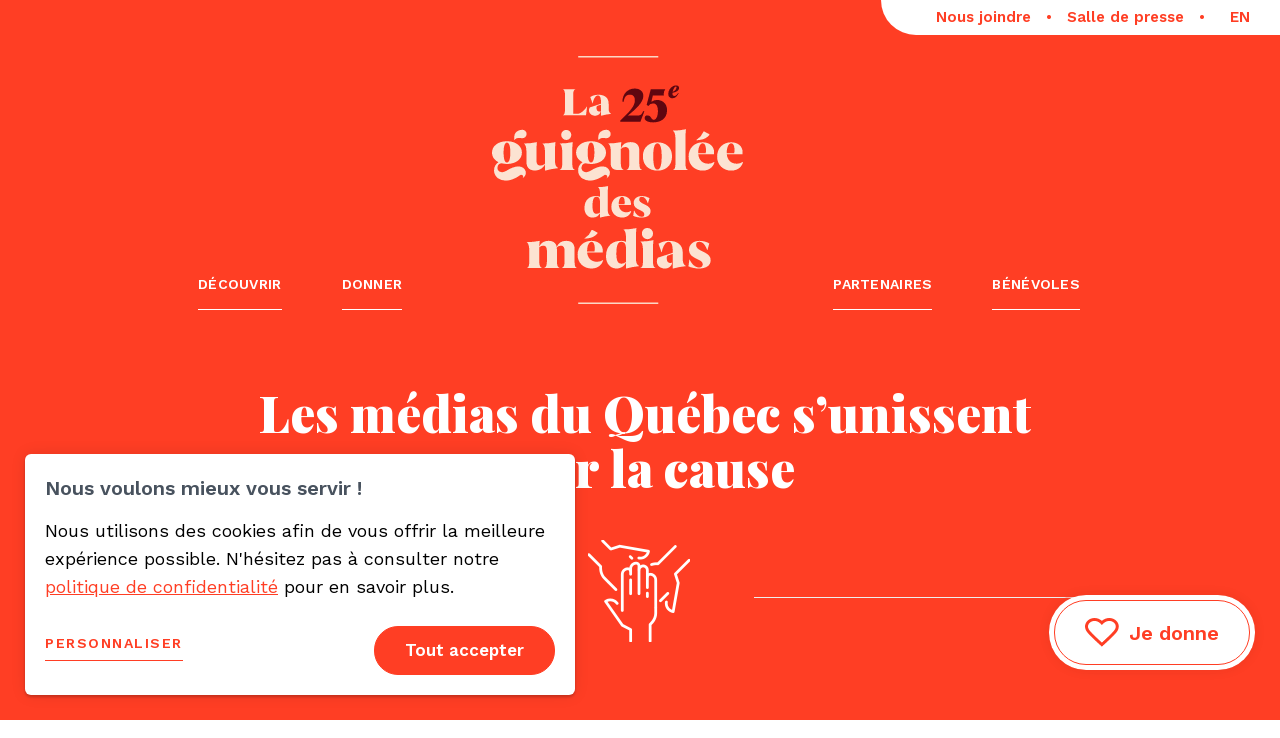

--- FILE ---
content_type: text/html; charset=UTF-8
request_url: https://www.guignolee.ca/fr/medias-participants
body_size: 25845
content:
<!DOCTYPE html PUBLIC "-//W3C//DTD XHTML+RDFa 1.0//EN" "http://www.w3.org/MarkUp/DTD/xhtml-rdfa-1.dtd"><html lang="fr-CA" dir="ltr"
	xmlns="http://www.w3.org/1999/xhtml">

<head>
			<title>La guignolée des médias | Médias et participants</title>
	<link rel="alternate" hreflang="en-ca" href="https://www.guignolee.ca/en/media-participants" />        <meta http-equiv="Content-Type" content="text/html; charset=UTF-8" />
        <meta name="title" content="La guignolée des médias | Médias et participants" />
        <meta name="description" content="Les médias du Québec s’unissent pour la cause" />
        <meta name="keywords" content="La guignolée des médias, donnez, comptoir d’aide alimentaire" />
        <meta name="robots" content="index, follow" />
        <meta name="author" content="La guignolée des médias" />
        <meta name="generator" content="Yapla v6.225.4 - CMS Application" />
        <meta property="og:title" content="La guignolée des médias | Médias et participants" />
        <meta property="og:type" content="article" />
        <meta property="og:url" content="https://www.guignolee.ca/fr/medias-participants" />
        <meta property="og:image" content="https://cdn.ca.yapla.com/company/CPYNFnbfAx42fDciBH3JInUB/event/guignolee-img-partage-1200x630-1732114708-1732195977.png" />
        <meta property="og:site_name" content="La guignolée" />
        <meta property="og:description" content="Les médias du Québec s’unissent pour la cause" />
        <meta property="fb:page_id" content="la guignolée des médias - montréal" />
        <meta name="twitter:account_id" content="https://twitter.com/GuignoleeMedias" />
        <meta name="twitter:title" content="La guignolée des médias | Médias et participants" />
        <meta name="twitter:card" content="summary_large_image" />
        <meta name="twitter:site" content="https://twitter.com/GuignoleeMedias" />
        <meta name="twitter:creator" content="https://twitter.com/GuignoleeMedias" />
        <meta name="twitter:url" content="https://www.guignolee.ca/fr/medias-participants" />
        <meta name="twitter:description" content="Les médias du Québec s’unissent pour la cause" />
        <meta name="twitter:image:src" content="https://cdn.ca.yapla.com/company/CPYNFnbfAx42fDciBH3JInUB/event/guignolee-img-partage-1200x630-1732114708-1732195977.png" />
    <script type="module" src="/js/vue/dist/assets/cms-CN8Q5_NO.js"></script>
<link rel="stylesheet" href="/js/vue/dist/assets/cms-CtorkvZO.css" rel="stylesheet" type="text/css">
		<script>
			document.addEventListener('DOMContentLoaded', function () {
				memboGo.Web.Consent.gtm({"dataClientLayer":"GTM-TLFKZ6"});
									memboGo.Web.Consent.ga4 = 'G-PNXV1N5PP8';
								memboGo.Web.Consent.hotjarId = '';
				memboGo.Web.Consent.facebookId = '884265778360766';
				memboGo.Web.Consent.init(1, {"consentNotice":{"description":"<p class=\"consent_notice_title_title\">Nous voulons vous proposer la meilleure exp\u00e9rience sur notre site<\/p> Nous utilisons des cookies afin de vous offrir une navigation fluide et agr\u00e9able. Vous avez la possibilit\u00e9 de refuser, accepter ou g\u00e9rer ces pr\u00e9f\u00e9rences en cliquant sur l'un des trois boutons ci-dessous.","learnMore":"Param\u00e9trer les cookies"},"consentModal":{"title":"Param\u00e9trer les cookies","description":"La guignol\u00e9e des m\u00e9dias utilise des cookies pour vous proposer une meilleure exp\u00e9rience de navigation. Veuillez noter que les cookies n\u00e9cessaires au fonctionnement du site ne peuvent \u00eatre refus\u00e9s. Pour en savoir plus, vous pouvez consulter notre <a href=\"https:\/\/www.yapla.com\/fr-ca\/donnees-personnelles\" target=\"_blank\">politique de traitement des donn\u00e9es personnelles<\/a>. <p>Cliquez sur chaque cat\u00e9gorie de cookies pour activer ou d\u00e9sactiver leur utilisation.<\/p>","acceptAll":"Tout accepter","acceptSelected":"Terminer","decline":"Tout refuser"},"Hotjar":{"description":"Enregistrement du parcours de navigation - <a href=\"https:\/\/www.hotjar.com\/legal\/policies\/privacy\/\" target=\"_blank\" style=\"font-size:12px;\">En savoir plus<\/a>"},"Google-Analytics":{"title":"Analytics","description":"Permet d'analyser les statistiques de consultation de notre site - <a href=\"https:\/\/policies.google.com\/privacy?hl=fr#infocollect\" target=\"_blank\" style=\"font-size:12px;\">En savoir plus<\/a>"},"Google-Ads":{"title":"Google-Ads","description":"Analyser la performance des campagnes publicitaires - <a href=\"https:\/\/policies.google.com\/privacy?hl=fr#infocollect\" target=\"_blank\" style=\"font-size:12px;\">En savoir plus<\/a>"},"Amplitude":{"title":"Amplitude","description":"Analyse et mesure les performances du site - <a href=\"https:\/\/amplitude.com\/privacy\" target=\"_blank\" style=\"font-size:12px;\">En savoir plus<\/a>"},"Facebook":{"title":"Facebook Pixel","description":"Identifie les visteurs en provenance de publications Facebook - <a href=\"https:\/\/www.facebook.com\/about\/privacy\" target=\"_blank\" style=\"font-size:12px;\">En savoir plus<\/a>"},"Sentry":{"title":"Sentry","description":"Surveille les erreurs et probl\u00e8mes techniques du site - <a href=\"https:\/\/sentry.io\/privacy\/\" target=\"_blank\" style=\"font-size:12px;\">En savoir plus<\/a>"},"ok":"OK pour moi","acceptAll":"Tout accepter","acceptSelected":"Terminer","decline":"Tout refuser"}, 'fr')
			});

							var RGPDContent = {"message":"En poursuivant votre navigation sur ce site, vous reconnaissez avoir pris connaissance de nos conditions d'utilisation et acceptez l\u2019utilisation de cookies ou autres traceurs pour vous proposer une meilleure exp\u00e9rience.","dismiss":"J'ai compris","link":"En savoir plus","href":"\/fr\/method\/ajax-user-consent\/name\/module"};
					</script>

		<link href="https://cdn.ca.yapla.com/css/loader.css?v=v6.225.4&amp;v=v6.225.4&amp;sha1=e21164bbac4d51c8b6e3a69937221af9d4653f45" media="screen" rel="stylesheet" type="text/css" />
<link href="https://cdn.ca.yapla.com/css/tips.css?v=v6.225.4&amp;v=v6.225.4&amp;sha1=e21164bbac4d51c8b6e3a69937221af9d4653f45" media="screen" rel="stylesheet" type="text/css" />
<link href="https://cdn.ca.yapla.com/css/chosen.min.css?v=v6.225.4&amp;v=v6.225.4&amp;sha1=e21164bbac4d51c8b6e3a69937221af9d4653f45" media="screen" rel="stylesheet" type="text/css" />
<link href="https://fonts.gstatic.com" rel="preconnect" />
<link href="https://www.googletagmanager.com" rel="preconnect" />
<link href="https://cdn.ca.yapla.com/company/CPYNFnbfAx42fDciBH3JInUB/website/favicon_guignolee-1605199248.png" rel="shortcut icon" />
<link href="https://cdn.ca.yapla.com/css/bootstrap-cms.css?v=v6.225.4&amp;v=v6.225.4&amp;sha1=e21164bbac4d51c8b6e3a69937221af9d4653f45" media="all" rel="stylesheet" type="text/css" />
<link href="/templates/cms/00012/css/main.css?v=v6.225.4" media="screen" rel="stylesheet" type="text/css" /><script type="text/javascript" src="https://cdn.ca.yapla.com/js/jquery/jquery-1.12.4.min.js?v=v6.225.4&amp;sha1=e21164bbac4d51c8b6e3a69937221af9d4653f45"></script>
<script type="text/javascript" src="https://cdn.ca.yapla.com/js/jquery/jquery-ui-1.13.2.min.js?v=v6.225.4&amp;sha1=e21164bbac4d51c8b6e3a69937221af9d4653f45"></script>
<script type="text/javascript" src="https://cdn.ca.yapla.com/js/membogo/web/frontend.js?v=v6.225.4&amp;v=v6.225.4&amp;sha1=e21164bbac4d51c8b6e3a69937221af9d4653f45"></script>
<script type="text/javascript" src="https://cdn.ca.yapla.com/js/membogo/core.js?v=v6.225.4&amp;v=v6.225.4&amp;sha1=e21164bbac4d51c8b6e3a69937221af9d4653f45"></script>
<script type="text/javascript" defer="defer">
    //<![CDATA[
    $(function(){memboGo.Web.Menu.vertical('.menu-vertical-644083');});    //]]>
</script>
<script type="text/javascript" defer="defer" src="https://cdn.ca.yapla.com/js/membogo/form/field.js?v=v6.225.4&amp;v=v6.225.4&amp;sha1=e21164bbac4d51c8b6e3a69937221af9d4653f45"></script>
<script type="text/javascript" defer="defer" src="https://cdn.ca.yapla.com/js/jquery/chosen.jquery.min.js?v=v6.225.4&amp;sha1=e21164bbac4d51c8b6e3a69937221af9d4653f45"></script>
<script type="text/javascript" defer="defer">
    //<![CDATA[
    var fieldText = {"autocomplete":"Rechercher avec Google Maps","manual":"Saisir l'adresse manuellement"}    //]]>
</script>
<script type="text/javascript" defer="defer">
    //<![CDATA[
    
var selected_state = '';
var local = "fr";
var pageId = "43059";
var text_edit = 'Éditer';
    //]]>
</script>
<script type="text/javascript" defer="defer" src="https://cdn.ca.yapla.com/js/hpjorg/utils.js?v=v6.225.4&amp;v=v6.225.4&amp;sha1=e21164bbac4d51c8b6e3a69937221af9d4653f45"></script>
<script type="text/javascript" defer="defer" src="https://cdn.ca.yapla.com/js/joomflo/paginator.js?v=v6.225.4&amp;v=v6.225.4&amp;sha1=e21164bbac4d51c8b6e3a69937221af9d4653f45"></script>
<script type="text/javascript" defer="defer" src="https://cdn.ca.yapla.com/js/joomflo/main.js?v=v6.225.4&amp;v=v6.225.4&amp;sha1=e21164bbac4d51c8b6e3a69937221af9d4653f45"></script>
<script type="text/javascript" defer="defer" src="https://cdn.ca.yapla.com/js/jquery/chosen.jquery.min.js?v=v6.225.4&amp;v=v6.225.4&amp;sha1=e21164bbac4d51c8b6e3a69937221af9d4653f45"></script>
<script type="text/javascript" defer="defer" src="https://cdn.ca.yapla.com/js/jquery/jquery.inputmask.bundle.min.js?v=4.0.6&amp;v=v6.225.4&amp;sha1=e21164bbac4d51c8b6e3a69937221af9d4653f45"></script>
<script type="text/javascript" defer="defer" src="https://kit.fontawesome.com/1118d2d659.js"></script>
<script type="text/javascript" defer="defer" src="https://cdn.ca.yapla.com/js/joomflo/bootstrap-cms.min.js?v=v6.225.4&amp;v=v6.225.4&amp;sha1=e21164bbac4d51c8b6e3a69937221af9d4653f45"></script>
<script type="text/javascript" defer="defer" src="https://cdn.ca.yapla.com/js/joomflo/dest/respond.min.js?v=v6.225.4&amp;v=v6.225.4&amp;sha1=e21164bbac4d51c8b6e3a69937221af9d4653f45"></script>
<script type="text/javascript" defer="defer" src="https://cdn.ca.yapla.com/js/joomflo/cookieconsent/cookieconsent.min.js?v=v6.225.4&amp;v=v6.225.4&amp;sha1=e21164bbac4d51c8b6e3a69937221af9d4653f45"></script>
<script type="text/javascript" defer="defer" src="https://cdn.ca.yapla.com/js/hpjorg/loader.js?v=v6.225.4&amp;v=v6.225.4&amp;sha1=e21164bbac4d51c8b6e3a69937221af9d4653f45"></script>
<script type="text/javascript" defer="defer">
    //<![CDATA[
    	// Add a custom class to all datepicker instances to allow styling
	const originalAttachMethod = $.datepicker._attachDatepicker;
	$.datepicker._attachDatepicker = function(target, settings) {
		originalAttachMethod.call(this, target, settings);	
		this.dpDiv.addClass('yapla-datepicker');
	};

	var baseUrl = "/";
	var language = "fr";
	$(function() {
	memboGo.core._lng = 'fr';
	memboGo.core.money.format = '0,00 $';
	memboGo.core.googlePlace.key = 'AIzaSyDK2iJRlNETpQk2Ic3WopiPIEAIl10Tht0';
	memboGo.core.datepicker.init({"monthNames":"['Janvier', 'F\u00e9vrier', 'Mars', 'Avril', 'Mai', 'Juin', 'Juillet', 'Aout', 'Septembre', 'Octobre', 'Novembre', 'D\u00e9cembre']","monthNamesShort":"['Janvier', 'F\u00e9vrier', 'Mars', 'Avril', 'Mai', 'Juin', 'Juillet', 'Aout', 'Septembre', 'Octobre', 'Novembre', 'D\u00e9cembre']","dayNames":"['Dimanche', 'Lundi', 'Mardi', 'Mercredi', 'Jeudi', 'Vendredi', 'Samedi']","dayNamesShort":"['Dim', 'Lun', 'Mar', 'Mer', 'Jeu', 'Ven', 'Sam']","dayNamesMin":"['Dim', 'Lun', 'Mar', 'Mer', 'Jeu', 'Ven', 'Sam']","dateFormat":"dd-mm-yy","companyCountry":"CA"}	);
	});
	    //]]>
</script>	<meta name="viewport" content="width=device-width, initial-scale=1.0" />
	<meta http-equiv="X-UA-Compatible" content="IE=edge"><script type="text/javascript">(window.NREUM||(NREUM={})).init={privacy:{cookies_enabled:true},ajax:{deny_list:[]},feature_flags:["soft_nav"]};(window.NREUM||(NREUM={})).loader_config={licenseKey:"f76546586f",applicationID:"1038230873",browserID:"1120157852"};;/*! For license information please see nr-loader-rum-1.308.0.min.js.LICENSE.txt */
(()=>{var e,t,r={163:(e,t,r)=>{"use strict";r.d(t,{j:()=>E});var n=r(384),i=r(1741);var a=r(2555);r(860).K7.genericEvents;const s="experimental.resources",o="register",c=e=>{if(!e||"string"!=typeof e)return!1;try{document.createDocumentFragment().querySelector(e)}catch{return!1}return!0};var d=r(2614),u=r(944),l=r(8122);const f="[data-nr-mask]",g=e=>(0,l.a)(e,(()=>{const e={feature_flags:[],experimental:{allow_registered_children:!1,resources:!1},mask_selector:"*",block_selector:"[data-nr-block]",mask_input_options:{color:!1,date:!1,"datetime-local":!1,email:!1,month:!1,number:!1,range:!1,search:!1,tel:!1,text:!1,time:!1,url:!1,week:!1,textarea:!1,select:!1,password:!0}};return{ajax:{deny_list:void 0,block_internal:!0,enabled:!0,autoStart:!0},api:{get allow_registered_children(){return e.feature_flags.includes(o)||e.experimental.allow_registered_children},set allow_registered_children(t){e.experimental.allow_registered_children=t},duplicate_registered_data:!1},browser_consent_mode:{enabled:!1},distributed_tracing:{enabled:void 0,exclude_newrelic_header:void 0,cors_use_newrelic_header:void 0,cors_use_tracecontext_headers:void 0,allowed_origins:void 0},get feature_flags(){return e.feature_flags},set feature_flags(t){e.feature_flags=t},generic_events:{enabled:!0,autoStart:!0},harvest:{interval:30},jserrors:{enabled:!0,autoStart:!0},logging:{enabled:!0,autoStart:!0},metrics:{enabled:!0,autoStart:!0},obfuscate:void 0,page_action:{enabled:!0},page_view_event:{enabled:!0,autoStart:!0},page_view_timing:{enabled:!0,autoStart:!0},performance:{capture_marks:!1,capture_measures:!1,capture_detail:!0,resources:{get enabled(){return e.feature_flags.includes(s)||e.experimental.resources},set enabled(t){e.experimental.resources=t},asset_types:[],first_party_domains:[],ignore_newrelic:!0}},privacy:{cookies_enabled:!0},proxy:{assets:void 0,beacon:void 0},session:{expiresMs:d.wk,inactiveMs:d.BB},session_replay:{autoStart:!0,enabled:!1,preload:!1,sampling_rate:10,error_sampling_rate:100,collect_fonts:!1,inline_images:!1,fix_stylesheets:!0,mask_all_inputs:!0,get mask_text_selector(){return e.mask_selector},set mask_text_selector(t){c(t)?e.mask_selector="".concat(t,",").concat(f):""===t||null===t?e.mask_selector=f:(0,u.R)(5,t)},get block_class(){return"nr-block"},get ignore_class(){return"nr-ignore"},get mask_text_class(){return"nr-mask"},get block_selector(){return e.block_selector},set block_selector(t){c(t)?e.block_selector+=",".concat(t):""!==t&&(0,u.R)(6,t)},get mask_input_options(){return e.mask_input_options},set mask_input_options(t){t&&"object"==typeof t?e.mask_input_options={...t,password:!0}:(0,u.R)(7,t)}},session_trace:{enabled:!0,autoStart:!0},soft_navigations:{enabled:!0,autoStart:!0},spa:{enabled:!0,autoStart:!0},ssl:void 0,user_actions:{enabled:!0,elementAttributes:["id","className","tagName","type"]}}})());var p=r(6154),m=r(9324);let h=0;const v={buildEnv:m.F3,distMethod:m.Xs,version:m.xv,originTime:p.WN},b={consented:!1},y={appMetadata:{},get consented(){return this.session?.state?.consent||b.consented},set consented(e){b.consented=e},customTransaction:void 0,denyList:void 0,disabled:!1,harvester:void 0,isolatedBacklog:!1,isRecording:!1,loaderType:void 0,maxBytes:3e4,obfuscator:void 0,onerror:void 0,ptid:void 0,releaseIds:{},session:void 0,timeKeeper:void 0,registeredEntities:[],jsAttributesMetadata:{bytes:0},get harvestCount(){return++h}},_=e=>{const t=(0,l.a)(e,y),r=Object.keys(v).reduce((e,t)=>(e[t]={value:v[t],writable:!1,configurable:!0,enumerable:!0},e),{});return Object.defineProperties(t,r)};var w=r(5701);const x=e=>{const t=e.startsWith("http");e+="/",r.p=t?e:"https://"+e};var R=r(7836),k=r(3241);const A={accountID:void 0,trustKey:void 0,agentID:void 0,licenseKey:void 0,applicationID:void 0,xpid:void 0},S=e=>(0,l.a)(e,A),T=new Set;function E(e,t={},r,s){let{init:o,info:c,loader_config:d,runtime:u={},exposed:l=!0}=t;if(!c){const e=(0,n.pV)();o=e.init,c=e.info,d=e.loader_config}e.init=g(o||{}),e.loader_config=S(d||{}),c.jsAttributes??={},p.bv&&(c.jsAttributes.isWorker=!0),e.info=(0,a.D)(c);const f=e.init,m=[c.beacon,c.errorBeacon];T.has(e.agentIdentifier)||(f.proxy.assets&&(x(f.proxy.assets),m.push(f.proxy.assets)),f.proxy.beacon&&m.push(f.proxy.beacon),e.beacons=[...m],function(e){const t=(0,n.pV)();Object.getOwnPropertyNames(i.W.prototype).forEach(r=>{const n=i.W.prototype[r];if("function"!=typeof n||"constructor"===n)return;let a=t[r];e[r]&&!1!==e.exposed&&"micro-agent"!==e.runtime?.loaderType&&(t[r]=(...t)=>{const n=e[r](...t);return a?a(...t):n})})}(e),(0,n.US)("activatedFeatures",w.B)),u.denyList=[...f.ajax.deny_list||[],...f.ajax.block_internal?m:[]],u.ptid=e.agentIdentifier,u.loaderType=r,e.runtime=_(u),T.has(e.agentIdentifier)||(e.ee=R.ee.get(e.agentIdentifier),e.exposed=l,(0,k.W)({agentIdentifier:e.agentIdentifier,drained:!!w.B?.[e.agentIdentifier],type:"lifecycle",name:"initialize",feature:void 0,data:e.config})),T.add(e.agentIdentifier)}},384:(e,t,r)=>{"use strict";r.d(t,{NT:()=>s,US:()=>u,Zm:()=>o,bQ:()=>d,dV:()=>c,pV:()=>l});var n=r(6154),i=r(1863),a=r(1910);const s={beacon:"bam.nr-data.net",errorBeacon:"bam.nr-data.net"};function o(){return n.gm.NREUM||(n.gm.NREUM={}),void 0===n.gm.newrelic&&(n.gm.newrelic=n.gm.NREUM),n.gm.NREUM}function c(){let e=o();return e.o||(e.o={ST:n.gm.setTimeout,SI:n.gm.setImmediate||n.gm.setInterval,CT:n.gm.clearTimeout,XHR:n.gm.XMLHttpRequest,REQ:n.gm.Request,EV:n.gm.Event,PR:n.gm.Promise,MO:n.gm.MutationObserver,FETCH:n.gm.fetch,WS:n.gm.WebSocket},(0,a.i)(...Object.values(e.o))),e}function d(e,t){let r=o();r.initializedAgents??={},t.initializedAt={ms:(0,i.t)(),date:new Date},r.initializedAgents[e]=t}function u(e,t){o()[e]=t}function l(){return function(){let e=o();const t=e.info||{};e.info={beacon:s.beacon,errorBeacon:s.errorBeacon,...t}}(),function(){let e=o();const t=e.init||{};e.init={...t}}(),c(),function(){let e=o();const t=e.loader_config||{};e.loader_config={...t}}(),o()}},782:(e,t,r)=>{"use strict";r.d(t,{T:()=>n});const n=r(860).K7.pageViewTiming},860:(e,t,r)=>{"use strict";r.d(t,{$J:()=>u,K7:()=>c,P3:()=>d,XX:()=>i,Yy:()=>o,df:()=>a,qY:()=>n,v4:()=>s});const n="events",i="jserrors",a="browser/blobs",s="rum",o="browser/logs",c={ajax:"ajax",genericEvents:"generic_events",jserrors:i,logging:"logging",metrics:"metrics",pageAction:"page_action",pageViewEvent:"page_view_event",pageViewTiming:"page_view_timing",sessionReplay:"session_replay",sessionTrace:"session_trace",softNav:"soft_navigations",spa:"spa"},d={[c.pageViewEvent]:1,[c.pageViewTiming]:2,[c.metrics]:3,[c.jserrors]:4,[c.spa]:5,[c.ajax]:6,[c.sessionTrace]:7,[c.softNav]:8,[c.sessionReplay]:9,[c.logging]:10,[c.genericEvents]:11},u={[c.pageViewEvent]:s,[c.pageViewTiming]:n,[c.ajax]:n,[c.spa]:n,[c.softNav]:n,[c.metrics]:i,[c.jserrors]:i,[c.sessionTrace]:a,[c.sessionReplay]:a,[c.logging]:o,[c.genericEvents]:"ins"}},944:(e,t,r)=>{"use strict";r.d(t,{R:()=>i});var n=r(3241);function i(e,t){"function"==typeof console.debug&&(console.debug("New Relic Warning: https://github.com/newrelic/newrelic-browser-agent/blob/main/docs/warning-codes.md#".concat(e),t),(0,n.W)({agentIdentifier:null,drained:null,type:"data",name:"warn",feature:"warn",data:{code:e,secondary:t}}))}},1687:(e,t,r)=>{"use strict";r.d(t,{Ak:()=>d,Ze:()=>f,x3:()=>u});var n=r(3241),i=r(7836),a=r(3606),s=r(860),o=r(2646);const c={};function d(e,t){const r={staged:!1,priority:s.P3[t]||0};l(e),c[e].get(t)||c[e].set(t,r)}function u(e,t){e&&c[e]&&(c[e].get(t)&&c[e].delete(t),p(e,t,!1),c[e].size&&g(e))}function l(e){if(!e)throw new Error("agentIdentifier required");c[e]||(c[e]=new Map)}function f(e="",t="feature",r=!1){if(l(e),!e||!c[e].get(t)||r)return p(e,t);c[e].get(t).staged=!0,g(e)}function g(e){const t=Array.from(c[e]);t.every(([e,t])=>t.staged)&&(t.sort((e,t)=>e[1].priority-t[1].priority),t.forEach(([t])=>{c[e].delete(t),p(e,t)}))}function p(e,t,r=!0){const s=e?i.ee.get(e):i.ee,c=a.i.handlers;if(!s.aborted&&s.backlog&&c){if((0,n.W)({agentIdentifier:e,type:"lifecycle",name:"drain",feature:t}),r){const e=s.backlog[t],r=c[t];if(r){for(let t=0;e&&t<e.length;++t)m(e[t],r);Object.entries(r).forEach(([e,t])=>{Object.values(t||{}).forEach(t=>{t[0]?.on&&t[0]?.context()instanceof o.y&&t[0].on(e,t[1])})})}}s.isolatedBacklog||delete c[t],s.backlog[t]=null,s.emit("drain-"+t,[])}}function m(e,t){var r=e[1];Object.values(t[r]||{}).forEach(t=>{var r=e[0];if(t[0]===r){var n=t[1],i=e[3],a=e[2];n.apply(i,a)}})}},1738:(e,t,r)=>{"use strict";r.d(t,{U:()=>g,Y:()=>f});var n=r(3241),i=r(9908),a=r(1863),s=r(944),o=r(5701),c=r(3969),d=r(8362),u=r(860),l=r(4261);function f(e,t,r,a){const f=a||r;!f||f[e]&&f[e]!==d.d.prototype[e]||(f[e]=function(){(0,i.p)(c.xV,["API/"+e+"/called"],void 0,u.K7.metrics,r.ee),(0,n.W)({agentIdentifier:r.agentIdentifier,drained:!!o.B?.[r.agentIdentifier],type:"data",name:"api",feature:l.Pl+e,data:{}});try{return t.apply(this,arguments)}catch(e){(0,s.R)(23,e)}})}function g(e,t,r,n,s){const o=e.info;null===r?delete o.jsAttributes[t]:o.jsAttributes[t]=r,(s||null===r)&&(0,i.p)(l.Pl+n,[(0,a.t)(),t,r],void 0,"session",e.ee)}},1741:(e,t,r)=>{"use strict";r.d(t,{W:()=>a});var n=r(944),i=r(4261);class a{#e(e,...t){if(this[e]!==a.prototype[e])return this[e](...t);(0,n.R)(35,e)}addPageAction(e,t){return this.#e(i.hG,e,t)}register(e){return this.#e(i.eY,e)}recordCustomEvent(e,t){return this.#e(i.fF,e,t)}setPageViewName(e,t){return this.#e(i.Fw,e,t)}setCustomAttribute(e,t,r){return this.#e(i.cD,e,t,r)}noticeError(e,t){return this.#e(i.o5,e,t)}setUserId(e,t=!1){return this.#e(i.Dl,e,t)}setApplicationVersion(e){return this.#e(i.nb,e)}setErrorHandler(e){return this.#e(i.bt,e)}addRelease(e,t){return this.#e(i.k6,e,t)}log(e,t){return this.#e(i.$9,e,t)}start(){return this.#e(i.d3)}finished(e){return this.#e(i.BL,e)}recordReplay(){return this.#e(i.CH)}pauseReplay(){return this.#e(i.Tb)}addToTrace(e){return this.#e(i.U2,e)}setCurrentRouteName(e){return this.#e(i.PA,e)}interaction(e){return this.#e(i.dT,e)}wrapLogger(e,t,r){return this.#e(i.Wb,e,t,r)}measure(e,t){return this.#e(i.V1,e,t)}consent(e){return this.#e(i.Pv,e)}}},1863:(e,t,r)=>{"use strict";function n(){return Math.floor(performance.now())}r.d(t,{t:()=>n})},1910:(e,t,r)=>{"use strict";r.d(t,{i:()=>a});var n=r(944);const i=new Map;function a(...e){return e.every(e=>{if(i.has(e))return i.get(e);const t="function"==typeof e?e.toString():"",r=t.includes("[native code]"),a=t.includes("nrWrapper");return r||a||(0,n.R)(64,e?.name||t),i.set(e,r),r})}},2555:(e,t,r)=>{"use strict";r.d(t,{D:()=>o,f:()=>s});var n=r(384),i=r(8122);const a={beacon:n.NT.beacon,errorBeacon:n.NT.errorBeacon,licenseKey:void 0,applicationID:void 0,sa:void 0,queueTime:void 0,applicationTime:void 0,ttGuid:void 0,user:void 0,account:void 0,product:void 0,extra:void 0,jsAttributes:{},userAttributes:void 0,atts:void 0,transactionName:void 0,tNamePlain:void 0};function s(e){try{return!!e.licenseKey&&!!e.errorBeacon&&!!e.applicationID}catch(e){return!1}}const o=e=>(0,i.a)(e,a)},2614:(e,t,r)=>{"use strict";r.d(t,{BB:()=>s,H3:()=>n,g:()=>d,iL:()=>c,tS:()=>o,uh:()=>i,wk:()=>a});const n="NRBA",i="SESSION",a=144e5,s=18e5,o={STARTED:"session-started",PAUSE:"session-pause",RESET:"session-reset",RESUME:"session-resume",UPDATE:"session-update"},c={SAME_TAB:"same-tab",CROSS_TAB:"cross-tab"},d={OFF:0,FULL:1,ERROR:2}},2646:(e,t,r)=>{"use strict";r.d(t,{y:()=>n});class n{constructor(e){this.contextId=e}}},2843:(e,t,r)=>{"use strict";r.d(t,{G:()=>a,u:()=>i});var n=r(3878);function i(e,t=!1,r,i){(0,n.DD)("visibilitychange",function(){if(t)return void("hidden"===document.visibilityState&&e());e(document.visibilityState)},r,i)}function a(e,t,r){(0,n.sp)("pagehide",e,t,r)}},3241:(e,t,r)=>{"use strict";r.d(t,{W:()=>a});var n=r(6154);const i="newrelic";function a(e={}){try{n.gm.dispatchEvent(new CustomEvent(i,{detail:e}))}catch(e){}}},3606:(e,t,r)=>{"use strict";r.d(t,{i:()=>a});var n=r(9908);a.on=s;var i=a.handlers={};function a(e,t,r,a){s(a||n.d,i,e,t,r)}function s(e,t,r,i,a){a||(a="feature"),e||(e=n.d);var s=t[a]=t[a]||{};(s[r]=s[r]||[]).push([e,i])}},3878:(e,t,r)=>{"use strict";function n(e,t){return{capture:e,passive:!1,signal:t}}function i(e,t,r=!1,i){window.addEventListener(e,t,n(r,i))}function a(e,t,r=!1,i){document.addEventListener(e,t,n(r,i))}r.d(t,{DD:()=>a,jT:()=>n,sp:()=>i})},3969:(e,t,r)=>{"use strict";r.d(t,{TZ:()=>n,XG:()=>o,rs:()=>i,xV:()=>s,z_:()=>a});const n=r(860).K7.metrics,i="sm",a="cm",s="storeSupportabilityMetrics",o="storeEventMetrics"},4234:(e,t,r)=>{"use strict";r.d(t,{W:()=>a});var n=r(7836),i=r(1687);class a{constructor(e,t){this.agentIdentifier=e,this.ee=n.ee.get(e),this.featureName=t,this.blocked=!1}deregisterDrain(){(0,i.x3)(this.agentIdentifier,this.featureName)}}},4261:(e,t,r)=>{"use strict";r.d(t,{$9:()=>d,BL:()=>o,CH:()=>g,Dl:()=>_,Fw:()=>y,PA:()=>h,Pl:()=>n,Pv:()=>k,Tb:()=>l,U2:()=>a,V1:()=>R,Wb:()=>x,bt:()=>b,cD:()=>v,d3:()=>w,dT:()=>c,eY:()=>p,fF:()=>f,hG:()=>i,k6:()=>s,nb:()=>m,o5:()=>u});const n="api-",i="addPageAction",a="addToTrace",s="addRelease",o="finished",c="interaction",d="log",u="noticeError",l="pauseReplay",f="recordCustomEvent",g="recordReplay",p="register",m="setApplicationVersion",h="setCurrentRouteName",v="setCustomAttribute",b="setErrorHandler",y="setPageViewName",_="setUserId",w="start",x="wrapLogger",R="measure",k="consent"},5289:(e,t,r)=>{"use strict";r.d(t,{GG:()=>s,Qr:()=>c,sB:()=>o});var n=r(3878),i=r(6389);function a(){return"undefined"==typeof document||"complete"===document.readyState}function s(e,t){if(a())return e();const r=(0,i.J)(e),s=setInterval(()=>{a()&&(clearInterval(s),r())},500);(0,n.sp)("load",r,t)}function o(e){if(a())return e();(0,n.DD)("DOMContentLoaded",e)}function c(e){if(a())return e();(0,n.sp)("popstate",e)}},5607:(e,t,r)=>{"use strict";r.d(t,{W:()=>n});const n=(0,r(9566).bz)()},5701:(e,t,r)=>{"use strict";r.d(t,{B:()=>a,t:()=>s});var n=r(3241);const i=new Set,a={};function s(e,t){const r=t.agentIdentifier;a[r]??={},e&&"object"==typeof e&&(i.has(r)||(t.ee.emit("rumresp",[e]),a[r]=e,i.add(r),(0,n.W)({agentIdentifier:r,loaded:!0,drained:!0,type:"lifecycle",name:"load",feature:void 0,data:e})))}},6154:(e,t,r)=>{"use strict";r.d(t,{OF:()=>c,RI:()=>i,WN:()=>u,bv:()=>a,eN:()=>l,gm:()=>s,mw:()=>o,sb:()=>d});var n=r(1863);const i="undefined"!=typeof window&&!!window.document,a="undefined"!=typeof WorkerGlobalScope&&("undefined"!=typeof self&&self instanceof WorkerGlobalScope&&self.navigator instanceof WorkerNavigator||"undefined"!=typeof globalThis&&globalThis instanceof WorkerGlobalScope&&globalThis.navigator instanceof WorkerNavigator),s=i?window:"undefined"!=typeof WorkerGlobalScope&&("undefined"!=typeof self&&self instanceof WorkerGlobalScope&&self||"undefined"!=typeof globalThis&&globalThis instanceof WorkerGlobalScope&&globalThis),o=Boolean("hidden"===s?.document?.visibilityState),c=/iPad|iPhone|iPod/.test(s.navigator?.userAgent),d=c&&"undefined"==typeof SharedWorker,u=((()=>{const e=s.navigator?.userAgent?.match(/Firefox[/\s](\d+\.\d+)/);Array.isArray(e)&&e.length>=2&&e[1]})(),Date.now()-(0,n.t)()),l=()=>"undefined"!=typeof PerformanceNavigationTiming&&s?.performance?.getEntriesByType("navigation")?.[0]?.responseStart},6389:(e,t,r)=>{"use strict";function n(e,t=500,r={}){const n=r?.leading||!1;let i;return(...r)=>{n&&void 0===i&&(e.apply(this,r),i=setTimeout(()=>{i=clearTimeout(i)},t)),n||(clearTimeout(i),i=setTimeout(()=>{e.apply(this,r)},t))}}function i(e){let t=!1;return(...r)=>{t||(t=!0,e.apply(this,r))}}r.d(t,{J:()=>i,s:()=>n})},6630:(e,t,r)=>{"use strict";r.d(t,{T:()=>n});const n=r(860).K7.pageViewEvent},7699:(e,t,r)=>{"use strict";r.d(t,{It:()=>a,KC:()=>o,No:()=>i,qh:()=>s});var n=r(860);const i=16e3,a=1e6,s="SESSION_ERROR",o={[n.K7.logging]:!0,[n.K7.genericEvents]:!1,[n.K7.jserrors]:!1,[n.K7.ajax]:!1}},7836:(e,t,r)=>{"use strict";r.d(t,{P:()=>o,ee:()=>c});var n=r(384),i=r(8990),a=r(2646),s=r(5607);const o="nr@context:".concat(s.W),c=function e(t,r){var n={},s={},u={},l=!1;try{l=16===r.length&&d.initializedAgents?.[r]?.runtime.isolatedBacklog}catch(e){}var f={on:p,addEventListener:p,removeEventListener:function(e,t){var r=n[e];if(!r)return;for(var i=0;i<r.length;i++)r[i]===t&&r.splice(i,1)},emit:function(e,r,n,i,a){!1!==a&&(a=!0);if(c.aborted&&!i)return;t&&a&&t.emit(e,r,n);var o=g(n);m(e).forEach(e=>{e.apply(o,r)});var d=v()[s[e]];d&&d.push([f,e,r,o]);return o},get:h,listeners:m,context:g,buffer:function(e,t){const r=v();if(t=t||"feature",f.aborted)return;Object.entries(e||{}).forEach(([e,n])=>{s[n]=t,t in r||(r[t]=[])})},abort:function(){f._aborted=!0,Object.keys(f.backlog).forEach(e=>{delete f.backlog[e]})},isBuffering:function(e){return!!v()[s[e]]},debugId:r,backlog:l?{}:t&&"object"==typeof t.backlog?t.backlog:{},isolatedBacklog:l};return Object.defineProperty(f,"aborted",{get:()=>{let e=f._aborted||!1;return e||(t&&(e=t.aborted),e)}}),f;function g(e){return e&&e instanceof a.y?e:e?(0,i.I)(e,o,()=>new a.y(o)):new a.y(o)}function p(e,t){n[e]=m(e).concat(t)}function m(e){return n[e]||[]}function h(t){return u[t]=u[t]||e(f,t)}function v(){return f.backlog}}(void 0,"globalEE"),d=(0,n.Zm)();d.ee||(d.ee=c)},8122:(e,t,r)=>{"use strict";r.d(t,{a:()=>i});var n=r(944);function i(e,t){try{if(!e||"object"!=typeof e)return(0,n.R)(3);if(!t||"object"!=typeof t)return(0,n.R)(4);const r=Object.create(Object.getPrototypeOf(t),Object.getOwnPropertyDescriptors(t)),a=0===Object.keys(r).length?e:r;for(let s in a)if(void 0!==e[s])try{if(null===e[s]){r[s]=null;continue}Array.isArray(e[s])&&Array.isArray(t[s])?r[s]=Array.from(new Set([...e[s],...t[s]])):"object"==typeof e[s]&&"object"==typeof t[s]?r[s]=i(e[s],t[s]):r[s]=e[s]}catch(e){r[s]||(0,n.R)(1,e)}return r}catch(e){(0,n.R)(2,e)}}},8362:(e,t,r)=>{"use strict";r.d(t,{d:()=>a});var n=r(9566),i=r(1741);class a extends i.W{agentIdentifier=(0,n.LA)(16)}},8374:(e,t,r)=>{r.nc=(()=>{try{return document?.currentScript?.nonce}catch(e){}return""})()},8990:(e,t,r)=>{"use strict";r.d(t,{I:()=>i});var n=Object.prototype.hasOwnProperty;function i(e,t,r){if(n.call(e,t))return e[t];var i=r();if(Object.defineProperty&&Object.keys)try{return Object.defineProperty(e,t,{value:i,writable:!0,enumerable:!1}),i}catch(e){}return e[t]=i,i}},9324:(e,t,r)=>{"use strict";r.d(t,{F3:()=>i,Xs:()=>a,xv:()=>n});const n="1.308.0",i="PROD",a="CDN"},9566:(e,t,r)=>{"use strict";r.d(t,{LA:()=>o,bz:()=>s});var n=r(6154);const i="xxxxxxxx-xxxx-4xxx-yxxx-xxxxxxxxxxxx";function a(e,t){return e?15&e[t]:16*Math.random()|0}function s(){const e=n.gm?.crypto||n.gm?.msCrypto;let t,r=0;return e&&e.getRandomValues&&(t=e.getRandomValues(new Uint8Array(30))),i.split("").map(e=>"x"===e?a(t,r++).toString(16):"y"===e?(3&a()|8).toString(16):e).join("")}function o(e){const t=n.gm?.crypto||n.gm?.msCrypto;let r,i=0;t&&t.getRandomValues&&(r=t.getRandomValues(new Uint8Array(e)));const s=[];for(var o=0;o<e;o++)s.push(a(r,i++).toString(16));return s.join("")}},9908:(e,t,r)=>{"use strict";r.d(t,{d:()=>n,p:()=>i});var n=r(7836).ee.get("handle");function i(e,t,r,i,a){a?(a.buffer([e],i),a.emit(e,t,r)):(n.buffer([e],i),n.emit(e,t,r))}}},n={};function i(e){var t=n[e];if(void 0!==t)return t.exports;var a=n[e]={exports:{}};return r[e](a,a.exports,i),a.exports}i.m=r,i.d=(e,t)=>{for(var r in t)i.o(t,r)&&!i.o(e,r)&&Object.defineProperty(e,r,{enumerable:!0,get:t[r]})},i.f={},i.e=e=>Promise.all(Object.keys(i.f).reduce((t,r)=>(i.f[r](e,t),t),[])),i.u=e=>"nr-rum-1.308.0.min.js",i.o=(e,t)=>Object.prototype.hasOwnProperty.call(e,t),e={},t="NRBA-1.308.0.PROD:",i.l=(r,n,a,s)=>{if(e[r])e[r].push(n);else{var o,c;if(void 0!==a)for(var d=document.getElementsByTagName("script"),u=0;u<d.length;u++){var l=d[u];if(l.getAttribute("src")==r||l.getAttribute("data-webpack")==t+a){o=l;break}}if(!o){c=!0;var f={296:"sha512-+MIMDsOcckGXa1EdWHqFNv7P+JUkd5kQwCBr3KE6uCvnsBNUrdSt4a/3/L4j4TxtnaMNjHpza2/erNQbpacJQA=="};(o=document.createElement("script")).charset="utf-8",i.nc&&o.setAttribute("nonce",i.nc),o.setAttribute("data-webpack",t+a),o.src=r,0!==o.src.indexOf(window.location.origin+"/")&&(o.crossOrigin="anonymous"),f[s]&&(o.integrity=f[s])}e[r]=[n];var g=(t,n)=>{o.onerror=o.onload=null,clearTimeout(p);var i=e[r];if(delete e[r],o.parentNode&&o.parentNode.removeChild(o),i&&i.forEach(e=>e(n)),t)return t(n)},p=setTimeout(g.bind(null,void 0,{type:"timeout",target:o}),12e4);o.onerror=g.bind(null,o.onerror),o.onload=g.bind(null,o.onload),c&&document.head.appendChild(o)}},i.r=e=>{"undefined"!=typeof Symbol&&Symbol.toStringTag&&Object.defineProperty(e,Symbol.toStringTag,{value:"Module"}),Object.defineProperty(e,"__esModule",{value:!0})},i.p="https://js-agent.newrelic.com/",(()=>{var e={374:0,840:0};i.f.j=(t,r)=>{var n=i.o(e,t)?e[t]:void 0;if(0!==n)if(n)r.push(n[2]);else{var a=new Promise((r,i)=>n=e[t]=[r,i]);r.push(n[2]=a);var s=i.p+i.u(t),o=new Error;i.l(s,r=>{if(i.o(e,t)&&(0!==(n=e[t])&&(e[t]=void 0),n)){var a=r&&("load"===r.type?"missing":r.type),s=r&&r.target&&r.target.src;o.message="Loading chunk "+t+" failed: ("+a+": "+s+")",o.name="ChunkLoadError",o.type=a,o.request=s,n[1](o)}},"chunk-"+t,t)}};var t=(t,r)=>{var n,a,[s,o,c]=r,d=0;if(s.some(t=>0!==e[t])){for(n in o)i.o(o,n)&&(i.m[n]=o[n]);if(c)c(i)}for(t&&t(r);d<s.length;d++)a=s[d],i.o(e,a)&&e[a]&&e[a][0](),e[a]=0},r=self["webpackChunk:NRBA-1.308.0.PROD"]=self["webpackChunk:NRBA-1.308.0.PROD"]||[];r.forEach(t.bind(null,0)),r.push=t.bind(null,r.push.bind(r))})(),(()=>{"use strict";i(8374);var e=i(8362),t=i(860);const r=Object.values(t.K7);var n=i(163);var a=i(9908),s=i(1863),o=i(4261),c=i(1738);var d=i(1687),u=i(4234),l=i(5289),f=i(6154),g=i(944),p=i(384);const m=e=>f.RI&&!0===e?.privacy.cookies_enabled;function h(e){return!!(0,p.dV)().o.MO&&m(e)&&!0===e?.session_trace.enabled}var v=i(6389),b=i(7699);class y extends u.W{constructor(e,t){super(e.agentIdentifier,t),this.agentRef=e,this.abortHandler=void 0,this.featAggregate=void 0,this.loadedSuccessfully=void 0,this.onAggregateImported=new Promise(e=>{this.loadedSuccessfully=e}),this.deferred=Promise.resolve(),!1===e.init[this.featureName].autoStart?this.deferred=new Promise((t,r)=>{this.ee.on("manual-start-all",(0,v.J)(()=>{(0,d.Ak)(e.agentIdentifier,this.featureName),t()}))}):(0,d.Ak)(e.agentIdentifier,t)}importAggregator(e,t,r={}){if(this.featAggregate)return;const n=async()=>{let n;await this.deferred;try{if(m(e.init)){const{setupAgentSession:t}=await i.e(296).then(i.bind(i,3305));n=t(e)}}catch(e){(0,g.R)(20,e),this.ee.emit("internal-error",[e]),(0,a.p)(b.qh,[e],void 0,this.featureName,this.ee)}try{if(!this.#t(this.featureName,n,e.init))return(0,d.Ze)(this.agentIdentifier,this.featureName),void this.loadedSuccessfully(!1);const{Aggregate:i}=await t();this.featAggregate=new i(e,r),e.runtime.harvester.initializedAggregates.push(this.featAggregate),this.loadedSuccessfully(!0)}catch(e){(0,g.R)(34,e),this.abortHandler?.(),(0,d.Ze)(this.agentIdentifier,this.featureName,!0),this.loadedSuccessfully(!1),this.ee&&this.ee.abort()}};f.RI?(0,l.GG)(()=>n(),!0):n()}#t(e,r,n){if(this.blocked)return!1;switch(e){case t.K7.sessionReplay:return h(n)&&!!r;case t.K7.sessionTrace:return!!r;default:return!0}}}var _=i(6630),w=i(2614),x=i(3241);class R extends y{static featureName=_.T;constructor(e){var t;super(e,_.T),this.setupInspectionEvents(e.agentIdentifier),t=e,(0,c.Y)(o.Fw,function(e,r){"string"==typeof e&&("/"!==e.charAt(0)&&(e="/"+e),t.runtime.customTransaction=(r||"http://custom.transaction")+e,(0,a.p)(o.Pl+o.Fw,[(0,s.t)()],void 0,void 0,t.ee))},t),this.importAggregator(e,()=>i.e(296).then(i.bind(i,3943)))}setupInspectionEvents(e){const t=(t,r)=>{t&&(0,x.W)({agentIdentifier:e,timeStamp:t.timeStamp,loaded:"complete"===t.target.readyState,type:"window",name:r,data:t.target.location+""})};(0,l.sB)(e=>{t(e,"DOMContentLoaded")}),(0,l.GG)(e=>{t(e,"load")}),(0,l.Qr)(e=>{t(e,"navigate")}),this.ee.on(w.tS.UPDATE,(t,r)=>{(0,x.W)({agentIdentifier:e,type:"lifecycle",name:"session",data:r})})}}class k extends e.d{constructor(e){var t;(super(),f.gm)?(this.features={},(0,p.bQ)(this.agentIdentifier,this),this.desiredFeatures=new Set(e.features||[]),this.desiredFeatures.add(R),(0,n.j)(this,e,e.loaderType||"agent"),t=this,(0,c.Y)(o.cD,function(e,r,n=!1){if("string"==typeof e){if(["string","number","boolean"].includes(typeof r)||null===r)return(0,c.U)(t,e,r,o.cD,n);(0,g.R)(40,typeof r)}else(0,g.R)(39,typeof e)},t),function(e){(0,c.Y)(o.Dl,function(t,r=!1){if("string"!=typeof t&&null!==t)return void(0,g.R)(41,typeof t);const n=e.info.jsAttributes["enduser.id"];r&&null!=n&&n!==t?(0,a.p)(o.Pl+"setUserIdAndResetSession",[t],void 0,"session",e.ee):(0,c.U)(e,"enduser.id",t,o.Dl,!0)},e)}(this),function(e){(0,c.Y)(o.nb,function(t){if("string"==typeof t||null===t)return(0,c.U)(e,"application.version",t,o.nb,!1);(0,g.R)(42,typeof t)},e)}(this),function(e){(0,c.Y)(o.d3,function(){e.ee.emit("manual-start-all")},e)}(this),function(e){(0,c.Y)(o.Pv,function(t=!0){if("boolean"==typeof t){if((0,a.p)(o.Pl+o.Pv,[t],void 0,"session",e.ee),e.runtime.consented=t,t){const t=e.features.page_view_event;t.onAggregateImported.then(e=>{const r=t.featAggregate;e&&!r.sentRum&&r.sendRum()})}}else(0,g.R)(65,typeof t)},e)}(this),this.run()):(0,g.R)(21)}get config(){return{info:this.info,init:this.init,loader_config:this.loader_config,runtime:this.runtime}}get api(){return this}run(){try{const e=function(e){const t={};return r.forEach(r=>{t[r]=!!e[r]?.enabled}),t}(this.init),n=[...this.desiredFeatures];n.sort((e,r)=>t.P3[e.featureName]-t.P3[r.featureName]),n.forEach(r=>{if(!e[r.featureName]&&r.featureName!==t.K7.pageViewEvent)return;if(r.featureName===t.K7.spa)return void(0,g.R)(67);const n=function(e){switch(e){case t.K7.ajax:return[t.K7.jserrors];case t.K7.sessionTrace:return[t.K7.ajax,t.K7.pageViewEvent];case t.K7.sessionReplay:return[t.K7.sessionTrace];case t.K7.pageViewTiming:return[t.K7.pageViewEvent];default:return[]}}(r.featureName).filter(e=>!(e in this.features));n.length>0&&(0,g.R)(36,{targetFeature:r.featureName,missingDependencies:n}),this.features[r.featureName]=new r(this)})}catch(e){(0,g.R)(22,e);for(const e in this.features)this.features[e].abortHandler?.();const t=(0,p.Zm)();delete t.initializedAgents[this.agentIdentifier]?.features,delete this.sharedAggregator;return t.ee.get(this.agentIdentifier).abort(),!1}}}var A=i(2843),S=i(782);class T extends y{static featureName=S.T;constructor(e){super(e,S.T),f.RI&&((0,A.u)(()=>(0,a.p)("docHidden",[(0,s.t)()],void 0,S.T,this.ee),!0),(0,A.G)(()=>(0,a.p)("winPagehide",[(0,s.t)()],void 0,S.T,this.ee)),this.importAggregator(e,()=>i.e(296).then(i.bind(i,2117))))}}var E=i(3969);class I extends y{static featureName=E.TZ;constructor(e){super(e,E.TZ),f.RI&&document.addEventListener("securitypolicyviolation",e=>{(0,a.p)(E.xV,["Generic/CSPViolation/Detected"],void 0,this.featureName,this.ee)}),this.importAggregator(e,()=>i.e(296).then(i.bind(i,9623)))}}new k({features:[R,T,I],loaderType:"lite"})})()})();</script>
		<style type="text/css">
		@import url("https://fonts.googleapis.com/css?family=Roboto:300,400,500,600,700,800,900");

		:root {
			--primary: #FF3E24;
			--secondary: #000000;
			--font: 'Roboto';
			--g-font: Roboto;
			--yapla-consent-primary: #FF3E24;
			--yapla-consent-primary-alt: #cc321d;
			--yapla-consent-secondary: #000000;
			--yapla-consent-secondary-alt: #000000;
		}
	</style><link id="custom-advanced-css" rel="stylesheet" type="text/css" href="https://cdn.ca.yapla.com/company/CPYNFnbfAx42fDciBH3JInUB/website/7905/assets/css/advanced_custom_css_1764270018.css" media="screen"/><link id="uploaded-advanced-css" rel="stylesheet" type="text/css" href="https://cdn.ca.yapla.com/company/CPYNFnbfAx42fDciBH3JInUB/website/7905/assets/css/main-1764270018_1764270018.css" media="screen"/></head>

<body class="pageid-43059  template-00012 lang-fr default">
		<div id="site-wrapper" class="">
		<!-- Vue global config -->
		<div id="vue-config" data-locale="fr_CA"></div>

		<div data-component="cookie-consent" data-props="{}" ></div>		<div data-component="floating-elements-queue" data-props="{}" ></div>
		<div class="site-inner">
				<script id="js-config" type="application/json">{"id":"CPYNFnbfAx42fDciBH3JInUB","companyCountry":"CA","companyLocale":"fr_CA","companyCurrency":"cad","companyCurrencySymbol":"$"}</script>

<div class="line site_line__item menumobilesticky stickedmenu" data-line-id="84920"><div class="container"><div class="row-fluid row"><div id="319C3bA5CBr65Ly2tFFagYTr"  class=" col-sm-24 zone-100 zone-html" data-zone-alias="Zone 652051" data-zone-id="652061"><div class="content"><div class="petitlogo"><a href="/">&nbsp;</a></div>
&nbsp;<a class="btn btn-don" href="/fr/faire-un-don-en-ligne/">Je donne</a></div></div></div></div></div><div class="line site_line__item line-header" data-line-id="84564"><div class="container"><div class="row-fluid row"><div id="xhLQgFrsXLkZFKpew71l7ZCt"  class=" col-sm-24 zone-100 zone-header" data-zone-alias="Header" data-zone-id="644082"><div class="rf-mod-header-wrapper">
	<div class="mod-header-container">		<div class="mod-header-part mod-header-part__right">
			<ul class="mod-header mod-header-wrapper">
										<li class="header-ext header-ext-custom"><ul>
	<li><a href="/fr/nous-joindre">Nous joindre</a></li>
	<li><a href="/fr/salle-de-presse">Salle de presse</a></li>
</ul>
</li>
											<li class="header-ext header-ext-social-links">	<div class="mod-social-links">
					<a class="social-link facebook" href="https://www.facebook.com/guignoleemedias/" target="_blank">
				<span class="icon-facebook fab fa-facebook"><span class="sr-only">facebook</span></span>			</a>
					<a class="social-link x-twitter" href="https://twitter.com/GuignoleeMedias" target="_blank">
				<span class="icon-x-twitter fab fa-x-twitter"><span class="sr-only">x-twitter</span></span>			</a>
					<a class="social-link instagram" href="https://www.instagram.com/guignoleemedias/" target="_blank">
				<span class="icon-instagram fab fa-instagram"><span class="sr-only">instagram</span></span>			</a>
			</div>
</li>
											<li class="header-ext header-ext-language"><a class="switch-language" href="/en/media-participants">English</a></li>
								</ul>
		</div>
	</div>
</div></div></div></div></div><div class="line site_line__item main-header" style="background-color:#FF3E24" data-line-id="84565"><div class="container"><div class="row-fluid row"><div id="oGc6mqjgCM2IVoaD5Thufdc5"  class=" col-sm-24 zone-100 zone-menu" data-zone-alias="Menu" data-zone-id="644083"><div class="navbar navbar-default  hidden-print">
	<div class="navbar-header">
		<button type="button" class="navbar-toggle collapsed" data-toggle="collapse" data-target="#mainMenu"
				aria-expanded="false">
			<span class="sr-only"></span>
			<span class="icon-bar"></span>
			<span class="icon-bar"></span>
			<span class="icon-bar"></span>
		</button>
	</div>
	<div class="collapse navbar-collapse" id="mainMenu">
		<ul class="nav navbar-nav menu-vertical-items menu-vertical-644083">
			<li rel="data-menu-57711" class="menu-type-page" data-menu-id="57711"><a href="/fr/accueil">Accueil</a></li><li rel="data-menu-43051" class="menu-type-separator" data-menu-id="43051"><a href="javascript:void(0);" class="child-link">Découvrir</a><a id="dropdown43051" class="dropdown-toggle" data-toggle="dropdown" data-expanded="true"><span class="caret"></span></a><ul class="dropdown-menu dropdown-menu-level-2" aria-labelledby="dropdown43051"><li rel="data-children-43052" class="menu-type-page" data-menu-id="43052"><a href="/fr/notre-mission">Notre mission</a></li><li rel="data-children-57575" class="menu-type-page" data-menu-id="57575"><a href="/fr/notre-impact">Notre impact</a></li><li rel="data-children-43053" class="menu-type-page" data-menu-id="43053"><a href="/fr/ou-vont-les-dons-abitibi-temiscamingue">Où vont les dons</a></li></ul></li><li rel="data-menu-43054" class="menu-type-separator" data-menu-id="43054"><a href="javascript:void(0);" class="child-link">Donner</a><a id="dropdown43054" class="dropdown-toggle" data-toggle="dropdown" data-expanded="true"><span class="caret"></span></a><ul class="dropdown-menu dropdown-menu-level-2" aria-labelledby="dropdown43054"><li rel="data-children-43055" class="menu-type-page" data-menu-id="43055"><a href="/fr/don-en-argent">Don en argent</a></li><li rel="data-children-43056" class="menu-type-page" data-menu-id="43056"><a href="/fr/don-de-denrees">Don de denrées</a></li><li rel="data-children-57010" class="menu-type-page" data-menu-id="57010"><a href="/fr/faire-un-don-en-ligne">Faire un don en ligne</a></li></ul></li><li rel="data-menu-43057" class="menu-type-separator" data-menu-id="43057"><a href="javascript:void(0);" class="child-link">Partenaires</a><a id="dropdown43057" class="dropdown-toggle" data-toggle="dropdown" data-expanded="true"><span class="caret"></span></a><ul class="dropdown-menu dropdown-menu-level-2" aria-labelledby="dropdown43057"><li rel="data-children-43058" class="menu-type-page" data-menu-id="43058"><a href="/fr/amis-et-collaborateurs">Partenaires et collaborateurs</a></li><li rel="data-children-43059" class="menu-type-page" data-menu-id="43059"><a href="/fr/medias-participants">Médias participants</a></li><li rel="data-children-43060" class="menu-type-page" data-menu-id="43060"><a href="/fr/devenir-partenaire">Devenir partenaire</a></li></ul></li><li rel="data-menu-43686" class="menu-type-separator" data-menu-id="43686"><a href="javascript:void(0);" class="child-link">Bénévoles</a><a id="dropdown43686" class="dropdown-toggle" data-toggle="dropdown" data-expanded="true"><span class="caret"></span></a><ul class="dropdown-menu dropdown-menu-level-2" aria-labelledby="dropdown43686"><li rel="data-children-44596" class="menu-type-page" data-menu-id="44596"><a href="/fr/benevoles">Devenir bénévole</a></li></ul></li><li rel="data-menu-43062" class="menu-type-page" data-menu-id="43062"><a href="/fr/nous-joindre">Nous joindre</a></li><li rel="data-menu-134004" class="menu-type-page" data-menu-id="134004"><a href="/fr/salle-de-presse">Salle de presse</a></li><li rel="data-menu-43509" class="menu-type-external" data-menu-id="43509"><a href="https://www.guignolee.ca/fr/faire-un-don-en-ligne">Je donne</a></li>		</ul>
	</div></div></div></div></div></div><div class="line site_line__item animatable line-banner wave darkbackground largepadding" style="background-color:#FF3E24" data-line-id="84566"><div class="container"><div class="row-fluid row"><div id="g86kxXSwkHTQxvSDgsF8z9mK"  class=" col-sm-24 zone-100 zone-html" data-zone-alias="Banner" data-zone-id="644084"><div class="content"><p style="text-align: center;"><a href="/"><img alt="" class="logomobile" src="https://cdn.ca.yapla.com/company/CPYNFnbfAx42fDciBH3JInUB/asset/images/_base/LGDM-logo-header-25-FR.svg" style="width: 254px; height: 251px;" /></a></p>

<h1 style="text-align: center;">&nbsp;Les médias du Québec s&rsquo;unissent<br />
pour la cause</h1>

<p style="text-align: center;"><img alt="" src="https://cdn.ca.yapla.com/company/CPYNFnbfAx42fDciBH3JInUB/asset/images/Collaborateurs%20locaux/Visuel_banniere_Collaborateur_2x.png" style="width: 102px; height: 102px;" /></p>

<hr />
<p>&nbsp;</p>
</div></div></div></div></div><div class="line site_line__item largepaddingtop pageIntroduction animatable" data-line-id="84791"><div class="container"><div class="row-fluid row"><div id="SaVYK4jnZuWz0denXldibbg1"  class=" col-sm-24 zone-100 zone-html" data-zone-alias="Zone 648441" data-zone-id="648451"><div class="content"><h2 style="text-align: center;"><span style="color:#ff3e24;">Médias collaborateurs</span></h2>

<p style="text-align: center;">Partout au Québec, ils s&rsquo;unissent pour transmettre des messages de sensibilisation aux problèmes liés à la pauvreté, puis inviter à donner. Leur apport est essentiel.</p>
</div></div></div></div></div><div class="line site_line__item smallpadding boutondecalage animatable" data-line-id="84585"><div class="container"><div class="row-fluid row"><div id="2IeXV95hUUwzUmcJ4UuUQO9k"  class=" col-sm-24 zone-100 zone-html" data-zone-alias="Zone 644260" data-zone-id="644270"><div class="content"><h3 style="text-align: center;">Choisir une région</h3>

<p style="text-align: center;"><a class="btn btn-secondary anchor" href="#ABITIBI-TEMISCAMINGUE">ABITIBI-TÉMISCAMINGUE</a>&nbsp;<a class="btn btn-secondary anchor" href="#COTE-NORD">CÔTE-NORD</a>&nbsp;<a class="btn btn-secondary anchor" href="#ESTRIE-BOIS-FRANCS">ESTRIE / CENTRE-DU-QUÉBEC</a>&nbsp;<a class="btn btn-secondary anchor" href="#GATINEAU">GATINEAU</a>&nbsp;<a class="btn btn-secondary anchor" href="#MAURICIE">MAURICIE / NICOLET-BÉCANCOUR</a>&nbsp;<a class="btn btn-secondary anchor" href="#MONTREAL">MONTRÉAL</a>&nbsp;<a class="btn btn-secondary anchor" href="#QUEBEC">QUÉBEC</a>&nbsp;<a class="btn btn-secondary anchor" href="#RIMOUSKI">RIMOUSKI</a>&nbsp;<a class="btn btn-secondary anchor" href="#SAGUENAY-LAC-ST-JEAN">SAGUENAY-LAC-ST-JEAN</a></p>
</div></div></div></div></div><div class="line site_line__item listecolonnes logo-4 p-intro" data-line-id="84586"><div class="container"><div class="row-fluid row"><div id="gcUxw9UL6wJ8izuOy3bBSatl"  class=" col-sm-24 zone-100 zone-article" data-zone-alias="Zone 644277" data-zone-id="644287"><div class="mod-article__wrapper">    <div class="news-content mod-article__content">            <div class="mod-article__intro"><h6 id="ABITIBI-TEMISCAMINGUE">Abitibi-Témiscamingue</h6>
</div>            <div class="mod-article__content"><p>Imprimé</p>

<ul>
	<li><img alt="" src="https://cdn.ca.yapla.com/company/CPYNFnbfAx42fDciBH3JInUB/asset/images/Collaborateurs%20locaux/01_Abitibi-Te%CC%81miscamingue/Radio/5.png" style="width: 182px; height: 119px;" /></li>
	<li><img alt="" src="https://cdn.ca.yapla.com/company/CPYNFnbfAx42fDciBH3JInUB/asset/images/Collaborateurs%20locaux/01_Abitibi-Te%CC%81miscamingue/Imprime/journal-le-reflet-h160.jpg" style="width: 160px; height: 160px;" /></li>
	<li><img alt="" src="https://cdn.ca.yapla.com/company/CPYNFnbfAx42fDciBH3JInUB/asset/images/Collaborateurs%20locaux/20.jpg" style="width: 182px; height: 119px;" /></li>
</ul>

<p>Radio</p>

<ul>
	<li><img alt="" src="https://cdn.ca.yapla.com/company/CPYNFnbfAx42fDciBH3JInUB/asset/images/Collaborateurs%20locaux/01_Abitibi-Te%CC%81miscamingue/Radio/Abitibi_Radio_nergie-99_1-h119.jpg" style="width: 182px; height: 119px;" /></li>
	<li><img alt="" src="https://cdn.ca.yapla.com/company/CPYNFnbfAx42fDciBH3JInUB/asset/images/Collaborateurs%20locaux/01_Abitibi-Te%CC%81miscamingue/Logo_Participant_182x119-3.png" style="width: 182px; height: 119px;" /></li>
	<li><img alt="" src="https://cdn.ca.yapla.com/company/CPYNFnbfAx42fDciBH3JInUB/asset/images/Collaborateurs%20locaux/01_Abitibi-Te%CC%81miscamingue/Radio/4.png" style="width: 182px; height: 119px;" /></li>
	<li><img alt="" src="https://cdn.ca.yapla.com/company/CPYNFnbfAx42fDciBH3JInUB/asset/images/Collaborateurs%20locaux/01_Abitibi-Te%CC%81miscamingue/Radio/Chun_h119.jpg" style="width: 182px; height: 119px;" /></li>
	<li><img alt="" src="https://cdn.ca.yapla.com/company/CPYNFnbfAx42fDciBH3JInUB/asset/images/Collaborateurs%20locaux/01_Abitibi-Te%CC%81miscamingue/Radio/ckvm_H119.jpg" style="width: 182px; height: 119px;" /></li>
	<li><img alt="" src="https://cdn.ca.yapla.com/company/CPYNFnbfAx42fDciBH3JInUB/asset/images/Collaborateurs%20locaux/01_Abitibi-Te%CC%81miscamingue/Radio/IHeart-radio_h119.jpg" style="width: 182px; height: 119px;" /></li>
	<li><img alt="" src="https://cdn.ca.yapla.com/company/CPYNFnbfAx42fDciBH3JInUB/asset/images/Collaborateurs%20locaux/01_Abitibi-Te%CC%81miscamingue/Radio/ici-radio-canada-h119.jpg" style="width: 182px; height: 119px;" /></li>
	<li><img alt="" src="https://cdn.ca.yapla.com/company/CPYNFnbfAx42fDciBH3JInUB/asset/images/Collaborateurs%20locaux/01_Abitibi-Te%CC%81miscamingue/Radio/WOW_H119.jpg" style="width: 182px; height: 119px;" /></li>
</ul>

<p>Télévision</p>

<ul>
	<li><img alt="" src="https://cdn.ca.yapla.com/company/CPYNFnbfAx42fDciBH3JInUB/asset/images/Collaborateurs%20locaux/01_Abitibi-Te%CC%81miscamingue/Television/13(1).png" style="width: 182px; height: 119px;" /></li>
	<li><img alt="" src="https://cdn.ca.yapla.com/company/CPYNFnbfAx42fDciBH3JInUB/asset/images/Collaborateurs%20locaux/01_Abitibi-Te%CC%81miscamingue/Television/14.png" style="width: 182px; height: 119px;" /></li>
	<li><img alt="" src="https://cdn.ca.yapla.com/company/CPYNFnbfAx42fDciBH3JInUB/asset/images/Collaborateurs%20locaux/00_Grands_partenaires_medias/7.jpg" style="width: 182px; height: 119px;" /></li>
	<li><img alt="" src="https://cdn.ca.yapla.com/company/CPYNFnbfAx42fDciBH3JInUB/asset/images/Collaborateurs%20locaux/01_Abitibi-Te%CC%81miscamingue/Television/Logo-ICI-Radio-Canada-Tele-h119.jpg" style="width: 182px; height: 119px;" /></li>
	<li><img alt="" src="https://cdn.ca.yapla.com/company/CPYNFnbfAx42fDciBH3JInUB/asset/images/Collaborateurs%20locaux/01_Abitibi-Te%CC%81miscamingue/Television/Noovo.jpg" style="width: 182px; height: 119px;" /></li>
	<li><img src="https://cdn.ca.yapla.com/company/CPYNFnbfAx42fDciBH3JInUB/asset/images/Collaborateurs%20locaux/01_Abitibi-Te%CC%81miscamingue/Television/Tele-Quebec_Partenaire.jpg" style="width: 182px; height: 119px;" /></li>
	<li><img alt="" src="https://cdn.ca.yapla.com/company/CPYNFnbfAx42fDciBH3JInUB/asset/images/Collaborateurs%20locaux/01_Abitibi-Te%CC%81miscamingue/Television/LOGO_Z-h119.jpg" style="width: 182px; height: 119px;" /></li>
	<li><img alt="" src="https://cdn.ca.yapla.com/company/CPYNFnbfAx42fDciBH3JInUB/asset/images/Collaborateurs%20locaux/01_Abitibi-Te%CC%81miscamingue/Television/Logo_Participant_182x119-6(1).png" style="width: 182px; height: 119px;" /></li>
	<li><img alt="" src="https://cdn.ca.yapla.com/company/CPYNFnbfAx42fDciBH3JInUB/asset/images/Collaborateurs%20locaux/01_Abitibi-Te%CC%81miscamingue/Television/CanalD2016-h119.jpg" style="width: 182px; height: 119px;" /></li>
	<li><img alt="" src="https://cdn.ca.yapla.com/company/CPYNFnbfAx42fDciBH3JInUB/asset/images/Collaborateurs%20locaux/01_Abitibi-Te%CC%81miscamingue/Television/Cine-pop-h119.jpg" style="width: 182px; height: 119px;" /></li>
	<li><img alt="" src="https://cdn.ca.yapla.com/company/CPYNFnbfAx42fDciBH3JInUB/asset/images/Collaborateurs%20locaux/01_Abitibi-Te%CC%81miscamingue/Television/Super-ecran_h119.jpg" style="width: 182px; height: 119px;" /></li>
	<li><img alt="" src="https://cdn.ca.yapla.com/company/CPYNFnbfAx42fDciBH3JInUB/asset/images/Collaborateurs%20locaux/01_Abitibi-Te%CC%81miscamingue/Television/9.png" style="width: 182px; height: 119px;" /></li>
	<li><img alt="" src="https://cdn.ca.yapla.com/company/CPYNFnbfAx42fDciBH3JInUB/asset/images/Collaborateurs%20locaux/01_Abitibi-Te%CC%81miscamingue/Television/ici-rdi-h119.jpg" style="width: 182px; height: 119px;" /></li>
	<li><img alt="" src="https://cdn.ca.yapla.com/company/CPYNFnbfAx42fDciBH3JInUB/asset/images/Collaborateurs%20locaux/01_Abitibi-Te%CC%81miscamingue/Television/11.png" style="width: 182px; height: 119px;" /></li>
	<li><img alt="" src="https://cdn.ca.yapla.com/company/CPYNFnbfAx42fDciBH3JInUB/asset/images/Collaborateurs%20locaux/01_Abitibi-Te%CC%81miscamingue/Television/10.png" style="width: 182px; height: 119px;" /></li>
	<li><img alt="logos-_horiz_2020-1637858488.png" src="https://cdn.ca.yapla.com/company/CPYNFnbfAx42fDciBH3JInUB/asset/images/Devenez%20partenaire/M%C3%A9dias%20participant/04_T%C3%A9l%C3%A9vision/Logo_Serie-plus.jpg" style="width: 182px; height: 119px;" /></li>
	<li><img alt="" src="https://cdn.ca.yapla.com/company/CPYNFnbfAx42fDciBH3JInUB/asset/images/Collaborateurs%20locaux/01_Abitibi-Te%CC%81miscamingue/Television/INVESTIGATION-h119.jpg" style="width: 190px; height: 119px;" /></li>
	<li><img alt="" src="https://cdn.ca.yapla.com/company/CPYNFnbfAx42fDciBH3JInUB/asset/images/Collaborateurs%20locaux/01_Abitibi-Te%CC%81miscamingue/Television/Vie-h119.jpg" style="width: 182px; height: 119px;" /></li>
	<li><img alt="" src="https://cdn.ca.yapla.com/company/CPYNFnbfAx42fDciBH3JInUB/asset/images/Collaborateurs%20locaux/01_Abitibi-Te%CC%81miscamingue/Television/RDS-H119.jpg" style="width: 182px; height: 119px;" /></li>
	<li><img alt="" src="https://cdn.ca.yapla.com/company/CPYNFnbfAx42fDciBH3JInUB/asset/images/Collaborateurs%20locaux/01_Abitibi-Te%CC%81miscamingue/Television/Unis-tv-h119.jpg" style="width: 182px; height: 119px;" /></li>
	<li><img alt="" src="https://cdn.ca.yapla.com/company/CPYNFnbfAx42fDciBH3JInUB/asset/images/Collaborateurs%20locaux/01_Abitibi-Te%CC%81miscamingue/Television/12.png" style="width: 182px; height: 119px;" /></li>
	<li><img alt="" src="https://cdn.ca.yapla.com/company/CPYNFnbfAx42fDciBH3JInUB/asset/images/Collaborateurs%20locaux/01_Abitibi-Te%CC%81miscamingue/Television/logo_ICI_Artv-h119.jpg" style="width: 182px; height: 119px;" /></li>
	<li><img alt="" src="https://cdn.ca.yapla.com/company/CPYNFnbfAx42fDciBH3JInUB/asset/images/Collaborateurs%20locaux/01_Abitibi-Te%CC%81miscamingue/Television/logo_ICI_Explora-h119.jpg" style="width: 182px; height: 119px;" /></li>
	<li><img alt="" src="https://cdn.ca.yapla.com/company/CPYNFnbfAx42fDciBH3JInUB/asset/images/Collaborateurs%20locaux/01_Abitibi-Te%CC%81miscamingue/Television/tvc9-h119.jpg" style="width: 182px; height: 119px;" /></li>
	<li><img alt="" src="https://cdn.ca.yapla.com/company/CPYNFnbfAx42fDciBH3JInUB/asset/images/Collaborateurs%20locaux/01_Abitibi-Te%CC%81miscamingue/Television/Logo_Participant_182x119-7.png" style="width: 182px; height: 119px;" /></li>
	<li><img alt="" src="https://cdn.ca.yapla.com/company/CPYNFnbfAx42fDciBH3JInUB/asset/images/Collaborateurs%20locaux/01_Abitibi-Te%CC%81miscamingue/Television/MATV-h119.jpg" style="width: 182px; height: 119px;" /></li>
	<li><img alt="logotln2020n-1637858602.png" src="https://cdn.ca.yapla.com/company/CPYNFnbfAx42fDciBH3JInUB/asset/images/Devenez%20partenaire/M%C3%A9dias%20participant/04_T%C3%A9l%C3%A9vision/Logo_Teletoone.jpg" style="width: 182px; height: 119px;" /></li>
	<li><img alt="" src="https://cdn.ca.yapla.com/company/CPYNFnbfAx42fDciBH3JInUB/asset/images/Collaborateurs%20locaux/01_Abitibi-Te%CC%81miscamingue/Television/8.png" style="width: 182px; height: 119px;" /></li>
	<li><img alt="" src="https://cdn.ca.yapla.com/company/CPYNFnbfAx42fDciBH3JInUB/asset/images/Collaborateurs%20locaux/01_Abitibi-Te%CC%81miscamingue/Television/Logo_Participant_182x119.png" style="width: 182px; height: 119px;" /></li>
</ul>

<p>Web</p>

<p>&nbsp;</p>

<ul>
	<li><img alt="" src="https://cdn.ca.yapla.com/company/CPYNFnbfAx42fDciBH3JInUB/asset/images/Collaborateurs%20locaux/01_Abitibi-Te%CC%81miscamingue/Web/abitibi-dcouverte-h119.jpg" style="width: 199px; height: 119px;" /></li>
	<li><img alt="" src="https://cdn.ca.yapla.com/company/CPYNFnbfAx42fDciBH3JInUB/asset/images/Collaborateurs%20locaux/01_Abitibi-Te%CC%81miscamingue/Web/IHeart-radio_h119.jpg" style="width: 182px; height: 119px;" /></li>
	<li><img alt="" src="https://cdn.ca.yapla.com/company/CPYNFnbfAx42fDciBH3JInUB/asset/images/Collaborateurs%20locaux/01_Abitibi-Te%CC%81miscamingue/Web/KO_MEDIA.jpg" style="width: 199px; height: 119px;" /></li>
	<li><img alt="" src="https://cdn.ca.yapla.com/company/CPYNFnbfAx42fDciBH3JInUB/asset/images/Collaborateurs%20locaux/17.jpg" style="width: 182px; height: 119px;" /></li>
	<li><img alt="" src="https://cdn.ca.yapla.com/company/CPYNFnbfAx42fDciBH3JInUB/asset/images/Collaborateurs%20locaux/01_Abitibi-Te%CC%81miscamingue/Web/mediat-h119.jpg" style="width: 199px; height: 119px;" /></li>
	<li><img alt="" src="https://cdn.ca.yapla.com/company/CPYNFnbfAx42fDciBH3JInUB/asset/images/Collaborateurs%20locaux/01_Abitibi-Te%CC%81miscamingue/Web/Ricardo.jpg" style="width: 199px; height: 119px;" /></li>
	<li><img alt="" src="https://cdn.ca.yapla.com/company/CPYNFnbfAx42fDciBH3JInUB/asset/files/Logo_Participant_182x119-4.png" style="width: 182px; height: 119px;" /></li>
</ul>
</div>    </div></div></div></div></div></div><div class="line site_line__item listecolonnes logo-4 p-intro" data-line-id="84618"><div class="container"><div class="row-fluid row"><div id="e9ydSy29a5tQnGRvi2hUmd2q"  class=" col-sm-24 zone-100 zone-article" data-zone-alias="Zone 645173" data-zone-id="645183"><div class="mod-article__wrapper">    <div class="news-content mod-article__content">            <div class="mod-article__intro"><h6 id="COTE-NORD">Côte-Nord</h6>
</div>            <div class="mod-article__content"><p>Imprimé</p>

<ul>
	<li><img alt="" src="https://cdn.ca.yapla.com/company/CPYNFnbfAx42fDciBH3JInUB/asset/images/Collaborateurs%20locaux/03_Cote-Nord/Imprime/le_nord_cotier-h119.jpg" style="width: 182px; height: 119px;" /></li>
	<li><img alt="" src="https://cdn.ca.yapla.com/company/CPYNFnbfAx42fDciBH3JInUB/asset/images/Collaborateurs%20locaux/20.jpg" style="width: 182px; height: 119px;" /></li>
</ul>

<p>Radio</p>

<ul>
	<li><img alt="" src="https://cdn.ca.yapla.com/company/CPYNFnbfAx42fDciBH3JInUB/asset/images/Collaborateurs%20locaux/03_Cote-Nord/Radio/RadioActive-h119.jpg" style="width: 182px; height: 119px;" /></li>
	<li><img alt="" src="https://cdn.ca.yapla.com/company/CPYNFnbfAx42fDciBH3JInUB/asset/images/Collaborateurs%20locaux/03_Cote-Nord/Radio/ckau-h119.jpg" style="width: 182px; height: 119px;" /></li>
	<li><img alt="" src="https://cdn.ca.yapla.com/company/CPYNFnbfAx42fDciBH3JInUB/asset/images/Collaborateurs%20locaux/03_Cote-Nord/Radio/ckcn-h119.jpg" style="width: 190px; height: 119px;" /></li>
</ul>

<p>Télévision</p>

<ul>
	<li><img alt="" src="https://cdn.ca.yapla.com/company/CPYNFnbfAx42fDciBH3JInUB/asset/images/Collaborateurs%20locaux/03_Cote-Nord/Television/13.png" style="width: 182px; height: 119px;" /></li>
	<li><img alt="" src="https://cdn.ca.yapla.com/company/CPYNFnbfAx42fDciBH3JInUB/asset/images/Collaborateurs%20locaux/03_Cote-Nord/Television/14.png" style="width: 182px; height: 119px;" /></li>
	<li><img alt="tva_logo_couleur_cmjn-1637789658.jpg" src="https://cdn.ca.yapla.com/company/CPYNFnbfAx42fDciBH3JInUB/asset/images/Devenez%20partenaire/M%C3%A9dias%20participant/04_T%C3%A9l%C3%A9vision/Logo_TVA-Tele.jpg" style="width: 182px; height: 119px;" /></li>
	<li><img alt="" src="https://cdn.ca.yapla.com/company/CPYNFnbfAx42fDciBH3JInUB/asset/images/Collaborateurs%20locaux/01_Abitibi-Te%CC%81miscamingue/Television/Logo-ICI-Radio-Canada-Tele-h119.jpg" style="width: 182px; height: 119px;" /></li>
	<li><img alt="" src="https://cdn.ca.yapla.com/company/CPYNFnbfAx42fDciBH3JInUB/asset/images/Collaborateurs%20locaux/01_Abitibi-Te%CC%81miscamingue/Television/Noovo.jpg" style="width: 182px; height: 119px;" /></li>
	<li><img alt="tqc_119px-1636998880.png" src="https://cdn.ca.yapla.com/company/CPYNFnbfAx42fDciBH3JInUB/asset/images/Collaborateurs%20locaux/03_Cote-Nord/Television/Tele-Quebec_Partenaire.jpg" style="width: 182px; height: 119px;" /></li>
	<li><img alt="" src="https://cdn.ca.yapla.com/company/CPYNFnbfAx42fDciBH3JInUB/asset/images/Collaborateurs%20locaux/03_Cote-Nord/Television/9.png" style="width: 182px; height: 119px;" /></li>
	<li><img alt="" src="https://cdn.ca.yapla.com/company/CPYNFnbfAx42fDciBH3JInUB/asset/images/Collaborateurs%20locaux/02_BAS_ST-LAURENT/Television/TV5_H119.jpg" style="width: 182px; height: 119px;" /></li>
	<li><img alt="" src="https://cdn.ca.yapla.com/company/CPYNFnbfAx42fDciBH3JInUB/asset/images/Collaborateurs%20locaux/01_Abitibi-Te%CC%81miscamingue/Television/LOGO_Z-h119.jpg" style="width: 182px; height: 119px;" /></li>
	<li><img alt="" src="https://cdn.ca.yapla.com/company/CPYNFnbfAx42fDciBH3JInUB/asset/images/Collaborateurs%20locaux/01_Abitibi-Te%CC%81miscamingue/Television/Logo_Participant_182x119-6(1).png" style="width: 182px; height: 119px;" /></li>
	<li><img alt="" src="https://cdn.ca.yapla.com/company/CPYNFnbfAx42fDciBH3JInUB/asset/images/Collaborateurs%20locaux/01_Abitibi-Te%CC%81miscamingue/Television/CanalD2016-h119.jpg" style="width: 182px; height: 119px;" /></li>
	<li><img alt="" src="https://cdn.ca.yapla.com/company/CPYNFnbfAx42fDciBH3JInUB/asset/images/Collaborateurs%20locaux/01_Abitibi-Te%CC%81miscamingue/Television/Cine-pop-h119.jpg" style="width: 182px; height: 119px;" /></li>
	<li><img alt="" src="https://cdn.ca.yapla.com/company/CPYNFnbfAx42fDciBH3JInUB/asset/images/Collaborateurs%20locaux/01_Abitibi-Te%CC%81miscamingue/Television/Super-ecran_h119.jpg" style="width: 182px; height: 119px;" /></li>
	<li><img alt="" src="https://cdn.ca.yapla.com/company/CPYNFnbfAx42fDciBH3JInUB/asset/images/Collaborateurs%20locaux/03_Cote-Nord/Television/12.png" style="width: 182px; height: 119px;" /></li>
	<li><img alt="" src="https://cdn.ca.yapla.com/company/CPYNFnbfAx42fDciBH3JInUB/asset/images/Collaborateurs%20locaux/01_Abitibi-Te%CC%81miscamingue/Television/ici-rdi-h119.jpg" style="width: 182px; height: 119px;" /></li>
	<li><img alt="" src="https://cdn.ca.yapla.com/company/CPYNFnbfAx42fDciBH3JInUB/asset/images/Collaborateurs%20locaux/03_Cote-Nord/Television/11.png" style="width: 182px; height: 119px;" /></li>
	<li><img alt="logos-_horiz_2020-1637858672.png" src="https://cdn.ca.yapla.com/company/CPYNFnbfAx42fDciBH3JInUB/asset/images/Devenez%20partenaire/M%C3%A9dias%20participant/04_T%C3%A9l%C3%A9vision/Logo_Serie-plus.jpg" style="width: 182px; height: 119px;" /></li>
	<li><img alt="" src="https://cdn.ca.yapla.com/company/CPYNFnbfAx42fDciBH3JInUB/asset/images/Collaborateurs%20locaux/01_Abitibi-Te%CC%81miscamingue/Television/INVESTIGATION-h119.jpg" style="width: 190px; height: 119px;" /></li>
	<li><img alt="" src="https://cdn.ca.yapla.com/company/CPYNFnbfAx42fDciBH3JInUB/asset/images/Collaborateurs%20locaux/01_Abitibi-Te%CC%81miscamingue/Television/Vie-h119.jpg" style="width: 182px; height: 119px;" /></li>
	<li><img alt="" src="https://cdn.ca.yapla.com/company/CPYNFnbfAx42fDciBH3JInUB/asset/images/Collaborateurs%20locaux/01_Abitibi-Te%CC%81miscamingue/Television/RDS-H119.jpg" style="width: 182px; height: 119px;" /></li>
	<li><img alt="" src="https://cdn.ca.yapla.com/company/CPYNFnbfAx42fDciBH3JInUB/asset/images/Collaborateurs%20locaux/01_Abitibi-Te%CC%81miscamingue/Television/Unis-tv-h119.jpg" style="width: 182px; height: 119px;" /></li>
	<li><img alt="" src="https://cdn.ca.yapla.com/company/CPYNFnbfAx42fDciBH3JInUB/asset/images/Collaborateurs%20locaux/03_Cote-Nord/Television/10.png" style="width: 182px; height: 119px;" /></li>
	<li><img alt="" src="https://cdn.ca.yapla.com/company/CPYNFnbfAx42fDciBH3JInUB/asset/images/Collaborateurs%20locaux/03_Cote-Nord/Television/ici-rdi-cote-nord-h119.jpg" style="width: 182px; height: 119px;" /></li>
	<li><img alt="" src="https://cdn.ca.yapla.com/company/CPYNFnbfAx42fDciBH3JInUB/asset/images/Collaborateurs%20locaux/03_Cote-Nord/Television/CogecoTV-H199.jpg" style="width: 182px; height: 119px;" /></li>
	<li><img alt="" src="https://cdn.ca.yapla.com/company/CPYNFnbfAx42fDciBH3JInUB/asset/images/Collaborateurs%20locaux/01_Abitibi-Te%CC%81miscamingue/Television/logo_ICI_Artv-h119.jpg" style="width: 182px; height: 119px;" /></li>
	<li><img alt="" src="https://cdn.ca.yapla.com/company/CPYNFnbfAx42fDciBH3JInUB/asset/images/Collaborateurs%20locaux/01_Abitibi-Te%CC%81miscamingue/Television/logo_ICI_Explora-h119.jpg" style="width: 182px; height: 119px;" /></li>
	<li><img alt="" src="https://cdn.ca.yapla.com/company/CPYNFnbfAx42fDciBH3JInUB/asset/images/Collaborateurs%20locaux/01_Abitibi-Te%CC%81miscamingue/Television/Logo_Participant_182x119-7.png" style="width: 182px; height: 119px;" /></li>
	<li><img alt="" src="https://cdn.ca.yapla.com/company/CPYNFnbfAx42fDciBH3JInUB/asset/images/Collaborateurs%20locaux/01_Abitibi-Te%CC%81miscamingue/Television/MATV-h119.jpg" style="width: 182px; height: 119px;" /></li>
	<li><img alt="logotln2020n-1637858642.png" src="https://cdn.ca.yapla.com/company/CPYNFnbfAx42fDciBH3JInUB/asset/images/Devenez%20partenaire/M%C3%A9dias%20participant/04_T%C3%A9l%C3%A9vision/Logo_Teletoone.jpg" style="width: 182px; height: 119px;" /></li>
	<li><img alt="" src="https://cdn.ca.yapla.com/company/CPYNFnbfAx42fDciBH3JInUB/asset/images/Collaborateurs%20locaux/03_Cote-Nord/Television/8.png" style="width: 182px; height: 119px;" /></li>
	<li><img alt="" src="https://cdn.ca.yapla.com/company/CPYNFnbfAx42fDciBH3JInUB/asset/images/Collaborateurs%20locaux/01_Abitibi-Te%CC%81miscamingue/Television/Logo_Participant_182x119.png" style="width: 182px; height: 119px;" /></li>
</ul>

<p>Web</p>

<ul>
	<li><img alt="" src="https://cdn.ca.yapla.com/company/CPYNFnbfAx42fDciBH3JInUB/asset/images/Collaborateurs%20locaux/01_Abitibi-Te%CC%81miscamingue/Web/KO_MEDIA.jpg" style="width: 199px; height: 119px;" /></li>
	<li><img alt="" src="https://cdn.ca.yapla.com/company/CPYNFnbfAx42fDciBH3JInUB/asset/images/Collaborateurs%20locaux/17.jpg" style="width: 182px; height: 119px;" /></li>
	<li><img alt="" src="https://cdn.ca.yapla.com/company/CPYNFnbfAx42fDciBH3JInUB/asset/images/Collaborateurs%20locaux/03_Cote-Nord/Web/fab-h119.jpg" style="width: 182px; height: 119px;" /></li>
	<li><img alt="" src="https://cdn.ca.yapla.com/company/CPYNFnbfAx42fDciBH3JInUB/asset/images/Collaborateurs%20locaux/01_Abitibi-Te%CC%81miscamingue/Web/Ricardo.jpg" style="width: 199px; height: 119px;" /></li>
	<li><img alt="" src="https://cdn.ca.yapla.com/company/CPYNFnbfAx42fDciBH3JInUB/asset/files/Logo_Participant_182x119-4.png" style="width: 182px; height: 119px;" /></li>
</ul>
</div>    </div></div></div></div></div></div><div class="line site_line__item listecolonnes logo-4 p-intro" data-line-id="84619"><div class="container"><div class="row-fluid row"><div id="dSMtj8jyhzbLPP68sqYQDZAV"  class=" col-sm-24 zone-100 zone-article" data-zone-alias="Zone 645190" data-zone-id="645200"><div class="mod-article__wrapper">    <div class="news-content mod-article__content">            <div class="mod-article__intro"><h6 id="ESTRIE-BOIS-FRANCS">Estrie / Centre-du-Québec</h6>
</div>            <div class="mod-article__content"><p>Imprimé</p>

<ul>
	<li><img alt="" src="https://cdn.ca.yapla.com/company/CPYNFnbfAx42fDciBH3JInUB/asset/images/Collaborateurs%20locaux/04_Estri_Bois-Francs/Imprimer/Logo_Participant_182x119-8.png" style="width: 182px; height: 119px;" /></li>
	<li><img alt="" src="https://cdn.ca.yapla.com/company/CPYNFnbfAx42fDciBH3JInUB/asset/images/Collaborateurs%20locaux/04_Estri_Bois-Francs/Imprimer/Logo_Participant_182x119-9.png" style="width: 182px; height: 119px;" /></li>
	<li><img alt="" src="https://cdn.ca.yapla.com/company/CPYNFnbfAx42fDciBH3JInUB/asset/images/Collaborateurs%20locaux/04_Estri_Bois-Francs/Imprimer/Logo_Participant_182x119-3.png" style="width: 182px; height: 119px;" /></li>
	<li><img alt="" src="https://cdn.ca.yapla.com/company/CPYNFnbfAx42fDciBH3JInUB/asset/images/Collaborateurs%20locaux/04_Estri_Bois-Francs/Imprimer/En-tte_2018-h160.jpg" style="width: 255px; height: 160px;" /></li>
	<li><img alt="" src="https://cdn.ca.yapla.com/company/CPYNFnbfAx42fDciBH3JInUB/asset/images/Collaborateurs%20locaux/04_Estri_Bois-Francs/Imprimer/Ltincelle--changer-h160.jpg" style="width: 255px; height: 160px;" /></li>
	<li><img alt="" src="https://cdn.ca.yapla.com/company/CPYNFnbfAx42fDciBH3JInUB/asset/images/Collaborateurs%20locaux/04_Estri_Bois-Francs/Imprimer/echo-h160.jpg" style="width: 255px; height: 160px;" /></li>
	<li><img alt="" src="https://cdn.ca.yapla.com/company/CPYNFnbfAx42fDciBH3JInUB/asset/images/Collaborateurs%20locaux/04_Estri_Bois-Francs/Imprimer/logo_PANORAMA--h160.jpg" style="width: 255px; height: 160px;" /></li>
	<li><img alt="" src="https://cdn.ca.yapla.com/company/CPYNFnbfAx42fDciBH3JInUB/asset/images/Collaborateurs%20locaux/04_Estri_Bois-Francs/Imprimer/mrg_granit-h160.jpg" style="width: 255px; height: 160px;" /></li>
	<li><img alt="" src="https://cdn.ca.yapla.com/company/CPYNFnbfAx42fDciBH3JInUB/asset/images/Collaborateurs%20locaux/04_Estri_Bois-Francs/Imprimer/thumbnail_Logo-collectif-lettre-h160.jpg" style="width: 255px; height: 160px;" /></li>
	<li><img alt="" src="https://cdn.ca.yapla.com/company/CPYNFnbfAx42fDciBH3JInUB/asset/images/Collaborateurs%20locaux/20.jpg" style="width: 182px; height: 119px;" /></li>
</ul>

<p>Radio</p>

<ul>
	<li><img alt="" src="https://cdn.ca.yapla.com/company/CPYNFnbfAx42fDciBH3JInUB/asset/images/Collaborateurs%20locaux/04_Estri_Bois-Francs/Radio/Logo_Participant_182x119.png" style="width: 182px; height: 119px;" /></li>
	<li><img alt="" src="https://cdn.ca.yapla.com/company/CPYNFnbfAx42fDciBH3JInUB/asset/files/51(1).png" style="width: 182px; height: 119px;" /></li>
	<li><img alt="" src="https://cdn.ca.yapla.com/company/CPYNFnbfAx42fDciBH3JInUB/asset/images/Collaborateurs%20locaux/04_Estri_Bois-Francs/Radio/cflx-h119.jpg" style="width: 182px; height: 119px;" /></li>
	<li><img alt="" src="https://cdn.ca.yapla.com/company/CPYNFnbfAx42fDciBH3JInUB/asset/images/Collaborateurs%20locaux/04_Estri_Bois-Francs/Radio/Logo_Participant_182x119-4.png" style="width: 182px; height: 119px;" /></li>
	<li><img alt="" src="https://cdn.ca.yapla.com/company/CPYNFnbfAx42fDciBH3JInUB/asset/images/Collaborateurs%20locaux/04_Estri_Bois-Francs/Radio/1027-rouge-estrie-h119.jpg" style="width: 182px; height: 119px;" /></li>
	<li><img alt="" src="https://cdn.ca.yapla.com/company/CPYNFnbfAx42fDciBH3JInUB/asset/images/Collaborateurs%20locaux/04_Estri_Bois-Francs/Radio/Logo_Participant_182x119-6.png" style="width: 182px; height: 119px;" /></li>
	<li><img alt="" src="https://cdn.ca.yapla.com/company/CPYNFnbfAx42fDciBH3JInUB/asset/images/Collaborateurs%20locaux/04_Estri_Bois-Francs/Radio/Estrie_Radio_nergie-106_1-h119.jpg" style="width: 182px; height: 119px;" /></li>
	<li><img alt="" src="https://cdn.ca.yapla.com/company/CPYNFnbfAx42fDciBH3JInUB/asset/images/Collaborateurs%20locaux/04_Estri_Bois-Francs/Radio/19(1).png" style="width: 182px; height: 119px;" /></li>
</ul>

<p>Télévision</p>

<ul>
	<li><img alt="" src="https://cdn.ca.yapla.com/company/CPYNFnbfAx42fDciBH3JInUB/asset/images/Collaborateurs%20locaux/04_Estri_Bois-Francs/Television/13.png" style="width: 182px; height: 119px;" /></li>
	<li><img alt="" src="https://cdn.ca.yapla.com/company/CPYNFnbfAx42fDciBH3JInUB/asset/images/Collaborateurs%20locaux/04_Estri_Bois-Francs/Television/14.png" style="width: 182px; height: 119px;" /></li>
	<li><img alt="tva_logo_couleur_cmjn-1637789707.jpg" src="https://cdn.ca.yapla.com/company/CPYNFnbfAx42fDciBH3JInUB/asset/images/Devenez%20partenaire/M%C3%A9dias%20participant/04_T%C3%A9l%C3%A9vision/Logo_TVA-Tele.jpg" style="width: 182px; height: 119px;" /></li>
	<li><img alt="" src="https://cdn.ca.yapla.com/company/CPYNFnbfAx42fDciBH3JInUB/asset/images/Collaborateurs%20locaux/01_Abitibi-Te%CC%81miscamingue/Television/Logo-ICI-Radio-Canada-Tele-h119.jpg" style="width: 182px; height: 119px;" /></li>
	<li><img alt="" src="https://cdn.ca.yapla.com/company/CPYNFnbfAx42fDciBH3JInUB/asset/images/Collaborateurs%20locaux/01_Abitibi-Te%CC%81miscamingue/Television/Noovo.jpg" style="width: 182px; height: 119px;" /></li>
	<li><img alt="tqc_119px-1636998945.png" src="https://cdn.ca.yapla.com/company/CPYNFnbfAx42fDciBH3JInUB/asset/images/Collaborateurs%20locaux/04_Estri_Bois-Francs/Television/Tele-Quebec_Partenaire.jpg" style="width: 182px; height: 119px;" /></li>
	<li><img alt="" src="https://cdn.ca.yapla.com/company/CPYNFnbfAx42fDciBH3JInUB/asset/images/Collaborateurs%20locaux/04_Estri_Bois-Francs/Television/TV5_H119.jpg" style="width: 182px; height: 119px;" /></li>
	<li><img alt="" src="https://cdn.ca.yapla.com/company/CPYNFnbfAx42fDciBH3JInUB/asset/images/Collaborateurs%20locaux/01_Abitibi-Te%CC%81miscamingue/Television/LOGO_Z-h119.jpg" style="width: 182px; height: 119px;" /></li>
	<li><img alt="" src="https://cdn.ca.yapla.com/company/CPYNFnbfAx42fDciBH3JInUB/asset/images/Collaborateurs%20locaux/01_Abitibi-Te%CC%81miscamingue/Television/Logo_Participant_182x119-6(1).png" style="width: 182px; height: 119px;" /></li>
	<li><img alt="" src="https://cdn.ca.yapla.com/company/CPYNFnbfAx42fDciBH3JInUB/asset/images/Collaborateurs%20locaux/01_Abitibi-Te%CC%81miscamingue/Television/CanalD2016-h119.jpg" style="width: 182px; height: 119px;" /></li>
	<li><img alt="" src="https://cdn.ca.yapla.com/company/CPYNFnbfAx42fDciBH3JInUB/asset/images/Collaborateurs%20locaux/01_Abitibi-Te%CC%81miscamingue/Television/Cine-pop-h119.jpg" style="width: 182px; height: 119px;" /></li>
	<li><img alt="" src="https://cdn.ca.yapla.com/company/CPYNFnbfAx42fDciBH3JInUB/asset/images/Collaborateurs%20locaux/01_Abitibi-Te%CC%81miscamingue/Television/Super-ecran_h119.jpg" style="width: 182px; height: 119px;" /></li>
	<li><img alt="" src="https://cdn.ca.yapla.com/company/CPYNFnbfAx42fDciBH3JInUB/asset/images/Collaborateurs%20locaux/04_Estri_Bois-Francs/Television/9.png" style="width: 182px; height: 119px;" /></li>
	<li><img alt="" src="https://cdn.ca.yapla.com/company/CPYNFnbfAx42fDciBH3JInUB/asset/images/Collaborateurs%20locaux/01_Abitibi-Te%CC%81miscamingue/Television/ici-rdi-h119.jpg" style="width: 182px; height: 119px;" /></li>
	<li><img alt="" src="https://cdn.ca.yapla.com/company/CPYNFnbfAx42fDciBH3JInUB/asset/images/Collaborateurs%20locaux/04_Estri_Bois-Francs/Television/11.png" style="width: 182px; height: 119px;" /></li>
	<li><img alt="logos-_horiz_2020-1637858784.png" src="https://cdn.ca.yapla.com/company/CPYNFnbfAx42fDciBH3JInUB/asset/images/Devenez%20partenaire/M%C3%A9dias%20participant/04_T%C3%A9l%C3%A9vision/Logo_Serie-plus.jpg" style="width: 182px; height: 119px;" /></li>
	<li><img alt="" src="https://cdn.ca.yapla.com/company/CPYNFnbfAx42fDciBH3JInUB/asset/images/Collaborateurs%20locaux/01_Abitibi-Te%CC%81miscamingue/Television/INVESTIGATION-h119.jpg" style="width: 190px; height: 119px;" /></li>
	<li><img alt="" src="https://cdn.ca.yapla.com/company/CPYNFnbfAx42fDciBH3JInUB/asset/images/Collaborateurs%20locaux/04_Estri_Bois-Francs/Television/Teletoon_h119.jpg" style="width: 182px; height: 119px;" /></li>
	<li><img alt="logotln2020n-1637858750.png" src="https://cdn.ca.yapla.com/company/CPYNFnbfAx42fDciBH3JInUB/asset/images/Devenez%20partenaire/M%C3%A9dias%20participant/04_T%C3%A9l%C3%A9vision/Logo_Teletoone.jpg" style="width: 182px; height: 119px;" /></li>
	<li><img alt="" src="https://cdn.ca.yapla.com/company/CPYNFnbfAx42fDciBH3JInUB/asset/images/Collaborateurs%20locaux/01_Abitibi-Te%CC%81miscamingue/Television/Vie-h119.jpg" style="width: 182px; height: 119px;" /></li>
	<li><img alt="" src="https://cdn.ca.yapla.com/company/CPYNFnbfAx42fDciBH3JInUB/asset/images/Collaborateurs%20locaux/01_Abitibi-Te%CC%81miscamingue/Television/RDS-H119.jpg" style="width: 182px; height: 119px;" /></li>
	<li><img alt="" src="https://cdn.ca.yapla.com/company/CPYNFnbfAx42fDciBH3JInUB/asset/images/Collaborateurs%20locaux/01_Abitibi-Te%CC%81miscamingue/Television/Unis-tv-h119.jpg" style="width: 182px; height: 119px;" /></li>
	<li><img alt="" src="https://cdn.ca.yapla.com/company/CPYNFnbfAx42fDciBH3JInUB/asset/images/Collaborateurs%20locaux/04_Estri_Bois-Francs/Television/12.png" style="width: 182px; height: 119px;" /></li>
	<li><img alt="" src="https://cdn.ca.yapla.com/company/CPYNFnbfAx42fDciBH3JInUB/asset/images/Collaborateurs%20locaux/01_Abitibi-Te%CC%81miscamingue/Television/logo_ICI_Artv-h119.jpg" style="width: 182px; height: 119px;" /></li>
	<li><img alt="" src="https://cdn.ca.yapla.com/company/CPYNFnbfAx42fDciBH3JInUB/asset/images/Collaborateurs%20locaux/01_Abitibi-Te%CC%81miscamingue/Television/logo_ICI_Explora-h119.jpg" style="width: 182px; height: 119px;" /></li>
	<li><img alt="" src="https://cdn.ca.yapla.com/company/CPYNFnbfAx42fDciBH3JInUB/asset/images/Collaborateurs%20locaux/04_Estri_Bois-Francs/Television/logotvcw-gros-transparent-h119.jpg" style="width: 182px; height: 119px;" /></li>
	<li><img alt="" src="https://cdn.ca.yapla.com/company/CPYNFnbfAx42fDciBH3JInUB/asset/images/Collaborateurs%20locaux/01_Abitibi-Te%CC%81miscamingue/Television/Logo_Participant_182x119-7.png" style="width: 182px; height: 119px;" /></li>
	<li><img alt="" src="https://cdn.ca.yapla.com/company/CPYNFnbfAx42fDciBH3JInUB/asset/images/Collaborateurs%20locaux/01_Abitibi-Te%CC%81miscamingue/Television/MATV-h119.jpg" style="width: 182px; height: 119px;" /></li>
	<li><img alt="" src="https://cdn.ca.yapla.com/company/CPYNFnbfAx42fDciBH3JInUB/asset/images/Collaborateurs%20locaux/04_Estri_Bois-Francs/Television/10.png" style="width: 182px; height: 119px;" /></li>
	<li><img alt="" src="https://cdn.ca.yapla.com/company/CPYNFnbfAx42fDciBH3JInUB/asset/images/Collaborateurs%20locaux/04_Estri_Bois-Francs/Television/8.png" style="width: 182px; height: 119px;" /></li>
	<li><img alt="" src="https://cdn.ca.yapla.com/company/CPYNFnbfAx42fDciBH3JInUB/asset/images/Collaborateurs%20locaux/01_Abitibi-Te%CC%81miscamingue/Television/Logo_Participant_182x119.png" style="width: 182px; height: 119px;" /></li>
</ul>

<p>Web</p>

<ul>
	<li><img alt="" src="https://cdn.ca.yapla.com/company/CPYNFnbfAx42fDciBH3JInUB/asset/images/Collaborateurs%20locaux/07_Montreal/Autres/Logo_Participant_182x119.png" style="width: 182px; height: 119px;" /></li>
	<li><img alt="" src="https://cdn.ca.yapla.com/company/CPYNFnbfAx42fDciBH3JInUB/asset/images/Collaborateurs%20locaux/04_Estri_Bois-Francs/Web/estrieplus-h119.jpg" style="width: 199px; height: 119px;" /></li>
	<li><img alt="" src="https://cdn.ca.yapla.com/company/CPYNFnbfAx42fDciBH3JInUB/asset/images/Collaborateurs%20locaux/01_Abitibi-Te%CC%81miscamingue/Web/IHeart-radio_h119.jpg" style="width: 182px; height: 119px;" /></li>
	<li><img alt="" src="https://cdn.ca.yapla.com/company/CPYNFnbfAx42fDciBH3JInUB/asset/images/Collaborateurs%20locaux/01_Abitibi-Te%CC%81miscamingue/Web/KO_MEDIA.jpg" style="width: 199px; height: 119px;" /></li>
	<li><img alt="" src="https://cdn.ca.yapla.com/company/CPYNFnbfAx42fDciBH3JInUB/asset/images/Collaborateurs%20locaux/17.jpg" style="width: 182px; height: 119px;" /></li>
	<li><img alt="" src="https://cdn.ca.yapla.com/company/CPYNFnbfAx42fDciBH3JInUB/asset/images/Collaborateurs%20locaux/04_Estri_Bois-Francs/Imprimer/laTribune-h160.jpg" style="width: 255px; height: 160px;" /></li>
	<li><img alt="" src="https://cdn.ca.yapla.com/company/CPYNFnbfAx42fDciBH3JInUB/asset/images/Collaborateurs%20locaux/04_Estri_Bois-Francs/Web/17.png" style="width: 182px; height: 119px;" /></li>
	<li><img alt="" src="https://cdn.ca.yapla.com/company/CPYNFnbfAx42fDciBH3JInUB/asset/images/Collaborateurs%20locaux/01_Abitibi-Te%CC%81miscamingue/Web/Ricardo.jpg" style="width: 199px; height: 119px;" /></li>
	<li><img alt="" src="https://cdn.ca.yapla.com/company/CPYNFnbfAx42fDciBH3JInUB/asset/files/Logo_Participant_182x119-4.png" style="width: 182px; height: 119px;" /></li>
</ul>
</div>    </div></div></div></div></div></div><div class="line site_line__item listecolonnes logo-4 p-intro" data-line-id="84620"><div class="container"><div class="row-fluid row"><div id="XRODEqQKsa4QqKoqx7b1Lh4D"  class=" col-sm-24 zone-100 zone-article" data-zone-alias="Zone 645207" data-zone-id="645217"><div class="mod-article__wrapper">    <div class="news-content mod-article__content">            <div class="mod-article__intro"><h6 id="GATINEAU">Gatineau</h6>
</div>            <div class="mod-article__content"><p>Imprimé</p>

<ul>
	<li><img alt="" src="https://cdn.ca.yapla.com/company/CPYNFnbfAx42fDciBH3JInUB/asset/images/Collaborateurs%20locaux/07_Montreal/Autres/Logo_Participant_182x119-3.jpg" style="width: 182px; height: 119px;" /></li>
	<li><img alt="" src="https://cdn.ca.yapla.com/company/CPYNFnbfAx42fDciBH3JInUB/asset/images/Collaborateurs%20locaux/20.jpg" style="width: 182px; height: 119px;" /></li>
</ul>

<p>Radio</p>

<ul>
	<li><img alt="" src="https://cdn.ca.yapla.com/company/CPYNFnbfAx42fDciBH3JInUB/asset/images/Collaborateurs%20locaux/05_Gatineau/Radio/949rouge-1-h119.jpg" style="width: 182px; height: 119px;" /></li>
	<li><img alt="" src="https://cdn.ca.yapla.com/company/CPYNFnbfAx42fDciBH3JInUB/asset/images/Collaborateurs%20locaux/05_Gatineau/Radio/7.png" style="width: 182px; height: 119px;" /></li>
	<li><img alt="" src="https://cdn.ca.yapla.com/company/CPYNFnbfAx42fDciBH3JInUB/asset/files/52(1).png" style="width: 182px; height: 119px;" /></li>
	<li><img alt="" src="https://cdn.ca.yapla.com/company/CPYNFnbfAx42fDciBH3JInUB/asset/images/Collaborateurs%20locaux/05_Gatineau/Radio/Energie104-h119.jpg" style="width: 182px; height: 119px;" /></li>
	<li><img alt="logo_104_7_bleu-1637859147.jpg" src="https://cdn.ca.yapla.com/company/CPYNFnbfAx42fDciBH3JInUB/asset/images/Devenez%20partenaire/M%C3%A9dias%20participant/03_Radio/Logo_104-Outaouais.jpg" style="width: 182px; height: 119px;" /></li>
</ul>

<p>Télévision</p>

<ul>
	<li><img alt="" src="https://cdn.ca.yapla.com/company/CPYNFnbfAx42fDciBH3JInUB/asset/images/Collaborateurs%20locaux/05_Gatineau/Television/Basse_lievre_TVCBL_Logo-Couleur-h119.jpg" style="width: 182px; height: 119px;" /></li>
	<li><img alt="" src="https://cdn.ca.yapla.com/company/CPYNFnbfAx42fDciBH3JInUB/asset/images/Collaborateurs%20locaux/05_Gatineau/Television/13.png" style="width: 182px; height: 119px;" /></li>
	<li><img alt="" src="https://cdn.ca.yapla.com/company/CPYNFnbfAx42fDciBH3JInUB/asset/images/Collaborateurs%20locaux/05_Gatineau/Television/14.png" style="width: 182px; height: 119px;" /></li>
	<li><img alt="tva_logo_couleur_cmjn-1637789770.jpg" src="https://cdn.ca.yapla.com/company/CPYNFnbfAx42fDciBH3JInUB/asset/images/Devenez%20partenaire/M%C3%A9dias%20participant/04_T%C3%A9l%C3%A9vision/Logo_TVA-Tele.jpg" style="width: 182px; height: 119px;" /></li>
	<li><img alt="" src="https://cdn.ca.yapla.com/company/CPYNFnbfAx42fDciBH3JInUB/asset/images/Collaborateurs%20locaux/01_Abitibi-Te%CC%81miscamingue/Television/Logo-ICI-Radio-Canada-Tele-h119.jpg" style="width: 182px; height: 119px;" /></li>
	<li><img alt="" src="https://cdn.ca.yapla.com/company/CPYNFnbfAx42fDciBH3JInUB/asset/images/Collaborateurs%20locaux/01_Abitibi-Te%CC%81miscamingue/Television/Noovo.jpg" style="width: 182px; height: 119px;" /></li>
	<li><img alt="tqc_119px-1636998987.png" src="https://cdn.ca.yapla.com/company/CPYNFnbfAx42fDciBH3JInUB/asset/images/Collaborateurs%20locaux/05_Gatineau/Television/Tele-Quebec_Partenaire.jpg" style="width: 182px; height: 119px;" /></li>
	<li><img alt="" src="https://cdn.ca.yapla.com/company/CPYNFnbfAx42fDciBH3JInUB/asset/images/Collaborateurs%20locaux/05_Gatineau/Television/TV5_H119.jpg" style="width: 182px; height: 119px;" /></li>
	<li><img alt="" src="https://cdn.ca.yapla.com/company/CPYNFnbfAx42fDciBH3JInUB/asset/images/Collaborateurs%20locaux/01_Abitibi-Te%CC%81miscamingue/Television/Logo_Participant_182x119-6(1).png" style="width: 182px; height: 119px;" /></li>
	<li><img alt="" src="https://cdn.ca.yapla.com/company/CPYNFnbfAx42fDciBH3JInUB/asset/images/Collaborateurs%20locaux/01_Abitibi-Te%CC%81miscamingue/Television/LOGO_Z-h119.jpg" style="width: 182px; height: 119px;" /></li>
	<li><img alt="" src="https://cdn.ca.yapla.com/company/CPYNFnbfAx42fDciBH3JInUB/asset/images/Collaborateurs%20locaux/01_Abitibi-Te%CC%81miscamingue/Television/CanalD2016-h119.jpg" style="width: 182px; height: 119px;" /></li>
	<li><img alt="" src="https://cdn.ca.yapla.com/company/CPYNFnbfAx42fDciBH3JInUB/asset/images/Collaborateurs%20locaux/01_Abitibi-Te%CC%81miscamingue/Television/Cine-pop-h119.jpg" style="width: 182px; height: 119px;" /></li>
	<li><img alt="" src="https://cdn.ca.yapla.com/company/CPYNFnbfAx42fDciBH3JInUB/asset/images/Collaborateurs%20locaux/01_Abitibi-Te%CC%81miscamingue/Television/Super-ecran_h119.jpg" style="width: 182px; height: 119px;" /></li>
	<li><img alt="" src="https://cdn.ca.yapla.com/company/CPYNFnbfAx42fDciBH3JInUB/asset/images/Collaborateurs%20locaux/05_Gatineau/Television/9.png" style="width: 182px; height: 119px;" /></li>
	<li><img alt="" src="https://cdn.ca.yapla.com/company/CPYNFnbfAx42fDciBH3JInUB/asset/images/Collaborateurs%20locaux/01_Abitibi-Te%CC%81miscamingue/Television/ici-rdi-h119.jpg" style="width: 182px; height: 119px;" /></li>
	<li><img alt="" src="https://cdn.ca.yapla.com/company/CPYNFnbfAx42fDciBH3JInUB/asset/images/Collaborateurs%20locaux/05_Gatineau/Television/11.png" style="width: 182px; height: 119px;" /></li>
	<li><img alt="logos-_horiz_2020-1637858826.png" src="https://cdn.ca.yapla.com/company/CPYNFnbfAx42fDciBH3JInUB/asset/images/Devenez%20partenaire/M%C3%A9dias%20participant/04_T%C3%A9l%C3%A9vision/Logo_Serie-plus.jpg" style="width: 182px; height: 119px;" /></li>
	<li><img alt="" src="https://cdn.ca.yapla.com/company/CPYNFnbfAx42fDciBH3JInUB/asset/images/Collaborateurs%20locaux/01_Abitibi-Te%CC%81miscamingue/Television/INVESTIGATION-h119.jpg" style="width: 190px; height: 119px;" /></li>
	<li><img alt="" src="https://cdn.ca.yapla.com/company/CPYNFnbfAx42fDciBH3JInUB/asset/images/Collaborateurs%20locaux/05_Gatineau/Television/Teletoon_h119.jpg" style="width: 182px; height: 119px;" /></li>
	<li><img alt="logotln2020n-1637858899.png" src="https://cdn.ca.yapla.com/company/CPYNFnbfAx42fDciBH3JInUB/asset/images/Devenez%20partenaire/M%C3%A9dias%20participant/04_T%C3%A9l%C3%A9vision/Logo_Teletoone.jpg" style="width: 182px; height: 119px;" /></li>
	<li><img alt="" src="https://cdn.ca.yapla.com/company/CPYNFnbfAx42fDciBH3JInUB/asset/images/Collaborateurs%20locaux/01_Abitibi-Te%CC%81miscamingue/Television/Vie-h119.jpg" style="width: 182px; height: 119px;" /></li>
	<li><img alt="" src="https://cdn.ca.yapla.com/company/CPYNFnbfAx42fDciBH3JInUB/asset/images/Collaborateurs%20locaux/01_Abitibi-Te%CC%81miscamingue/Television/RDS-H119.jpg" style="width: 182px; height: 119px;" /></li>
	<li><img alt="" src="https://cdn.ca.yapla.com/company/CPYNFnbfAx42fDciBH3JInUB/asset/images/Collaborateurs%20locaux/01_Abitibi-Te%CC%81miscamingue/Television/Unis-tv-h119.jpg" style="width: 182px; height: 119px;" /></li>
	<li><img alt="" src="https://cdn.ca.yapla.com/company/CPYNFnbfAx42fDciBH3JInUB/asset/images/Collaborateurs%20locaux/05_Gatineau/Television/12.png" style="width: 182px; height: 119px;" /></li>
	<li><img alt="" src="https://cdn.ca.yapla.com/company/CPYNFnbfAx42fDciBH3JInUB/asset/images/Collaborateurs%20locaux/05_Gatineau/Television/ici_ottawa_gatineau-h119.jpg" style="width: 182px; height: 119px;" /></li>
	<li><img alt="" src="https://cdn.ca.yapla.com/company/CPYNFnbfAx42fDciBH3JInUB/asset/images/Collaborateurs%20locaux/01_Abitibi-Te%CC%81miscamingue/Television/logo_ICI_Artv-h119.jpg" style="width: 182px; height: 119px;" /></li>
	<li><img alt="" src="https://cdn.ca.yapla.com/company/CPYNFnbfAx42fDciBH3JInUB/asset/images/Collaborateurs%20locaux/01_Abitibi-Te%CC%81miscamingue/Television/logo_ICI_Explora-h119.jpg" style="width: 182px; height: 119px;" /></li>
	<li><img alt="" src="https://cdn.ca.yapla.com/company/CPYNFnbfAx42fDciBH3JInUB/asset/images/Collaborateurs%20locaux/05_Gatineau/Television/matv-h119.jpg" style="width: 182px; height: 119px;" /></li>
	<li><img alt="" src="https://cdn.ca.yapla.com/company/CPYNFnbfAx42fDciBH3JInUB/asset/images/Collaborateurs%20locaux/01_Abitibi-Te%CC%81miscamingue/Television/Logo_Participant_182x119-7.png" style="width: 182px; height: 119px;" /></li>
	<li><img alt="" src="https://cdn.ca.yapla.com/company/CPYNFnbfAx42fDciBH3JInUB/asset/images/Collaborateurs%20locaux/01_Abitibi-Te%CC%81miscamingue/Television/MATV-h119.jpg" style="width: 182px; height: 119px;" /></li>
	<li><img alt="" src="https://cdn.ca.yapla.com/company/CPYNFnbfAx42fDciBH3JInUB/asset/images/Collaborateurs%20locaux/05_Gatineau/Television/10.png" style="width: 182px; height: 119px;" /></li>
	<li><img alt="" src="https://cdn.ca.yapla.com/company/CPYNFnbfAx42fDciBH3JInUB/asset/images/Collaborateurs%20locaux/05_Gatineau/Television/8.png" style="width: 182px; height: 119px;" /></li>
	<li><img alt="" src="https://cdn.ca.yapla.com/company/CPYNFnbfAx42fDciBH3JInUB/asset/images/Collaborateurs%20locaux/01_Abitibi-Te%CC%81miscamingue/Television/Logo_Participant_182x119.png" style="width: 182px; height: 119px;" /></li>
</ul>

<p>Web</p>

<ul>
	<li><img alt="" src="https://cdn.ca.yapla.com/company/CPYNFnbfAx42fDciBH3JInUB/asset/images/Collaborateurs%20locaux/05_Gatineau/Web/Logo_Participant_182x119-2.png" style="width: 182px; height: 119px;" /></li>
	<li><img alt="" src="https://cdn.ca.yapla.com/company/CPYNFnbfAx42fDciBH3JInUB/asset/images/Collaborateurs%20locaux/01_Abitibi-Te%CC%81miscamingue/Web/IHeart-radio_h119.jpg" style="width: 182px; height: 119px;" /></li>
	<li><img alt="" src="https://cdn.ca.yapla.com/company/CPYNFnbfAx42fDciBH3JInUB/asset/images/Collaborateurs%20locaux/01_Abitibi-Te%CC%81miscamingue/Web/KO_MEDIA.jpg" style="width: 199px; height: 119px;" /></li>
	<li><img alt="logo-le-droit-1637618999.jpg" src="https://cdn.ca.yapla.com/company/CPYNFnbfAx42fDciBH3JInUB/asset/images/Devenez%20partenaire/M%C3%A9dias%20participant/02_Imprim%C3%A9/Logo_LeDroit.jpg" style="width: 255px; height: 160px;" /></li>
	<li><img alt="" src="https://cdn.ca.yapla.com/company/CPYNFnbfAx42fDciBH3JInUB/asset/images/Collaborateurs%20locaux/17.jpg" style="width: 182px; height: 119px;" /></li>
	<li><img alt="" src="https://cdn.ca.yapla.com/company/CPYNFnbfAx42fDciBH3JInUB/asset/images/Collaborateurs%20locaux/01_Abitibi-Te%CC%81miscamingue/Web/Ricardo.jpg" style="width: 199px; height: 119px;" /></li>
	<li><img alt="" src="https://cdn.ca.yapla.com/company/CPYNFnbfAx42fDciBH3JInUB/asset/files/Logo_Participant_182x119-4.png" style="width: 182px; height: 119px;" /></li>
</ul>

<p>Autres</p>

<p>&nbsp;</p>
</div>    </div></div></div></div></div></div><div class="line site_line__item listecolonnes logo-4 p-intro" data-line-id="84621"><div class="container"><div class="row-fluid row"><div id="uzzLhAIODEQKvgzLntrngtD4"  class=" col-sm-24 zone-100 zone-article" data-zone-alias="Zone 645224" data-zone-id="645234"><div class="mod-article__wrapper">    <div class="news-content mod-article__content">            <div class="mod-article__intro"><h6 id="MAURICIE">Mauricie / Nicolet-Bécancour</h6>
</div>            <div class="mod-article__content"><p>Imprimé</p>

<ul>
	<li><img alt="" src="https://cdn.ca.yapla.com/company/CPYNFnbfAx42fDciBH3JInUB/asset/images/Collaborateurs%20locaux/06_Mauricie/Imprimer/COURRIER_SUD-h160.jpg" style="width: 255px; height: 160px;" /></li>
	<li><img alt="" src="https://cdn.ca.yapla.com/company/CPYNFnbfAx42fDciBH3JInUB/asset/images/Collaborateurs%20locaux/06_Mauricie/Imprimer/ECHO_MASKINONGE-h160.jpg" style="width: 255px; height: 160px;" /></li>
	<li><img alt="" src="https://cdn.ca.yapla.com/company/CPYNFnbfAx42fDciBH3JInUB/asset/images/Collaborateurs%20locaux/06_Mauricie/Imprimer/HEBDO_ST_MAURICE-1-h160.jpg" style="width: 255px; height: 160px;" /></li>
	<li><img alt="" src="https://cdn.ca.yapla.com/company/CPYNFnbfAx42fDciBH3JInUB/asset/images/Collaborateurs%20locaux/06_Mauricie/Imprimer/hebdo_journal-h160.jpg" style="width: 255px; height: 160px;" /></li>
	<li><img alt="" src="https://cdn.ca.yapla.com/company/CPYNFnbfAx42fDciBH3JInUB/asset/images/Collaborateurs%20locaux/06_Mauricie/Imprimer/lenouvelliste-h160.jpg" style="width: 255px; height: 160px;" /></li>
	<li><img alt="" src="https://cdn.ca.yapla.com/company/CPYNFnbfAx42fDciBH3JInUB/asset/images/Collaborateurs%20locaux/20.jpg" style="width: 182px; height: 119px;" /></li>
</ul>

<p>Radio</p>

<ul>
	<li><img alt="" src="https://cdn.ca.yapla.com/company/CPYNFnbfAx42fDciBH3JInUB/asset/images/Devenez%20partenaire/M%C3%A9dias%20participant/03_Radio/Logo_VIA-Logo-2018_jpg-h160.jpg" style="width: 182px; height: 119px;" /></li>
	<li><img alt="" src="https://cdn.ca.yapla.com/company/CPYNFnbfAx42fDciBH3JInUB/asset/images/Devenez%20partenaire/M%C3%A9dias%20participant/03_Radio/Logo_929-h160.jpg" style="width: 182px; height: 119px;" /></li>
	<li><img alt="" src="https://cdn.ca.yapla.com/company/CPYNFnbfAx42fDciBH3JInUB/asset/images/Devenez%20partenaire/M%C3%A9dias%20participant/03_Radio/Logo_Rouge_Mauricie_FondBlanc_COUL-h160.jpg" style="width: 182px; height: 119px;" /></li>
	<li><img alt="" src="https://cdn.ca.yapla.com/company/CPYNFnbfAx42fDciBH3JInUB/asset/files/47(1).png" style="width: 182px; height: 119px;" /></li>
	<li><img alt="" src="https://cdn.ca.yapla.com/company/CPYNFnbfAx42fDciBH3JInUB/asset/images/Devenez%20partenaire/M%C3%A9dias%20participant/03_Radio/Logo_Energie_102-1-h160.jpg" style="width: 182px; height: 119px;" /></li>
	<li><img alt="" src="https://cdn.ca.yapla.com/company/CPYNFnbfAx42fDciBH3JInUB/asset/images/Devenez%20partenaire/M%C3%A9dias%20participant/03_Radio/Logo-103_1-h160.jpg" style="width: 182px; height: 119px;" /></li>
	<li><img alt="" src="https://cdn.ca.yapla.com/company/CPYNFnbfAx42fDciBH3JInUB/asset/images/Devenez%20partenaire/M%C3%A9dias%20participant/03_Radio/Logo_1069-h160.jpg" style="width: 182px; height: 119px;" /></li>
</ul>

<p>Télévision</p>

<ul>
	<li><img alt="" src="https://cdn.ca.yapla.com/company/CPYNFnbfAx42fDciBH3JInUB/asset/images/Collaborateurs%20locaux/05_Gatineau/Television/13.png" style="width: 182px; height: 119px;" /></li>
	<li><img alt="" src="https://cdn.ca.yapla.com/company/CPYNFnbfAx42fDciBH3JInUB/asset/images/Collaborateurs%20locaux/05_Gatineau/Television/14.png" style="width: 182px; height: 119px;" /></li>
	<li><img alt="tva_logo_couleur_cmjn-1637789810.jpg" src="https://cdn.ca.yapla.com/company/CPYNFnbfAx42fDciBH3JInUB/asset/images/Devenez%20partenaire/M%C3%A9dias%20participant/04_T%C3%A9l%C3%A9vision/Logo_TVA-Tele.jpg" style="width: 182px; height: 119px;" /></li>
	<li><img alt="" src="https://cdn.ca.yapla.com/company/CPYNFnbfAx42fDciBH3JInUB/asset/images/Collaborateurs%20locaux/01_Abitibi-Te%CC%81miscamingue/Television/Logo-ICI-Radio-Canada-Tele-h119.jpg" style="width: 182px; height: 119px;" /></li>
	<li><img alt="" src="https://cdn.ca.yapla.com/company/CPYNFnbfAx42fDciBH3JInUB/asset/images/Collaborateurs%20locaux/01_Abitibi-Te%CC%81miscamingue/Television/Noovo.jpg" style="width: 182px; height: 119px;" /></li>
	<li><img alt="tqc_119px-1636999035.png" src="https://cdn.ca.yapla.com/company/CPYNFnbfAx42fDciBH3JInUB/asset/images/Collaborateurs%20locaux/06_Mauricie/Television/Tele-Quebec_Partenaire.jpg" style="width: 182px; height: 119px;" /></li>
	<li><img alt="" src="https://cdn.ca.yapla.com/company/CPYNFnbfAx42fDciBH3JInUB/asset/images/Collaborateurs%20locaux/01_Abitibi-Te%CC%81miscamingue/Television/TV5_H119.jpg" style="width: 182px; height: 119px;" /></li>
	<li><img alt="" src="https://cdn.ca.yapla.com/company/CPYNFnbfAx42fDciBH3JInUB/asset/images/Collaborateurs%20locaux/01_Abitibi-Te%CC%81miscamingue/Television/Logo_Participant_182x119-6(1).png" style="width: 182px; height: 119px;" /></li>
	<li><img alt="" src="https://cdn.ca.yapla.com/company/CPYNFnbfAx42fDciBH3JInUB/asset/images/Collaborateurs%20locaux/01_Abitibi-Te%CC%81miscamingue/Television/LOGO_Z-h119.jpg" style="width: 182px; height: 119px;" /></li>
	<li><img alt="" src="https://cdn.ca.yapla.com/company/CPYNFnbfAx42fDciBH3JInUB/asset/images/Collaborateurs%20locaux/01_Abitibi-Te%CC%81miscamingue/Television/Cine-pop-h119.jpg" style="width: 182px; height: 119px;" /></li>
	<li><img alt="" src="https://cdn.ca.yapla.com/company/CPYNFnbfAx42fDciBH3JInUB/asset/images/Collaborateurs%20locaux/01_Abitibi-Te%CC%81miscamingue/Television/Super-ecran_h119.jpg" style="width: 182px; height: 119px;" /></li>
	<li><img alt="" src="https://cdn.ca.yapla.com/company/CPYNFnbfAx42fDciBH3JInUB/asset/images/Collaborateurs%20locaux/05_Gatineau/Television/9.png" style="width: 182px; height: 119px;" /></li>
	<li><img alt="" src="https://cdn.ca.yapla.com/company/CPYNFnbfAx42fDciBH3JInUB/asset/images/Collaborateurs%20locaux/01_Abitibi-Te%CC%81miscamingue/Television/ici-rdi-h119.jpg" style="width: 182px; height: 119px;" /></li>
	<li><img alt="" src="https://cdn.ca.yapla.com/company/CPYNFnbfAx42fDciBH3JInUB/asset/images/Collaborateurs%20locaux/05_Gatineau/Television/11.png" style="width: 182px; height: 119px;" /></li>
	<li><img alt="" src="https://cdn.ca.yapla.com/company/CPYNFnbfAx42fDciBH3JInUB/asset/images/Collaborateurs%20locaux/01_Abitibi-Te%CC%81miscamingue/Television/INVESTIGATION-h119.jpg" style="width: 190px; height: 119px;" /></li>
	<li><img alt="" src="https://cdn.ca.yapla.com/company/CPYNFnbfAx42fDciBH3JInUB/asset/images/Collaborateurs%20locaux/06_Mauricie/Television/Vie-h119.jpg" style="width: 182px; height: 119px;" /></li>
	<li><img alt="" src="https://cdn.ca.yapla.com/company/CPYNFnbfAx42fDciBH3JInUB/asset/images/Collaborateurs%20locaux/01_Abitibi-Te%CC%81miscamingue/Television/RDS-H119.jpg" style="width: 182px; height: 119px;" /></li>
	<li><img alt="" src="https://cdn.ca.yapla.com/company/CPYNFnbfAx42fDciBH3JInUB/asset/images/Collaborateurs%20locaux/01_Abitibi-Te%CC%81miscamingue/Television/CanalD2016-h119.jpg" style="width: 182px; height: 119px;" /></li>
	<li><img alt="" src="https://cdn.ca.yapla.com/company/CPYNFnbfAx42fDciBH3JInUB/asset/images/Collaborateurs%20locaux/01_Abitibi-Te%CC%81miscamingue/Television/Unis-tv-h119.jpg" style="width: 182px; height: 119px;" /></li>
	<li><img alt="" src="https://cdn.ca.yapla.com/company/CPYNFnbfAx42fDciBH3JInUB/asset/images/Collaborateurs%20locaux/05_Gatineau/Television/12.png" style="width: 182px; height: 119px;" /></li>
	<li><img alt="" src="https://cdn.ca.yapla.com/company/CPYNFnbfAx42fDciBH3JInUB/asset/images/Collaborateurs%20locaux/06_Mauricie/Television/ami-h119.jpg" style="width: 182px; height: 119px;" /></li>
	<li><img alt="" src="https://cdn.ca.yapla.com/company/CPYNFnbfAx42fDciBH3JInUB/asset/images/Collaborateurs%20locaux/01_Abitibi-Te%CC%81miscamingue/Television/logo_ICI_Artv-h119.jpg" style="width: 182px; height: 119px;" /></li>
	<li><img alt="" src="https://cdn.ca.yapla.com/company/CPYNFnbfAx42fDciBH3JInUB/asset/images/Collaborateurs%20locaux/01_Abitibi-Te%CC%81miscamingue/Television/logo_ICI_Explora-h119.jpg" style="width: 182px; height: 119px;" /></li>
	<li><img alt="" src="https://cdn.ca.yapla.com/company/CPYNFnbfAx42fDciBH3JInUB/asset/images/Collaborateurs%20locaux/01_Abitibi-Te%CC%81miscamingue/Television/Logo_Participant_182x119-7.png" style="width: 182px; height: 119px;" /></li>
	<li><img alt="logotln2020n-1637859340.png" src="https://cdn.ca.yapla.com/company/CPYNFnbfAx42fDciBH3JInUB/asset/images/Devenez%20partenaire/M%C3%A9dias%20participant/04_T%C3%A9l%C3%A9vision/Logo_Teletoone.jpg" style="width: 182px; height: 119px;" /></li>
	<li><img alt="logos-_horiz_2020-1637859255.png" src="https://cdn.ca.yapla.com/company/CPYNFnbfAx42fDciBH3JInUB/asset/images/Devenez%20partenaire/M%C3%A9dias%20participant/04_T%C3%A9l%C3%A9vision/Logo_Serie-plus.jpg" style="width: 182px; height: 119px;" /></li>
	<li><img alt="" src="https://cdn.ca.yapla.com/company/CPYNFnbfAx42fDciBH3JInUB/asset/images/Collaborateurs%20locaux/05_Gatineau/Television/10.png" style="width: 182px; height: 119px;" /></li>
	<li><img alt="" src="https://cdn.ca.yapla.com/company/CPYNFnbfAx42fDciBH3JInUB/asset/images/Collaborateurs%20locaux/05_Gatineau/Television/8.png" style="width: 182px; height: 119px;" /></li>
	<li><img alt="" src="https://cdn.ca.yapla.com/company/CPYNFnbfAx42fDciBH3JInUB/asset/images/Collaborateurs%20locaux/01_Abitibi-Te%CC%81miscamingue/Television/Logo_Participant_182x119.png" style="width: 182px; height: 119px;" /></li>
</ul>

<p>Web</p>

<ul>
	<li><img alt="" src="https://cdn.ca.yapla.com/company/CPYNFnbfAx42fDciBH3JInUB/asset/images/Collaborateurs%20locaux/01_Abitibi-Te%CC%81miscamingue/Web/IHeart-radio_h119.jpg" style="width: 182px; height: 119px;" /></li>
	<li><img alt="" src="https://cdn.ca.yapla.com/company/CPYNFnbfAx42fDciBH3JInUB/asset/images/Collaborateurs%20locaux/01_Abitibi-Te%CC%81miscamingue/Web/KO_MEDIA.jpg" style="width: 199px; height: 119px;" /></li>
	<li><img alt="" src="https://cdn.ca.yapla.com/company/CPYNFnbfAx42fDciBH3JInUB/asset/images/Collaborateurs%20locaux/17.jpg" style="width: 182px; height: 119px;" /></li>
	<li><img alt="" src="https://cdn.ca.yapla.com/company/CPYNFnbfAx42fDciBH3JInUB/asset/images/Collaborateurs%20locaux/01_Abitibi-Te%CC%81miscamingue/Web/Ricardo.jpg" style="width: 199px; height: 119px;" /></li>
	<li><img alt="" src="https://cdn.ca.yapla.com/company/CPYNFnbfAx42fDciBH3JInUB/asset/files/Logo_Participant_182x119-4.png" style="width: 182px; height: 119px;" /></li>
</ul>

<p>Autres</p>

<p>&nbsp;</p>

<ul>
	<li><img alt="" src="https://cdn.ca.yapla.com/company/CPYNFnbfAx42fDciBH3JInUB/asset/images/Collaborateurs%20locaux/07_Montreal/Autres/Logo_Participant_182x119.png" style="width: 182px; height: 119px;" /></li>
</ul>
</div>    </div></div></div></div></div></div><div class="line site_line__item listecolonnes logo-4 p-intro" data-line-id="84622"><div class="container"><div class="row-fluid row"><div id="ggomifU2f9NxKSZsccgDrcMt"  class=" col-sm-24 zone-100 zone-article" data-zone-alias="Zone 645241" data-zone-id="645251"><div class="mod-article__wrapper">    <div class="news-content mod-article__content">            <div class="mod-article__intro"><h6 id="MONTREAL">Montréal</h6>
</div>            <div class="mod-article__content"><p>Imprimé</p>

<ul>
	<li><img alt="" src="https://cdn.ca.yapla.com/company/CPYNFnbfAx42fDciBH3JInUB/asset/images/Collaborateurs%20locaux/07_Montreal/Imprimer/L_JdeMontreal-h160.jpg" style="width: 255px; height: 160px;" /></li>
	<li><img alt="" src="https://cdn.ca.yapla.com/company/CPYNFnbfAx42fDciBH3JInUB/asset/images/Collaborateurs%20locaux/20.jpg" style="width: 182px; height: 119px;" /></li>
</ul>

<p>Radio</p>

<ul>
	<li><img alt="thebeat_logo_coul-1636999232.png" src="https://membogo-ca-app-data-tmp.s3.ca-central-1.amazonaws.com/company/CPYNFnbfAx42fDciBH3JInUB/thebeat_logo_coul-1636999232.png" style="height: 103px; width: 182px;" /></li>
	<li><img alt="" src="https://cdn.ca.yapla.com/company/CPYNFnbfAx42fDciBH3JInUB/asset/images/Collaborateurs%20locaux/07_Montreal/Radio/Montreal_Radio_nergie-94_3-h160.jpg" style="width: 182px; height: 119px;" /></li>
	<li><img alt="" src="https://cdn.ca.yapla.com/company/CPYNFnbfAx42fDciBH3JInUB/asset/images/Collaborateurs%20locaux/07_Montreal/Radio/ICIPremiere_95-1_Montreal_logo_rvb-web-h119.jpg" style="width: 182px; height: 119px;" /></li>
	<li><img alt="" src="https://cdn.ca.yapla.com/company/CPYNFnbfAx42fDciBH3JInUB/asset/images/Collaborateurs%20locaux/07_Montreal/Radio/Virgin-Radio_Logo_Montreal_sRGB-h119.jpg" style="width: 182px; height: 119px;" /></li>
	<li><img alt="" src="https://cdn.ca.yapla.com/company/CPYNFnbfAx42fDciBH3JInUB/asset/images/Collaborateurs%20locaux/07_Montreal/Radio/Ckoi_969-h119.jpg" style="width: 182px; height: 119px;" /></li>
	<li><img alt="" src="https://cdn.ca.yapla.com/company/CPYNFnbfAx42fDciBH3JInUB/asset/images/Collaborateurs%20locaux/07_Montreal/Radio/chom-h119.jpg" style="width: 182px; height: 119px;" /></li>
	<li><img alt="" src="https://cdn.ca.yapla.com/company/CPYNFnbfAx42fDciBH3JInUB/asset/images/Collaborateurs%20locaux/Logo_Participant_182x119.png" style="width: 182px; height: 119px;" /></li>
	<li><img alt="" src="https://cdn.ca.yapla.com/company/CPYNFnbfAx42fDciBH3JInUB/asset/images/Collaborateurs%20locaux/Logo_Participant_182x119.jpg" style="width: 182px; height: 119px;" /></li>
	<li><img alt="" src="https://cdn.ca.yapla.com/company/CPYNFnbfAx42fDciBH3JInUB/asset/images/Collaborateurs%20locaux/07_Montreal/Radio/ICIMusique_100-7_Montreal_logo_rvb-web-h119.jpg" style="width: 182px; height: 119px;" /></li>
	<li><img alt="" src="https://cdn.ca.yapla.com/company/CPYNFnbfAx42fDciBH3JInUB/asset/images/Collaborateurs%20locaux/07_Montreal/Radio/BOOM-104_1-h160.jpg" style="width: 182px; height: 119px;" /></li>
	<li><img alt="" src="https://cdn.ca.yapla.com/company/CPYNFnbfAx42fDciBH3JInUB/asset/files/50(1).png" style="width: 182px; height: 119px;" /></li>
	<li><img alt="" src="https://cdn.ca.yapla.com/company/CPYNFnbfAx42fDciBH3JInUB/asset/images/Collaborateurs%20locaux/07_Montreal/Radio/BOOM-106_5-h119.jpg" style="width: 182px; height: 119px;" /></li>
	<li><img alt="" src="https://cdn.ca.yapla.com/company/CPYNFnbfAx42fDciBH3JInUB/asset/images/Collaborateurs%20locaux/07_Montreal/Radio/1073_nouveaurougegm-h160.jpg" style="width: 182px; height: 119px;" /></li>
	<li><img alt="" src="https://cdn.ca.yapla.com/company/CPYNFnbfAx42fDciBH3JInUB/asset/images/Collaborateurs%20locaux/07_Montreal/Radio/Logo_Participant_182x119-4.png" style="width: 182px; height: 119px;" /></li>
	<li><img alt="" src="https://cdn.ca.yapla.com/company/CPYNFnbfAx42fDciBH3JInUB/asset/images/Collaborateurs%20locaux/Logo_Participant_182x119-2.jpg" style="width: 182px; height: 119px;" /></li>
	<li><img alt="" src="https://cdn.ca.yapla.com/company/CPYNFnbfAx42fDciBH3JInUB/asset/images/Collaborateurs%20locaux/07_Montreal/Radio/QUB_Radio_600X600-h119.jpg" style="width: 182px; height: 119px;" /></li>
	<li><img alt="" src="https://cdn.ca.yapla.com/company/CPYNFnbfAx42fDciBH3JInUB/asset/images/Collaborateurs%20locaux/07_Montreal/Radio/Montreal_Radio_TSN-690-h119.jpg" style="width: 182px; height: 119px;" /></li>
	<li><img alt="" src="https://cdn.ca.yapla.com/company/CPYNFnbfAx42fDciBH3JInUB/asset/images/Collaborateurs%20locaux/07_Montreal/Radio/Radio_circulation_730-h119.jpg" style="width: 182px; height: 119px;" /></li>
	<li><img alt="" src="https://cdn.ca.yapla.com/company/CPYNFnbfAx42fDciBH3JInUB/asset/images/Collaborateurs%20locaux/07_Montreal/Radio/cjad-h119.jpg" style="width: 182px; height: 119px;" /></li>
</ul>

<p>Télévision</p>

<ul>
	<li><img alt="" src="https://cdn.ca.yapla.com/company/CPYNFnbfAx42fDciBH3JInUB/asset/images/Collaborateurs%20locaux/05_Gatineau/Television/12.png" style="width: 182px; height: 119px;" /></li>
	<li><img alt="" src="https://cdn.ca.yapla.com/company/CPYNFnbfAx42fDciBH3JInUB/asset/images/Collaborateurs%20locaux/05_Gatineau/Television/9.png" style="width: 182px; height: 119px;" /></li>
	<li><img alt="" src="https://cdn.ca.yapla.com/company/CPYNFnbfAx42fDciBH3JInUB/asset/images/Collaborateurs%20locaux/07_Montreal/Television/Cine-pop-h119.jpg" style="width: 182px; height: 119px;" /></li>
	<li><img alt="" src="https://cdn.ca.yapla.com/company/CPYNFnbfAx42fDciBH3JInUB/asset/images/Collaborateurs%20locaux/07_Montreal/Television/CTV-h119.jpg" style="width: 182px; height: 119px;" /></li>
	<li><img alt="" src="https://cdn.ca.yapla.com/company/CPYNFnbfAx42fDciBH3JInUB/asset/images/Collaborateurs%20locaux/07_Montreal/Television/CanalD2016-h119.jpg" style="width: 182px; height: 119px;" /></li>
	<li><img alt="" src="https://cdn.ca.yapla.com/company/CPYNFnbfAx42fDciBH3JInUB/asset/images/Collaborateurs%20locaux/01_Abitibi-Te%CC%81miscamingue/Television/Logo_Participant_182x119-7.png" style="width: 182px; height: 119px;" /></li>
	<li><img alt="" src="https://cdn.ca.yapla.com/company/CPYNFnbfAx42fDciBH3JInUB/asset/images/Collaborateurs%20locaux/05_Gatineau/Television/10.png" style="width: 182px; height: 119px;" /></li>
	<li><img alt="" src="https://cdn.ca.yapla.com/company/CPYNFnbfAx42fDciBH3JInUB/asset/images/Collaborateurs%20locaux/05_Gatineau/Television/13.png" style="width: 182px; height: 119px;" /></li>
	<li><img alt="" src="https://cdn.ca.yapla.com/company/CPYNFnbfAx42fDciBH3JInUB/asset/images/Collaborateurs%20locaux/04_Estri_Bois-Francs/Television/Logo-ICI-Radio-Canada-Tele-h119.jpg" style="width: 182px; height: 119px;" /></li>
	<li><img alt="" src="https://cdn.ca.yapla.com/company/CPYNFnbfAx42fDciBH3JInUB/asset/images/Collaborateurs%20locaux/01_Abitibi-Te%CC%81miscamingue/Television/logo_ICI_Explora-h119.jpg" style="width: 182px; height: 119px;" /></li>
	<li><img alt="" src="https://cdn.ca.yapla.com/company/CPYNFnbfAx42fDciBH3JInUB/asset/images/Collaborateurs%20locaux/01_Abitibi-Te%CC%81miscamingue/Television/logo_ICI_Artv-h119.jpg" style="width: 182px; height: 119px;" /></li>
	<li><img alt="" src="https://cdn.ca.yapla.com/company/CPYNFnbfAx42fDciBH3JInUB/asset/images/Collaborateurs%20locaux/01_Abitibi-Te%CC%81miscamingue/Television/ici-rdi-h119.jpg" style="width: 182px; height: 119px;" /></li>
	<li><img alt="" src="https://cdn.ca.yapla.com/company/CPYNFnbfAx42fDciBH3JInUB/asset/images/Collaborateurs%20locaux/07_Montreal/Television/INVESTIGATION-h119.jpg" style="width: 190px; height: 119px;" /></li>
	<li><img alt="" src="https://cdn.ca.yapla.com/company/CPYNFnbfAx42fDciBH3JInUB/asset/images/Collaborateurs%20locaux/05_Gatineau/Television/14.png" style="width: 182px; height: 119px;" /></li>
	<li><img alt="" src="https://cdn.ca.yapla.com/company/CPYNFnbfAx42fDciBH3JInUB/asset/images/Collaborateurs%20locaux/01_Abitibi-Te%CC%81miscamingue/Television/MATV-h119.jpg" style="width: 182px; height: 119px;" /></li>
	<li><img alt="" src="https://cdn.ca.yapla.com/company/CPYNFnbfAx42fDciBH3JInUB/asset/images/Collaborateurs%20locaux/01_Abitibi-Te%CC%81miscamingue/Television/Logo_Participant_182x119-6(1).png" style="width: 182px; height: 119px;" /></li>
	<li><img alt="" src="https://cdn.ca.yapla.com/company/CPYNFnbfAx42fDciBH3JInUB/asset/images/Collaborateurs%20locaux/01_Abitibi-Te%CC%81miscamingue/Television/Noovo.jpg" style="width: 182px; height: 119px;" /></li>
	<li><img alt="" src="https://cdn.ca.yapla.com/company/CPYNFnbfAx42fDciBH3JInUB/asset/images/Collaborateurs%20locaux/05_Gatineau/Television/11.png" style="width: 182px; height: 119px;" /></li>
	<li><img alt="" src="https://cdn.ca.yapla.com/company/CPYNFnbfAx42fDciBH3JInUB/asset/images/Collaborateurs%20locaux/01_Abitibi-Te%CC%81miscamingue/Television/RDS-H119.jpg" style="width: 182px; height: 119px;" /></li>
	<li><img alt="" src="https://cdn.ca.yapla.com/company/CPYNFnbfAx42fDciBH3JInUB/asset/images/Collaborateurs%20locaux/01_Abitibi-Te%CC%81miscamingue/Television/Logo_Participant_182x119.png" style="width: 182px; height: 119px;" /></li>
	<li><img alt="logos-_horiz_2020-1637859380.png" src="https://cdn.ca.yapla.com/company/CPYNFnbfAx42fDciBH3JInUB/asset/images/Devenez%20partenaire/M%C3%A9dias%20participant/04_T%C3%A9l%C3%A9vision/Logo_Serie-plus.jpg" style="width: 182px; height: 119px;" /></li>
	<li><img alt="" src="https://cdn.ca.yapla.com/company/CPYNFnbfAx42fDciBH3JInUB/asset/images/Collaborateurs%20locaux/07_Montreal/Television/SN_PRIMARY_PMS-h119.jpg" style="width: 182px; height: 119px;" /></li>
	<li><img alt="" src="https://cdn.ca.yapla.com/company/CPYNFnbfAx42fDciBH3JInUB/asset/images/Collaborateurs%20locaux/07_Montreal/Television/Super-ecran_h119.jpg" style="width: 182px; height: 119px;" /></li>
	<li><img alt="" src="https://cdn.ca.yapla.com/company/CPYNFnbfAx42fDciBH3JInUB/asset/images/Collaborateurs%20locaux/07_Montreal/Television/TV5_H119.jpg" style="width: 182px; height: 119px;" /></li>
	<li><img alt="tqc_119px-1636999083.png" src="https://cdn.ca.yapla.com/company/CPYNFnbfAx42fDciBH3JInUB/asset/images/Collaborateurs%20locaux/07_Montreal/Television/Tele-Quebec_Partenaire.jpg" style="width: 182px; height: 119px;" /></li>
	<li><img alt="tva_logo_couleur_cmjn-1637789479.jpg" src="https://cdn.ca.yapla.com/company/CPYNFnbfAx42fDciBH3JInUB/asset/images/Devenez%20partenaire/M%C3%A9dias%20participant/04_T%C3%A9l%C3%A9vision/Logo_TVA-Tele.jpg" style="width: 182px; height: 119px;" /></li>
	<li><img alt="logotln2020n-1637859422.png" src="https://cdn.ca.yapla.com/company/CPYNFnbfAx42fDciBH3JInUB/asset/images/Devenez%20partenaire/M%C3%A9dias%20participant/04_T%C3%A9l%C3%A9vision/Logo_Teletoone.jpg" style="width: 182px; height: 119px;" /></li>
	<li><img alt="" src="https://cdn.ca.yapla.com/company/CPYNFnbfAx42fDciBH3JInUB/asset/images/Collaborateurs%20locaux/07_Montreal/Television/Teletoon_h119.jpg" style="width: 182px; height: 119px;" /></li>
	<li><img alt="" src="https://cdn.ca.yapla.com/company/CPYNFnbfAx42fDciBH3JInUB/asset/images/Collaborateurs%20locaux/01_Abitibi-Te%CC%81miscamingue/Television/Unis-tv-h119.jpg" style="width: 182px; height: 119px;" /></li>
	<li><img alt="" src="https://cdn.ca.yapla.com/company/CPYNFnbfAx42fDciBH3JInUB/asset/images/Collaborateurs%20locaux/01_Abitibi-Te%CC%81miscamingue/Television/Vie-h119.jpg" style="width: 182px; height: 119px;" /></li>
	<li><img alt="" src="https://cdn.ca.yapla.com/company/CPYNFnbfAx42fDciBH3JInUB/asset/images/Collaborateurs%20locaux/07_Montreal/Television/LOGO_Z-h119.jpg" style="width: 182px; height: 119px;" /></li>
	<li><img alt="" src="https://cdn.ca.yapla.com/company/CPYNFnbfAx42fDciBH3JInUB/asset/images/Collaborateurs%20locaux/05_Gatineau/Television/8.png" style="width: 182px; height: 119px;" /></li>
</ul>

<p>Web</p>

<ul>
	<li><img alt="" src="https://cdn.ca.yapla.com/company/CPYNFnbfAx42fDciBH3JInUB/asset/images/Collaborateurs%20locaux/01_Abitibi-Te%CC%81miscamingue/Web/IHeart-radio_h119.jpg" style="width: 182px; height: 119px;" /></li>
	<li><img alt="" src="https://cdn.ca.yapla.com/company/CPYNFnbfAx42fDciBH3JInUB/asset/images/Collaborateurs%20locaux/01_Abitibi-Te%CC%81miscamingue/Web/KO_MEDIA.jpg" style="width: 199px; height: 119px;" /></li>
	<li><img alt="" src="https://cdn.ca.yapla.com/company/CPYNFnbfAx42fDciBH3JInUB/asset/images/Collaborateurs%20locaux/17.jpg" style="width: 182px; height: 119px;" /></li>
	<li><img alt="" src="https://cdn.ca.yapla.com/company/CPYNFnbfAx42fDciBH3JInUB/asset/images/Collaborateurs%20locaux/07_Montreal/Web/Mixte_Magazine_blk-h119.jpg" style="width: 199px; height: 119px;" /></li>
	<li><img alt="" src="https://cdn.ca.yapla.com/company/CPYNFnbfAx42fDciBH3JInUB/asset/images/Collaborateurs%20locaux/01_Abitibi-Te%CC%81miscamingue/Web/Ricardo.jpg" style="width: 199px; height: 119px;" /></li>
	<li><img alt="" src="https://cdn.ca.yapla.com/company/CPYNFnbfAx42fDciBH3JInUB/asset/files/Logo_Participant_182x119-4.png" style="width: 182px; height: 119px;" /></li>
	<li><img alt="" src="https://cdn.ca.yapla.com/company/CPYNFnbfAx42fDciBH3JInUB/asset/images/Collaborateurs%20locaux/07_Montreal/Web/Vie-h119.jpg" style="width: 182px; height: 119px;" /></li>
	<li><img alt="24heures-logo-horizontal-jan21-1636999884.png" src="https://cdn.ca.yapla.com/company/CPYNFnbfAx42fDciBH3JInUB/asset/images/Devenez%20partenaire/M%C3%A9dias%20participant/02_Imprim%C3%A9/Logo_24heures-logo-horizontal-jan21-1636999884.jpg" style="width: 255px; height: 160px;" /></li>
</ul>

<p>Autres</p>

<p>&nbsp;</p>

<ul>
	<li><img alt="" src="https://cdn.ca.yapla.com/company/CPYNFnbfAx42fDciBH3JInUB/asset/images/Collaborateurs%20locaux/07_Montreal/Autres/PattisonOutdoor_CMYK_2014_NoTag-copy-h119.jpg" style="width: 199px; height: 119px;" /></li>
	<li><img alt="" src="https://cdn.ca.yapla.com/company/CPYNFnbfAx42fDciBH3JInUB/asset/images/Collaborateurs%20locaux/02_RIMOUSKI/Radio/Logo_Participant_182x119-2.jpg" style="width: 182px; height: 119px;" /></li>
	<li><img alt="" src="https://cdn.ca.yapla.com/company/CPYNFnbfAx42fDciBH3JInUB/asset/images/Collaborateurs%20locaux/07_Montreal/Autres/Logo_Participant_182x119-3.jpg" style="width: 182px; height: 119px;" /></li>
</ul>
</div>    </div></div></div></div></div></div><div class="line site_line__item listecolonnes logo-4 p-intro" data-line-id="84623"><div class="container"><div class="row-fluid row"><div id="Ts190Jw2Hji1vL0B4vfOFh0x"  class=" col-sm-24 zone-100 zone-article" data-zone-alias="Zone 645258" data-zone-id="645268"><div class="mod-article__wrapper">    <div class="news-content mod-article__content">            <div class="mod-article__intro"><h6 id="QUEBEC">Québec</h6>
</div>            <div class="mod-article__content"><p>Imprimé</p>

<ul>
	<li><img alt="" src="https://cdn.ca.yapla.com/company/CPYNFnbfAx42fDciBH3JInUB/asset/images/Collaborateurs%20locaux/08_Quebec/Imprimer/Journal-de-Quebec-h160.jpg" style="width: 255px; height: 160px;" /></li>
	<li><img alt="" src="https://cdn.ca.yapla.com/company/CPYNFnbfAx42fDciBH3JInUB/asset/images/Collaborateurs%20locaux/08_Quebec/Imprimer/PP-logo-PMS-h160.jpg" style="width: 255px; height: 160px;" /></li>
	<li><img alt="" src="https://cdn.ca.yapla.com/company/CPYNFnbfAx42fDciBH3JInUB/asset/images/Collaborateurs%20locaux/08_Quebec/Imprimer/Scope-h160.jpg" style="width: 255px; height: 160px;" /></li>
	<li><img alt="" src="https://cdn.ca.yapla.com/company/CPYNFnbfAx42fDciBH3JInUB/asset/images/Collaborateurs%20locaux/08_Quebec/Imprimer/tc_media-h160.jpg" style="width: 255px; height: 160px;" /></li>
	<li><img alt="" src="https://cdn.ca.yapla.com/company/CPYNFnbfAx42fDciBH3JInUB/asset/images/Collaborateurs%20locaux/08_Quebec/Imprimer/impact-campus-logo-h160.jpg" style="width: 255px; height: 160px;" /></li>
	<li><img alt="" src="https://cdn.ca.yapla.com/company/CPYNFnbfAx42fDciBH3JInUB/asset/images/Collaborateurs%20locaux/08_Quebec/Imprimer/lesoleil-h160.jpg" style="width: 255px; height: 160px;" /></li>
	<li><img alt="" src="https://cdn.ca.yapla.com/company/CPYNFnbfAx42fDciBH3JInUB/asset/images/Collaborateurs%20locaux/20.jpg" style="width: 182px; height: 119px;" /></li>
</ul>

<p>Radio</p>

<ul>
	<li><img alt="" src="https://cdn.ca.yapla.com/company/CPYNFnbfAx42fDciBH3JInUB/asset/images/Collaborateurs%20locaux/08_Quebec/Radio/ckrl-h119.jpg" style="width: 182px; height: 119px;" /></li>
	<li><img alt="" src="https://cdn.ca.yapla.com/company/CPYNFnbfAx42fDciBH3JInUB/asset/files/64.png" style="width: 182px; height: 119px;" /></li>
	<li><img alt="" src="https://cdn.ca.yapla.com/company/CPYNFnbfAx42fDciBH3JInUB/asset/images/Collaborateurs%20locaux/08_Quebec/Radio/logo_chyzweb-h119.jpg" style="width: 182px; height: 119px;" /></li>
	<li><img alt="" src="https://cdn.ca.yapla.com/company/CPYNFnbfAx42fDciBH3JInUB/asset/images/Collaborateurs%20locaux/08_Quebec/Radio/ckia-h119.jpg" style="width: 182px; height: 119px;" /></li>
	<li><img alt="" src="https://cdn.ca.yapla.com/company/CPYNFnbfAx42fDciBH3JInUB/asset/images/Collaborateurs%20locaux/08_Quebec/Radio/R-classique-h119.jpg" style="width: 182px; height: 119px;" /></li>
	<li><img alt="" src="https://cdn.ca.yapla.com/company/CPYNFnbfAx42fDciBH3JInUB/asset/images/Collaborateurs%20locaux/08_Quebec/Radio/Quebec_Radio_nergie-98_9-h119.jpg" style="width: 182px; height: 119px;" /></li>
	<li><img alt="" src="https://cdn.ca.yapla.com/company/CPYNFnbfAx42fDciBH3JInUB/asset/images/Collaborateurs%20locaux/08_Quebec/Radio/fm93-h119.jpg" style="width: 182px; height: 119px;" /></li>
	<li><img alt="" src="https://cdn.ca.yapla.com/company/CPYNFnbfAx42fDciBH3JInUB/asset/images/Collaborateurs%20locaux/08_Quebec/Radio/impact-h119.jpg" style="width: 182px; height: 119px;" /></li>
	<li><img alt="" src="https://cdn.ca.yapla.com/company/CPYNFnbfAx42fDciBH3JInUB/asset/images/Collaborateurs%20locaux/08_Quebec/Radio/Quebec_Radio_Rouge-107_5-h119.jpg" style="width: 182px; height: 119px;" /></li>
	<li><img alt="" src="https://cdn.ca.yapla.com/company/CPYNFnbfAx42fDciBH3JInUB/asset/files/48(1).png" style="width: 182px; height: 119px;" /></li>
	<li><img alt="" src="https://cdn.ca.yapla.com/company/CPYNFnbfAx42fDciBH3JInUB/asset/files/63.png" style="width: 182px; height: 119px;" /></li>
</ul>

<p>Télévision</p>

<ul>
	<li><img alt="" src="https://cdn.ca.yapla.com/company/CPYNFnbfAx42fDciBH3JInUB/asset/images/Collaborateurs%20locaux/05_Gatineau/Television/13.png" style="width: 182px; height: 119px;" /></li>
	<li><img alt="" src="https://cdn.ca.yapla.com/company/CPYNFnbfAx42fDciBH3JInUB/asset/images/Collaborateurs%20locaux/05_Gatineau/Television/14.png" style="width: 182px; height: 119px;" /></li>
	<li><img alt="tva_logo_couleur_cmjn-1637789887.jpg" src="https://cdn.ca.yapla.com/company/CPYNFnbfAx42fDciBH3JInUB/asset/images/Devenez%20partenaire/M%C3%A9dias%20participant/04_T%C3%A9l%C3%A9vision/Logo_TVA-Tele.jpg" style="width: 182px; height: 119px;" /></li>
	<li><img alt="" src="https://cdn.ca.yapla.com/company/CPYNFnbfAx42fDciBH3JInUB/asset/images/Collaborateurs%20locaux/08_Quebec/Television/Logo-ICI-Radio-Canada-Tele-h119.jpg" style="width: 182px; height: 119px;" /></li>
	<li><img alt="" src="https://cdn.ca.yapla.com/company/CPYNFnbfAx42fDciBH3JInUB/asset/images/Collaborateurs%20locaux/01_Abitibi-Te%CC%81miscamingue/Television/Noovo.jpg" style="width: 182px; height: 119px;" /></li>
	<li><img alt="tqc_119px-1636999671.png" src="https://cdn.ca.yapla.com/company/CPYNFnbfAx42fDciBH3JInUB/asset/images/Collaborateurs%20locaux/08_Quebec/Television/Tele-Quebec_Partenaire.jpg" style="width: 182px; height: 119px;" /></li>
	<li><img alt="" src="https://cdn.ca.yapla.com/company/CPYNFnbfAx42fDciBH3JInUB/asset/images/Collaborateurs%20locaux/08_Quebec/Television/TV5_H119.jpg" style="width: 182px; height: 119px;" /></li>
	<li><img alt="" src="https://cdn.ca.yapla.com/company/CPYNFnbfAx42fDciBH3JInUB/asset/images/Collaborateurs%20locaux/08_Quebec/Television/LOGO_Z-h119.jpg" style="width: 182px; height: 119px;" /></li>
	<li><img alt="" src="https://cdn.ca.yapla.com/company/CPYNFnbfAx42fDciBH3JInUB/asset/images/Collaborateurs%20locaux/01_Abitibi-Te%CC%81miscamingue/Television/Logo_Participant_182x119-6(1).png" style="width: 182px; height: 119px;" /></li>
	<li><img alt="" src="https://cdn.ca.yapla.com/company/CPYNFnbfAx42fDciBH3JInUB/asset/images/Collaborateurs%20locaux/08_Quebec/Television/Cine-pop-h119.jpg" style="width: 182px; height: 119px;" /></li>
	<li><img alt="" src="https://cdn.ca.yapla.com/company/CPYNFnbfAx42fDciBH3JInUB/asset/images/Collaborateurs%20locaux/08_Quebec/Television/Super-ecran_h119.jpg" style="width: 182px; height: 119px;" /></li>
	<li><img alt="" src="https://cdn.ca.yapla.com/company/CPYNFnbfAx42fDciBH3JInUB/asset/images/Collaborateurs%20locaux/08_Quebec/Television/ici-rdi-h119.jpg" style="width: 182px; height: 119px;" /></li>
	<li><img alt="logos-_horiz_2020-1637859488.png" src="https://cdn.ca.yapla.com/company/CPYNFnbfAx42fDciBH3JInUB/asset/images/Devenez%20partenaire/M%C3%A9dias%20participant/04_T%C3%A9l%C3%A9vision/Logo_Serie-plus.jpg" style="width: 182px; height: 119px;" /></li>
	<li><img alt="" src="https://cdn.ca.yapla.com/company/CPYNFnbfAx42fDciBH3JInUB/asset/images/Collaborateurs%20locaux/08_Quebec/Television/Teletoon_h119.jpg" style="width: 182px; height: 119px;" /></li>
	<li><img alt="logotln2020n-1637859509.png" src="https://cdn.ca.yapla.com/company/CPYNFnbfAx42fDciBH3JInUB/asset/images/Devenez%20partenaire/M%C3%A9dias%20participant/04_T%C3%A9l%C3%A9vision/Logo_Teletoone.jpg" style="width: 182px; height: 119px;" /></li>
	<li><img alt="" src="https://cdn.ca.yapla.com/company/CPYNFnbfAx42fDciBH3JInUB/asset/images/Collaborateurs%20locaux/08_Quebec/Television/INVESTIGATION-h119.jpg" style="width: 190px; height: 119px;" /></li>
	<li><img alt="" src="https://cdn.ca.yapla.com/company/CPYNFnbfAx42fDciBH3JInUB/asset/images/Collaborateurs%20locaux/08_Quebec/Television/Vie-h119.jpg" style="width: 182px; height: 119px;" /></li>
	<li><img alt="" src="https://cdn.ca.yapla.com/company/CPYNFnbfAx42fDciBH3JInUB/asset/images/Collaborateurs%20locaux/08_Quebec/Television/RDS-H119.jpg" style="width: 182px; height: 119px;" /></li>
	<li><img alt="" src="https://cdn.ca.yapla.com/company/CPYNFnbfAx42fDciBH3JInUB/asset/images/Collaborateurs%20locaux/08_Quebec/Television/Unis-tv-h119.jpg" style="width: 182px; height: 119px;" /></li>
	<li><img alt="" src="https://cdn.ca.yapla.com/company/CPYNFnbfAx42fDciBH3JInUB/asset/images/Collaborateurs%20locaux/05_Gatineau/Television/9.png" style="width: 182px; height: 119px;" /></li>
	<li><img alt="" src="https://cdn.ca.yapla.com/company/CPYNFnbfAx42fDciBH3JInUB/asset/images/Collaborateurs%20locaux/08_Quebec/Television/CanalD2016-h119.jpg" style="width: 182px; height: 119px;" /></li>
	<li><img alt="" src="https://cdn.ca.yapla.com/company/CPYNFnbfAx42fDciBH3JInUB/asset/images/Collaborateurs%20locaux/05_Gatineau/Television/12.png" style="width: 182px; height: 119px;" /></li>
	<li><img alt="" src="https://cdn.ca.yapla.com/company/CPYNFnbfAx42fDciBH3JInUB/asset/images/Collaborateurs%20locaux/08_Quebec/Television/logo_ICI_Artv-h119.jpg" style="width: 182px; height: 119px;" /></li>
	<li><img alt="" src="https://cdn.ca.yapla.com/company/CPYNFnbfAx42fDciBH3JInUB/asset/images/Collaborateurs%20locaux/08_Quebec/Television/logo_ICI_Explora-h119.jpg" style="width: 182px; height: 119px;" /></li>
	<li><img alt="" src="https://cdn.ca.yapla.com/company/CPYNFnbfAx42fDciBH3JInUB/asset/images/Collaborateurs%20locaux/08_Quebec/Television/telemag-h119.jpg" style="width: 182px; height: 119px;" /></li>
	<li><img alt="" src="https://cdn.ca.yapla.com/company/CPYNFnbfAx42fDciBH3JInUB/asset/images/Collaborateurs%20locaux/01_Abitibi-Te%CC%81miscamingue/Television/Logo_Participant_182x119-7.png" style="width: 182px; height: 119px;" /></li>
	<li><img alt="" src="https://cdn.ca.yapla.com/company/CPYNFnbfAx42fDciBH3JInUB/asset/images/Collaborateurs%20locaux/05_Gatineau/Television/10.png" style="width: 182px; height: 119px;" /></li>
	<li><img alt="" src="https://cdn.ca.yapla.com/company/CPYNFnbfAx42fDciBH3JInUB/asset/images/Collaborateurs%20locaux/01_Abitibi-Te%CC%81miscamingue/Television/MATV-h119.jpg" style="width: 182px; height: 119px;" /></li>
	<li><img alt="" src="https://cdn.ca.yapla.com/company/CPYNFnbfAx42fDciBH3JInUB/asset/images/Collaborateurs%20locaux/05_Gatineau/Television/8.png" style="width: 182px; height: 119px;" /></li>
	<li><img alt="" src="https://cdn.ca.yapla.com/company/CPYNFnbfAx42fDciBH3JInUB/asset/images/Collaborateurs%20locaux/01_Abitibi-Te%CC%81miscamingue/Television/Logo_Participant_182x119.png" style="width: 182px; height: 119px;" /></li>
</ul>

<p>Web</p>

<ul>
	<li><img alt="" src="https://cdn.ca.yapla.com/company/CPYNFnbfAx42fDciBH3JInUB/asset/images/Collaborateurs%20locaux/01_Abitibi-Te%CC%81miscamingue/Web/IHeart-radio_h119.jpg" style="width: 182px; height: 119px;" /></li>
	<li><img alt="" src="https://cdn.ca.yapla.com/company/CPYNFnbfAx42fDciBH3JInUB/asset/images/Collaborateurs%20locaux/01_Abitibi-Te%CC%81miscamingue/Web/KO_MEDIA.jpg" style="width: 199px; height: 119px;" /></li>
	<li><img alt="" src="https://cdn.ca.yapla.com/company/CPYNFnbfAx42fDciBH3JInUB/asset/images/Collaborateurs%20locaux/17.jpg" style="width: 182px; height: 119px;" /></li>
	<li><img alt="" src="https://cdn.ca.yapla.com/company/CPYNFnbfAx42fDciBH3JInUB/asset/images/Collaborateurs%20locaux/01_Abitibi-Te%CC%81miscamingue/Web/Ricardo.jpg" style="width: 199px; height: 119px;" /></li>
	<li><img alt="" src="https://cdn.ca.yapla.com/company/CPYNFnbfAx42fDciBH3JInUB/asset/files/Logo_Participant_182x119-4.png" style="width: 182px; height: 119px;" /></li>
</ul>

<p>Autres</p>

<ul>
	<li><img alt="" src="https://cdn.ca.yapla.com/company/CPYNFnbfAx42fDciBH3JInUB/asset/images/Collaborateurs%20locaux/07_Montreal/Autres/PattisonOutdoor_CMYK_2014_NoTag-copy-h119.jpg" style="width: 199px; height: 119px;" /></li>
</ul>
</div>    </div></div></div></div></div></div><div class="line site_line__item listecolonnes logo-4 p-intro" data-line-id="84624"><div class="container"><div class="row-fluid row"><div id="lMWFdPq0OMFVN7Yycj0ogQuC"  class=" col-sm-24 zone-100 zone-article" data-zone-alias="Zone 645275" data-zone-id="645285"><div class="mod-article__wrapper">    <div class="news-content mod-article__content">            <div class="mod-article__intro"><h6 id="RIMOUSKI">Rimouski</h6>
</div>            <div class="mod-article__content"><p>Imprimé</p>

<ul>
	<li><img alt="" src="https://cdn.ca.yapla.com/company/CPYNFnbfAx42fDciBH3JInUB/asset/images/Collaborateurs%20locaux/02_RIMOUSKI/Imprime/6.jpg" style="width: 182px; height: 119px;" /></li>
	<li><img alt="" src="https://cdn.ca.yapla.com/company/CPYNFnbfAx42fDciBH3JInUB/asset/images/Collaborateurs%20locaux/02_RIMOUSKI/Imprime/4.jpg" style="width: 182px; height: 119px;" /></li>
</ul>

<p>Radio</p>

<ul>
	<li><img alt="" src="https://cdn.ca.yapla.com/company/CPYNFnbfAx42fDciBH3JInUB/asset/images/Collaborateurs%20locaux/02_RIMOUSKI/Radio/2.jpg" style="width: 182px; height: 119px;" /></li>
	<li><img alt="" src="https://cdn.ca.yapla.com/company/CPYNFnbfAx42fDciBH3JInUB/asset/images/Collaborateurs%20locaux/02_RIMOUSKI/Radio/3.jpg" style="width: 182px; height: 119px;" /></li>
</ul>

<p>Télévision</p>

<ul>
	<li><img alt="" src="https://cdn.ca.yapla.com/company/CPYNFnbfAx42fDciBH3JInUB/asset/images/Collaborateurs%20locaux/05_Gatineau/Television/13.png" style="width: 182px; height: 119px;" /></li>
	<li><img alt="" src="https://cdn.ca.yapla.com/company/CPYNFnbfAx42fDciBH3JInUB/asset/images/Collaborateurs%20locaux/05_Gatineau/Television/14.png" style="width: 182px; height: 119px;" /></li>
	<li><img alt="tva_logo_couleur_cmjn-1637789961.jpg" src="https://cdn.ca.yapla.com/company/CPYNFnbfAx42fDciBH3JInUB/asset/images/Devenez%20partenaire/M%C3%A9dias%20participant/04_T%C3%A9l%C3%A9vision/Logo_TVA-Tele.jpg" style="width: 182px; height: 119px;" /></li>
	<li><img alt="" src="https://cdn.ca.yapla.com/company/CPYNFnbfAx42fDciBH3JInUB/asset/images/Collaborateurs%20locaux/08_Quebec/Television/Logo-ICI-Radio-Canada-Tele-h119.jpg" style="width: 182px; height: 119px;" /></li>
	<li><img alt="" src="https://cdn.ca.yapla.com/company/CPYNFnbfAx42fDciBH3JInUB/asset/images/Collaborateurs%20locaux/01_Abitibi-Te%CC%81miscamingue/Television/Noovo.jpg" style="width: 182px; height: 119px;" /></li>
	<li><img alt="" src="https://cdn.ca.yapla.com/company/CPYNFnbfAx42fDciBH3JInUB/asset/images/Collaborateurs%20locaux/09_Saguenay-Lac-St-Jean/Television/Tele-Quebec_Partenaire.jpg" style="width: 182px; height: 119px;" /></li>
	<li><img alt="" src="https://cdn.ca.yapla.com/company/CPYNFnbfAx42fDciBH3JInUB/asset/images/Collaborateurs%20locaux/09_Saguenay-Lac-St-Jean/Television/TV5_H119.jpg" style="width: 182px; height: 119px;" /></li>
	<li><img alt="" src="https://cdn.ca.yapla.com/company/CPYNFnbfAx42fDciBH3JInUB/asset/images/Collaborateurs%20locaux/08_Quebec/Television/LOGO_Z-h119.jpg" style="width: 182px; height: 119px;" /></li>
	<li><img alt="" src="https://cdn.ca.yapla.com/company/CPYNFnbfAx42fDciBH3JInUB/asset/images/Collaborateurs%20locaux/01_Abitibi-Te%CC%81miscamingue/Television/Logo_Participant_182x119-6(1).png" style="width: 182px; height: 119px;" /></li>
	<li><img alt="" src="https://cdn.ca.yapla.com/company/CPYNFnbfAx42fDciBH3JInUB/asset/images/Collaborateurs%20locaux/01_Abitibi-Te%CC%81miscamingue/Television/Disney_channel_h119.jpg" style="width: 182px; height: 119px;" /></li>
	<li><img alt="" src="https://cdn.ca.yapla.com/company/CPYNFnbfAx42fDciBH3JInUB/asset/images/Collaborateurs%20locaux/08_Quebec/Television/INVESTIGATION-h119.jpg" style="width: 190px; height: 119px;" /></li>
	<li><img alt="" src="https://cdn.ca.yapla.com/company/CPYNFnbfAx42fDciBH3JInUB/asset/images/Collaborateurs%20locaux/08_Quebec/Television/CanalD2016-h119.jpg" style="width: 182px; height: 119px;" /></li>
	<li><img alt="" src="https://cdn.ca.yapla.com/company/CPYNFnbfAx42fDciBH3JInUB/asset/images/Collaborateurs%20locaux/08_Quebec/Television/Cine-pop-h119.jpg" style="width: 182px; height: 119px;" /></li>
	<li><img alt="" src="https://cdn.ca.yapla.com/company/CPYNFnbfAx42fDciBH3JInUB/asset/images/Collaborateurs%20locaux/08_Quebec/Television/Super-ecran_h119.jpg" style="width: 182px; height: 119px;" /></li>
	<li><img alt="" src="https://cdn.ca.yapla.com/company/CPYNFnbfAx42fDciBH3JInUB/asset/images/Collaborateurs%20locaux/05_Gatineau/Television/9.png" style="width: 182px; height: 119px;" /></li>
	<li><img alt="" src="https://cdn.ca.yapla.com/company/CPYNFnbfAx42fDciBH3JInUB/asset/images/Collaborateurs%20locaux/08_Quebec/Television/ici-rdi-h119.jpg" style="width: 182px; height: 119px;" /></li>
	<li><img alt="logos-_horiz_2020-1637859537.png" src="https://cdn.ca.yapla.com/company/CPYNFnbfAx42fDciBH3JInUB/asset/images/Devenez%20partenaire/M%C3%A9dias%20participant/04_T%C3%A9l%C3%A9vision/Logo_Serie-plus.jpg" style="width: 182px; height: 119px;" /></li>
	<li><img alt="" src="https://cdn.ca.yapla.com/company/CPYNFnbfAx42fDciBH3JInUB/asset/images/Collaborateurs%20locaux/05_Gatineau/Television/11.png" style="width: 182px; height: 119px;" /></li>
	<li><img alt="" src="https://cdn.ca.yapla.com/company/CPYNFnbfAx42fDciBH3JInUB/asset/images/Collaborateurs%20locaux/08_Quebec/Television/Teletoon_h119.jpg" style="width: 182px; height: 119px;" /></li>
	<li><img alt="logotln2020n-1637859570.png" src="https://cdn.ca.yapla.com/company/CPYNFnbfAx42fDciBH3JInUB/asset/images/Devenez%20partenaire/M%C3%A9dias%20participant/04_T%C3%A9l%C3%A9vision/Logo_Teletoone.jpg" style="width: 182px; height: 119px;" /></li>
	<li><img alt="" src="https://cdn.ca.yapla.com/company/CPYNFnbfAx42fDciBH3JInUB/asset/images/Collaborateurs%20locaux/08_Quebec/Television/Vie-h119.jpg" style="width: 182px; height: 119px;" /></li>
	<li><img alt="" src="https://cdn.ca.yapla.com/company/CPYNFnbfAx42fDciBH3JInUB/asset/images/Collaborateurs%20locaux/08_Quebec/Television/RDS-H119.jpg" style="width: 182px; height: 119px;" /></li>
	<li><img alt="" src="https://cdn.ca.yapla.com/company/CPYNFnbfAx42fDciBH3JInUB/asset/images/Collaborateurs%20locaux/08_Quebec/Television/Unis-tv-h119.jpg" style="width: 182px; height: 119px;" /></li>
	<li><img alt="" src="https://cdn.ca.yapla.com/company/CPYNFnbfAx42fDciBH3JInUB/asset/images/Collaborateurs%20locaux/05_Gatineau/Television/12.png" style="width: 182px; height: 119px;" /></li>
	<li><img alt="" src="https://cdn.ca.yapla.com/company/CPYNFnbfAx42fDciBH3JInUB/asset/images/Collaborateurs%20locaux/08_Quebec/Television/logo_ICI_Artv-h119.jpg" style="width: 182px; height: 119px;" /></li>
	<li><img alt="" src="https://cdn.ca.yapla.com/company/CPYNFnbfAx42fDciBH3JInUB/asset/images/Collaborateurs%20locaux/08_Quebec/Television/logo_ICI_Explora-h119.jpg" style="width: 182px; height: 119px;" /></li>
	<li><img alt="" src="https://cdn.ca.yapla.com/company/CPYNFnbfAx42fDciBH3JInUB/asset/images/Collaborateurs%20locaux/01_Abitibi-Te%CC%81miscamingue/Television/Logo_Participant_182x119-7.png" style="width: 182px; height: 119px;" /></li>
	<li><img alt="" src="https://cdn.ca.yapla.com/company/CPYNFnbfAx42fDciBH3JInUB/asset/images/Collaborateurs%20locaux/05_Gatineau/Television/10.png" style="width: 182px; height: 119px;" /></li>
	<li><img alt="" src="https://cdn.ca.yapla.com/company/CPYNFnbfAx42fDciBH3JInUB/asset/images/Collaborateurs%20locaux/01_Abitibi-Te%CC%81miscamingue/Television/MATV-h119.jpg" style="width: 182px; height: 119px;" /></li>
	<li><img alt="" src="https://cdn.ca.yapla.com/company/CPYNFnbfAx42fDciBH3JInUB/asset/images/Collaborateurs%20locaux/05_Gatineau/Television/8.png" style="width: 182px; height: 119px;" /></li>
	<li><img alt="" src="https://cdn.ca.yapla.com/company/CPYNFnbfAx42fDciBH3JInUB/asset/images/Collaborateurs%20locaux/01_Abitibi-Te%CC%81miscamingue/Television/Logo_Participant_182x119.png" style="width: 182px; height: 119px;" /></li>
</ul>

<p>Web</p>

<ul>
	<li><img alt="" src="https://cdn.ca.yapla.com/company/CPYNFnbfAx42fDciBH3JInUB/asset/images/Collaborateurs%20locaux/01_Abitibi-Te%CC%81miscamingue/Web/IHeart-radio_h119.jpg" style="width: 182px; height: 119px;" /></li>
	<li><img alt="" src="https://cdn.ca.yapla.com/company/CPYNFnbfAx42fDciBH3JInUB/asset/images/Collaborateurs%20locaux/02_RIMOUSKI/Radio/6.jpg" style="width: 182px; height: 119px;" /></li>
	<li><img alt="" src="https://cdn.ca.yapla.com/company/CPYNFnbfAx42fDciBH3JInUB/asset/images/Collaborateurs%20locaux/17.jpg" style="width: 182px; height: 119px;" /></li>
	<li><img alt="" src="https://cdn.ca.yapla.com/company/CPYNFnbfAx42fDciBH3JInUB/asset/images/Collaborateurs%20locaux/09_Saguenay-Lac-St-Jean/Web/NeoMediaCom-logo-h119.jpg" style="width: 199px; height: 119px;" /></li>
	<li><img alt="" src="https://cdn.ca.yapla.com/company/CPYNFnbfAx42fDciBH3JInUB/asset/files/Logo_Participant_182x119-4.png" style="width: 182px; height: 119px;" /></li>
</ul>

<p>Autres</p>

<ul>
	<li><img alt="" src="https://cdn.ca.yapla.com/company/CPYNFnbfAx42fDciBH3JInUB/asset/images/Collaborateurs%20locaux/07_Montreal/Autres/Logo_Participant_182x119-3.jpg" style="width: 182px; height: 119px;" /></li>
	<li><img alt="" src="https://cdn.ca.yapla.com/company/CPYNFnbfAx42fDciBH3JInUB/asset/images/Collaborateurs%20locaux/07_Montreal/Autres/Logo_Participant_182x119.png" style="width: 182px; height: 119px;" /></li>
</ul>
</div>    </div></div></div></div></div></div><div class="line site_line__item listecolonnes logo-4 p-intro" data-line-id="84625"><div class="container"><div class="row-fluid row"><div id="Jwm6LfatFsydSafL2vStdicx"  class=" col-sm-24 zone-100 zone-article" data-zone-alias="Zone 645292" data-zone-id="645302"><div class="mod-article__wrapper">    <div class="news-content mod-article__content">            <div class="mod-article__intro"><h6 id="SAGUENAY-LAC-ST-JEAN">Saguenay-Lac-Saint-Jean</h6>
</div>            <div class="mod-article__content"><p>Imprimé</p>

<p>&nbsp;</p>

<ul>
	<li><img alt="" src="https://cdn.ca.yapla.com/company/CPYNFnbfAx42fDciBH3JInUB/asset/images/Collaborateurs%20locaux/09_Saguenay-Lac-St-Jean/43.png" style="width: 182px; height: 119px;" /></li>
	<li><img alt="" src="https://cdn.ca.yapla.com/company/CPYNFnbfAx42fDciBH3JInUB/asset/images/Collaborateurs%20locaux/09_Saguenay-Lac-St-Jean/44.png" style="width: 182px; height: 119px;" /></li>
	<li><img alt="" src="https://cdn.ca.yapla.com/company/CPYNFnbfAx42fDciBH3JInUB/asset/images/Collaborateurs%20locaux/20.jpg" style="width: 182px; height: 119px;" /></li>
</ul>

<p>Radio</p>

<ul>
	<li><img alt="" src="https://cdn.ca.yapla.com/company/CPYNFnbfAx42fDciBH3JInUB/asset/images/Collaborateurs%20locaux/09_Saguenay-Lac-St-Jean/34.png" style="width: 182px; height: 119px;" /></li>
	<li><img alt="" src="https://cdn.ca.yapla.com/company/CPYNFnbfAx42fDciBH3JInUB/asset/images/Collaborateurs%20locaux/09_Saguenay-Lac-St-Jean/35.png" style="width: 182px; height: 119px;" /></li>
	<li><img alt="" src="https://cdn.ca.yapla.com/company/CPYNFnbfAx42fDciBH3JInUB/asset/images/Collaborateurs%20locaux/09_Saguenay-Lac-St-Jean/37.png" style="width: 182px; height: 119px;" /></li>
	<li><img alt="" src="https://cdn.ca.yapla.com/company/CPYNFnbfAx42fDciBH3JInUB/asset/images/Collaborateurs%20locaux/09_Saguenay-Lac-St-Jean/36.png" style="width: 182px; height: 119px;" /></li>
	<li><img alt="" src="https://cdn.ca.yapla.com/company/CPYNFnbfAx42fDciBH3JInUB/asset/files/49(1).png" style="width: 182px; height: 119px;" /></li>
	<li><img alt="" src="https://cdn.ca.yapla.com/company/CPYNFnbfAx42fDciBH3JInUB/asset/images/Collaborateurs%20locaux/09_Saguenay-Lac-St-Jean/39.png" style="width: 182px; height: 119px;" /></li>
	<li><img alt="" src="https://cdn.ca.yapla.com/company/CPYNFnbfAx42fDciBH3JInUB/asset/images/Collaborateurs%20locaux/09_Saguenay-Lac-St-Jean/38.png" style="width: 182px; height: 119px;" /></li>
	<li><img alt="" src="https://cdn.ca.yapla.com/company/CPYNFnbfAx42fDciBH3JInUB/asset/images/Collaborateurs%20locaux/09_Saguenay-Lac-St-Jean/42.png" style="width: 182px; height: 119px;" /></li>
	<li><img alt="" src="https://cdn.ca.yapla.com/company/CPYNFnbfAx42fDciBH3JInUB/asset/images/Collaborateurs%20locaux/09_Saguenay-Lac-St-Jean/46.png" style="width: 182px; height: 119px;" /></li>
	<li><img alt="" src="https://cdn.ca.yapla.com/company/CPYNFnbfAx42fDciBH3JInUB/asset/images/Collaborateurs%20locaux/09_Saguenay-Lac-St-Jean/41.png" style="width: 182px; height: 119px;" /></li>
</ul>

<p>Télévision</p>

<ul>
	<li><img alt="" src="https://cdn.ca.yapla.com/company/CPYNFnbfAx42fDciBH3JInUB/asset/images/Collaborateurs%20locaux/05_Gatineau/Television/12.png" style="width: 182px; height: 119px;" /></li>
	<li><img alt="" src="https://cdn.ca.yapla.com/company/CPYNFnbfAx42fDciBH3JInUB/asset/images/Collaborateurs%20locaux/05_Gatineau/Television/9.png" style="width: 182px; height: 119px;" /></li>
	<li><img alt="" src="https://cdn.ca.yapla.com/company/CPYNFnbfAx42fDciBH3JInUB/asset/images/Collaborateurs%20locaux/09_Saguenay-Lac-St-Jean/42.png" style="width: 182px; height: 119px;" /></li>
	<li><img alt="" src="https://cdn.ca.yapla.com/company/CPYNFnbfAx42fDciBH3JInUB/asset/images/Collaborateurs%20locaux/08_Quebec/Television/Cine-pop-h119.jpg" style="width: 182px; height: 119px;" /></li>
	<li><img alt="" src="https://cdn.ca.yapla.com/company/CPYNFnbfAx42fDciBH3JInUB/asset/images/Collaborateurs%20locaux/08_Quebec/Television/CanalD2016-h119.jpg" style="width: 182px; height: 119px;" /></li>
	<li><img alt="" src="https://cdn.ca.yapla.com/company/CPYNFnbfAx42fDciBH3JInUB/asset/images/Collaborateurs%20locaux/01_Abitibi-Te%CC%81miscamingue/Television/Logo_Participant_182x119-7.png" style="width: 182px; height: 119px;" /></li>
	<li><img alt="" src="https://cdn.ca.yapla.com/company/CPYNFnbfAx42fDciBH3JInUB/asset/images/Collaborateurs%20locaux/05_Gatineau/Television/10.png" style="width: 182px; height: 119px;" /></li>
	<li><img alt="" src="https://cdn.ca.yapla.com/company/CPYNFnbfAx42fDciBH3JInUB/asset/images/Collaborateurs%20locaux/05_Gatineau/Television/13.png" style="width: 182px; height: 119px;" /></li>
	<li><img alt="" src="https://cdn.ca.yapla.com/company/CPYNFnbfAx42fDciBH3JInUB/asset/images/Collaborateurs%20locaux/08_Quebec/Television/logo_ICI_Artv-h119.jpg" style="width: 182px; height: 119px;" /></li>
	<li><img alt="" src="https://cdn.ca.yapla.com/company/CPYNFnbfAx42fDciBH3JInUB/asset/images/Collaborateurs%20locaux/08_Quebec/Television/logo_ICI_Explora-h119.jpg" style="width: 182px; height: 119px;" /></li>
	<li><img alt="" src="https://cdn.ca.yapla.com/company/CPYNFnbfAx42fDciBH3JInUB/asset/images/Collaborateurs%20locaux/08_Quebec/Television/Logo-ICI-Radio-Canada-Tele-h119.jpg" style="width: 182px; height: 119px;" /></li>
	<li><img alt="" src="https://cdn.ca.yapla.com/company/CPYNFnbfAx42fDciBH3JInUB/asset/images/Collaborateurs%20locaux/08_Quebec/Television/ici-rdi-h119.jpg" style="width: 182px; height: 119px;" /></li>
	<li><img alt="" src="https://cdn.ca.yapla.com/company/CPYNFnbfAx42fDciBH3JInUB/asset/images/Collaborateurs%20locaux/08_Quebec/Television/INVESTIGATION-h119.jpg" style="width: 190px; height: 119px;" /></li>
	<li><img alt="" src="https://cdn.ca.yapla.com/company/CPYNFnbfAx42fDciBH3JInUB/asset/images/Collaborateurs%20locaux/05_Gatineau/Television/14.png" style="width: 182px; height: 119px;" /></li>
	<li><img alt="" src="https://cdn.ca.yapla.com/company/CPYNFnbfAx42fDciBH3JInUB/asset/images/Collaborateurs%20locaux/01_Abitibi-Te%CC%81miscamingue/Television/MATV-h119.jpg" style="width: 182px; height: 119px;" /></li>
	<li><img alt="" src="https://cdn.ca.yapla.com/company/CPYNFnbfAx42fDciBH3JInUB/asset/images/Collaborateurs%20locaux/01_Abitibi-Te%CC%81miscamingue/Television/Logo_Participant_182x119-6(1).png" style="width: 182px; height: 119px;" /></li>
	<li><img alt="" src="https://cdn.ca.yapla.com/company/CPYNFnbfAx42fDciBH3JInUB/asset/images/Collaborateurs%20locaux/01_Abitibi-Te%CC%81miscamingue/Television/Noovo.jpg" style="width: 182px; height: 119px;" /></li>
	<li><img alt="" src="https://cdn.ca.yapla.com/company/CPYNFnbfAx42fDciBH3JInUB/asset/images/Collaborateurs%20locaux/09_Saguenay-Lac-St-Jean/Television/NousTV_K-h119.jpg" style="width: 182px; height: 119px;" /></li>
	<li><img alt="" src="https://cdn.ca.yapla.com/company/CPYNFnbfAx42fDciBH3JInUB/asset/images/Collaborateurs%20locaux/05_Gatineau/Television/11.png" style="width: 182px; height: 119px;" /></li>
	<li><img alt="" src="https://cdn.ca.yapla.com/company/CPYNFnbfAx42fDciBH3JInUB/asset/images/Collaborateurs%20locaux/08_Quebec/Television/RDS-H119.jpg" style="width: 182px; height: 119px;" /></li>
	<li><img alt="" src="https://cdn.ca.yapla.com/company/CPYNFnbfAx42fDciBH3JInUB/asset/images/Collaborateurs%20locaux/01_Abitibi-Te%CC%81miscamingue/Television/Logo_Participant_182x119.png" style="width: 182px; height: 119px;" /></li>
	<li><img alt="logos-_horiz_2020-1637859537.png" src="https://cdn.ca.yapla.com/company/CPYNFnbfAx42fDciBH3JInUB/asset/images/Devenez%20partenaire/M%C3%A9dias%20participant/04_T%C3%A9l%C3%A9vision/Logo_Serie-plus.jpg" style="width: 182px; height: 119px;" /></li>
	<li><img alt="" src="https://cdn.ca.yapla.com/company/CPYNFnbfAx42fDciBH3JInUB/asset/images/Collaborateurs%20locaux/08_Quebec/Television/Super-ecran_h119.jpg" style="width: 182px; height: 119px;" /></li>
	<li><img alt="" src="https://cdn.ca.yapla.com/company/CPYNFnbfAx42fDciBH3JInUB/asset/images/Collaborateurs%20locaux/09_Saguenay-Lac-St-Jean/Television/Tele-Quebec_Partenaire.jpg" style="width: 182px; height: 119px;" /></li>
	<li><img alt="" src="https://cdn.ca.yapla.com/company/CPYNFnbfAx42fDciBH3JInUB/asset/images/Collaborateurs%20locaux/08_Quebec/Television/Teletoon_h119.jpg" style="width: 182px; height: 119px;" /></li>
	<li><img alt="logotln2020n-1637859570.png" src="https://cdn.ca.yapla.com/company/CPYNFnbfAx42fDciBH3JInUB/asset/images/Devenez%20partenaire/M%C3%A9dias%20participant/04_T%C3%A9l%C3%A9vision/Logo_Teletoone.jpg" style="width: 182px; height: 119px;" /></li>
	<li><img alt="tva_logo_couleur_cmjn-1637789961.jpg" src="https://cdn.ca.yapla.com/company/CPYNFnbfAx42fDciBH3JInUB/asset/images/Devenez%20partenaire/M%C3%A9dias%20participant/04_T%C3%A9l%C3%A9vision/Logo_TVA-Tele.jpg" style="width: 182px; height: 119px;" /></li>
	<li><img alt="" src="https://cdn.ca.yapla.com/company/CPYNFnbfAx42fDciBH3JInUB/asset/images/Collaborateurs%20locaux/09_Saguenay-Lac-St-Jean/Television/TV5_H119.jpg" style="width: 182px; height: 119px;" /></li>
	<li><img alt="" src="https://cdn.ca.yapla.com/company/CPYNFnbfAx42fDciBH3JInUB/asset/images/Collaborateurs%20locaux/08_Quebec/Television/Unis-tv-h119.jpg" style="width: 182px; height: 119px;" /></li>
	<li><img alt="" src="https://cdn.ca.yapla.com/company/CPYNFnbfAx42fDciBH3JInUB/asset/images/Collaborateurs%20locaux/08_Quebec/Television/Vie-h119.jpg" style="width: 182px; height: 119px;" /></li>
	<li><img alt="" src="https://cdn.ca.yapla.com/company/CPYNFnbfAx42fDciBH3JInUB/asset/images/Collaborateurs%20locaux/08_Quebec/Television/LOGO_Z-h119.jpg" style="width: 182px; height: 119px;" /></li>
	<li><img alt="" src="https://cdn.ca.yapla.com/company/CPYNFnbfAx42fDciBH3JInUB/asset/images/Collaborateurs%20locaux/05_Gatineau/Television/8.png" style="width: 182px; height: 119px;" /></li>
</ul>

<p>Web</p>

<ul>
	<li><img alt="" src="https://cdn.ca.yapla.com/company/CPYNFnbfAx42fDciBH3JInUB/asset/images/Collaborateurs%20locaux/01_Abitibi-Te%CC%81miscamingue/Web/IHeart-radio_h119.jpg" style="width: 182px; height: 119px;" /></li>
	<li><img alt="" src="https://cdn.ca.yapla.com/company/CPYNFnbfAx42fDciBH3JInUB/asset/images/Collaborateurs%20locaux/01_Abitibi-Te%CC%81miscamingue/Web/KO_MEDIA.jpg" style="width: 199px; height: 119px;" /></li>
	<li><img alt="" src="https://cdn.ca.yapla.com/company/CPYNFnbfAx42fDciBH3JInUB/asset/images/Collaborateurs%20locaux/09_Saguenay-Lac-St-Jean/43.png" style="width: 182px; height: 119px;" /></li>
	<li><img alt="" src="https://cdn.ca.yapla.com/company/CPYNFnbfAx42fDciBH3JInUB/asset/images/Collaborateurs%20locaux/09_Saguenay-Lac-St-Jean/44.png" style="width: 182px; height: 119px;" /></li>
	<li><img alt="" src="https://cdn.ca.yapla.com/company/CPYNFnbfAx42fDciBH3JInUB/asset/images/Collaborateurs%20locaux/01_Abitibi-Te%CC%81miscamingue/Web/Ricardo.jpg" style="width: 199px; height: 119px;" /></li>
	<li><img alt="" src="https://cdn.ca.yapla.com/company/CPYNFnbfAx42fDciBH3JInUB/asset/files/Logo_Participant_182x119-4.png" style="width: 182px; height: 119px;" /></li>
</ul>

<p>Autres</p>

<ul>
	<li><img alt="" src="https://cdn.ca.yapla.com/company/CPYNFnbfAx42fDciBH3JInUB/asset/images/Collaborateurs%20locaux/07_Montreal/Autres/Logo_Participant_182x119-3.jpg" style="width: 182px; height: 119px;" /></li>
	<li><img alt="" src="https://cdn.ca.yapla.com/company/CPYNFnbfAx42fDciBH3JInUB/asset/images/Collaborateurs%20locaux/09_Saguenay-Lac-St-Jean/45.png" style="width: 182px; height: 119px;" /></li>
</ul>
</div>    </div></div></div></div></div></div><div class="line site_line__item squaredline largepaddingtop darkbackground " style="background-color:#FF3E24" data-line-id="84589"><div class="container"><div class="row-fluid row"><div id="EmbV21CzkIoikMpNjoanHtfZ"  class=" col-sm-24 zone-100 zone-html" data-zone-alias="Footer Médias" data-zone-id="644338"><div class="content"><h3 style="text-align: center;">Suivez-nous</h3>
</div></div></div></div></div><div class="line site_line__item darkbackground wave bottomgrey medias animatable hide" style="background-color:#FF3E24" data-line-id="84629"><div class="container-fluid"><div class="row-fluid row"><div id="UdrQV527pm8XtxsekMCGKmww"  class=" col-sm-8 zone-33 zone-html" data-zone-alias="Zone 645366" data-zone-id="645376"><div class="content"><a target="_blank" href="https://www.facebook.com/guignoleemedias/">Facebook</a></div></div><div id="qVBoecrN1pgTln3Olnb3LyuQ"  class=" col-sm-8 zone-33 zone-html" data-zone-alias="Zone 645383" data-zone-id="645393"><div class="content"><a target="_blank" href="https://twitter.com/GuignoleeMedias">Twitter</a></div></div><div id="hJSMAfadjJA4U4PCTcdsskIS"  class=" col-sm-8 zone-33 zone-html" data-zone-alias="Zone 645400" data-zone-id="645410"><div class="content"><a target="_blank" href="https://www.instagram.com/guignoleemedias/">Instagram</a></div></div></div></div></div><div class="line site_line__item darkbackground medias-ligne-1 animatable" style="background-color:#FF3E24" data-line-id="108436"><div class="container-fluid"><div class="row-fluid row"><div id="Vo5qtBUHvsSQR9xVRdLzQhLN"  class=" col-sm-8 zone-33 zone-html" data-zone-alias="Zone 1281181" data-zone-id="1281191"><div class="content"><a href="https://www.facebook.com/guignoleemedias/" target="_blank">Facebook</a></div></div><div id="ONgVVSobk12ZHpVA4sJE1GDp"  class=" col-sm-8 zone-33 zone-html" data-zone-alias="Zone 1281223" data-zone-id="1281233"><div class="content"><a href="https://twitter.com/GuignoleeMedias" target="_blank">X</a></div></div><div id="LIoNPqyzKlqqn4B9pV5xOKZ8"  class=" col-sm-8 zone-33 zone-html" data-zone-alias="Zone 1281265" data-zone-id="1281275"><div class="content"><a href="https://www.instagram.com/guignoleemedias/" target="_blank">Instagram</a></div></div></div></div></div><div class="line site_line__item darkbackground wave bottomgrey medias-ligne-2 animatable" style="background-color:#FF3E24" data-line-id="108495"><div class="container-fluid"><div class="row-fluid row"><div id="f2TBO39UX9vF3ZTcQhCtuOOQ"  class=" col-sm-8 zone-33 zone-html" data-zone-alias="Zone 1282267" data-zone-id="1282277"><div class="content"><a href="https://www.linkedin.com/company/guignolee-des-medias/" target="_blank">LinkedIn</a></div></div><div id="JCHddClSC5Iog4wJaHZ0Ab1S"  class=" col-sm-8 zone-33 zone-html" data-zone-alias="Zone 1282309" data-zone-id="1282319"><div class="content"><a href="https://www.tiktok.com/@guignoleemedias" target="_blank">TikTok</a></div></div><div id="F1OEEQdxS9NYLhGE8EdpynFX"  class=" col-sm-8 zone-33 zone-html" data-zone-alias="Zone 1282351" data-zone-id="1282361"><div class="content"><a href="https://www.youtube.com/user/Guignoleemediasmtl" target="_blank">YouTube</a></div></div></div></div></div><div class="line site_line__item largepadding line-footer" style="background-color:#F1F1F1" data-line-id="84590"><div class="container"><div class="row-fluid row"><div id="piaktLPb1ZqkI7NQiMNOHeLi"  class=" col-sm-12 zone-50 zone-html" data-zone-alias="Footer Image" data-zone-id="644355"><div class="content"><p style="text-align: center;"><a href="/fr/"><img alt="" src="https://cdn.ca.yapla.com/company/CPYNFnbfAx42fDciBH3JInUB/asset/images/_base/LGDM-logo-Footer-25-FR.svg" style="width: 400px; height: 407px;" /></a></p>
</div></div><div id="oQLz9FpnRg39qoz7oilFt74W"  class=" col-sm-12 zone-50 zone-html" data-zone-alias="Footer Contenu" data-zone-id="644372"><div class="content"><table border="1" cellpadding="1" cellspacing="1" style="width:100%;">
	<tbody>
		<tr>
			<td>
			<p><strong>Découvrir</strong><br />
			<a href="/fr/notre-mission">Notre mission</a><br />
			<a href="/fr/notre-impact">Notre impact</a><br />
			<a href="/fr/ou-vont-les-dons-abitibi-temiscamingue">Où vont les dons</a></p>

			<p><strong>Donner</strong><br />
			<a href="/fr/don-en-argent">Don en argent</a><br />
			<a href="/fr/don-de-denrees">Don de denrées</a><br />
			<a href="/fr/faire-un-don-en-ligne/">Faire un don en ligne</a></p>

			<p><strong>Partenaires</strong><br />
			<a href="/fr/amis-et-collaborateurs">Amis et collaborateurs</a><br />
			<a href="/fr/medias-participants">Médias participants</a><br />
			<a href="/fr/devenir-partenaire">Devenir partenaire</a></p>
			</td>
			<td>
			<p><a href="/fr/benevoles"><strong>Bénévoles</strong></a></p>

			<p><a href="/fr/nous-joindre"><strong>Nous joindre</strong></a></p>

			<p><a href="/fr/salle-de-presse"><strong>Salle de presse</strong></a></p>
			</td>
		</tr>
	</tbody>
</table>

<p>&nbsp;</p>

<p>&copy; La guignolée des médias. Tous droits réservés. <a href="/fr/politique-de-confidentialite">Politique de confidentialité</a><br />
Conception web &amp; Réalisation du site par <a href="https://www.riposte.ca/" target="_blank"><span style="color:#000000;">Riposte</span></a></p>
</div></div></div></div></div><div class="line site_line__item bottomofthepage-stickybtn" data-line-id="84802"><div class="container"><div class="row-fluid row"><div id="fXsse5LlXeYGGHN9HaaCAuCW"  class=" col-sm-24 zone-100 zone-html" data-zone-alias="Bouton Don Sticky" data-zone-id="648533"><div class="content"><a class="btn btn-don sticky" href="/fr/faire-un-don-en-ligne/">Je donne</a></div></div></div></div></div>
<div class="poweredBy-wrapper">
    <div class="container poweredBy-container">
        <div class="row-fluid">
            <div class="col-sm-24 poweredBy">
                <a class="poweredBy-link"
                   href="https://www.yapla.com/fr-ca/?utm_source=cms&utm_campaign=poweredby&utm_medium=footer"
                   target="_blank">
                    <span style="display: inline-block;margin-right: 1px;">Propulsé par </span>
                    <img src="/images/yapla-logo-grey.svg"
                         alt="Yapla Logo" height="16"
                         style="height:16px !important;vertical-align: sub;margin-bottom: 1px;">
                </a>
            </div>
        </div>
    </div>
</div><script>memboGo.core.tracking([{"app_scope":"front","organisation_plan":"Premium"}]);</script>		</div>
	</div>
		<script>//document.write('<link rel="stylesheet" href="http://localhost/la-guignolee/public/main.css?'+Date.now()+'">');

// Force value to uppercase in input.
$(document).on('keyup input change blur', '.js-force-uppercase input[type="text"], .js-force-uppercase input[type="email"]', function(e) {
   $(this).val($(this).val().toUpperCase());
});


$('.form-donor-infos-step').on('submit', function() {
   $('.js-force-uppercase input[type="text"]').trigger('change');
   return true;
});




function actionOnScroll(scrolled, target, classname){
	$(window).scroll(function(){
		if($(window).scrollTop() >= scrolled ){
			$(target).addClass(classname);
		} else {
			$(target).removeClass(classname);
		}
	});
}

$(".zone-menu .navbar .navbar-toggle").click(function() {
	$("body").toggleClass("overflowhidden");
	$(".main-header").toggleClass("opened");
	$(".line-header").toggleClass("opened");
	$(".menumobilesticky").toggleClass("opened");
});

$('.anchor').click(function(e){
  e.preventDefault();
  var target = $($(this).attr('href'));
  if(target.length){
    var scrollTo = target.offset().top;
    $('body, html').animate({scrollTop: scrollTo+'px'}, 800);
  }
}); 

$("table.accordeon tbody tr:first-child").click(function () {
	var target = $(this);
	var open =  target.closest(".accordeon").hasClass('active');
	
	$(".accordeon").removeClass("active");
	
	if (!open) {
		var scrollTo = target.offset().top;
		target.closest(".accordeon").addClass("active");
		$('body, html').animate({scrollTop: scrollTo-80+'px'}, 800);
	}
});

$(".singlearticleaccordion .mod-article__intro").click(function () {
	var target = $(this);
	var open =  target.closest(".mod-article__content").hasClass('active');
	$(".mod-article__content").removeClass("active");
	if (!open) {
		target.closest(".mod-article__content").addClass("active");
	}
});

function changeLanguageLabel() {
	var lang_switch = document.querySelector("a.switch-language");
	var lang_list = { "fr" : "EN", "en" : "FR" };
	if(lang_switch) {
		if(document.body.classList.contains("lang-fr")) {
			lang_switch.text = lang_list.fr;
		} else if(document.body.classList.contains("lang-en")) {
			lang_switch.text = lang_list.en;
		}
	}
}


// LANGUAGE CLONE TO MENU
$('.navbar-nav').append($('.header-ext-language').clone());


//Sticky Menu on scroll up
var withTransitionTimeout = null;
$(function(){
    var lastScrollTop = 0, delta = 5;
    $(window).scroll(function(event){
      	var st = $(this).scrollTop();
       		
       	//Add transition class
      	if(st >= 300) {
      		if(withTransitionTimeout) {
      			clearTimeout(withTransitionTimeout);
      		}
      		setTimeout(function() {
      			$('.main-header,.menumobilesticky').addClass('with-transition');
      		},0);
      	} else {
      		if(withTransitionTimeout) {
      			clearTimeout(withTransitionTimeout);
      		}

      		setTimeout(function() {
      			$('.main-header,.menumobilesticky').removeClass('with-transition');
      		},250);
      	}

    	if(Math.abs(lastScrollTop - st) <= delta)
        	return;
       
       	if (st > lastScrollTop){
        	$('.main-header').removeClass('stickedmenu');
        	$('.menumobilesticky').removeClass('stickedmenu');
        	$('.main-header').addClass('unsticked');

       	} else {
        	$('.main-header').addClass('stickedmenu');
        	$('.menumobilesticky').addClass('stickedmenu');
        	$('.menumobilesticky').removeClass('unsticked');
       	}

       	lastScrollTop = st;
    });
});

//Animations, should be optimized
$(function() {
	var doAnimations = function() {
		var offset = $(window).scrollTop() + $(window).height(),
		$animatables = $('.animatable');
		if ($animatables.length == 0) {
			$(window).off('scroll', doAnimations);
		}
		$animatables.each(function(i) {
			var $animatable = $(this);
			if (offset > $animatable.offset().top + 200) {
				$animatable.removeClass('animatable').addClass('animated');
			}
		});
	};
	$(window).on('scroll', doAnimations);
	$(window).trigger('scroll');
});

$(function() {
	var doAnimationsOnRow = function() {
		var offset = $(window).scrollTop() + $(window).height(),
		$animatables = $('.animatableOnRow .news-mosaic .row, .animatableOnRow .newsList .row');
		if ($animatables.length == 0) {
			$(window).off('scroll', doAnimationsOnRow);
		}
		$animatables.each(function(i) {
			var animatableOnRow = $(this);
			if (offset > animatableOnRow.offset().top + 200) {
				animatableOnRow.removeClass('animatableOnRow').addClass('animatedOnRow');
			}
		});
	};
	$(window).on('scroll', doAnimationsOnRow);
	$(window).trigger('scroll');

	$('.province-onglet .btn').on('click', function() {
		var id = $(this).data('id');

		$('.province-onglet .btn.active').removeClass('active');
		$(this).addClass('active');

		$('body, html').animate({scrollTop: $('#je-mimplique').offset().top - 60 +'px'}, 800);
		$('.site_line__item.region.active').removeClass('active');
		$('.site_line__item.region.'+id).addClass('active');
	});
});

//Donation page must scroll to campaign
function donationPageAnchor() {
	var target = $('.donationpage #nKSpDa6qpfdrjjpSr1CGQyyb');
	if(target.length){
		var scrollTo = target.offset().top;
		$('body, html').animate({scrollTop: scrollTo - 120 +'px'}, 800);
	}
} 

$( document ).ready(function() {
	changeLanguageLabel();
	actionOnScroll(300, '.main-header', 'scrollpassed');
	actionOnScroll(300, '.menumobilesticky', 'scrollpassed');
	actionOnScroll(300, '.homepage .bottomofthepage-stickybtn', 'fixed');
	donationPageAnchor();

if ($(".donationpage #faire-un-don-en-ligne").length > 0) {
    var scrollTo = $("#faire-un-don-en-ligne").offset().top;
    $('body, html').animate({scrollTop: scrollTo+'px'}, 800);
}

});

//Donation hidden input for regions communications

if ($("select#region_js").length > 0) { 

  var select = document.getElementById("region_js");

  select.addEventListener("change", myFunction);

  function myFunction() {
    if ( select.value === "1038891" || select.value === "502496" ) {
      $("#contact_de_region").val("Abitibi-Témiscamingue : dg@rbhrn.com");
      console.log(select.value + " - Abitibi-Témiscamingue");
    } else 
    if ( select.value === "1038892" || select.value === "502497" ) {
      $("#contact_de_region").val("Chaudière-Appalaches-Granit : communication@moissonbeauce.qc.ca");
      console.log(select.value + " - Chaudière-Appalaches / Granit");
    } else 
    if  ( select.value === "1038893" || select.value === "502498" ) {
      $("#contact_de_region").val("Côte-Nord : casi2@telus.net");
      console.log(select.value + " - Côte-Nord");
    } else 
    if  ( select.value === "1038894" || select.value === "502499" ) {
      $("#contact_de_region").val("Estrie / Centre-du-Québec : slachance.com@outlook.com");
      console.log(select.value + " - Estrie / Centre-du-Québec");
    } else 
    if  ( select.value === "1038896" || select.value === "502501" ) {
      $("#contact_de_region").val("Lanaudière : communication@moissonlanaudiere.org");
      console.log(select.value + " - Lanaudière");
    } else 
    if  ( select.value === "1038897" || select.value === "502502" ) {
      $("#contact_de_region").val("Laurentides :  reception@moissonlaurentides.org");
      console.log(select.value + " - Laurentides");
    } else 
    if  ( select.value === "1038898" || select.value === "502503" ) {
      $("#contact_de_region").val("Laval : cmalette@benevolatlaval.qc.ca");
      console.log(select.value + " - Laval");
    } else 
    if  ( select.value === "1038899" || select.value === "502504" ) {
      $("#contact_de_region").val("Mauricie : info@moisson-mcdq.org");
      console.log(select.value + " - Mauricie");
    } else 
    if  ( select.value === "1038907" || select.value === "505086" ) {
      $("#contact_de_region").val("Montérégie  :  info@moissonrivesud.org");
      console.log(select.value + " - Montérégie");
    } else 
    if  ( select.value === "1038902" || select.value === "502507" ) {
      $("#contact_de_region").val("Montérégie / Rive-Sud de Montréal : jean-marie.girard@guignoleerivesud.org");
      console.log(select.value + " - Montérégie / Rive-Sud de Montréal");
    } else 
    if  ( select.value === "1038904" || select.value === "502509" ) {
      $("#contact_de_region").val("Montérégie-Ouest : info@moissonsudouest.org");
      console.log(select.value + " - Montérégie-Ouest");
    } else 
    if  ( select.value === "1038900" || select.value === "502505" ) {
      $("#contact_de_region").val("Montréal : info@guignoleedesmedias.ca");
      console.log(select.value + " - Montréal");
    } else 
    if  ( select.value === "1038895" || select.value === "502500" ) {
      $("#contact_de_region").val("Outaouais : guignoleeoutaouais@outlook.com");
      console.log(select.value + " - Outaouais");
    } else 
    if  ( select.value === "1038908" || select.value === "717147" ) {
      $("#contact_de_region").val("Rimouski : direction@cabrn.org");
      console.log(select.value + " - Rimouski");
    } else 
    if  ( select.value === "1038903" || select.value === "502508" ) {
      $("#contact_de_region").val("Saguenay Lac-St-Jean : communication@agence4b.com");
      console.log(select.value + " - Saguenay Lac-St-Jean");
    } else 
    if  ( select.value === "1038905" || select.value === "502510" ) {
      $("#contact_de_region").val("Vallée du Richelieu : bureau.graindesel@gmail.com");
      console.log(select.value + " - Vallée du Richelieu");
    } else 
    if  ( select.value === "1038906" || select.value === "502511" ) {
      $("#contact_de_region").val("Ville de Québec :  info@moissonquebec.com");
      console.log(select.value + " - Ville de Québec");
    }
  }
}

/*****************************************************************************/
/* GDPR MODIFIER LE TEXTE FRANCAIS DE LA BARRE EN BAS EN STICKY */
/*****************************************************************************/
/*
if ($("body").hasClass("lang-fr")) {
    window.addEventListener("DOMContentLoaded", () => {
        const interval = setInterval(() => {
        const element = document.querySelector(
        ".cookie-modal .cm-header > p"
        );
        if (!element) return;
        element.innerHTML = "<h4>Nous voulons mieux vous servir !</h4><p>Nous utilisons des cookies afin de vous offrir la meilleure expérience possible. N'hésitez pas à consulter notre <a href='/fr/politique-de-confidentialite' target='_blank'>politique de confidentialité</a> pour en savoir plus.</p> <p>Cliquez sur chaque catégorie de cookies pour activer ou désactiver leur utilisation.</p>";
        clearInterval(interval);
    }, 500);
    });
}
*/

    
if ($("body").hasClass("lang-fr")) {
    /* STICKY */
    window.addEventListener("DOMContentLoaded", () => {
        const interval_titre = setInterval(() => {
            const element_titre = document.querySelector(".cookie-consent-modal > p.consent-title");
            if (!element_titre) return;
            element_titre.innerHTML = "Nous voulons mieux vous servir !";
            clearInterval(interval_titre); 
        }, 500);
        const interval_description = setInterval(() => {
            const element_description = document.querySelector(".cookie-consent-modal > p.consent-description");
            if (!element_description) return;
            element_description.innerHTML = "Nous utilisons des cookies afin de vous offrir la meilleure expérience possible. N'hésitez pas à consulter notre <a href='/fr/politique-de-confidentialite' target='_blank'>politique de confidentialité</a> pour en savoir plus.";
            clearInterval(interval_description); 
        }, 500);
    });

    /* MODAL */
    $(document).on('click', '.cookie-consent-modal .btn-link', function () {
       const element = document.querySelector(".cookie-modal .cm-header > p");
       if (!element) return;
       element.innerHTML  = "<p>Nous utilisons des cookies afin de vous offrir une navigation fluide et agréable. Vous avez la possibilité de refuser, accepter ou gérer ces préférences en cliquant sur l'un des trois boutons ci-dessous.</p> <p>Cliquez sur chaque catégorie de cookies pour activer ou désactiver leur utilisation.</p>";
    });
}


/*****************************************************************************/
/* GDPR MODIFIER LE TEXTE ANGLAIS DE LA BARRE EN BAS EN STICKY */
/*****************************************************************************/
/*
if ($("body").hasClass("lang-en")) {
    window.addEventListener("DOMContentLoaded", () => {
        const interval = setInterval(() => {
        const element = document.querySelector(
        ".cookie-modal .cm-header > p"
        );
        if (!element) return;
        element.innerHTML = "<h4>We want to serve you better!</h4><p>We use cookies to provide you with the best possible experience. Please feel free to review our <a href='/en/privacy-policy' target='_blank'>privacy policy</a> to learn more.</p> <p>Click on each cookie category to enable or disable their use.</p>";
        clearInterval(interval);
    }, 500);
    });
}
*/

if ($("body").hasClass("lang-en")) {

    /* STICKY */
    window.addEventListener("DOMContentLoaded", () => {
        const interval_titre = setInterval(() => {
            const element_titre = document.querySelector(".cookie-consent-modal > p.consent-title");
            if (!element_titre) return;
            element_titre.innerHTML = "We want to serve you better!";
            clearInterval(interval_titre); 
        }, 500);
        const interval_description = setInterval(() => {
            const element_description = document.querySelector(".cookie-consent-modal > p.consent-description");
            if (!element_description) return;
            element_description.innerHTML = "We want to serve you better!</h4><p>We use cookies to provide you with the best possible experience. Please feel free to review our <a href='/en/privacy-policy' target='_blank'>privacy policy</a> to learn more.";
            clearInterval(interval_description); 
        }, 500);
    });

    /* MODAL */
    $(document).on('click', '.cookie-consent-modal .btn-link', function () {
       const element = document.querySelector(".cookie-modal .cm-header > p");
       if (!element) return;
       element.innerHTML  = "<p>We use cookies to provide you with a smooth and enjoyable browsing experience. You have the option to refuse, accept, or manage these preferences by clicking on one of the three buttons below.</p> <p>Click on each cookie category to enable or disable their use.</p>";
    });
}
</script>		<link rel="stylesheet" href="https://cdn.ca.yapla.com/js/joomflo/cookieconsent/cookieconsent.min.css?v=v6.225.4&v=v6.225.4&sha1=e21164bbac4d51c8b6e3a69937221af9d4653f45" type="text/css"><link rel="stylesheet" href="/font/neotechstd/stylesheet.css?v=v6.225.4" type="text/css"><link rel="stylesheet" href="/font/brandontext/stylesheet.css?v=v6.225.4" type="text/css"><link rel="stylesheet" href="https://cdn.ca.yapla.com/css/jquery-tools.css?v=v6.225.4&sha1=e21164bbac4d51c8b6e3a69937221af9d4653f45" type="text/css"><link rel="stylesheet" href="https://cdn.ca.yapla.com/css/paginator.css?v=v6.225.4&v=v6.225.4&sha1=e21164bbac4d51c8b6e3a69937221af9d4653f45" type="text/css"><link rel="stylesheet" href="https://cdn.ca.yapla.com/css/icons.css?v=v6.225.4&v=v6.225.4&sha1=e21164bbac4d51c8b6e3a69937221af9d4653f45" type="text/css"><link rel="stylesheet" href="https://cdn.ca.yapla.com/js/jquery/hpj-custom/jquery-ui-1.7.custom.css?v=v6.225.4&sha1=e21164bbac4d51c8b6e3a69937221af9d4653f45" type="text/css">	<link href="https://fonts.googleapis.com/css?family=Muli:400" rel="stylesheet">
<script type="text/javascript">window.NREUM||(NREUM={});NREUM.info={"beacon":"bam.nr-data.net","licenseKey":"f76546586f","applicationID":"1038230873","transactionName":"YQNRMhMEWEFRVEFRX1hJZhQISl9cVFJNFkBeFg==","queueTime":0,"applicationTime":466,"atts":"TURSRFseS08=","errorBeacon":"bam.nr-data.net","agent":""}</script></body>

</html>

--- FILE ---
content_type: text/css
request_url: https://cdn.ca.yapla.com/company/CPYNFnbfAx42fDciBH3JInUB/website/7905/assets/css/advanced_custom_css_1764270018.css
body_size: -122
content:
.hide-for-now {
    display:none;
}

--- FILE ---
content_type: text/css
request_url: https://cdn.ca.yapla.com/company/CPYNFnbfAx42fDciBH3JInUB/website/7905/assets/css/main-1764270018_1764270018.css
body_size: 47178
content:
@charset "UTF-8";
/* FONTS */
@import url("https://fonts.googleapis.com/css2?family=Playfair+Display:wght@400;700;900&display=swap");
@import url("https://fonts.googleapis.com/css2?family=Playfair+Display:wght@400;600;700;900&family=Work+Sans:wght@400;600&display=swap");
/* RESPONSIVE MIXINS */
/* COLORS VARIABLES */
/* PADDINGS */
/* Plus grand ou égal à 1200px */
/* Plus petit ou égal à 1199px */
/* Plus grand ou égal à 1200px */
/* Plus petit ou égal à 1199px */
/* Plus grand ou égal à 992px */
/* Plus petit ou égal à 991px */
/* Plus grand ou égal à 768px */
/* Plus petit ou égal à 767px */
/* Plus grand ou égal à 576px */
/* Plus petit ou égal à 575px */
/* Entre 1199px et 992px */
/* Entre 991px et 768px */
/* Entre 991px et 576px */
/* Entre 767px et 576px */
/* All titles */
/* Solid background with gradient */
/* Absolute positions */
/* Background overlay with :after */
/* Gradient background overlay with :after, 6 variables to fill */
/* clear float after */
.clearafter:after {
  content: "";
  display: block;
  clear: both;
}

/* Hi.
You can access the "ui" section of every Yapla Website by adding /ui, as so : https://your-domain.s1.yapla.com/ui

Preferrably we "hide" sections we don't use in the website so it won't show ugly code.
 */
#ui-typography {
  display: block;
}

#ui-buttons {
  display: block;
}

#ui-form {
  display: block;
}

#ui-menu {
  display: block;
}

#ui-menu2 {
  display: block;
}

#ui-formProgressBar {
  display: block;
}

#ui-espace {
  display: block;
}

#ui-panier {
  display: block;
}

#ui-ariane {
  display: block;
}

#ui-langue {
  display: block;
}

#ui-accordion {
  display: block;
}

#ui-connexion {
  display: block;
}

#ui-annuaire {
  display: block;
}

#ui-reseaux {
  display: block;
}

#articles {
  display: block;
}

#blogs {
  display: block;
}

#evenement {
  display: block;
}

#membres {
  display: block;
}

#dons {
  display: block;
}

body {
  font-family: "Work Sans", sans-serif;
}

::selection {
  background: #FF3E24;
  color: #fff;
}

::-moz-selection {
  background: #FF3E24;
  color: #fff;
}

/*###########################  TITRES  ###########################*/
h1, h2, h3, h4, h5, h6, p, .h1, .h2, .h3, .h4, .h5, .h6 {
  margin-bottom: 15px;
  width: 100%;
}
@media (max-width: 767px) {
  h1 br, h2 br, h3 br, h4 br, h5 br, h6 br, p br, .h1 br, .h2 br, .h3 br, .h4 br, .h5 br, .h6 br {
    display: none !important;
  }
}
@media (max-width: 575px) {
  h1, h2, h3, h4, h5, h6, p, .h1, .h2, .h3, .h4, .h5, .h6 {
    word-break: break-word;
  }
}

h1, .h1 {
  font-family: "Playfair Display", serif;
  font-size: 50px;
  line-height: 55px;
  color: #FF3E24;
  font-weight: 900;
  text-transform: none;
}
@media (max-width: 991px) {
  h1, .h1 {
    font-size: 35px;
    line-height: 45px;
  }
}
@media (max-width: 991px) {
  h1, .h1 {
    font-size: 25px;
    line-height: 35px;
  }
}

h2, .h2 {
  font-family: "Playfair Display", serif;
  font-size: 35px;
  line-height: 45px;
  color: #000;
  font-weight: 900;
  text-transform: none;
}

h3, .h3 {
  font-family: "Playfair Display", serif;
  font-size: 25px;
  line-height: 30px;
  color: #FF3E24;
  font-weight: 900;
  text-transform: none;
}

h4, .h4 {
  font-size: 25px;
  line-height: 28px;
  color: #000;
  font-weight: 600;
  text-transform: none;
}

h5, .h5 {
  font-family: "Playfair Display", serif;
  font-size: 20px;
  line-height: 25px;
  color: #FF3E24;
  font-weight: 600;
  text-transform: none;
}

h6, .h6 {
  font-size: 20px;
  line-height: 35px;
  color: #FF3E24;
  font-weight: 600;
  text-transform: none;
}

p {
  font-size: 18px;
  line-height: 28px;
  font-weight: 400;
  margin-bottom: 15px;
  color: #000;
}

.p-intro p {
  font-size: 25px;
  line-height: 37px;
}
@media (max-width: 991px) {
  .p-intro p {
    font-size: 22px;
    line-height: 30px;
  }
}
@media (max-width: 767px) {
  .p-intro p {
    font-size: 20px;
    line-height: 27px;
  }
}

.p-autre p {
  font-size: 16px;
  line-height: 17px;
  letter-spacing: 0.5;
}

.content ul {
  list-style: none;
  padding-left: 0px;
}
.content ul a {
  color: #000;
}

ul {
  padding-left: 15px;
}

/*###########################  BOUTONS  ###########################*/
.btn {
  font-family: "Work Sans", sans-serif;
  text-transform: none;
  font-size: 17px;
  line-height: 1;
  font-weight: 700;
  height: auto;
  padding: 15px 30px;
  display: inline-flex;
  align-items: center;
  margin-right: 15px;
  border: none;
  min-width: 0;
  transition: all 150ms;
}
.btn:hover {
  text-decoration: none;
}
@media (max-width: 767px) {
  .btn {
    white-space: normal !important;
  }
}
.btn:active, .btn:focus {
  outline: none !important;
}
.btn.btn-don {
  background-color: #fff;
  color: #FF3E24;
  border: 1px solid #FF3E24;
  border-radius: 50px;
  height: 65px;
  font-size: 20px;
  box-shadow: 0px 0px 0px 5px #fff, 0 0px 15px 0px rgba(0, 0, 0, 0.2) !important;
  margin-right: 0;
}
.btn.btn-don:before {
  content: "";
  background-image: url(https://cdn.ca.yapla.com/company/CPYNFnbfAx42fDciBH3JInUB/asset/images/_base/Coeur_bouton_2x.png);
  height: 30px;
  width: 34px;
  background-size: contain;
  background-repeat: no-repeat;
  margin-right: 10px;
  display: inline-block;
}
.btn.btn-don:hover {
  background-color: #FF3E24;
  border: 1px solid #fff;
  color: #fff;
  box-shadow: 0px 0px 0px 5px #FF3E24, 0 0px 15px 0px rgba(0, 0, 0, 0.2) !important;
}
.btn.btn-don:hover:before {
  filter: brightness(100);
}
.btn.btn-primary, .btn.btn-default {
  background-color: #FF3E24;
  color: #fff;
  border: 1px solid #FF3E24;
  border-radius: 50px;
}
.btn.btn-primary:hover, .btn.btn-default:hover {
  background-color: #fff;
  color: #FF3E24;
}
.btn.btn-secondary {
  background-color: #fff;
  color: #FF3E24;
  border: 1px solid #FF3E24;
  border-radius: 50px;
}
.btn.btn-secondary:hover {
  background-color: #FF3E24;
  color: #fff;
}
.btn.btn-link, .btn.btn-back {
  background-color: transparent;
  color: #FF3E24;
  border-bottom: 1px solid #FF3E24;
  padding: 0;
  text-transform: uppercase;
  font-size: 14px;
  height: 35px;
  letter-spacing: 1.5px;
}
.btn.btn-link:hover, .btn.btn-back:hover {
  border-bottom: 1px solid #000;
  color: #000;
}
.btn.btn-details {
  background-color: transparent;
  color: #FF3E24;
  border-top: 1px solid #FF3E24;
  text-transform: uppercase;
  font-size: 14px;
  width: 100%;
  padding-left: 0;
}
.btn.btn-details:hover {
  color: #000;
  border-top: 1px solid #000;
}
.btn.btn-prix {
  background-color: #fff;
  color: #FF3E24;
  border: 1px solid #FF3E24;
  border-radius: 50px;
  font-size: 25px;
  height: 70px;
  padding: 0 40px;
}
.btn.btn-prix:hover {
  background-color: #FF3E24;
  color: #fff;
}
.btn.btn-primary.ruche {
  background-color: #00874D;
  border: 1px solid #00874D;
}
.btn.btn-primary.ruche:hover {
  border: 1px solid #00874D;
  background-color: #fff;
  color: #00874D;
}

.back-to-list {
  background-color: transparent;
  color: #FF3E24;
  border-bottom: 1px solid #FF3E24;
  padding: 0;
  text-transform: uppercase;
  font-size: 14px;
  height: 35px;
  letter-spacing: 1.5px;
}
.back-to-list:hover {
  border-bottom: 1px solid #000;
  color: #000;
}

/*###########################  FORMULAIRE  ###########################*/
/* formulaire de contact */
form.form-horizontal h2 {
  font-family: "Playfair Display", serif;
  font-size: 35px;
  line-height: 45px;
  color: #000;
  font-weight: 900;
  text-transform: none;
  color: #CDDEC4;
}
form.form-horizontal label.control-label {
  color: #000;
  font-family: "Work Sans", sans-serif;
  font-size: 15px;
  font-weight: bold;
  margin-bottom: 5px;
  padding-left: 0;
}
form.form-horizontal .form-control-static {
  padding: 10px;
}
form.form-horizontal .event-price-description {
  color: #fff;
}
form.form-horizontal .control-label--required {
  color: #FF3E24;
}
form.form-horizontal input, form.form-horizontal select, form.form-horizontal textarea, form.form-horizontal .form-control, form.form-horizontal .form-control-static {
  background-color: #fff !important;
  border: none;
  border-radius: 30px !important;
  margin-bottom: 15px;
}
form.form-horizontal textarea {
  padding: 15px;
}
form.form-horizontal .crm-footer-frame {
  margin-top: 30px;
  text-align: center;
}
form.form-horizontal .stripe-label-cms {
  margin-left: 13px;
}
form.form-horizontal .form-element-message .col-md-12 {
  width: 100%;
}

input, select, textarea {
  outline: none !important;
}

/* formulaire de contact sur un fond foncé (facultatif, selon le design) */
.darkbackground form h2 {
  color: #fff;
}
.darkbackground form label.control-label {
  color: #fff;
}
.darkbackground form .btn-primary {
  color: #fff;
}
.darkbackground form input, .darkbackground form select, .darkbackground form textarea {
  background-color: #fff;
  border-bottom: none !important;
}
.darkbackground form .checkbox {
  margin-left: 15px;
}
.darkbackground form .checkbox label {
  color: #fff;
}

.overrideformtitle .zone-crm h1 {
  font-family: "Playfair Display", serif;
  font-size: 35px;
  line-height: 45px;
  color: #000;
  font-weight: 900;
  text-transform: none;
  text-align: center;
}

.formdarkinput input, .formdarkinput select, .formdarkinput textarea {
  background-color: #F0F1F1 !important;
  border-bottom: none !important;
}

/* note to self : SCSS file for backgrounds set-up including titles, btns, forms, etc instead of being in general and guide-ui  */
/* Le "*" pour les labels required (default= rouge, à la fin du label) */
.control-label--required {
  padding-left: 5px;
  color: #fff;
}

/* Direct input overrides */
select, input.form-control, .chosen-choices {
  border: none !important;
  padding: 15px !important;
  height: 51px !important;
}

select.moteur-recherche, select#category_id, .chosen-choices {
  width: 100%;
  max-width: 400px;
  -webkit-appearance: none;
  -moz-appearance: none;
  appearance: none;
  background: #f0f1f1 url(https://cdn.ca.yapla.com/company/CPYNFnbfAx42fDciBH3JInUB/asset/images/_base/arrowred.png) no-repeat right 20px center !important;
}

.form-element-keywords .chosen-choices, .chosen-container-multi .chosen-choices {
  height: auto !important;
  padding-right: 60px !important;
}
.form-element-keywords .chosen-choices .search-choice, .chosen-container-multi .chosen-choices .search-choice {
  display: block;
  width: 100%;
  background-color: transparent !important;
  color: #CDDEC4 !important;
  font-size: 15px;
  padding-left: 15px !important;
}
.form-element-keywords .chosen-choices .search-choice span, .chosen-container-multi .chosen-choices .search-choice span {
  vertical-align: -webkit-baseline-middle;
}
.form-element-keywords .chosen-choices .search-choice .search-choice-close, .chosen-container-multi .chosen-choices .search-choice .search-choice-close {
  right: auto;
  left: 0;
  top: 9px !important;
  filter: invert(1);
}

/* Miscellaneous forms */
#ui-form .ui-section__content {
  background-color: rgba(205, 222, 196, 0.1);
}
#ui-form .ui-section__content h2 {
  color: #CDDEC4;
}

.form-horizontal .form-group {
  margin-left: 0px;
  margin-right: 0px;
}

.slightydarker-formulaire .form-horizontal {
  background-color: #f1f0f0;
  padding: 30px 15px;
}
.slightydarker-formulaire .form-horizontal .section-title {
  padding: 0 15px;
}
.slightydarker-formulaire .form-horizontal .crm-footer-frame {
  padding: 0 15px;
}
.slightydarker-formulaire .form-horizontal label, .slightydarker-formulaire .form-horizontal .control-label--required {
  color: #FF3E24 !important;
}
.slightydarker-formulaire .form-horizontal .checkbox span {
  color: #FF3E24 !important;
}
@media (max-width: 991px) and (min-width: 768px) {
  .slightydarker-formulaire .col-sm-8, .slightydarker-formulaire .col-sm-16 {
    width: 100%;
  }
}
@media (max-width: 991px) {
  .slightydarker-formulaire .col-sm-8 {
    margin-top: 60px;
  }
}

.form-group .col-md-12 {
  padding: 0;
}

/*###########################  BARRE DE PROGRÈS  ###########################*/
.nav-pills {
  background-image: none;
}

.nav-progress {
  counter-reset: count-steps;
}
@media (max-width: 991px) {
  .nav-progress {
    display: block;
  }
}
.nav-progress li {
  list-style: none;
}
.nav-progress li.disabled {
  /* Avant l'étape active*/
  counter-increment: count-steps;
  -webkit-box-flex: 1;
  -ms-flex-positive: 1;
  flex-grow: 1;
  opacity: 1;
  border: 1px solid #FF3E24;
  border-radius: 50px;
  margin-right: 15px;
  text-align: center;
  height: 45px;
}
@media (max-width: 991px) {
  .nav-progress li.disabled {
    margin-bottom: 15px;
  }
}
.nav-progress li.disabled a {
  font-family: "Work Sans", sans-serif;
  text-align: center;
  float: none;
  font-weight: 600;
  color: #FF3E24;
  padding-top: 10px;
  text-transform: uppercase;
  font-size: 13px;
  position: relative;
  padding-left: 0;
  display: inline-block;
  margin-top: 0;
}
.nav-progress li.disabled a:hover, .nav-progress li.disabled a:focus {
  display: inline-block;
  color: #FF3E24;
  padding-left: 0;
  margin-top: 0;
  padding-top: 10px;
  text-transform: uppercase;
  font-size: 13px;
}
.nav-progress li.disabled:before {
  background-color: transparent;
  color: #FF3E24;
  float: left;
  font-family: "Playfair Display", serif;
  font-size: 35px;
  padding-left: 15px;
  line-height: 32px;
  font-weight: 900;
}
.nav-progress li.disabled:after {
  display: none;
}
.nav-progress li.disabled {
  /* étape active */
}
.nav-progress li.disabled.active {
  opacity: 1;
  background-color: #FF3E24;
}
.nav-progress li.disabled.active a {
  color: #fff;
}
.nav-progress li.disabled.active {
  /* étapes à venir */
}
.nav-progress li.disabled.active ~ li {
  border: 1px solid #000;
  opacity: 0.45;
}
.nav-progress li.disabled.active ~ li a {
  color: #000;
}
.nav-progress li.disabled.active ~ li:before {
  background-color: transparent;
  color: #000;
}

/*###########################  ESPACE MEMBRE  ###########################*/
.sidebar__member-zone {
  background-color: rgba(205, 222, 196, 0.2);
}
.sidebar__member-zone .member-sidebar__inner {
  background: transparent;
  padding: 30px 15px 30px 15px;
}
.sidebar__member-zone .member-sidebar__member-header {
  border: none;
}
.sidebar__member-zone .member-sidebar__member-header__title {
  color: #CDDEC4;
  font-weight: 700;
  border-bottom: 1px solid #fff;
  padding-bottom: 10px;
  margin-bottom: 5px;
}
.sidebar__member-zone .member-sidebar__member-footer {
  background: transparent;
}
.sidebar__member-zone .member-sidebar__member-footer a {
  font-family: "Work Sans", sans-serif;
  text-transform: none;
  font-size: 17px;
  line-height: 1;
  font-weight: 700;
  height: auto;
  padding: 15px 30px;
  display: inline-flex;
  align-items: center;
  margin-right: 15px;
  border: none;
  min-width: 0;
  transition: all 150ms;
}
.sidebar__member-zone .member-sidebar__member-footer a:hover {
  text-decoration: none;
}
@media (max-width: 767px) {
  .sidebar__member-zone .member-sidebar__member-footer a {
    white-space: normal !important;
  }
}
.sidebar__member-zone .member-sidebar__member-footer a:active, .sidebar__member-zone .member-sidebar__member-footer a:focus {
  outline: none !important;
}
.sidebar__member-zone .member-sidebar__member-footer a {
  background-color: #FF3E24;
  color: #fff;
  border: 1px solid #FF3E24;
  border-radius: 50px;
}
.sidebar__member-zone .member-sidebar__member-footer a:hover {
  background-color: #fff;
  color: #FF3E24;
}
.sidebar__member-zone .member-sidebar__menu li {
  padding: 3px 0;
  margin-bottom: 5px;
}
.sidebar__member-zone .member-sidebar__menu li a {
  color: #CDDEC4;
  font-family: "Playfair Display", serif;
  font-weight: 700;
  letter-spacing: 1px;
}
.sidebar__member-zone .member-sidebar__menu li.active {
  border-bottom: 5px solid #CDDEC4;
  display: inline-block;
}

/*###########################  PANIER D'ACHAT  ###########################*/
.zone-cart .table-cart__heading, .zone-cart .order-summary__title {
  font-family: "Playfair Display", serif;
  font-size: 25px;
  line-height: 30px;
  color: #FF3E24;
  font-weight: 900;
  text-transform: none;
  color: #CDDEC4;
  border-color: #fff;
}
.zone-cart .cart-wrapper__text-empty, .zone-cart .order-summary__subtotal, .zone-cart .order-summary__subtotal-amount, .zone-cart .order-summary__total {
  font-size: 25px;
  line-height: 28px;
  color: #000;
  font-weight: 600;
  text-transform: none;
  font-weight: 700 !important;
  color: #CDDEC4;
  border-color: #fff;
}
.zone-cart .order-totals__wrapper {
  background-color: rgba(205, 222, 196, 0.2);
  border-radius: 12px;
}
.zone-cart .table-order-taxes > tfoot > tr > td {
  border-color: #fff;
}

/*###########################  FIL D'ARIANE  ###########################*/
.breadcrumb {
  padding: 15px 0px;
}
.breadcrumb li a, .breadcrumb li span {
  font-size: 14px;
  font-weight: 600;
}
.breadcrumb li a {
  color: #CDDEC4;
}
.breadcrumb li span {
  color: #FF3E24;
}
.breadcrumb > li + li:before {
  content: "/";
  color: #CDDEC4;
  font-weight: 400;
}

/*###########################  ACCORDÉONS  ###########################*/
/* Note that this style apply for both native yapla accordions AND custom table accordions for WYSIWYG */
.panel-default > .panel-heading {
  border-bottom: none;
}

.panel-news-accordion {
  /* first accordion container */
  border-bottom: 1px solid #FF3E24 !important;
  background-color: transparent;
  margin-top: 0;
}
.panel-news-accordion .panel-heading {
  padding: 0;
  background-color: transparent;
}
.panel-news-accordion .panel-title {
  color: #FF3E24;
}
.panel-news-accordion .news-accordion-header {
  font-size: 20px;
  line-height: 35px;
  color: #FF3E24;
  font-weight: 600;
  text-transform: none;
  background-color: transparent;
  padding: 15px;
  position: relative;
  text-decoration: none;
  font-family: "Work Sans", sans-serif !important;
  color: #FF3E24;
  margin-bottom: 0;
  padding-right: 30px;
  transition: all 150ms ease;
}
.panel-news-accordion .news-accordion-header:after {
  content: "+" !important;
  display: block;
  position: absolute;
  right: 15px;
  top: 18px;
  font-size: 20px;
  line-height: 23px;
  font-weight: 900;
  color: #FF3E24;
  border: 1px solid #FF3E24;
  border-radius: 50%;
  width: 30px;
  height: 30px;
  padding: 2px;
  transition: transform 150ms;
  text-align: center;
  background-image: none;
  font-family: "Work Sans", sans-serif !important;
}
.panel-news-accordion:hover .news-accordion-header {
  background-color: #FF3E24;
  color: #fff !important;
}
.panel-news-accordion:hover .news-accordion-header:after {
  color: #fff;
  border: 1px solid #fff;
}
.panel-news-accordion .news-accordion-header:not(.collapsed) {
  background-color: #FF3E24;
  color: #fff !important;
}
.panel-news-accordion .news-accordion-header:not(.collapsed):after {
  color: #fff;
  border: 1px solid #fff;
}
.panel-news-accordion .panel-collapse.in {
  border-bottom: 0;
}
.panel-news-accordion .panel-body {
  /* content */
  padding: 25px 15px 0 15px;
  margin-top: -10px;
}
.panel-news-accordion .panel-body h4 {
  margin-bottom: 15px;
}
.panel-news-accordion .panel-body p {
  color: #000;
  margin-bottom: 15px;
}
.panel-news-accordion .panel-body .btn-link {
  margin-bottom: 40px;
}

.panel-group .panel + .panel {
  margin-top: 0;
}

/*###########################  CONNEXION  ###########################*/
.zend_form {
  background-color: rgba(205, 222, 196, 0.2);
  padding: 60px 60px 40px 60px;
  display: inline-block;
}
.zend_form .col-md-12 {
  width: 100%;
}
.zend_form .col-md-12 input, .zend_form .col-md-12 select, .zend_form .col-md-12 textarea {
  box-shadow: none !important;
}
.zend_form .btn-link {
  margin-left: 30px;
}

/*###########################  TABLEAU  ###########################*/
/* basically le bottin de yapla */
.table-striped thead tr th {
  background-color: #CDDEC4;
  border-bottom: none !important;
  padding: 20px 15px;
  color: #fff !important;
}
.table-striped thead tr th a {
  font-family: "Playfair Display", serif;
  font-size: 25px;
  line-height: 30px;
  color: #FF3E24;
  font-weight: 900;
  text-transform: none;
  color: #fff !important;
}
.table-striped tbody > tr:nth-child(even) > td {
  background-color: rgba(205, 222, 196, 0.5);
}
.table-striped tbody > tr:nth-child(odd) > td {
  background-color: rgba(205, 222, 196, 0.2);
}
.table-striped tbody > tr:hover > td {
  /* to come :D */
}
.table-striped tbody tr td {
  padding: 15px 15px;
  color: #000;
}
.table-striped tbody tr td .table__field-image {
  max-width: 130px;
  width: 100%;
}

/*###########################  TAB BOTTIN DES MEMBRES  ###########################*/
.nav-tabs {
  margin-top: 60px;
}
.nav-tabs li {
  padding: 0px 20px;
}
.nav-tabs li:first-child {
  padding-left: 0;
}
.nav-tabs li a {
  border: none;
  border-bottom: 5px solid transparent;
  color: rgba(205, 222, 196, 0.5);
  text-transform: uppercase;
  font-weight: 700;
  font-family: "Playfair Display", serif;
  letter-spacing: 2px;
  padding: 10px 0px;
}
.nav-tabs li a:hover, .nav-tabs li a:focus {
  background-color: transparent;
  color: rgba(205, 222, 196, 0.4);
  border-color: transparent;
}
.nav-tabs li.active:hover a, .nav-tabs li.active a {
  border-bottom: 5px solid #FF3E24;
  color: #CDDEC4;
}

/*###########################  MISCELLANIOUS  ###########################*/
.category {
  font-family: "Montserrat", sans-serif;
  font-size: 14px;
  color: #FF3E24;
  text-transform: uppercase;
  font-weight: 700;
  letter-spacing: 6px;
}

.keyword, .chosen-choices .search-choice, span.news-tags, span.news-blog__tag {
  font-family: "Montserrat", sans-serif;
  font-size: 11px;
  background-color: #CDDEC4 !important;
  display: inline-block;
  width: auto;
  padding: 2px 10px !important;
  color: #fff !important;
  text-transform: uppercase;
  font-weight: 700;
  border-radius: 0;
}

span.news-tags, span.news-blog__tag {
  margin-right: 10px;
}

.search-form {
  margin-bottom: 30px;
}
.search-form label {
  font-family: "Playfair Display", serif;
  font-size: 25px;
  line-height: 30px;
  color: #FF3E24;
  font-weight: 900;
  text-transform: none;
  color: #CDDEC4 !important;
}

.chosen-choices {
  height: 51px !important;
  min-height: 0 !important;
}
.chosen-choices .search-choice {
  padding-right: 25px !important;
  border: none !important;
  background-image: none !important;
  margin: 0 !important;
}

.formatdate, .e-date, .adh-date {
  font-family: "Montserrat", sans-serif;
  font-size: 14px;
  color: #FF3E24;
  font-style: italic;
  font-weight: 700;
  text-transform: none !important;
}

.cookie-notice .cn-learn-more {
  color: #2F2F2F !important;
  font-weight: 500 !important;
}
.cookie-notice .cn-learn-more:hover {
  color: #5d5d5d !important;
  font-weight: 500 !important;
}
.cookie-notice .cn-buttons .cm-btn-danger {
  font-family: "Work Sans", sans-serif;
  text-transform: none;
  font-size: 17px;
  line-height: 1;
  font-weight: 700;
  height: auto;
  padding: 15px 30px;
  display: inline-flex;
  align-items: center;
  margin-right: 15px;
  border: none;
  min-width: 0;
  transition: all 150ms;
}
.cookie-notice .cn-buttons .cm-btn-danger:hover {
  text-decoration: none;
}
@media (max-width: 767px) {
  .cookie-notice .cn-buttons .cm-btn-danger {
    white-space: normal !important;
  }
}
.cookie-notice .cn-buttons .cm-btn-danger:active, .cookie-notice .cn-buttons .cm-btn-danger:focus {
  outline: none !important;
}
.cookie-notice .cn-buttons .cm-btn-danger {
  font-weight: 500 !important;
  background-color: transparent !important;
  color: #2F2F2F !important;
}
.cookie-notice .cn-buttons .cm-btn-danger:hover {
  color: #5d5d5d !important;
}
.cookie-notice .cn-buttons .cm-btn-success {
  font-family: "Work Sans", sans-serif;
  text-transform: none;
  font-size: 17px;
  line-height: 1;
  font-weight: 700;
  height: auto;
  padding: 15px 30px;
  display: inline-flex;
  align-items: center;
  margin-right: 15px;
  border: none;
  min-width: 0;
  transition: all 150ms;
}
.cookie-notice .cn-buttons .cm-btn-success:hover {
  text-decoration: none;
}
@media (max-width: 767px) {
  .cookie-notice .cn-buttons .cm-btn-success {
    white-space: normal !important;
  }
}
.cookie-notice .cn-buttons .cm-btn-success:active, .cookie-notice .cn-buttons .cm-btn-success:focus {
  outline: none !important;
}
.cookie-notice .cn-buttons .cm-btn-success {
  border: 2px solid #2F2F2F !important;
  background-color: #2F2F2F !important;
  font-weight: 500 !important;
}
.cookie-notice .cn-buttons .cm-btn-success:hover {
  border: 2px solid #5d5d5d !important;
  background-color: #5d5d5d !important;
}

.cookie-modal .cm-footer-buttons .cm-btn-decline {
  font-family: "Work Sans", sans-serif;
  text-transform: none;
  font-size: 17px;
  line-height: 1;
  font-weight: 700;
  height: auto;
  padding: 15px 30px;
  display: inline-flex;
  align-items: center;
  margin-right: 15px;
  border: none;
  min-width: 0;
  transition: all 150ms;
}
.cookie-modal .cm-footer-buttons .cm-btn-decline:hover {
  text-decoration: none;
}
@media (max-width: 767px) {
  .cookie-modal .cm-footer-buttons .cm-btn-decline {
    white-space: normal !important;
  }
}
.cookie-modal .cm-footer-buttons .cm-btn-decline:active, .cookie-modal .cm-footer-buttons .cm-btn-decline:focus {
  outline: none !important;
}
.cookie-modal .cm-footer-buttons .cm-btn-decline {
  font-weight: 500 !important;
  background-color: transparent !important;
  color: #2F2F2F !important;
}
.cookie-modal .cm-footer-buttons .cm-btn-decline:hover {
  color: #5d5d5d !important;
}
.cookie-modal .cm-footer-buttons .cm-btn-success {
  font-family: "Work Sans", sans-serif;
  text-transform: none;
  font-size: 17px;
  line-height: 1;
  font-weight: 700;
  height: auto;
  padding: 15px 30px;
  display: inline-flex;
  align-items: center;
  margin-right: 15px;
  border: none;
  min-width: 0;
  transition: all 150ms;
}
.cookie-modal .cm-footer-buttons .cm-btn-success:hover {
  text-decoration: none;
}
@media (max-width: 767px) {
  .cookie-modal .cm-footer-buttons .cm-btn-success {
    white-space: normal !important;
  }
}
.cookie-modal .cm-footer-buttons .cm-btn-success:active, .cookie-modal .cm-footer-buttons .cm-btn-success:focus {
  outline: none !important;
}
.cookie-modal .cm-footer-buttons .cm-btn-success {
  border: 2px solid #2F2F2F !important;
  background-color: #2F2F2F !important;
  font-weight: 500 !important;
}
.cookie-modal .cm-footer-buttons .cm-btn-success:hover {
  border: 2px solid #5d5d5d !important;
  background-color: #5d5d5d !important;
}
.cookie-modal .cm-footer-buttons .cm-btn-success.cm-btn-info {
  border: 2px solid #2F2F2F !important;
  background-color: transparent !important;
  color: #2F2F2F !important;
}
.cookie-modal .cm-footer-buttons .cm-btn-success.cm-btn-info:hover {
  text-decoration: none !important;
  border: 2px solid #5d5d5d !important;
  color: #5d5d5d !important;
}

.cookie-consent-modal {
  width: 90% !important;
  max-width: 550px !important;
}
@media (max-width: 767px) {
  .cookie-consent-modal {
    margin-right: 70px !important;
  }
}
.cookie-consent-modal h1, .cookie-consent-modal h2, .cookie-consent-modal h3, .cookie-consent-modal h4, .cookie-consent-modal h5, .cookie-consent-modal h6, .cookie-consent-modal p, .cookie-consent-modal span, .cookie-consent-modal ul, .cookie-consent-modal li, .cookie-consent-modal button {
  opacity: 1 !important;
  transform: translateY(0) !important;
}
.cookie-consent-modal p.consent-description {
  font-size: 18px;
  line-height: 28px;
  font-weight: 400;
  margin-bottom: 15px;
  color: #000;
}
.cookie-consent-modal p.consent-description a {
  text-decoration: underline;
}
.cookie-consent-modal p.consent-description a:hover {
  text-decoration: none;
}
.cookie-consent-modal .actions-container {
  justify-content: space-between !important;
}
.cookie-consent-modal .actions-container .btn-link {
  /*@include btn-secondary;*/
}
/* DISPLAY RESPONSIVE */
.displaynone {
  display: none;
}

@media (max-width: 991px) {
  .md-hidden {
    display: none;
  }
}

@media (max-width: 767px) {
  .sm-hidden {
    display: none;
  }
}

/* float clear responsive */
@media (max-width: 767px) {
  .max-sm-clear:after {
    content: "";
    display: block;
    clear: both;
  }
}

/* Classe display none */
.displaynone {
  display: none;
}

/* Centrer les éléments d'une grille mosaic */
.centeredmosaicitem .news-mosaic {
  text-align: center;
}
.centeredmosaicitem .news-mosaic .row > div {
  margin-bottom: 60px;
}
.centeredmosaicitem .news-mosaic .row:last-child > div:last-child {
  margin-bottom: 0;
}

/* Intro des pages */
.pageIntroduction {
  text-align: center;
}
.pageIntroduction:not(.withbackground) .mod-article__intro, .pageIntroduction:not(.withbackground) .mod-article__content, .pageIntroduction:not(.withbackground) .zone-html > .content {
  max-width: 920px;
  margin: auto;
}
.pageIntroduction:not(.withbackground) .mod-article__intro p, .pageIntroduction:not(.withbackground) .mod-article__content p, .pageIntroduction:not(.withbackground) .zone-html > .content p {
  font-size: 25px;
  line-height: 37px;
}
@media (max-width: 991px) {
  .pageIntroduction:not(.withbackground) .mod-article__intro p, .pageIntroduction:not(.withbackground) .mod-article__content p, .pageIntroduction:not(.withbackground) .zone-html > .content p {
    font-size: 22px;
    line-height: 30px;
  }
}
@media (max-width: 767px) {
  .pageIntroduction:not(.withbackground) .mod-article__intro p, .pageIntroduction:not(.withbackground) .mod-article__content p, .pageIntroduction:not(.withbackground) .zone-html > .content p {
    font-size: 20px;
    line-height: 27px;
  }
}
.pageIntroduction.withbackground .mod-article__intro, .pageIntroduction.withbackground .mod-article__content, .pageIntroduction.withbackground .zone-html > .content {
  max-width: 1100px;
  margin: auto;
  background-color: #FDEEE3;
  border-radius: 150px;
  padding: 30px 10vw;
}
@media (max-width: 767px) {
  .pageIntroduction.withbackground .mod-article__intro, .pageIntroduction.withbackground .mod-article__content, .pageIntroduction.withbackground .zone-html > .content {
    padding: 60px 5vw;
  }
}
.pageIntroduction.withbackground .mod-article__intro h3, .pageIntroduction.withbackground .mod-article__content h3, .pageIntroduction.withbackground .zone-html > .content h3 {
  margin-bottom: 0;
}

.pageIntroduction__intro .mod-article__intro {
  max-width: 920px;
  margin: auto;
}
.pageIntroduction__intro .mod-article__intro p {
  font-size: 25px;
  line-height: 37px;
}
@media (max-width: 991px) {
  .pageIntroduction__intro .mod-article__intro p {
    font-size: 22px;
    line-height: 30px;
  }
}
@media (max-width: 767px) {
  .pageIntroduction__intro .mod-article__intro p {
    font-size: 20px;
    line-height: 27px;
  }
}

.pageIntroduction-containeronly .zone-html > .content {
  max-width: 920px;
  margin: auto;
}

.smolcontainer .container {
  max-width: 730px;
}

/* Alignement flex */
.verticalalign .row {
  display: flex;
  flex-wrap: wrap;
}
.verticalalign .row > div {
  display: flex;
  flex-direction: column;
}
.verticalalign .row > div > div {
  width: 100%;
}
.verticalalign.center .row > div {
  align-items: center;
  justify-content: center;
}
.verticalalign.bottom .row > div {
  align-items: center;
  justify-content: flex-end;
}

@media (min-width: 768px) {
  .rowCenteredItems .row {
    display: flex;
    justify-content: center;
  }
}

/* Centrer une image d'un article */
.centeredimage .mod-article__img, .centeredimage .news-thumbnail {
  display: block;
  margin: 0 auto;
}
.centeredimage .itemImage {
  text-align: center;
}
.centeredimage .itemImage img {
  display: inline-block !important;
}
.centeredimage .item img {
  display: inline-block !important;
}
.centeredimage-marginbottom .mod-article__img, .centeredimage-marginbottom .news-thumbnail {
  display: block;
  margin: 0 auto;
  margin-bottom: 50px;
}
.centeredimage-margintop .mod-article__img, .centeredimage-margintop .news-thumbnail {
  display: block;
  margin: 0 auto;
  margin-top: 50px;
}

.centeredimageinparagraph .item p {
  margin-bottom: 15px;
}
@media (max-width: 767px) {
  .centeredimageinparagraph .item {
    margin-bottom: 60px;
  }
}

/* Centrer tous les éléments d'un article en mobile */
@media (max-width: 767px) {
  .mobileallcenter {
    text-align: center;
  }
  .mobileallcenter .zone-article, .mobileallcenter .zone-article div {
    width: 100%;
  }
}

/* Centrer uniquement l'image d'un article en mobile */
@media (max-width: 767px) {
  .mobileimgcenter {
    text-align: center;
  }
  .mobileimgcenter .zone-article, .mobileimgcenter .zone-article div {
    width: 100%;
  }
  .mobileimgcenter .mod-article__intro {
    margin-top: 30px;
  }
  .mobileimgcenter .mod-article__intro, .mobileimgcenter .mod-article__content .mod-article__content {
    text-align: left;
  }
}

/* PADDINGS */
.smallpadding {
  padding: 70px 0;
}

.smallpaddingtop {
  padding-top: 70px;
}

.smallpaddingbottom {
  padding-bottom: 70px;
}

.largepadding {
  padding: 100px 0;
}

.largepaddingtop {
  padding-top: 100px;
}

.largepaddingbottom {
  padding-bottom: 100px;
}

@media (max-width: 767px) {
  .smallpadding {
    padding: 40px 0;
  }
  .smallpaddingtop {
    padding-top: 40px;
  }
  .smallpaddingbottom {
    padding-bottom: 40px;
  }
  .largepadding {
    padding: 80px 0;
  }
  .largepaddingtop {
    padding-top: 80px;
  }
  .largepaddingbottom {
    padding-bottom: 80px;
  }
}
/* TITLES */
.whitetitles h1, .whitetitles h2, .whitetitles h3, .whitetitles h4, .whitetitles h5, .whitetitles h6,
.whitetitles .h1, .whitetitles .h2, .whitetitles .h3, .whitetitles .h4, .whitetitles .h5, .whitetitles .h6 {
  color: #fff !important;
}
.whitetitles-h1 h1, .whitetitles-h2 h2, .whitetitles-h3 h3, .whitetitles-h4 h4, .whitetitles-h5 h5, .whitetitles-h6 h6 {
  color: #fff !important;
}

.darktitles h1, .darktitles h2, .darktitles h3, .darktitles h4, .darktitles h5, .darktitles h6,
.darktitles .h1, .darktitles .h2, .darktitles .h3, .darktitles .h4, .darktitles .h5, .darktitles .h6 {
  color: #000 !important;
}
.darktitles-h1 h1, .darktitles-h2 h2, .darktitles-h3 h3, .darktitles-h4 h4, .darktitles-h5 h5, .darktitles-h6 h6 {
  color: #000 !important;
}

.redtitles h1, .redtitles h2, .redtitles h3, .redtitles h4, .redtitles h5, .redtitles h6, .redtitles p,
.redtitles .h1, .redtitles .h2, .redtitles .h3, .redtitles .h4, .redtitles .h5, .redtitles .h6 {
  color: #FF3E24 !important;
}
.redtitles-h1 h1, .redtitles-h2 h2, .redtitles-h3 h3, .redtitles-h4 h4, .redtitles-h5 h5, .redtitles-h6 h6, .redtitles-p p {
  color: #FF3E24 !important;
}

.lightgreentitles h1, .lightgreentitles h2, .lightgreentitles h3, .lightgreentitles h4, .lightgreentitles h5, .lightgreentitles h6, .lightgreentitles p, .lightgreentitles ul li, .lightgreentitles label,
.lightgreentitles .h1, .lightgreentitles .h2, .lightgreentitles .h3, .lightgreentitles .h4, .lightgreentitles .h5, .lightgreentitles .h6 {
  color: #CDDEC4 !important;
}
.lightgreentitles-h1 h1, .lightgreentitles-h2 h2, .lightgreentitles-h3 h3, .lightgreentitles-h4 h4, .lightgreentitles-h5 h5, .lightgreentitles-h6 h6, .lightgreentitles-p p {
  color: #CDDEC4 !important;
}

.darkparagraphe p {
  color: #000;
}

/* IMAGE Z LAYOUT */
@media (max-width: 767px) {
  .zlayout > .container > .row {
    display: flex;
    flex-flow: column;
  }
  .zlayout > .container > .row > div:first-child {
    order: 1;
  }
  .zlayout > .container > .row > div:last-child {
    order: 0;
  }
  .zlayout .zone-image {
    margin-bottom: 30px;
  }
}

.marginforimage .mod-article__img, .marginforimage .zone-image {
  margin-bottom: 30px;
}

/* BACKGROUNDS SET-UP */
.lightbackground h1, .lightbackground h2, .lightbackground h3, .lightbackground h4, .lightbackground h5, .lightbackground h6, .lightbackground .h1, .lightbackground .h2, .lightbackground .h3, .lightbackground .h4, .lightbackground .h5, .lightbackground .h6, .lightbackground p {
  color: #FF3E24 !important;
}
.lightbackground .btn.btn-primary, .lightbackground .btn.btn-default {
  border: none !important;
  background-color: #CDDEC4 !important;
  color: #FF3E24 !important;
}
.lightbackground .btn.btn-primary:hover, .lightbackground .btn.btn-default:hover {
  background-color: #FF3E24 !important;
  color: #CDDEC4 !important;
}
.lightbackground .btn-link, .lightbackground .btn-back, .lightbackground .btn-secondary {
  background-color: transparent !important;
  color: #fff !important;
  border: 1px solid #fff !important;
}
.lightbackground .btn-link:hover, .lightbackground .btn-back:hover, .lightbackground .btn-secondary:hover {
  background-color: transparent !important;
  color: #FF3E24 !important;
  border: 1px solid #fff !important;
}

.darkbackground h1, .darkbackground h2, .darkbackground h3, .darkbackground h4, .darkbackground h5, .darkbackground h6, .darkbackground .h1, .darkbackground .h2, .darkbackground .h3, .darkbackground .h4, .darkbackground .h5, .darkbackground .h6, .darkbackground p {
  color: #fff !important;
}
.darkbackground .btn.btn-primary, .darkbackground .btn.btn-default {
  border: none !important;
  background-color: #FF3E24 !important;
  color: #CDDEC4 !important;
}
.darkbackground .btn.btn-primary:hover, .darkbackground .btn.btn-default:hover {
  background-color: #fff !important;
  color: #CDDEC4 !important;
}
.darkbackground .btn-link, .darkbackground .btn-back, .darkbackground .btn-secondary {
  background-color: transparent !important;
  color: #fff !important;
  border: 1px solid #fff !important;
}
.darkbackground .btn-link:hover, .darkbackground .btn-back:hover, .darkbackground .btn-secondary:hover {
  background-color: transparent !important;
  color: #FF3E24 !important;
  border: 1px solid #fff !important;
}

.listecolonnes.logo-4 ul {
  list-style: none;
  margin-bottom: 60px;
}
.listecolonnes.logo-4 ul:after {
  content: "";
  display: block;
  clear: both;
}
@media (max-width: 991px) {
  .listecolonnes.logo-4 ul {
    margin-bottom: 30px;
  }
}
.listecolonnes.logo-4 ul li {
  float: left;
  width: 25%;
}
.listecolonnes.logo-4 ul li img {
  margin-bottom: 30px;
}
@media (max-width: 991px) {
  .listecolonnes.logo-4 ul li {
    width: 33%;
  }
}
@media (max-width: 767px) {
  .listecolonnes.logo-4 ul li {
    width: 50%;
  }
}
.listecolonnes.logo-3 ul {
  list-style: none;
  margin-bottom: 60px;
}
.listecolonnes.logo-3 ul:after {
  content: "";
  display: block;
  clear: both;
}
.listecolonnes.logo-3 ul li {
  float: left;
  width: 33%;
}
.listecolonnes.logo-3 ul li img {
  margin-bottom: 30px;
}
@media (max-width: 991px) {
  .listecolonnes.logo-3 ul li {
    width: 50%;
  }
}

@media (max-width: 767px) {
  .boutondecalage .btn {
    margin-right: 0;
  }
}

/* FIX FLEX ON SAFARI, do not delete */
@media (min-width: 768px) {
  .col-xs-1, .col-sm-1, .col-md-1, .col-lg-1, .col-xs-2, .col-sm-2, .col-md-2, .col-lg-2, .col-xs-3, .col-sm-3, .col-md-3, .col-lg-3, .col-xs-4, .col-sm-4, .col-md-4, .col-lg-4, .col-xs-5, .col-sm-5, .col-md-5, .col-lg-5, .col-xs-6, .col-sm-6, .col-md-6, .col-lg-6, .col-xs-7, .col-sm-7, .col-md-7, .col-lg-7, .col-xs-8, .col-sm-8, .col-md-8, .col-lg-8, .col-xs-9, .col-sm-9, .col-md-9, .col-lg-9, .col-xs-10, .col-sm-10, .col-md-10, .col-lg-10, .col-xs-11, .col-sm-11, .col-md-11, .col-lg-11, .col-xs-12, .col-sm-12, .col-md-12, .col-lg-12, .col-xs-13, .col-sm-13, .col-md-13, .col-lg-13, .col-xs-14, .col-sm-14, .col-md-14, .col-lg-14, .col-xs-15, .col-sm-15, .col-md-15, .col-lg-15, .col-xs-16, .col-sm-16, .col-md-16, .col-lg-16, .col-xs-17, .col-sm-17, .col-md-17, .col-lg-17, .col-xs-18, .col-sm-18, .col-md-18, .col-lg-18, .col-xs-19, .col-sm-19, .col-md-19, .col-lg-19, .col-xs-20, .col-sm-20, .col-md-20, .col-lg-20, .col-xs-21, .col-sm-21, .col-md-21, .col-lg-21, .col-xs-22, .col-sm-22, .col-md-22, .col-lg-22, .col-xs-23, .col-sm-23, .col-md-23, .col-lg-23, .col-xs-24, .col-sm-24, .col-md-24, .col-lg-24 {
    margin: 0 -1px;
  }
}
/* Remove native back to list button because its a javascrip history back ew */
.article-back-to-list-histo {
  display: none;
}

/* all the medias sharing button ugly as fuck and we never used them */
.plugin-addthis {
  display: none;
}

/* MOBILE CONTAINER PADDING LARGER BECAUSE OUR DESIGNERS LIKE IT THICC */
@media (max-width: 767px) {
  .container {
    padding-left: 30px;
    padding-right: 30px;
  }
}
/* Remove outline on focus link */
a:focus, a:active {
  outline: none;
  text-decoration: none;
}

/* Weird Yapla Bootstrap thing with containerfluid and columns... */
.container-fluid > .row-fluid > div:first-child {
  padding-left: 15px;
}

.container-fluid > .row-fluid > div:last-child {
  padding-right: 15px;
}

/* Accordion with tables to make accordions in WYSIWYG easy for client */
/* Just create table with table button and add class accordeon in advanced settings */
table.accordeon {
  display: block;
  width: 100% !important;
  border: 0;
}
table.accordeon tbody, table.accordeon tr, table.accordeon td {
  border: 0;
}
table.accordeon tbody {
  display: block;
}
table.accordeon tbody tr:first-child {
  cursor: pointer;
  display: block;
  border-bottom: 1px solid #FF3E24;
  background-color: transparent;
  padding: 20px 15px;
  position: relative;
  transition: all 150ms ease;
}
table.accordeon tbody tr:first-child td h5 {
  margin-bottom: 0;
  font-family: "Work Sans", sans-serif;
  text-align: left;
}
table.accordeon tbody tr:first-child:after {
  content: "+";
  display: block;
  position: absolute;
  right: 15px;
  top: 18px;
  font-size: 20px;
  font-weight: bold;
  color: #FF3E24;
  border: 1px solid #FF3E24;
  border-radius: 50%;
  width: 30px;
  height: 30px;
  padding: 2px;
  transition: transform 150ms;
  text-align: center;
}
table.accordeon tbody tr:first-child:hover {
  background-color: #FF3E24;
}
table.accordeon tbody tr:first-child:hover h5 {
  color: #fff;
}
table.accordeon tbody tr:first-child:hover:after {
  color: #fff;
  border: 1px solid #fff;
}
table.accordeon tbody tr:last-child {
  display: block;
}
table.accordeon tbody tr:last-child td {
  text-align: left;
  display: block;
  max-height: 0;
  overflow: hidden;
}
table.accordeon.active tbody tr:first-child {
  border-bottom: 1px solid transparent;
}
table.accordeon.active tbody tr:first-child:after {
  transform: rotate(45deg);
}
table.accordeon.active tbody tr:last-child {
  border-bottom: 1px solid #FF3E24;
  padding: 15px 0px;
}
table.accordeon.active tbody tr:last-child td {
  max-height: 5000px;
  padding-left: 15px;
  transition: max-height 1.5s;
}

@-webkit-keyframes pulse {
  0% {
    -webkit-box-shadow: 0 0 0 0 rgba(255, 62, 36, 0.4);
  }
  50% {
    -webkit-box-shadow: 0 0 0 13px rgba(255, 62, 36, 0);
  }
  80% {
    -webkit-box-shadow: 0 0 0 0 rgba(255, 62, 36, 0);
  }
}
@keyframes pulse {
  0% {
    -moz-box-shadow: 0 0 0 0 rgba(255, 62, 36, 0.4);
    box-shadow: 0 0 0 0 rgba(255, 62, 36, 0.4);
  }
  50% {
    -moz-box-shadow: 0 0 0 13px rgba(255, 62, 36, 0);
    box-shadow: 0 0 0 13px rgba(255, 62, 36, 0);
  }
  80% {
    -moz-box-shadow: 0 0 0 0 rgba(255, 62, 36, 0);
    box-shadow: 0 0 0 0 rgba(255, 62, 36, 0);
  }
}
/* CSS Animations (extracted from http://glifo.uiparade.com/) */
@-webkit-keyframes fadeInDown {
  0% {
    opacity: 0;
    -webkit-transform: translateY(-50px);
  }
  100% {
    opacity: 1;
    -webkit-transform: translateY(0);
  }
}
@-moz-keyframes fadeInDown {
  0% {
    opacity: 0;
    -moz-transform: translateY(-50px);
  }
  100% {
    opacity: 1;
    -moz-transform: translateY(0);
  }
}
@-o-keyframes fadeInDown {
  0% {
    opacity: 0;
    -o-transform: translateY(-50px);
  }
  100% {
    opacity: 1;
    -o-transform: translateY(0);
  }
}
@keyframes fadeInDown {
  0% {
    opacity: 0;
    transform: translateY(-50px);
  }
  100% {
    opacity: 1;
    transform: translateY(0);
  }
}
.animatable .container {
  visibility: hidden;
}

.animated .container {
  visibility: visible;
  animation: fadeInDown 1s running;
}

.animatableOnRow .news-mosaic .row, .animatableOnRow .newsList .row {
  visibility: hidden;
}
.animatableOnRow .news-mosaic .row.animatedOnRow, .animatableOnRow .newsList .row.animatedOnRow {
  visibility: visible;
  animation: fadeInDown 1s running;
}

@keyframes mediahover {
  0% {
    background-color: #FF3E24;
    color: #fff;
  }
  50% {
    background-color: #fff;
    color: #FF3E24;
  }
  100% {
    background-color: #FF3E24;
    color: #fff;
  }
}
@keyframes beforeaftermediahover {
  0% {
    border-top: 1px solid #fff;
  }
  50% {
    border-top: 1px solid #FF3E24;
  }
  100% {
    border-top: 1px solid #fff;
  }
}
body.overflowhidden {
  overflow: hidden;
}
@media (min-width: 992px) {
  body.lang-en .main-header .zone-menu .navbar ul.nav.navbar-nav li[rel=data-menu-57711] a:after {
    background-position: center;
    background-size: contain;
    /*
    background-image: url("data:image/svg+xml,%3Csvg id='EN_TOP' data-name='Calque 1' xmlns='http://www.w3.org/2000/svg' xmlns:xlink='http://www.w3.org/1999/xlink' viewBox='0 0 164.31 242.77'%3E%3Cdefs%3E%3Cstyle%3E.cls-1%7Bfill:none;%7D.cls-2%7Bfill:%23fdeee3;%7D.cls-3%7Bclip-path:url(%23clip-path);%7D%3C/style%3E%3CclipPath id='clip-path' transform='translate(0.41 0.11)'%3E%3Crect class='cls-1' x='-0.41' y='-0.11' width='164.32' height='242.77'/%3E%3C/clipPath%3E%3C/defs%3E%3Crect id='Rectangle_1703' data-name='Rectangle 1703' class='cls-2' x='39.74' y='241.4' width='80.07' height='1.36'/%3E%3Crect id='Rectangle_1704' data-name='Rectangle 1704' class='cls-2' x='39.74' width='80.07' height='1.36'/%3E%3Cg id='Groupe_1529' data-name='Groupe 1529'%3E%3Cg class='cls-3'%3E%3Cg id='Groupe_1528-2' data-name='Groupe 1528-2'%3E%3Cpath id='Tracé_4787' data-name='Tracé 4787' class='cls-2' d='M62.18,31.78c3.32,0,5.88,2.9,7.76,6.73l.17-.08-.35-7.33H46.14l-.34,7.33.17.08c1.88-3.83,4.35-6.73,7.76-6.73h.6V51.39c0,3.16-.68,4.86-1.79,5.2v.17H63.37V56.6c-1.19-.34-1.88-2.05-1.88-5.2V31.78Z' transform='translate(0.41 0.11)'/%3E%3Cpath id='Tracé_4788' data-name='Tracé 4788' class='cls-2' d='M71.56,56.51v.17H81.62v-.17c-1.2-.34-1.71-1.88-1.71-5.2V42.1A3,3,0,0,1,82.21,41c1.71,0,3.41,1,3.41,3.67v6.73c0,3.24-.51,4.77-1.7,5.2v.17H94v-.17c-1.19-.34-1.62-1.45-1.62-5.2V43.55c0-4-2-6-5.8-6a7.54,7.54,0,0,0-6.65,3.92V35.87a33.1,33.1,0,0,1,.34-5.8L80.17,30a42.21,42.21,0,0,1-8.53.94l-.09.17c.94.6,1.62.6,1.62,4.77V51.39c.09,3.75-.34,4.77-1.62,5.11' transform='translate(0.41 0.11)'/%3E%3Cpath id='Tracé_4789' data-name='Tracé 4789' class='cls-2' d='M112.15,44.4c0-4-3-6.82-7.59-6.82-5.2,0-9.3,3.75-9.3,9.89,0,6,4.27,9.63,9.3,9.63,5.2,0,7.42-3.58,7.84-6l-.17-.09a6.43,6.43,0,0,1-4.09,1.19c-3.41,0-6.06-2.3-6.48-6.48h10.4c0-.42.09-.85.09-1.36m-5.63.68h-5v-.25c0-4,1.37-6.49,2.9-6.49s2.22,1.71,2.22,4.69a5.67,5.67,0,0,1-.17,2' transform='translate(0.41 0.11)'/%3E%3Cpath id='Tracé_4790' data-name='Tracé 4790' class='cls-2' d='M39.83,150.9v.26h10.4V151c-1.36-.43-1.87-2-1.87-5.29V132.57h4.18v-.68H48.45v-2.82c0-5.71.93-6.74,2-6.74,1.79,0,3.84,2.3,4.78,6.48h.16l2-5.2c-1.19-1.19-4.43-2-7-2-5.37,0-9,2-9,7.5v2.81H40.18v.68h1.36V145.7c0,3.75-.51,4.77-1.71,5.2' transform='translate(0.41 0.11)'/%3E%3Cpath id='Tracé_4791' data-name='Tracé 4791' class='cls-2' d='M62.18,131.46c-5.38,0-9.9,3.33-9.9,9.89,0,6.74,4.52,10.15,9.9,10.15s9.89-3.41,9.89-10.15c0-6.56-4.52-9.89-9.89-9.89m0,19.27c-1.8,0-2.9-2.73-2.82-9.38s1-9.12,2.82-9.12,2.9,2.56,2.9,9.12-1.11,9.38-2.9,9.38' transform='translate(0.41 0.11)'/%3E%3Cpath id='Tracé_4792' data-name='Tracé 4792' class='cls-2' d='M93.73,141.35c0-6.56-4.52-9.89-9.89-9.89s-9.9,3.33-9.9,9.89c0,6.74,4.52,10.15,9.9,10.15s9.89-3.41,9.89-10.15m-9.89,9.38c-1.8,0-2.9-2.73-2.82-9.38s1-9.12,2.82-9.12,2.9,2.56,2.9,9.12-1.11,9.38-2.9,9.38' transform='translate(0.41 0.11)'/%3E%3Cpath id='Tracé_4793' data-name='Tracé 4793' class='cls-2' d='M116.58,122.34l-.09-.09a42.37,42.37,0,0,1-8.7.94l-.08.17c.94.6,1.7,2,1.7,6.31v2.47a7.35,7.35,0,0,0-3.32-.76c-5.37,0-10.4,2.9-10.4,11.25,0,5.12,2.9,8.79,7.08,8.79a7.32,7.32,0,0,0,6.65-4v3.92l.17.09a60.65,60.65,0,0,1,8.87-1.71v-.17c-1.37-.6-2.14-2.22-2.14-4.86v-15a54.32,54.32,0,0,1,.26-7.33m-10.32,25.58c-2.39,0-3.5-2.13-3.5-7.25,0-6.56,1.28-8.61,3.33-8.61s3.32,1.28,3.32,5.11v9.47a3.78,3.78,0,0,1-3.15,1.28' transform='translate(0.41 0.11)'/%3E%3Cpath id='Tracé_4794' data-name='Tracé 4794' class='cls-2' d='M-.24,109.72V110H14.94v-.25c-1.88-.6-2.65-2.9-2.65-7.85V87.8a6.29,6.29,0,0,1,4.18-1.62c2.22,0,3.75,1.62,3.75,5.55V102c0,4.94-.76,7.25-2.64,7.84v.26H33.19v-.26c-1.88-.6-2.65-2.9-2.65-7.84V90a14.22,14.22,0,0,0-.08-2,6,6,0,0,1,4.35-1.88c2.21,0,3.75,1.62,3.75,5.55V102c0,4.94-.77,7.25-2.64,7.84v.26H51.09v-.26C49.72,109.2,49,108.18,49,102V90c0-6-3.07-9-8.61-9a10.45,10.45,0,0,0-9.89,6.56c-.76-4.43-3.66-6.56-8.44-6.56A10.59,10.59,0,0,0,12.46,87a43.63,43.63,0,0,1,.43-5.71l-.17-.17a61.53,61.53,0,0,1-13,1.36l-.08.26c1.45.85,2.55,3,2.55,9.38V102c-.17,6.14-.85,7.16-2.38,7.76' transform='translate(0.41 0.11)'/%3E%3Cpath id='Tracé_4795' data-name='Tracé 4795' class='cls-2' d='M78.38,101.53l-.17-.08a10,10,0,0,1-6.31,1.87c-5.29,0-9.38-3.5-10-9.8H78a15.74,15.74,0,0,0,.17-2c0-6.14-4.6-10.4-11.68-10.4-8,0-14.33,5.63-14.33,14.92,0,9,6.65,14.58,14.33,14.58,7.84,0,11.34-5.45,11.94-9M61.75,91.9c0-6.14,2.13-9.81,4.52-9.81s3.41,2.64,3.41,7.16a19.62,19.62,0,0,1-.26,3.16H61.75Z' transform='translate(0.41 0.11)'/%3E%3Cpath id='Tracé_4796' data-name='Tracé 4796' class='cls-2' d='M81.36,97.61c0,7.59,4.35,12.87,10.66,12.87a10.43,10.43,0,0,0,10.06-6.65v6.48l.17.18a86,86,0,0,1,13.3-2.56v-.26c-2-.94-3.24-3.24-3.24-7.16V78.42a76.88,76.88,0,0,1,.52-10.83l-.18-.17a60.93,60.93,0,0,1-13.13,1.37l-.08.25c1.36.86,2.56,3,2.56,9.38v3.67A11.11,11.11,0,0,0,97,81c-8.1,0-15.6,4.35-15.6,16.63M97,82.09c3.24,0,5,1.88,5,7.59v13.81a6.09,6.09,0,0,1-4.78,2c-3.67,0-5.2-3.15-5.2-10.66,0-9.72,2-12.7,5-12.7' transform='translate(0.41 0.11)'/%3E%3Cpath id='Tracé_4797' data-name='Tracé 4797' class='cls-2' d='M160.66,101.36v-7c0-8.19-5.11-13.39-14.5-13.39-3.32,0-8.1,1.36-10.4,3.16l3,9.12.25-.09c1.37-7.24,4.1-11.17,7.17-11.17,2.3,0,4.26,2,4.26,10.58v1.11L135,99a7,7,0,0,0-1,3.93c0,4.51,3.5,7.67,8.28,7.67s7.33-3.16,7.5-6.31l-.18-.09a2.13,2.13,0,0,1-1.53.6c-2.22,0-3.84-1.53-3.84-5a4.38,4.38,0,0,1,.68-2.73l5.55-1.87v15.43l.17.17A75.41,75.41,0,0,1,163.9,109v-.25c-2.05-1.11-3.24-3.5-3.24-7.34' transform='translate(0.41 0.11)'/%3E%3Cpath id='Tracé_4798' data-name='Tracé 4798' class='cls-2' d='M117,82.09c1.45.85,2.55,3.07,2.55,9.55v10.14c0,5.8-.68,7.42-2.55,8v.26h15.43v-.26c-1.88-.6-2.56-2.22-2.56-8V91.64a82.2,82.2,0,0,1,.51-11.09l-.17-.17a61.64,61.64,0,0,1-13.13,1.45Z' transform='translate(0.41 0.11)'/%3E%3Cpath id='Tracé_4799' data-name='Tracé 4799' class='cls-2' d='M124.17,67.25a5.39,5.39,0,1,1-5.8,5.37,5.6,5.6,0,0,1,5.8-5.37' transform='translate(0.41 0.11)'/%3E%3Cpath id='Tracé_4800' data-name='Tracé 4800' class='cls-2' d='M44.78,201.9c-2-.86-3.15-3.24-3.15-7.08v-22A75.33,75.33,0,0,1,42.14,162l-.17-.17a57.86,57.86,0,0,1-12.71,1.36l-.08.26c1.36.85,2.47,3,2.47,9.3v3.67a10.65,10.65,0,0,0-4.86-1.11c-7.93,0-15.26,4.26-15.26,16.54,0,7.5,4.26,12.88,10.4,12.88a10.23,10.23,0,0,0,9.8-6.66v6.49l.17.17a84.16,84.16,0,0,1,13-2.56Zm-13.22-4.27c-.76,1.2-2.73,2-4.6,2-3.58,0-5.11-3.15-5.11-10.57,0-9.64,1.87-12.62,4.86-12.62,3.15,0,4.86,1.88,4.86,7.5Z' transform='translate(0.41 0.11)'/%3E%3Cpath id='Tracé_4801' data-name='Tracé 4801' class='cls-2' d='M59.7,185.27h0c.77-.94,3-1.71,5-1.71a6.61,6.61,0,0,1,4,1.11H69l2-8.44a6,6,0,0,0-3.24-.94c-3.67,0-7.34,3.75-8.1,8.7a71.53,71.53,0,0,1,.51-8.53l-.17-.17a58.48,58.48,0,0,1-12.71,1.37l-.08.25c1.36.86,2.47,3,2.47,9.3v9.89c0,5.63-.68,7.17-2.47,7.76v.26H62.94v-.26c-2.38-.6-3.15-2.9-3.15-7.76v-9.81a4.4,4.4,0,0,1-.09-1' transform='translate(0.41 0.11)'/%3E%3Cpath id='Tracé_4802' data-name='Tracé 4802' class='cls-2' d='M92.36,180l10.49,24.22h3.33l.42-1.37,7-19.27c1.37-3.67,3.59-6.9,5.12-7.33v-.34h-9.38v.25c2.22.69,4.52,3.42,2.81,8l-3.41,9.38-4.43-11.43c-1.28-3.32-1.11-5.45,1.19-6.05v-.26H89v.26c1.1.25,2.21,1.45,3.32,3.92' transform='translate(0.41 0.11)'/%3E%3Cpath id='Tracé_4803' data-name='Tracé 4803' class='cls-2' d='M136.87,197.55c-5.11,0-9.12-3.41-9.72-9.81h15.6a15.6,15.6,0,0,0,.17-2.05c0-6.05-4.51-10.31-11.42-10.31-7.76,0-14,5.62-14,14.83,0,9,6.48,14.5,14,14.5,7.84,0,11.17-5.45,11.76-9l-.17-.09a9.57,9.57,0,0,1-6.22,1.88m-9.81-11.34c0-6.05,2.13-9.81,4.35-9.81s3.33,2.56,3.33,7.08a19.72,19.72,0,0,1-.26,3.16H127v-.43Z' transform='translate(0.41 0.11)'/%3E%3Cpath id='Tracé_4804' data-name='Tracé 4804' class='cls-2' d='M88.61,204.45c-1.88-.6-2.56-2.21-2.56-8V186.29a82,82,0,0,1,.51-11.08l-.17-.17a62.28,62.28,0,0,1-13.13,1.44l-.08.26c1.45.85,2.55,3.07,2.55,9.55v10.15c0,5.8-.68,7.41-2.55,8v.26H88.61Z' transform='translate(0.41 0.11)'/%3E%3Cpath id='Tracé_4805' data-name='Tracé 4805' class='cls-2' d='M80.34,162a5.39,5.39,0,1,1-5.8,5.37,5.6,5.6,0,0,1,5.8-5.37' transform='translate(0.41 0.11)'/%3E%3C/g%3E%3C/g%3E%3C/g%3E%3C/svg%3E");			
    */
    background-image: url(https://cdn.ca.yapla.com/company/CPYNFnbfAx42fDciBH3JInUB/asset/images/_base/LGDM-logo-header-25-EN.svg);
  }
}
@media (max-width: 991px) {
  body.lang-en .line-banner .logomobile {
    max-width: 170px;
    margin-top: -30px;
  }
}
@media (max-width: 767px) {
  body.lang-en .line-banner .logomobile {
    max-width: 110px;
  }
}
body.lang-en .main-header.stickedmenu.scrollpassed .container .navbar-nav li[rel=data-menu-57711] a:after {
  /*
  background-image: url("data:image/svg+xml,%3Csvg id='EN_BOTTOM' data-name='Calque 1' xmlns='http://www.w3.org/2000/svg' xmlns:xlink='http://www.w3.org/1999/xlink' viewBox='0 0 221.11 326.67'%3E%3Cdefs%3E%3Cstyle%3E.cls-1%7Bfill:none;%7D.cls-2%7Bfill:%23ff3e24;%7D.cls-3%7Bclip-path:url(%23clip-path);%7D%3C/style%3E%3CclipPath id='clip-path' transform='translate(-0.19 0.07)'%3E%3Crect class='cls-1' x='0.19' y='-0.07' width='221.11' height='326.67'/%3E%3C/clipPath%3E%3C/defs%3E%3Crect id='Rectangle_1703' data-name='Rectangle 1703' class='cls-2' x='53.47' y='324.84' width='107.74' height='1.84'/%3E%3Crect id='Rectangle_1704' data-name='Rectangle 1704' class='cls-2' x='53.47' width='107.74' height='1.84'/%3E%3Cg id='Groupe_1529' data-name='Groupe 1529'%3E%3Cg class='cls-3'%3E%3Cg id='Groupe_1528' data-name='Groupe 1528'%3E%3Cpath id='Tracé_4787' data-name='Tracé 4787' class='cls-2' d='M84.41,42.85c4.48,0,7.92,3.9,10.44,9.06l.23-.11-.46-9.87H62.84l-.46,9.87.23.11c2.52-5.16,5.85-9.06,10.44-9.06h.8V69.24c0,4.24-.92,6.54-2.41,7v.23H86v-.23c-1.61-.46-2.53-2.76-2.53-7V42.85Z' transform='translate(-0.19 0.07)'/%3E%3Cpath id='Tracé_4788' data-name='Tracé 4788' class='cls-2' d='M97,76.12v.23h13.54v-.23c-1.6-.46-2.29-2.52-2.29-7V56.73a4,4,0,0,1,3.1-1.49c2.29,0,4.59,1.38,4.59,4.93v9.07c0,4.36-.69,6.42-2.3,7v.23h13.54v-.23c-1.6-.46-2.18-1.95-2.18-7V58.68c0-5.39-2.75-8-7.8-8a10.18,10.18,0,0,0-9,5.28V48.35a45.33,45.33,0,0,1,.46-7.8l-.11-.11A55.38,55.38,0,0,1,97.15,41.7l-.11.23c1.26.8,2.18.8,2.18,6.43V69.24c.11,5.05-.46,6.42-2.18,6.88' transform='translate(-0.19 0.07)'/%3E%3Cpath id='Tracé_4789' data-name='Tracé 4789' class='cls-2' d='M151.65,59.83c0-5.39-4-9.18-10.21-9.18-7,0-12.51,5.05-12.51,13.31,0,8,5.74,13,12.51,13,7,0,10-4.82,10.56-8l-.23-.11a8.69,8.69,0,0,1-5.51,1.61c-4.59,0-8.15-3.1-8.72-8.73h14c0-.57.11-1.14.11-1.83m-7.57.92h-6.66V60.4c0-5.39,1.84-8.72,3.9-8.72s3,2.3,3,6.31a7.78,7.78,0,0,1-.23,2.76' transform='translate(-0.19 0.07)'/%3E%3Cpath id='Tracé_4790' data-name='Tracé 4790' class='cls-2' d='M54.35,203.14v.35h14v-.23c-1.84-.57-2.52-2.64-2.52-7.11V178.47h5.62v-.92H65.94v-3.78c0-7.69,1.26-9.06,2.75-9.06,2.41,0,5.17,3.1,6.43,8.72h.23l2.75-7c-1.6-1.61-6-2.75-9.41-2.75-7.22,0-12,2.75-12,10.1v3.78H54.81v.92h1.83v17.67c0,5-.68,6.43-2.29,7' transform='translate(-0.19 0.07)'/%3E%3Cpath id='Tracé_4791' data-name='Tracé 4791' class='cls-2' d='M84.41,177c-7.23,0-13.31,4.48-13.31,13.31,0,9.07,6.08,13.66,13.31,13.66s13.31-4.59,13.31-13.66c0-8.83-6.08-13.31-13.31-13.31m0,25.94c-2.41,0-3.9-3.68-3.79-12.63S82,178,84.41,178s3.9,3.44,3.9,12.27-1.49,12.63-3.9,12.63' transform='translate(-0.19 0.07)'/%3E%3Cpath id='Tracé_4792' data-name='Tracé 4792' class='cls-2' d='M126.87,190.29c0-8.83-6.08-13.31-13.31-13.31s-13.31,4.48-13.31,13.31c0,9.07,6.08,13.66,13.31,13.66s13.31-4.59,13.31-13.66m-13.31,12.62c-2.41,0-3.9-3.67-3.79-12.62S111.15,178,113.56,178s3.9,3.45,3.9,12.28-1.49,12.62-3.9,12.62' transform='translate(-0.19 0.07)'/%3E%3Cpath id='Tracé_4793' data-name='Tracé 4793' class='cls-2' d='M157.62,164.71l-.12-.12a56.72,56.72,0,0,1-11.7,1.26l-.11.23c1.26.8,2.29,2.76,2.29,8.49v3.33a9.77,9.77,0,0,0-4.47-1c-7.23,0-14,3.9-14,15.14,0,6.89,3.9,11.82,9.52,11.82a9.82,9.82,0,0,0,8.95-5.39v5.28l.23.11a83.7,83.7,0,0,1,11.93-2.29v-.23c-1.83-.8-2.86-3-2.86-6.54v-20.2a70.56,70.56,0,0,1,.34-9.86m-13.88,34.42c-3.22,0-4.71-2.87-4.71-9.75,0-8.84,1.72-11.59,4.48-11.59s4.47,1.72,4.47,6.88v12.74a5.11,5.11,0,0,1-4.25,1.72' transform='translate(-0.19 0.07)'/%3E%3Cpath id='Tracé_4794' data-name='Tracé 4794' class='cls-2' d='M.42,147.72v.35H20.84v-.35c-2.52-.8-3.55-3.9-3.55-10.55V118.23a8.45,8.45,0,0,1,5.62-2.18c3,0,5.05,2.18,5.05,7.46v13.77c0,6.66-1,9.75-3.56,10.56v.34h21v-.34c-2.52-.8-3.56-3.9-3.56-10.56V121.22a21.12,21.12,0,0,0-.11-2.64,8.1,8.1,0,0,1,5.85-2.53c3,0,5.05,2.18,5.05,7.46v13.77c0,6.66-1,9.75-3.56,10.56v.34H69.5v-.34c-1.84-.8-2.87-2.18-2.87-10.56V121.22c0-8.15-4.13-12-11.59-12A14.1,14.1,0,0,0,41.73,118c-1-6-4.94-8.83-11.36-8.83a14.25,14.25,0,0,0-12.85,7.92,58.14,58.14,0,0,1,.57-7.69l-.23-.23A82.17,82.17,0,0,1,.31,111l-.12.35c2,1.15,3.44,4,3.44,12.62v13.31c-.23,8.26-1.14,9.64-3.21,10.44' transform='translate(-0.19 0.07)'/%3E%3Cpath id='Tracé_4795' data-name='Tracé 4795' class='cls-2' d='M106.21,136.71l-.23-.12a13.42,13.42,0,0,1-8.49,2.53c-7.11,0-12.62-4.7-13.42-13.2h21.57a23,23,0,0,0,.23-2.75c0-8.26-6.2-14-15.72-14-10.78,0-19.27,7.57-19.27,20.08,0,12.05,9,19.62,19.27,19.62,10.56,0,15.26-7.34,16.07-12.16m-22.38-13c0-8.26,2.87-13.2,6.08-13.2s4.59,3.56,4.59,9.64a27.34,27.34,0,0,1-.34,4.24H83.84Z' transform='translate(-0.19 0.07)'/%3E%3Cpath id='Tracé_4796' data-name='Tracé 4796' class='cls-2' d='M110.23,131.43c0,10.21,5.85,17.33,14.34,17.33a14.06,14.06,0,0,0,13.54-8.95v8.72l.23.23a118.34,118.34,0,0,1,17.9-3.45V145c-2.75-1.26-4.36-4.36-4.36-9.64V105.61A104.25,104.25,0,0,1,152.57,91l-.23-.23a82.65,82.65,0,0,1-17.67,1.84l-.11.34c1.83,1.15,3.44,4,3.44,12.62v4.94a15.11,15.11,0,0,0-6.77-1.5c-10.9,0-21,5.86-21,22.38m21-20.88c4.36,0,6.77,2.52,6.77,10.21v18.59c-1.15,1.6-3.79,2.63-6.43,2.63-4.93,0-7-4.24-7-14.34,0-13.08,2.64-17.1,6.66-17.1' transform='translate(-0.19 0.07)'/%3E%3Cpath id='Tracé_4797' data-name='Tracé 4797' class='cls-2' d='M216.94,136.48v-9.41c0-11-6.88-18-19.5-18-4.48,0-10.9,1.84-14,4.25l4,12.28.35-.12c1.83-9.75,5.5-15,9.63-15,3.1,0,5.74,2.64,5.74,14.23v1.49l-20.77,7.12a9.42,9.42,0,0,0-1.38,5.28c0,6.08,4.7,10.32,11.13,10.32s9.87-4.24,10.1-8.49l-.23-.11a3,3,0,0,1-2.06.8c-3,0-5.16-2.07-5.16-6.77a5.85,5.85,0,0,1,.91-3.67l7.46-2.53v20.77l.23.23c6.77-1.72,12.39-1.95,17.9-2.41v-.34c-2.75-1.5-4.36-4.7-4.36-9.87' transform='translate(-0.19 0.07)'/%3E%3Cpath id='Tracé_4798' data-name='Tracé 4798' class='cls-2' d='M158.19,110.55c1.95,1.14,3.44,4.13,3.44,12.85v13.65c0,7.8-.91,10-3.44,10.79v.34H179v-.34c-2.52-.8-3.44-3-3.44-10.79V123.4a106.26,106.26,0,0,1,.69-14.92l-.23-.23a83.4,83.4,0,0,1-17.67,2Z' transform='translate(-0.19 0.07)'/%3E%3Cpath id='Tracé_4799' data-name='Tracé 4799' class='cls-2' d='M167.83,90.58a7.25,7.25,0,1,1-7.8,7.23,7.53,7.53,0,0,1,7.8-7.23' transform='translate(-0.19 0.07)'/%3E%3Cpath id='Tracé_4800' data-name='Tracé 4800' class='cls-2' d='M61,271.76c-2.63-1.15-4.24-4.36-4.24-9.52V232.63a101.29,101.29,0,0,1,.69-14.57l-.23-.23a78.08,78.08,0,0,1-17.1,1.84L40,220c1.84,1.15,3.33,4,3.33,12.51v4.93A14.38,14.38,0,0,0,36.79,236c-10.67,0-20.54,5.74-20.54,22.26,0,10.1,5.74,17.33,14,17.33a13.79,13.79,0,0,0,13.2-8.95v8.72l.23.23a114,114,0,0,1,17.44-3.44ZM43.22,266c-1,1.61-3.67,2.64-6.2,2.64-4.82,0-6.89-4.24-6.89-14.23,0-13,2.53-17,6.54-17,4.25,0,6.54,2.53,6.54,10.1Z' transform='translate(-0.19 0.07)'/%3E%3Cpath id='Tracé_4801' data-name='Tracé 4801' class='cls-2' d='M81.09,249.39h0c1-1.27,4-2.3,6.77-2.3a9,9,0,0,1,5.39,1.49h.34l2.76-11.36A8.13,8.13,0,0,0,92,236c-4.94,0-9.87,5-10.9,11.7a97.67,97.67,0,0,1,.68-11.47l-.22-.23a78.07,78.07,0,0,1-17.1,1.83l-.12.35c1.84,1.14,3.33,4,3.33,12.5V264c0,7.57-.92,9.64-3.33,10.44v.35H85.45v-.35c-3.22-.8-4.25-3.9-4.25-10.44v-13.2a5.77,5.77,0,0,1-.12-1.38' transform='translate(-0.19 0.07)'/%3E%3Cpath id='Tracé_4802' data-name='Tracé 4802' class='cls-2' d='M125,242.27l14.11,32.59h4.48l.57-1.84,9.41-25.93c1.84-4.93,4.82-9.29,6.89-9.87v-.46H147.86v.35c3,.92,6.09,4.59,3.79,10.78l-4.59,12.62-6-15.37c-1.73-4.47-1.5-7.34,1.6-8.15v-.34H120.56V237c1.49.35,3,1.95,4.47,5.28' transform='translate(-0.19 0.07)'/%3E%3Cpath id='Tracé_4803' data-name='Tracé 4803' class='cls-2' d='M184.93,265.91c-6.89,0-12.28-4.59-13.08-13.2h21a23,23,0,0,0,.23-2.76c0-8.14-6.08-13.88-15.38-13.88-10.44,0-18.82,7.57-18.82,20,0,12,8.72,19.5,18.82,19.5,10.56,0,15-7.34,15.84-12.05l-.23-.11a12.93,12.93,0,0,1-8.38,2.52m-13.2-15.26c0-8.15,2.87-13.2,5.85-13.2s4.48,3.44,4.48,9.53a26.18,26.18,0,0,1-.35,4.24h-10.1v-.57Z' transform='translate(-0.19 0.07)'/%3E%3Cpath id='Tracé_4804' data-name='Tracé 4804' class='cls-2' d='M120,275.2c-2.52-.8-3.44-3-3.44-10.78V250.76a109.45,109.45,0,0,1,.69-14.92l-.23-.22a84,84,0,0,1-17.67,1.95l-.11.34c2,1.15,3.44,4.13,3.44,12.85v13.66c0,7.8-.92,10-3.44,10.78v.35H120Z' transform='translate(-0.19 0.07)'/%3E%3Cpath id='Tracé_4805' data-name='Tracé 4805' class='cls-2' d='M108.85,218.06a7.25,7.25,0,1,1-7.8,7.23,7.53,7.53,0,0,1,7.8-7.23' transform='translate(-0.19 0.07)'/%3E%3C/g%3E%3C/g%3E%3C/g%3E%3C/svg%3E")!important;
  */
  background-image: url(https://cdn.ca.yapla.com/company/CPYNFnbfAx42fDciBH3JInUB/asset/images/_base/LGDM-logo-footer-25-EN.svg) !important;
}

.menumobilesticky {
  height: 0;
  overflow: hidden;
}
@media (max-width: 991px) {
  .menumobilesticky.scrollpassed .container, .menumobilesticky.opened .container {
    position: fixed;
    display: block;
    z-index: 9999999999;
    right: 100px;
    left: 15px;
    padding: 0;
    width: auto;
    height: 0;
    margin-top: -90px;
  }
  .menumobilesticky.scrollpassed .container .row, .menumobilesticky.scrollpassed .container .row > div, .menumobilesticky.opened .container .row, .menumobilesticky.opened .container .row > div {
    padding: 0;
    margin: 0;
  }
  .menumobilesticky.scrollpassed .container .content, .menumobilesticky.opened .container .content {
    display: flex;
    justify-content: space-between;
    align-items: center;
  }
  .menumobilesticky.scrollpassed .container .content a, .menumobilesticky.opened .container .content a {
    text-decoration: none !important;
  }
  .menumobilesticky.scrollpassed .container .content .petitlogo, .menumobilesticky.opened .container .content .petitlogo {
    background-image: url("data:image/svg+xml,%3Csvg id='Group_275' data-name='Group 275' xmlns='http://www.w3.org/2000/svg' width='20.363' height='41.231' viewBox='0 0 20.363 41.231'%3E%3Cg id='Group_269' data-name='Group 269' transform='translate(0 4.461)'%3E%3Cpath id='Path_3610' data-name='Path 3610' d='M63.434,120.1c.479,0,1.881.094,2.115.094a2.546,2.546,0,1,0,0-5.092c-.029,0-.057,0-.085.005a4.818,4.818,0,0,0-3.223,1.132c-2.054,1.6-1.3,5.25-1.3,5.25A2.5,2.5,0,0,1,63.434,120.1Z' transform='translate(-47.732 -115.102)' fill='%23ff3e24'/%3E%3Cpath id='Path_3611' data-name='Path 3611' d='M51.091,144.032c-2.879-.247-6.251,1.863-7.3,2.549a14.037,14.037,0,0,1-1.6.708c-.047.012-.1.024-.156.037a2.7,2.7,0,1,1-1.111-5.221A11.6,11.6,0,0,0,44,142.52a11.8,11.8,0,0,0,2.14-.2v-.006c4.28-.688,6.643-3.432,6.643-6.717,0-3.8-3.472-6.887-8.8-6.887-5.488,0-8.805,3.083-8.805,6.887a6.2,6.2,0,0,0,2.112,4.715h-.005l.021.015a7.551,7.551,0,0,0,1.7,1.126,5.95,5.95,0,0,0-2.619,4.965,6.216,6.216,0,0,0,2.3,4.75,8.07,8.07,0,0,0,4.46,1.456l0,0a11.638,11.638,0,0,0,5.681-1.492c.079-.038.153-.075.227-.113l.159-.083c.067-.034.138-.07.2-.1.037-.021.11-.065.2-.124a20.261,20.261,0,0,0,2.153-1.412.71.71,0,0,1,.11-.06,1.125,1.125,0,0,1,.528-.136,1.138,1.138,0,0,1,.6,2.106c-.019.048-.032.075-.032.075a3.855,3.855,0,0,0,2.014-4.344A4.454,4.454,0,0,0,51.091,144.032ZM43.973,129.52c1.978,0,1.978,4.984,1.978,6.077s0,5.978-1.978,6.077c-1.979,0-1.979-4.984-1.979-6.077S41.995,129.52,43.973,129.52Z' transform='translate(-35.168 -121.77)' fill='%23ff3e24'/%3E%3C/g%3E%3Crect id='Rectangle_262' data-name='Rectangle 262' width='12.463' height='0.223' transform='translate(3.891 41.008)' fill='%23ff3e24'/%3E%3Crect id='Rectangle_263' data-name='Rectangle 263' width='12.463' height='0.223' transform='translate(3.891)' fill='%23ff3e24'/%3E%3C/svg%3E%0A");
    background-repeat: no-repeat;
    background-size: contain;
    height: 60px;
    width: 40px;
    margin-top: 10px;
  }
  .menumobilesticky.scrollpassed .container .btn.btn-don, .menumobilesticky.opened .container .btn.btn-don {
    box-shadow: none !important;
    padding: 5px 20px;
    height: 35px;
    font-size: 12px;
    margin-top: 20px;
  }
  .menumobilesticky.scrollpassed .container .btn.btn-don:before, .menumobilesticky.opened .container .btn.btn-don:before {
    height: 20px;
    width: 24px;
  }
  .menumobilesticky.scrollpassed .container .btn.btn-don:hover, .menumobilesticky.opened .container .btn.btn-don:hover {
    box-shadow: none !important;
  }
  .menumobilesticky.with-transition > .container {
    transition: height 0.25s linear, margin-top 0.25s linear;
  }
  .menumobilesticky.scrollpassed.stickedmenu {
    overflow: visible;
  }
  .menumobilesticky.scrollpassed.stickedmenu > .container {
    height: 83px;
    margin-top: 0px;
  }
}
.menumobilesticky.opened > .container {
  height: 83px;
  margin-top: 0px;
}
.menumobilesticky.opened .content .btn.btn-don {
  display: none;
}
.menumobilesticky.opened .content .petitlogo {
  margin-top: 10px;
}

@media (min-width: 992px) {
  .line-header {
    background-color: #FF3E24;
    padding: 10px 0;
    height: 40px;
  }
  .line-header .zone-header {
    position: absolute;
    right: 1px;
    top: -35px;
    width: auto;
    background-color: #fff;
    border-bottom-left-radius: 50px;
    border-top-left-radius: 50px;
    padding: 0 30px 0 40px;
    height: 70px;
    padding-top: 35px;
  }
  .line-header .zone-header ul {
    list-style: none;
  }
  .line-header .zone-header ul li {
    display: inline-block;
    font-weight: 600;
  }
  .line-header .zone-header ul li.header-ext-social-links {
    display: none;
  }
  .line-header .zone-header ul li.header-ext-custom ul li a:hover {
    color: #000;
    text-decoration: none;
  }
  .line-header .zone-header ul li.header-ext-custom ul li:after {
    content: "•";
    display: inline-block;
    color: #FF3E24;
    padding: 0 10px 0 15px;
  }
  .line-header .zone-header ul li.header-ext-custom ul li:last-child:after {
    padding: 0 0 0 15px;
  }
  .line-header .zone-header ul li a.switch-language:hover {
    color: #000;
    text-decoration: none;
  }
}
@media (max-width: 991px) {
  .line-header {
    display: none;
  }
  .line-header.opened {
    display: block;
    z-index: 999999999;
    position: fixed;
    bottom: 0;
    left: 0;
    right: 0;
    background-color: #F1F1F1;
    padding-top: 10px;
    animation: opacitytopmenu 500ms;
  }
  @keyframes opacitytopmenu {
    0% {
      opacity: 0;
    }
    50% {
      opacity: 0;
    }
    100% {
      opacity: 1;
    }
  }
  .line-header.opened .container, .line-header.opened .row, .line-header.opened .row > div {
    padding: 0;
    margin: 0;
    width: 100%;
  }
  .line-header.opened .header-ext-social-links {
    display: block;
  }
  .line-header.opened ul li.header-ext-social-links {
    display: block !important;
    margin-left: 0;
  }
  .line-header.opened ul li.header-ext-social-links .social-link {
    width: 32%;
    display: inline-block;
    text-align: center;
    margin: 0;
  }
  .line-header.opened ul li.header-ext-social-links .icon-facebook, .line-header.opened ul li.header-ext-social-links .icon-twitter, .line-header.opened ul li.header-ext-social-links .icon-instagram {
    font-family: "Playfair Display", serif;
    color: #FF3E24;
    font-size: 20px;
    padding: 10px 0;
    border-top: 1px solid #FF3E24;
    border-radius: 0;
    font-weight: bold;
    display: inline-block;
  }
}
@media (max-width: 991px) and (max-width: 575px) {
  .line-header.opened ul li.header-ext-social-links .icon-facebook, .line-header.opened ul li.header-ext-social-links .icon-twitter, .line-header.opened ul li.header-ext-social-links .icon-instagram {
    font-size: 16px;
  }
}
@media (max-width: 991px) {
  .line-header.opened ul li.header-ext-social-links .icon-facebook:before {
    content: "Facebook";
  }
  .line-header.opened ul li.header-ext-social-links .icon-twitter:before {
    content: "Twitter";
  }
  .line-header.opened ul li.header-ext-social-links .icon-instagram:before {
    content: "Instagram";
  }
  .line-header.opened ul li.header-ext-custom, .line-header.opened ul li.header-ext-language {
    display: none;
  }
}

.main-header.opened {
  position: initial;
}
.main-header .mod-header-logo {
  max-width: 330px;
  padding: 0;
  margin-left: 30px;
}
.main-header .zone-menu {
  margin-bottom: 30px;
}
.main-header .zone-menu .navbar ul.nav.navbar-nav {
  width: 100%;
  float: none;
}
@media (min-width: 992px) {
  .main-header .zone-menu .navbar ul.nav.navbar-nav {
    display: flex;
    justify-content: center;
    align-items: flex-end;
  }
  .main-header .zone-menu .navbar ul.nav.navbar-nav li[rel=data-menu-57711] {
    order: 3;
  }
  .main-header .zone-menu .navbar ul.nav.navbar-nav li[rel=data-menu-57711] a {
    font-size: 0;
    line-height: 0;
    border-bottom: none;
    padding-bottom: 0;
  }
  .main-header .zone-menu .navbar ul.nav.navbar-nav li[rel=data-menu-57711] a:after {
    content: "";
    /*
    background-image: url("data:image/svg+xml,%3Csvg id='Calque_1' data-name='Calque 1' xmlns='http://www.w3.org/2000/svg' viewBox='0 0 246.74 242.52'%3E%3Cdefs%3E%3Cstyle%3E.cls-1%7Bfill:%23fce3d2;%7D%3C/style%3E%3C/defs%3E%3Cg id='Groupe_130' data-name='Groupe 130'%3E%3Crect id='Rectangle_3' data-name='Rectangle 3' class='cls-1' x='84.73' y='241.11' width='78.72' height='1.42'/%3E%3Crect id='Rectangle_4' data-name='Rectangle 4' class='cls-1' x='84.73' width='78.72' height='1.42'/%3E%3Cpath id='Tracé_1' data-name='Tracé 1' class='cls-1' d='M107.84,155.55a63.3,63.3,0,0,1,9.84-1.89v-.2c-1.49-.67-2.37-2.4-2.37-5.28V131.82a59.8,59.8,0,0,1,.36-8l-.12-.12a45.57,45.57,0,0,1-9.67,1l-.08.2c1,.63,1.88,2.2,1.88,6.93v2.72a8.13,8.13,0,0,0-3.69-.83c-6,0-11.6,3.19-11.6,12.28,0,5.59,3.25,9.56,7.87,9.56a8.12,8.12,0,0,0,7.42-4.4v4.28Zm-3.69-3.82c-2.69,0-3.85-2.36-3.85-7.87,0-7.17,1.44-9.37,3.69-9.37s3.69,1.42,3.69,5.59v10.37a5.18,5.18,0,0,1-3.53,1.28Z' transform='translate(-1.5 -0.59)'/%3E%3Cpath id='Tracé_2' data-name='Tracé 2' class='cls-1' d='M138.08,141.38c0-4.53-3.42-7.68-8.68-7.68-5.9,0-10.59,4.18-10.59,11.06a10.35,10.35,0,0,0,9.92,10.78c.22,0,.45,0,.67,0,5.95,0,8.47-4,9-6.65l-.17-.08a7.28,7.28,0,0,1-4.69,1.38c-3.89,0-6.94-2.56-7.38-7.28H138A7.14,7.14,0,0,0,138.08,141.38Zm-6.35.71h-5.66v-.32c0-4.52,1.61-7.28,3.33-7.28s2.53,1.93,2.53,5.28a11.31,11.31,0,0,1-.2,2.32Z' transform='translate(-1.5 -0.59)'/%3E%3Cpath id='Tracé_3' data-name='Tracé 3' class='cls-1' d='M157.34,149c0-7.12-11.16-6.53-11.16-11.92a2.52,2.52,0,0,1,2.49-2.56h.2c2.09,0,4.17,1.85,5.78,6.41l.2,0,1.44-5.12a13.61,13.61,0,0,0-7.42-2.13c-5.1,0-8.11,3.11-8.11,7.05,0,7.55,10.52,6.81,10.52,11.45a2.45,2.45,0,0,1-2.32,2.57h-.37c-3,0-5.62-2.44-7.31-6.3l-.2,0-.76,5.39c1.81,1.1,5.94,1.73,7.75,1.73C154,155.55,157.34,153.26,157.34,149Z' transform='translate(-1.5 -0.59)'/%3E%3Cpath id='Tracé_4' data-name='Tracé 4' class='cls-1' d='M101.32,58v.19h22.52l1.1-8.79-.2-.08c-2.27,3.8-6.39,7.36-9.09,7.36h-4.42V37.54c0-3.42.7-5.26,2-5.65V31.7H101.32v.19c1.18.39,1.88,2.23,1.88,5.65V52.36C103.2,55.77,102.5,57.61,101.32,58Z' transform='translate(-1.5 -0.59)'/%3E%3Cpath id='Tracé_5' data-name='Tracé 5' class='cls-1' d='M127.54,50.24a5.06,5.06,0,0,0-.75,2.8c0,3.27,2.55,5.53,6,5.53A5.09,5.09,0,0,0,138.19,54l-.12-.07a1.64,1.64,0,0,1-1.14.42c-1.6,0-2.77-1.07-2.77-3.65a3.51,3.51,0,0,1,.5-2l4-1.38V58.45l.15.12a61.6,61.6,0,0,1,9.6-1.84v-.2c-1.45-.65-2.31-2.34-2.31-5.14v-5c0-5.92-3.72-9.1-10.5-9.1a14.21,14.21,0,0,0-7.51,2.26l2.15,6.6.2,0c1-5.22,3-8.06,5.17-8.06,1.68,0,3,1.42,3,7.6v.81Z' transform='translate(-1.5 -0.59)'/%3E%3Cpath id='Tracé_6' data-name='Tracé 6' class='cls-1' d='M100.63,168.35c-1-.54-1.18-.46-1.6.55a14.22,14.22,0,0,1-6,7.21,3.5,3.5,0,0,0-.53.49l.13.36c1.27-.14,2.56-.22,3.81-.45a13.82,13.82,0,0,0,8.46-4.52c.55-.65.51-1.1-.34-1.53C103.24,169.79,102,169.05,100.63,168.35Z' transform='translate(-1.5 -0.59)'/%3E%3Cpath id='Tracé_7' data-name='Tracé 7' class='cls-1' d='M82.67,199V187.71c0-5.77-2.94-8.55-8.2-8.55a10,10,0,0,0-9.38,6.26c-.71-4.21-3.5-6.26-8-6.26A10.07,10.07,0,0,0,48,184.72a46.38,46.38,0,0,1,.4-5.4l-.16-.15a58.31,58.31,0,0,1-12.43,1.31l-.1.25c1.35.81,2.43,2.84,2.43,8.9V199c0,5.87-.67,6.88-2.06,7.44v.25H50.46v-.25c-1.8-.56-2.53-2.73-2.53-7.44v-9.4c0-1.44,0-2.76,0-4a6,6,0,0,1,4-1.57c2.11,0,3.55,1.52,3.55,5.26V199c0,4.7-.72,6.87-2.52,7.43v.25H67.81v-.25c-1.81-.56-2.53-2.73-2.53-7.43V187.71a13.94,13.94,0,0,0-.12-1.83,5.71,5.71,0,0,1,4.16-1.81c2.11,0,3.56,1.52,3.56,5.26V199c0,4.7-.73,6.88-2.53,7.44v.25H84.68v-.25C83.34,205.91,82.67,204.9,82.67,199Z' transform='translate(-1.5 -0.59)'/%3E%3Cpath id='Tracé_8' data-name='Tracé 8' class='cls-1' d='M99.26,207.22c7.63,0,10.88-5.2,11.5-8.54l-.21-.1a9.49,9.49,0,0,1-6,1.77c-5,0-8.93-3.29-9.49-9.35h15.21a10.05,10.05,0,0,0,.16-2c0-5.81-4.39-9.86-11.14-9.86-7.59,0-13.62,5.36-13.62,14.21C85.64,201.92,91.93,207.22,99.26,207.22ZM95,189.52c0-5.81,2.06-9.35,4.28-9.35s3.25,2.48,3.25,6.78a15.65,15.65,0,0,1-.26,3H95Z' transform='translate(-1.5 -0.59)'/%3E%3Cpath id='Tracé_9' data-name='Tracé 9' class='cls-1' d='M133.43,207.23a79.78,79.78,0,0,1,12.63-2.43v-.25c-1.9-.86-3-3.09-3-6.78v-21a77.27,77.27,0,0,1,.46-10.32l-.15-.15a58.38,58.38,0,0,1-12.43,1.31l-.1.26c1.34.81,2.42,2.83,2.42,8.9v3.49a10.64,10.64,0,0,0-4.74-1.07c-7.74,0-14.91,4.1-14.91,15.78,0,7.18,4.18,12.29,10.11,12.29a9.86,9.86,0,0,0,9.54-6.34v6.18Zm-.24-6.78a5.71,5.71,0,0,1-4.51,1.87c-3.45,0-5-3-5-10.11,0-9.2,1.86-12,4.75-12,3,0,4.74,1.82,4.74,7.18v13.12Z' transform='translate(-1.5 -0.59)'/%3E%3Cpath id='Tracé_10' data-name='Tracé 10' class='cls-1' d='M189,197.77v-6.62c0-7.79-4.9-12-13.83-12-3.2,0-7.68,1.27-9.9,3l2.84,8.7.26-.06c1.29-6.87,3.92-10.61,6.8-10.61,2.22,0,4,1.87,4,10v1.06l-14.65,5a6.69,6.69,0,0,0-1,3.69c0,4.3,3.36,7.28,7.84,7.28s7-3,7.17-6l-.15-.1a2.13,2.13,0,0,1-1.5.55c-2.12,0-3.67-1.41-3.67-4.8a4.69,4.69,0,0,1,.68-2.63l5.26-1.81v14.65l.2.15A81,81,0,0,1,192,204.8v-.26C190.11,203.68,189,201.46,189,197.77Z' transform='translate(-1.5 -0.59)'/%3E%3Cpath id='Tracé_11' data-name='Tracé 11' class='cls-1' d='M202.11,183.46a3.24,3.24,0,0,1,3.2-3.29h.25c2.69,0,5.37,2.37,7.43,8.24l.26.05,1.85-6.58c-1.8-1.41-5.77-2.73-9.54-2.73-6.55,0-10.41,4-10.41,9.05,0,9.71,13.51,8.75,13.51,14.72a3.14,3.14,0,0,1-3,3.3,3.85,3.85,0,0,1-.48,0c-3.87,0-7.22-3.13-9.38-8.09l-.26-.05-1,6.93c2.32,1.42,7.63,2.22,9.95,2.22,7.58,0,11.91-2.93,11.91-8.44C216.45,189.63,202.11,190.39,202.11,183.46Z' transform='translate(-1.5 -0.59)'/%3E%3Cpath id='Tracé_12' data-name='Tracé 12' class='cls-1' d='M162.17,206.46c-1.76-.57-2.43-2.12-2.43-7.61v-9.62a79.26,79.26,0,0,1,.47-10.56l-.16-.15a57.51,57.51,0,0,1-12.47,1.34l-.1.26c1.34.83,2.43,2.9,2.43,9.11v9.62c0,5.49-.67,7-2.43,7.61v.26h14.69Z' transform='translate(-1.5 -0.59)'/%3E%3Cpath id='Tracé_13' data-name='Tracé 13' class='cls-1' d='M148.82,171.21a5.5,5.5,0,1,0,5.88-5.1h-.39A5.31,5.31,0,0,0,148.82,171.21Z' transform='translate(-1.5 -0.59)'/%3E%3Cpath id='Tracé_14' data-name='Tracé 14' class='cls-1' d='M27.72,74.92c.8,0,3.14.16,3.53.16a4.25,4.25,0,1,0,.26-8.5,1.13,1.13,0,0,0-.26,0h-.14a8.06,8.06,0,0,0-5.38,1.88c-3.43,2.68-2.17,8.77-2.17,8.77S24.42,74.92,27.72,74.92Z' transform='translate(-1.5 -0.59)'/%3E%3Cpath id='Tracé_15' data-name='Tracé 15' class='cls-1' d='M43.74,107.84a10.29,10.29,0,0,0,9.83-6.44v6.39l.21.15a80.28,80.28,0,0,1,12.68-2.48v-.26c-1.92-.88-3.06-3.16-3.06-6.93V89.83a75.9,75.9,0,0,1,.47-10.55l-.16-.16a58,58,0,0,1-12.47,1.35l-.1.26c1.35.82,2.44,2.9,2.44,9.1v11.1l0,0a5.77,5.77,0,0,1-4.42,1.91c-2.54,0-3.94-1.55-3.94-5.38V89.83a75.9,75.9,0,0,1,.47-10.55l-.16-.16A58,58,0,0,1,33,80.47l-.1.26c1.35.82,2.43,2.9,2.43,9.1V99.1C35.36,105,38.41,107.84,43.74,107.84Z' transform='translate(-1.5 -0.59)'/%3E%3Cpath id='Tracé_16' data-name='Tracé 16' class='cls-1' d='M82.82,107.05c-1.76-.57-2.43-2.12-2.43-7.6V89.82a81,81,0,0,1,.46-10.56l-.15-.15a57.51,57.51,0,0,1-12.47,1.34l-.1.26c1.34.83,2.43,2.9,2.43,9.11v9.63c0,5.48-.67,7-2.43,7.6v.26h14.7Z' transform='translate(-1.5 -0.59)'/%3E%3Cpath id='Tracé_17' data-name='Tracé 17' class='cls-1' d='M75,76.91a5.12,5.12,0,1,0-5.49-5.11A5.31,5.31,0,0,0,75,76.91Z' transform='translate(-1.5 -0.59)'/%3E%3Cpath id='Tracé_18' data-name='Tracé 18' class='cls-1' d='M118.29,89.77V99.4c0,.54,0,1.06-.06,1.55a5.72,5.72,0,0,0,5.09,6.28,4.93,4.93,0,0,0,.55,0h6.79V107c-1.81-.57-2.53-2.79-2.53-7.6V89.77c0-1.36,0-2.61,0-3.78a5.74,5.74,0,0,1,4.42-1.91c2.53,0,3.93,1.55,3.93,5.38V99.4c0,4.81-.73,7-2.54,7.6v.26h14.8V107c-1.76-.57-2.43-2.12-2.43-7.6V87.81c0-5.9-3.05-8.75-8.49-8.75a10.29,10.29,0,0,0-9.68,6.3,52.47,52.47,0,0,1,.42-6.14l-.16-.16A59.31,59.31,0,0,1,116,80.41l-.1.26C117.21,81.5,118.29,83.57,118.29,89.77Z' transform='translate(-1.5 -0.59)'/%3E%3Cpath id='Tracé_19' data-name='Tracé 19' class='cls-1' d='M191.67,99.59V76.77a81,81,0,0,1,.47-10.56l-.15-.15a57.54,57.54,0,0,1-12.48,1.34l-.1.26c1.35.83,2.44,2.9,2.44,9.11V99.59c0,5.48-.68,7-2.44,7.61v.25h14.7v-.25C192.35,106.63,191.67,105.07,191.67,99.59Z' transform='translate(-1.5 -0.59)'/%3E%3Cpath id='Tracé_20' data-name='Tracé 20' class='cls-1' d='M206.42,76.74a13.77,13.77,0,0,0,8.45-4.52c.55-.65.51-1.1-.34-1.53-1.33-.67-2.62-1.41-3.94-2.1-1-.55-1.18-.47-1.6.55a14.23,14.23,0,0,1-6,7.2,3.5,3.5,0,0,0-.53.49l.13.36C203.88,77.05,205.16,77,206.42,76.74Z' transform='translate(-1.5 -0.59)'/%3E%3Cpath id='Tracé_21' data-name='Tracé 21' class='cls-1' d='M149.8,93.43c0,9.68,6.53,14.54,14.32,14.54s14.37-4.86,14.37-14.54c0-9.41-6.54-14.18-14.37-14.18S149.8,84,149.8,93.43Zm18.5,0c0,9.63-1.62,13.51-4.18,13.51s-4.18-3.88-4.13-13.51c-.05-9.41,1.52-13.14,4.13-13.14S168.3,84,168.3,93.43Z' transform='translate(-1.5 -0.59)'/%3E%3Cpath id='Tracé_22' data-name='Tracé 22' class='cls-1' d='M213.87,100.93c-5.07,0-9-3.36-9.61-9.57h15.41a10.46,10.46,0,0,0,.16-2c0-6-4.44-10.09-11.29-10.09-7.68,0-13.79,5.49-13.79,14.54,0,8.75,6.37,14.18,13.79,14.18,7.74,0,11-5.33,11.65-8.75l-.21-.1A9.48,9.48,0,0,1,213.87,100.93Zm-9.66-11.07c0-6,2.09-9.57,4.33-9.57s3.29,2.54,3.29,6.93a15.68,15.68,0,0,1-.26,3.06h-7.36Z' transform='translate(-1.5 -0.59)'/%3E%3Cpath id='Tracé_23' data-name='Tracé 23' class='cls-1' d='M248,99.12a9.5,9.5,0,0,1-6.12,1.81c-5.06,0-9-3.36-9.61-9.57h15.41a9.72,9.72,0,0,0,.16-2c0-6-4.44-10.09-11.29-10.09-7.67,0-13.79,5.49-13.79,14.54,0,8.75,6.38,14.18,13.79,14.18,7.74,0,11-5.33,11.66-8.75Zm-15.78-9.26c0-6,2.09-9.57,4.33-9.57s3.29,2.54,3.29,6.93a14.94,14.94,0,0,1-.26,3.06h-7.36Z' transform='translate(-1.5 -0.59)'/%3E%3Cpath id='Tracé_24' data-name='Tracé 24' class='cls-1' d='M28.09,103.75c-4.81-.41-10.44,3.12-12.19,4.26a22.77,22.77,0,0,1-2.67,1.18l-.26.06a4.51,4.51,0,0,1-3.17-8.44,4.93,4.93,0,0,1,1.32-.28,19.63,19.63,0,0,0,5.12.7,20.36,20.36,0,0,0,3.57-.34h0c7.15-1.15,11.1-5.73,11.1-11.22,0-6.35-5.8-11.5-14.71-11.5C7,78.16,1.5,83.31,1.5,89.66A10.32,10.32,0,0,0,5,97.54H5l0,0a12.67,12.67,0,0,0,2.83,1.88,9.94,9.94,0,0,0-4.37,8.3c-.19,4.84,3.84,7.93,3.84,7.93a13.42,13.42,0,0,0,7.44,2.43h0s3.87.34,9.49-2.49l.38-.19.26-.14.34-.18.34-.2a34.3,34.3,0,0,0,3.6-2.36.81.81,0,0,1,.18-.1,1.81,1.81,0,0,1,.88-.23,1.9,1.9,0,0,1,1,3.52l-.05.12a6.43,6.43,0,0,0,3.36-7.25A7.44,7.44,0,0,0,28.09,103.75ZM16.2,79.52c3.3,0,3.3,8.32,3.3,10.15s0,10-3.3,10.15c-3.3,0-3.3-8.33-3.3-10.15S12.9,79.52,16.2,79.52Z' transform='translate(-1.5 -0.59)'/%3E%3Cpath id='Tracé_25' data-name='Tracé 25' class='cls-1' d='M110.37,74.92c.8,0,3.14.16,3.53.16a4.25,4.25,0,0,0,0-8.5h-.14a8.08,8.08,0,0,0-5.39,1.88c-3.43,2.68-2.16,8.77-2.16,8.77S107.06,74.92,110.37,74.92Z' transform='translate(-1.5 -0.59)'/%3E%3Cpath id='Tracé_26' data-name='Tracé 26' class='cls-1' d='M87.67,97.54h0l0,0a12.51,12.51,0,0,0,2.84,1.88,10,10,0,0,0-4.38,8.3C86,112.59,90,115.68,90,115.68a13.45,13.45,0,0,0,7.45,2.43h0s3.88.34,9.49-2.49l.38-.19.27-.14.33-.18.34-.2a34.3,34.3,0,0,0,3.6-2.36.69.69,0,0,1,.19-.1,1.81,1.81,0,0,1,.88-.23,1.9,1.9,0,0,1,1,3.52.52.52,0,0,1-.06.12,6.43,6.43,0,0,0,3.37-7.25,7.45,7.45,0,0,0-6.48-4.86c-4.81-.41-10.44,3.11-12.19,4.26a24.34,24.34,0,0,1-2.67,1.18l-.26.06a4.51,4.51,0,1,1-1.86-8.72,19.27,19.27,0,0,0,5.12.69,19.54,19.54,0,0,0,3.58-.33h0c7.15-1.15,11.1-5.73,11.1-11.22,0-6.35-5.8-11.5-14.71-11.5-9.17,0-14.71,5.15-14.71,11.5A10.35,10.35,0,0,0,87.67,97.54Zm11.18-18c3.3,0,3.3,8.32,3.3,10.15s0,10-3.3,10.15c-3.3,0-3.3-8.33-3.3-10.15s0-10.15,3.3-10.15Z' transform='translate(-1.5 -0.59)'/%3E%3C/g%3E%3C/svg%3E");								
    */
    background-image: url(https://cdn.ca.yapla.com/company/CPYNFnbfAx42fDciBH3JInUB/asset/images/_base/LGDM-logo-header-25-FR.svg);
    background-size: contain;
    background-repeat: no-repeat;
    height: 254px;
    width: 251px;
    display: block;
    margin: 0 30px;
  }
  .main-header .zone-menu .navbar ul.nav.navbar-nav li[rel=data-menu-43051] {
    order: 1;
  }
  .main-header .zone-menu .navbar ul.nav.navbar-nav li[rel=data-menu-43054] {
    order: 2;
  }
  .main-header .zone-menu .navbar ul.nav.navbar-nav li[rel=data-menu-43057] {
    order: 4;
  }
  .main-header .zone-menu .navbar ul.nav.navbar-nav li[rel=data-menu-43686] {
    order: 5;
  }
}
.main-header .zone-menu .navbar ul.nav.navbar-nav > li.header-ext-language {
  margin-top: 40px;
}
.main-header .zone-menu .navbar ul.nav.navbar-nav > li > a {
  font-size: 14px;
  line-height: 20px;
  border-bottom: 1px solid #fff;
  color: #fff;
  font-family: "Work Sans", sans-serif;
  padding: 15px 0;
  margin-right: 30px;
  margin-left: 30px;
}
@media (min-width: 992px) {
  .main-header .zone-menu .navbar ul.nav.navbar-nav > li > a.dropdown-toggle {
    display: none;
  }
}
.main-header .zone-menu .navbar ul.nav.navbar-nav > li ul.dropdown-menu {
  background-color: #fff;
  padding-top: 10px;
  right: auto;
  left: 50%;
  top: calc(100% - 1px);
  -webkit-transform: translate(-50%, 0);
  -o-transform: translate(-50%, 0);
  transform: translate(-50%, 0);
}
.main-header .zone-menu .navbar ul.nav.navbar-nav > li ul.dropdown-menu li {
  text-align: center;
  padding-left: 10px;
  padding-right: 10px;
}
.main-header .zone-menu .navbar ul.nav.navbar-nav > li ul.dropdown-menu li:hover {
  background: transparent;
}
.main-header .zone-menu .navbar ul.nav.navbar-nav > li ul.dropdown-menu li:last-child {
  padding-bottom: 15px;
}
.main-header .zone-menu .navbar ul.nav.navbar-nav > li ul.dropdown-menu li a {
  font-size: 14px;
  line-height: 25px;
  font-weight: 500;
  color: #FF3E24;
  text-transform: none;
  padding-top: 10px;
  padding-bottom: 10px;
}
.main-header .zone-menu .navbar ul.nav.navbar-nav > li ul.dropdown-menu li a:hover {
  color: #000 !important;
  background-color: transparent;
}
@media (max-width: 991px) {
  .main-header .zone-menu .navbar ul.nav.navbar-nav > li ul.dropdown-menu li a {
    color: #fff;
  }
}
.main-header .zone-menu .navbar ul.nav.navbar-nav > li:hover {
  background-color: transparent;
}
.main-header .zone-menu .navbar ul.nav.navbar-nav > li.active {
  background-color: transparent;
}
.main-header .zone-menu .navbar .navbar-toggle {
  width: auto;
  background-color: #fff;
  border-radius: 0;
  border-bottom-left-radius: 40px;
  padding: 5px 20px 15px 30px;
  height: 65px;
  margin-top: 0;
}
.main-header .zone-menu .navbar .navbar-toggle .icon-bar {
  background-color: #FF3E24;
  width: 35px;
  height: 2px;
}
@media (max-width: 767px) {
  .main-header .zone-menu .navbar .navbar-toggle {
    height: 75px;
    width: 75px;
    padding: 0 21.5px;
  }
}
.main-header {
  /* responsive */
}
@media (max-width: 991px) {
  .main-header {
    height: 83px;
  }
  .main-header > .container {
    width: 100%;
    padding: 0;
    position: absolute;
    top: 0;
    right: 0;
    left: 0;
  }
  .main-header > .container > .row {
    margin: 0;
  }
  .main-header > .container > .row > div.col-sm-24 {
    padding: 0;
  }
  .main-header .navbar-nav {
    overflow: hidden !important;
    padding-bottom: 20px;
  }
  .main-header:not(.opened) .navbar-collapse {
    display: none;
  }
  .main-header.opened .zone-menu {
    overflow: hidden;
    background-color: #F1F1F1;
    z-index: 999;
  }
  .main-header.opened .row > div .navbar-collapse {
    overflow: hidden;
    transition: height 150ms linear;
    height: calc(100vh - 75px);
    padding-bottom: 0;
    overflow-y: auto;
    margin: 0;
    padding: 0;
    border-top: 0;
    box-shadow: none;
  }
  .main-header.opened .navbar ul.nav.navbar-nav {
    float: none;
    text-align: center;
    margin-right: 0;
    margin-left: 0;
  }
  .main-header.opened .navbar ul.nav.navbar-nav li[rel=data-menu-57711] {
    display: none;
  }
  .main-header.opened .navbar ul.nav.navbar-nav li[rel=data-menu-43509] {
    margin-top: 30px;
  }
  .main-header.opened .navbar ul.nav.navbar-nav li[rel=data-menu-43509] a {
    font-family: "Work Sans", sans-serif;
    text-transform: none;
    font-size: 17px;
    line-height: 1;
    font-weight: 700;
    height: auto;
    padding: 15px 30px;
    display: inline-flex;
    align-items: center;
    margin-right: 15px;
    border: none;
    min-width: 0;
    transition: all 150ms;
  }
  .main-header.opened .navbar ul.nav.navbar-nav li[rel=data-menu-43509] a:hover {
    text-decoration: none;
  }
  .main-header.opened .navbar ul.nav.navbar-nav li[rel=data-menu-43509] a {
    background-color: #fff;
    color: #FF3E24;
    border: 1px solid #FF3E24;
    border-radius: 50px;
    height: 65px;
    font-size: 20px;
    box-shadow: 0px 0px 0px 5px #fff, 0 0px 15px 0px rgba(0, 0, 0, 0.2) !important;
    margin-right: 0;
    display: inline-flex;
    margin-left: 0;
  }
}
@media (max-width: 991px) and (max-width: 767px) {
  .main-header.opened .navbar ul.nav.navbar-nav li[rel=data-menu-43509] a {
    white-space: normal !important;
  }
}
@media (max-width: 991px) {
  .main-header.opened .navbar ul.nav.navbar-nav li[rel=data-menu-43509] a:active, .main-header.opened .navbar ul.nav.navbar-nav li[rel=data-menu-43509] a:focus {
    outline: none !important;
  }
  .main-header.opened .navbar ul.nav.navbar-nav li[rel=data-menu-43509] a:before {
    content: "";
    background-image: url(https://cdn.ca.yapla.com/company/CPYNFnbfAx42fDciBH3JInUB/asset/images/_base/Coeur_bouton_2x.png);
    height: 30px;
    width: 34px;
    background-size: contain;
    background-repeat: no-repeat;
    margin-right: 10px;
    display: inline-block;
  }
  .main-header.opened .navbar ul.nav.navbar-nav li[rel=data-menu-43509] a:hover {
    background-color: #FF3E24;
    border: 1px solid #fff;
    color: #fff;
    box-shadow: 0px 0px 0px 5px #FF3E24, 0 0px 15px 0px rgba(0, 0, 0, 0.2) !important;
  }
  .main-header.opened .navbar ul.nav.navbar-nav li[rel=data-menu-43509] a:hover:before {
    filter: brightness(100);
  }
  .main-header.opened .navbar ul.nav.navbar-nav > li {
    border-bottom: 0;
  }
  .main-header.opened .navbar ul.nav.navbar-nav > li .dropdown-toggle {
    border-bottom: 0;
    display: block;
  }
  .main-header.opened .navbar ul.nav.navbar-nav > li .dropdown-toggle .caret {
    display: none;
  }
  .main-header.opened .navbar ul.nav.navbar-nav > li a {
    display: inline-block;
    color: #FF3E24;
    border-bottom: 1px solid #FF3E24;
  }
  .main-header.opened .navbar ul.nav.navbar-nav > li ul.dropdown-menu {
    background-color: #F1F1F1;
  }
  .main-header.opened .navbar ul.nav.navbar-nav > li ul.dropdown-menu li {
    border-bottom: 0;
  }
  .main-header.opened .navbar ul.nav.navbar-nav > li ul.dropdown-menu li a {
    color: #000 !important;
    padding: 0;
    border-bottom: 0;
  }
}
.main-header.with-transition .container {
  transition: height 0.25s linear, margin-top 0.25s linear;
}
.main-header {
  /* sticky action hehe */
}
.main-header.scrollpassed {
  height: 291px;
}
@media (max-width: 991px) {
  .main-header.scrollpassed {
    height: 83px;
  }
}
.main-header.scrollpassed .zone-menu {
  margin-bottom: 15px !important;
}
.main-header.scrollpassed .container {
  z-index: 9999999;
  position: fixed;
  left: 0;
  right: 0;
  top: 0px;
  height: 0;
  margin-top: -130px;
  width: 100%;
  background-color: #fff;
}
@media (max-width: 991px) {
  .main-header.scrollpassed .container {
    height: 80px;
    margin-top: -90px;
  }
}
.main-header.scrollpassed .container .navbar-nav {
  align-items: center !important;
}
.main-header.scrollpassed .container .navbar-nav li a {
  border-color: #FF3E24 !important;
  color: #FF3E24 !important;
}
.main-header.scrollpassed .container .navbar-nav li[rel=data-menu-57711] a:after {
  background-image: url(https://cdn.ca.yapla.com/company/CPYNFnbfAx42fDciBH3JInUB/asset/images/_base/LGDM-logo-Footer-25-FR.svg) !important;
  height: 110px !important;
  width: 115px !important;
}
@media (max-width: 991px) {
  .main-header.scrollpassed.opened .container {
    width: 100%;
  }
}
.main-header.stickedmenu.scrollpassed .container {
  height: 141px;
  margin-top: 0;
}
@media (max-width: 991px) {
  .main-header.stickedmenu.scrollpassed .container {
    height: 83px;
  }
}

@media (min-width: 992px) {
  .main-header li[rel=data-menu-43062] {
    display: none !important;
  }
  .main-header li[rel=data-menu-43063] {
    display: none !important;
  }
  .main-header li[rel=data-menu-43064] {
    display: none !important;
  }
  .main-header li[rel=data-menu-134004] {
    display: none !important;
  }
  .main-header li[rel=data-menu-43509] {
    display: none !important;
  }
  .main-header li.header-ext-language {
    display: none !important;
  }
}
@media (min-width: 992px) {
  .navbar-nav li:hover > .dropdown-menu {
    display: block;
    opacity: 1;
    height: auto;
    padding-top: 10px !important;
  }
  .navbar-nav .dropdown-menu {
    display: block;
    opacity: 0;
    height: 0;
    overflow: hidden;
    transition: all 250ms ease;
    padding: 0 !important;
  }
}
.squaredline {
  position: relative;
}
.squaredline:before {
  content: "";
  background-image: url(https://cdn.ca.yapla.com/company/CPYNFnbfAx42fDciBH3JInUB/asset/images/_base/squared.png);
  height: 25px;
  left: 0;
  right: 0;
  display: block;
  position: absolute;
  top: -25px;
}

@media (min-width: 768px) {
  .medias.animatable .content {
    visibility: hidden;
  }
  .medias.animated .content a {
    visibility: visible;
    animation: mediahover 2s running;
  }
  .medias.animated .content a:before, .medias.animated .content a:after {
    animation: beforeaftermediahover 2s running;
  }
  .medias.animated .zone-html:nth-child(2) .content a {
    animation-delay: 0.3s;
  }
  .medias.animated .zone-html:last-child .content a {
    animation-delay: 0.5s;
  }
}
.medias .row {
  padding: 0 15px;
}
.medias .content {
  max-width: 450px;
  margin: auto;
}
.medias .content a {
  display: block;
  font-family: "Playfair Display", serif;
  font-weight: bold;
  font-size: 60px;
  text-align: center;
  color: #fff;
  padding: 200px 30px;
  position: relative;
  transition: all 300ms ease;
}
@media (max-width: 1199px) {
  .medias .content a {
    font-size: 50px;
  }
}
@media (max-width: 1199px) {
  .medias .content a {
    font-size: 40px;
  }
}
@media (max-width: 767px) {
  .medias .content a {
    padding: 140px 30px;
    max-width: 350px;
    margin: auto;
  }
}
.medias .content a:before, .medias .content a:after {
  content: "";
  display: block;
  position: absolute;
  border-top: 1px solid #fff;
  width: auto;
  margin: auto;
  left: 30px;
  right: 30px;
}
@media (min-width: 1200px) {
  .medias .content a:before, .medias .content a:after {
    max-width: 315px;
  }
}
.medias .content a:before {
  top: 60px;
}
@media (max-width: 767px) {
  .medias .content a:before {
    top: 15px;
  }
}
.medias .content a:after {
  bottom: 60px;
}
@media (max-width: 767px) {
  .medias .content a:after {
    bottom: 15px;
  }
}
.medias .content a:hover {
  text-decoration: none;
  background-color: #fff;
  color: #FF3E24;
}
.medias .content a:hover:before, .medias .content a:hover:after {
  border-top: 1px solid #FF3E24;
}

.medias-ligne-1 {
  padding-top: 40px;
}
.medias-ligne-1 .row .content:after {
  display: none !important;
}

@media (max-width: 767px) {
  .medias-ligne-2 .row > div .content:after {
    display: none;
  }
}
@media (max-width: 767px) {
  .medias-ligne-2 .row > div:last-child .content:after {
    display: block !important;
    bottom: 0px;
  }
}

.medias-ligne-1,
.medias-ligne-2 {
  display: block;
}
@media (min-width: 768px) {
  .medias-ligne-1.animatable .content,
  .medias-ligne-2.animatable .content {
    visibility: hidden;
  }
  .medias-ligne-1.animated .content a,
  .medias-ligne-2.animated .content a {
    visibility: visible;
    animation: mediahover 2s running;
  }
  .medias-ligne-1.animated .content a:before, .medias-ligne-1.animated .content a:after,
  .medias-ligne-2.animated .content a:before,
  .medias-ligne-2.animated .content a:after {
    animation: beforeaftermediahover 2s running;
  }
  .medias-ligne-1.animated .zone-html:nth-child(2) .content a,
  .medias-ligne-2.animated .zone-html:nth-child(2) .content a {
    animation-delay: 0.3s;
  }
  .medias-ligne-1.animated .zone-html:last-child .content a,
  .medias-ligne-2.animated .zone-html:last-child .content a {
    animation-delay: 0.5s;
  }
}
.medias-ligne-1 .row,
.medias-ligne-2 .row {
  padding: 0 15px;
}
.medias-ligne-1 .row .content,
.medias-ligne-2 .row .content {
  max-width: 360px;
  margin: auto;
}
@media (max-width: 767px) {
  .medias-ligne-1 .row .content,
  .medias-ligne-2 .row .content {
    padding-top: 20px;
    padding-bottom: 20px;
  }
}
.medias-ligne-1 .row .content:before, .medias-ligne-1 .row .content:after,
.medias-ligne-2 .row .content:before,
.medias-ligne-2 .row .content:after {
  content: "";
  display: block;
  position: absolute;
  border-top: 1px solid #fff;
  width: auto;
  margin: auto;
  left: 0;
  right: 0;
}
@media (min-width: 1200px) {
  .medias-ligne-1 .row .content:before, .medias-ligne-1 .row .content:after,
  .medias-ligne-2 .row .content:before,
  .medias-ligne-2 .row .content:after {
    max-width: 360px;
  }
}
@media (max-width: 1199px) {
  .medias-ligne-1 .row .content:before, .medias-ligne-1 .row .content:after,
  .medias-ligne-2 .row .content:before,
  .medias-ligne-2 .row .content:after {
    left: 15px;
    right: 15px;
  }
}
.medias-ligne-1 .row .content:before,
.medias-ligne-2 .row .content:before {
  top: 0;
}
@media (max-width: 767px) {
  .medias-ligne-1 .row .content:before,
  .medias-ligne-2 .row .content:before {
    max-width: 350px;
  }
}
.medias-ligne-1 .row .content:after,
.medias-ligne-2 .row .content:after {
  bottom: 0;
}
@media (max-width: 767px) {
  .medias-ligne-1 .row .content:after,
  .medias-ligne-2 .row .content:after {
    bottom: 15px;
    max-width: 350px;
  }
}
.medias-ligne-1 .row .content a,
.medias-ligne-2 .row .content a {
  display: block;
  font-family: "Playfair Display", serif;
  font-weight: bold;
  font-size: 60px;
  text-align: center;
  color: #fff;
  padding: 120px 0 130px 0;
  margin-top: 30px;
  margin-bottom: 30px;
  position: relative;
  transition: all 300ms ease;
}
@media (max-width: 1199px) {
  .medias-ligne-1 .row .content a,
  .medias-ligne-2 .row .content a {
    font-size: 50px;
  }
}
@media (max-width: 1199px) {
  .medias-ligne-1 .row .content a,
  .medias-ligne-2 .row .content a {
    font-size: 40px;
    padding: 80px 0 85px 0;
  }
}
@media (max-width: 767px) {
  .medias-ligne-1 .row .content a,
  .medias-ligne-2 .row .content a {
    max-width: 350px;
    margin: auto;
  }
}
.medias-ligne-1 .row .content a:hover,
.medias-ligne-2 .row .content a:hover {
  text-decoration: none;
  background-color: #fff;
  color: #FF3E24;
}

.line-footer .zone-html .content img {
  margin-top: 60px;
  max-width: 100%;
  padding-right: 60px;
}
@media (max-width: 767px) {
  .line-footer .zone-html .content img {
    padding-right: 0px;
    max-width: 200px;
    margin-bottom: 30px;
  }
}
.line-footer .zone-html .content table {
  border: 0;
}
.line-footer .zone-html .content table tr, .line-footer .zone-html .content table td {
  border: 0;
}
.line-footer .zone-html .content table td {
  vertical-align: top;
}
.line-footer .zone-html .content table td br {
  display: block !important;
}
@media (max-width: 767px) {
  .line-footer .zone-html .content table td {
    display: block;
    text-align: center;
  }
}
.line-footer .zone-html .content p, .line-footer .zone-html .content a {
  color: #FF3E24;
}
@media (max-width: 767px) {
  .line-footer .zone-html .content p, .line-footer .zone-html .content a {
    text-align: center;
  }
}
.line-footer .zone-html .content a:hover {
  text-decoration: none;
  color: #000;
}
.line-footer .zone-html .content > p:last-child {
  font-size: 14px;
  line-height: 24px;
}

.wave {
  padding-bottom: 160px;
}
@media (max-width: 767px) {
  .wave {
    padding-bottom: 70px;
  }
}
.wave.wave10index:after {
  z-index: 15;
}
.wave:after {
  content: "";
  position: relative;
  left: 0;
  top: calc(100px - 2rem);
  float: left;
  display: block;
  height: 100px;
  width: 100%;
  background: hsla(0, 0%, 100%, 0.5);
  background-image: url("data:image/svg+xml,%3Csvg xmlns='http://www.w3.org/2000/svg' viewBox='0 70 500 60' preserveAspectRatio='none'%3E%3Crect x='0' y='0' width='500' height='500' style='stroke: none; fill: white;' /%3E%3Cpath d='M0,100 C150,200 350,0 500,100 L500,00 L0,0 Z' style='stroke: none; fill: %23FF3E24;'%3E%3C/path%3E%3C/svg%3E");
  background-size: 100% 100%;
  z-index: 0;
}
@media (max-width: 991px) {
  .wave:after {
    top: calc(200px - 8rem);
    height: 50px;
  }
}
@media (max-width: 767px) {
  .wave:after {
    top: calc(150px - 8rem);
    height: 30px;
  }
}
.wave.bottomcreme:after {
  background-image: url("data:image/svg+xml,%3Csvg xmlns='http://www.w3.org/2000/svg' viewBox='0 70 500 60' preserveAspectRatio='none'%3E%3Crect x='0' y='0' width='500' height='500' style='stroke: none; fill: %23FDEEE3;' /%3E%3Cpath d='M0,100 C150,200 350,0 500,100 L500,00 L0,0 Z' style='stroke: none; fill: %23FF3E24;'%3E%3C/path%3E%3C/svg%3E");
}
.wave.bottomgrey:after {
  background-image: url("data:image/svg+xml,%3Csvg xmlns='http://www.w3.org/2000/svg' viewBox='0 70 500 60' preserveAspectRatio='none'%3E%3Crect x='0' y='0' width='500' height='500' style='stroke: none; fill: %23F1F1F1;' /%3E%3Cpath d='M0,100 C150,200 350,0 500,100 L500,00 L0,0 Z' style='stroke: none; fill: %23FF3E24;'%3E%3C/path%3E%3C/svg%3E");
}
.wave.topwhitebottomgreen:after {
  background-image: url("data:image/svg+xml,%3Csvg xmlns='http://www.w3.org/2000/svg' viewBox='0 70 500 60' preserveAspectRatio='none'%3E%3Crect x='0' y='0' width='500' height='500' style='stroke: none; fill: %23E0EBDA;' /%3E%3Cpath d='M0,100 C150,200 350,0 500,100 L500,00 L0,0 Z' style='stroke: none; fill: white;'%3E%3C/path%3E%3C/svg%3E");
}
.wave.topgreybottomwhite:after {
  background-image: url("data:image/svg+xml,%3Csvg xmlns='http://www.w3.org/2000/svg' viewBox='0 70 500 60' preserveAspectRatio='none'%3E%3Crect x='0' y='0' width='500' height='500' style='stroke: none; fill: white;' /%3E%3Cpath d='M0,100 C150,200 350,0 500,100 L500,00 L0,0 Z' style='stroke: none; fill: %23F1F1F1;'%3E%3C/path%3E%3C/svg%3E");
}
.wave.topgreybottomgreen:after {
  background-image: url("data:image/svg+xml,%3Csvg xmlns='http://www.w3.org/2000/svg' viewBox='0 70 500 60' preserveAspectRatio='none'%3E%3Crect x='0' y='0' width='500' height='500' style='stroke: none; fill: %23E0EBDA;' /%3E%3Cpath d='M0,100 C150,200 350,0 500,100 L500,00 L0,0 Z' style='stroke: none; fill: %23F1F1F1;'%3E%3C/path%3E%3C/svg%3E");
}
.wave.bottombeige:after {
  background-image: url("data:image/svg+xml,%3Csvg xmlns='http://www.w3.org/2000/svg' viewBox='0 70 500 60' preserveAspectRatio='none'%3E%3Crect x='0' y='0' width='500' height='500' style='stroke: none; fill: %23FDEEE3;' /%3E%3Cpath d='M0,100 C150,200 350,0 500,100 L500,00 L0,0 Z' style='stroke: none; fill: %23FF3E24;'%3E%3C/path%3E%3C/svg%3E");
}
.wave.bottomgreen:after {
  background-image: url("data:image/svg+xml,%3Csvg xmlns='http://www.w3.org/2000/svg' viewBox='0 70 500 60' preserveAspectRatio='none'%3E%3Crect x='0' y='0' width='500' height='500' style='stroke: none; fill: %23E0EBDA;' /%3E%3Cpath d='M0,100 C150,200 350,0 500,100 L500,00 L0,0 Z' style='stroke: none; fill: %23FF3E24;'%3E%3C/path%3E%3C/svg%3E");
}
.wave.topwhitebottomdarkgreen:after {
  background-image: url("data:image/svg+xml,%3Csvg xmlns='http://www.w3.org/2000/svg' viewBox='0 70 500 60' preserveAspectRatio='none'%3E%3Crect x='0' y='0' width='500' height='500' style='stroke: none; fill: %230B3827;' /%3E%3Cpath d='M0,100 C150,200 350,0 500,100 L500,00 L0,0 Z' style='stroke: none; fill: white;'%3E%3C/path%3E%3C/svg%3E");
}
.wave.topbeigebottomwhite:after {
  background-image: url("data:image/svg+xml,%3Csvg xmlns='http://www.w3.org/2000/svg' viewBox='0 70 500 60' preserveAspectRatio='none'%3E%3Crect x='0' y='0' width='500' height='500' style='stroke: none; fill: white;' /%3E%3Cpath d='M0,100 C150,200 350,0 500,100 L500,00 L0,0 Z' style='stroke: none; fill: %23FDEEE3;'%3E%3C/path%3E%3C/svg%3E");
}
.wave.topgreenbottomwhite:after {
  background-image: url("data:image/svg+xml,%3Csvg xmlns='http://www.w3.org/2000/svg' viewBox='0 70 500 60' preserveAspectRatio='none'%3E%3Crect x='0' y='0' width='500' height='500' style='stroke: none; fill: white;' /%3E%3Cpath d='M0,100 C150,200 350,0 500,100 L500,00 L0,0 Z' style='stroke: none; fill: %23E0EBDA;'%3E%3C/path%3E%3C/svg%3E");
}
.wave.topdarkgreenbottomwhite:after {
  background-image: url("data:image/svg+xml,%3Csvg xmlns='http://www.w3.org/2000/svg' viewBox='0 70 500 60' preserveAspectRatio='none'%3E%3Crect x='0' y='0' width='500' height='500' style='stroke: none; fill: white;' /%3E%3Cpath d='M0,100 C150,200 350,0 500,100 L500,00 L0,0 Z' style='stroke: none; fill: %230B3827;'%3E%3C/path%3E%3C/svg%3E");
}
.wave.reversed:after {
  transform: rotateY(180deg);
}

.line-banner {
  padding-top: 30px;
}
@media (max-width: 991px) {
  .line-banner {
    padding-top: 0;
  }
}
@media (min-width: 992px) {
  .line-banner .logomobile {
    display: none;
  }
}
@media (max-width: 767px) {
  .line-banner .logomobile {
    max-width: 150px;
    margin-top: -50px;
  }
}
.line-banner .content img:not(.logomobile) {
  position: relative;
  z-index: 15;
  margin-top: 30px;
}
@media (max-width: 767px) {
  .line-banner .content img:not(.logomobile) {
    margin-top: 0;
  }
}
.line-banner .content .btn.btn-don {
  margin-top: 30px;
  position: relative;
  z-index: 15;
}
.line-banner .content hr {
  max-width: 920px;
  margin-top: -60px;
  position: relative;
  overflow: initial;
}
.line-banner .content hr:before {
  content: "";
  display: block;
  background-color: #FF3E24;
  height: 11px;
  width: 25%;
  z-index: 10;
  position: absolute;
  left: 0;
  right: 0;
  margin: auto;
  top: -5px;
}
@media (max-width: 767px) {
  .line-banner .content hr:before {
    width: 50%;
  }
}

.homepage .line-banner .content hr {
  margin-top: -60px;
}

.homepage .bottomofthepage-stickybtn .btn.btn-don.sticky {
  display: none;
}
.homepage .bottomofthepage-stickybtn.fixed .btn.btn-don.sticky {
  display: inline-flex;
}

.bottomofthepage-stickybtn div {
  position: initial;
}
.bottomofthepage-stickybtn .btn.btn-don.sticky {
  display: inline-flex;
  position: fixed;
  bottom: 40px;
  right: 30px;
  z-index: 9999;
}
.bottomofthepage-stickybtn .btn.btn-don.sticky:after {
  content: "";
  position: absolute;
  display: block;
  border-radius: 50px;
  left: -6px;
  right: -6px;
  top: -6px;
  bottom: -6px;
  box-shadow: 0 0 0 rgba(255, 62, 36, 0.4);
  animation: pulse 2s infinite;
}
@media (max-width: 767px) {
  .bottomofthepage-stickybtn {
    display: none;
  }
}

.pressborderbottom .container {
  border-bottom: 1px solid #000;
}
.pressborderbottom .container h6 {
  color: #000;
  margin-bottom: 0;
}
.pressborderbottom.withspace .container {
  padding-bottom: 40px;
  margin-bottom: 40px;
}
.pressborderbottom.withspace .container h5 {
  color: #000;
  margin-bottom: 0;
}
.pressborderbottom.withspace .container .btn {
  margin-bottom: 0;
}
@media (max-width: 767px) {
  .pressborderbottom .col-sm-8 {
    width: 100%;
    margin-bottom: 30px;
  }
}

.press-articles .form-element-keywords .control-label {
  display: none;
}
.press-articles .form-element-keywords .chosen-choices {
  margin-left: -15px;
  border-radius: 50px !important;
}
.press-articles .form-element-keywords .chosen-choices > li {
  border: 0;
  display: inline;
  box-shadow: none;
  width: auto;
}
.press-articles .form-element-keywords .chosen-choices > li span {
  color: #000;
}
.press-articles .form-element-keywords .chosen-choices > li.search-field {
  width: 140px !important;
}
.press-articles .form-element-keywords select#keywords {
  background: #f0f1f1 !important;
  border-radius: 50px !important;
}
.press-articles .form-element-keywords select#keywords option {
  display: inline-block;
  padding: 5px 10px;
}
.press-articles .news-mosaic > .row {
  margin-top: 0;
  margin-bottom: 0;
}
.press-articles .news-mosaic > .row > div {
  margin-bottom: 30px;
}
@media (max-width: 575px) {
  .press-articles .news-mosaic > .row > div {
    margin-bottom: 40px;
  }
}
.press-articles .news-mosaic > .row h5 {
  color: #000;
}
.press-articles .news-mosaic > .row a {
  font-family: "Work Sans", sans-serif;
  text-transform: none;
  font-size: 17px;
  line-height: 1;
  font-weight: 700;
  height: auto;
  padding: 15px 30px;
  display: inline-flex;
  align-items: center;
  margin-right: 15px;
  border: none;
  min-width: 0;
  transition: all 150ms;
}
.press-articles .news-mosaic > .row a:hover {
  text-decoration: none;
}
@media (max-width: 767px) {
  .press-articles .news-mosaic > .row a {
    white-space: normal !important;
  }
}
.press-articles .news-mosaic > .row a:active, .press-articles .news-mosaic > .row a:focus {
  outline: none !important;
}
.press-articles .news-mosaic > .row a {
  background-color: transparent;
  color: #FF3E24;
  border-bottom: 1px solid #FF3E24;
  padding: 0;
  text-transform: uppercase;
  font-size: 14px;
  height: 35px;
  letter-spacing: 1.5px;
}
.press-articles .news-mosaic > .row a:hover {
  border-bottom: 1px solid #000;
  color: #000;
}

.pressroomdetails .mod-article__wrapper {
  max-width: 725px;
  margin: auto;
}
.pressroomdetails .mod-article__wrapper .mod-article__content table {
  border: 0;
  width: 100%;
}
.pressroomdetails .mod-article__wrapper .mod-article__content table tr, .pressroomdetails .mod-article__wrapper .mod-article__content table td {
  border: 0;
}
.pressroomdetails .mod-article__wrapper .mod-article__content table td {
  padding-right: 30px;
}

.fakeaccordeonlist ul {
  margin-bottom: 0;
}
.fakeaccordeonlist ul li > h6 {
  position: relative;
  color: #FF3E24;
  border-bottom: 2px solid #FF3E24;
  padding: 15px;
  margin-bottom: 0;
}
.fakeaccordeonlist ul li > h6:after {
  content: "+" !important;
  display: block;
  position: absolute;
  right: 15px;
  top: 18px;
  font-size: 20px;
  line-height: 23px;
  font-weight: 900;
  color: #FF3E24;
  border: 1px solid #FF3E24;
  border-radius: 50%;
  width: 30px;
  height: 30px;
  padding: 2px;
  transition: transform 150ms;
  text-align: center;
  background-image: none;
  font-family: "Work Sans", sans-serif !important;
  z-index: 9;
}
.fakeaccordeonlist ul li > h6 > a {
  display: block;
  margin-bottom: 0;
  position: relative;
  text-decoration: none;
  font-family: "Work Sans", sans-serif !important;
  color: #FF3E24;
  margin: -15px;
  padding: 15px;
  padding-right: 30px;
  transition: all 150ms ease;
  color: #FF3E24;
  background-color: #fff;
  transition: all 150ms ease;
}
.fakeaccordeonlist ul li > h6 > a:after {
  content: "+" !important;
  display: block;
  position: absolute;
  right: 15px;
  top: 18px;
  font-size: 20px;
  line-height: 23px;
  font-weight: 900;
  color: #FF3E24;
  border: 1px solid #FF3E24;
  border-radius: 50%;
  width: 30px;
  height: 30px;
  padding: 2px;
  transition: transform 150ms;
  text-align: center;
  background-image: none;
  font-family: "Work Sans", sans-serif !important;
  z-index: 10;
}
.fakeaccordeonlist ul li > h6 > a:hover {
  background-color: #FF3E24;
  color: #fff !important;
}
.fakeaccordeonlist ul li > h6 > a:hover:after {
  color: #fff !important;
  border: 1px solid #fff !important;
}

.wheregoesdonations .mod_directory__result_bloc .nav.nav-tabs {
  display: none;
}
.wheregoesdonations .directory-member-detail-wrapper h1 {
  max-width: 700px;
}
.wheregoesdonations .btn.btn-details {
  margin-top: 0;
}
.wheregoesdonations .members-img {
  height: 140px;
  display: flex;
  align-items: center;
  justify-content: center;
  padding: 30px 15px;
}
.wheregoesdonations .members-img img {
  max-width: 100%;
  max-height: 100%;
}
.wheregoesdonations .tab-pane {
  padding: 0 15px;
  display: flex;
  flex-wrap: wrap;
  align-items: flex-end;
}
.wheregoesdonations .tab-pane .col-md-6 p {
  line-height: 17px;
  margin-bottom: 3px;
}
.wheregoesdonations .tab-pane .col-md-6 p span {
  font-size: 16px;
  line-height: 17px;
  font-weight: bold;
}

.wheregoesdonations-page:not(.view-directory-list) .fakeaccordeonlist,
.wheregoesdonations-page:not(.view-directory-list) .wheregoesdonations-title,
.wheregoesdonations-page:not(.view-directory-list) .singlearticleaccordion,
.wheregoesdonations-page:not(.view-directory-list) .singlearticleaccordion-intro {
  display: none;
}
.wheregoesdonations-page:not(.view-directory-list) .line-banner.bottombeige:after {
  background-image: url("data:image/svg+xml,%3Csvg xmlns='http://www.w3.org/2000/svg' viewBox='0 70 500 60' preserveAspectRatio='none'%3E%3Crect x='0' y='0' width='500' height='500' style='stroke: none; fill: white;' /%3E%3Cpath d='M0,100 C150,200 350,0 500,100 L500,00 L0,0 Z' style='stroke: none; fill: %23FF3E24;'%3E%3C/path%3E%3C/svg%3E");
}
.wheregoesdonations-page:not(.view-directory-list) .wheregoesdonations {
  padding: 100px 0;
}
.wheregoesdonations-page:not(.view-directory-list) .wheregoesdonations h1 {
  margin-bottom: 30px;
}
.wheregoesdonations-page:not(.view-directory-list) .wheregoesdonations hr {
  border-color: #FF3E24;
  margin-top: 30px;
}
.wheregoesdonations-page:not(.view-directory-list) .wheregoesdonations h6 {
  margin-bottom: 0;
  margin-top: 30px;
}

.page404 h1 {
  font-family: "Work Sans", sans-serif;
  font-size: 15vw;
  font-weight: 900;
  letter-spacing: -10px;
  margin-top: 30px;
}
.page404 h4 {
  text-transform: uppercase;
  font-weight: 900 !important;
}
.page404 h2 {
  margin-top: 30px;
}
.page404 p {
  font-size: 16px;
  line-height: 17px;
  letter-spacing: 0.5;
  letter-spacing: 1px;
  font-weight: 500;
}
.page404 .btn {
  margin-top: 30px;
}

.laruche {
  position: relative;
}
.laruche:before {
  content: "";
  background-image: url("data:image/svg+xml,%3Csvg xmlns='http://www.w3.org/2000/svg' width='493.136' height='446.85' viewBox='0 0 493.136 446.85'%3E%3Cg id='Groupe_1587' data-name='Groupe 1587' transform='translate(-1082.513 -505.41)'%3E%3Cpath id='Tracé_4841' data-name='Tracé 4841' d='M217.094,377.176C200.984,377.176,0,264.972,0,130.829c0-35.882,15.121-73.611,38.523-96.12C86.226-11.176,163.6-11.451,217.094,33.2c53.5-44.647,130.877-44.368,178.571,1.513,23.433,22.544,38.571,60.269,38.571,96.12,0,134.142-201.032,246.346-217.142,246.346M126.58,13.055c-29.047,0-57.419,10.326-78.99,31.078-20.966,20.168-34.513,54.2-34.513,86.7,0,65.744,52.388,124.583,96.343,162.361,49.594,42.633,99.11,68.346,107.675,70.8,8.565-2.458,58.09-28.171,107.7-70.8,43.963-37.778,96.364-96.617,96.364-162.361,0-32.469-13.565-66.5-34.561-86.7C342.519,1.73,269.984,2.855,221.475,46.709l-4.381,3.962-4.385-3.962a128.812,128.812,0,0,0-86.13-33.654' transform='translate(1082.513 580.814) rotate(-10)' fill='%23fff'/%3E%3Cpath id='Tracé_4842' data-name='Tracé 4842' d='M173.24,290.058c-11.886,0-160.182-82.678-160.182-181.527,0-26.641,11.246-54.672,28.655-71.415C76.823,3.327,133.566,2.782,173.24,35c39.687-32.216,96.417-31.662,131.536,2.118,17.427,16.768,28.69,44.8,28.69,71.415,0,98.849-148.334,181.527-160.225,181.527m-66.049-265.7c-20.748,0-41.012,7.371-56.412,22.186-14.968,14.4-24.645,38.732-24.645,61.991,0,89.085,132.8,163.063,147.105,168.272,14.31-5.209,147.149-79.182,147.149-168.272,0-23.237-9.69-47.568-24.68-61.991-31.5-30.3-83.366-29.457-118.084,1.918L173.24,52.42l-4.385-3.962a92.223,92.223,0,0,0-61.664-24.1' transform='translate(1132.294 610.56) rotate(-10)' fill='%23fff'/%3E%3Cpath id='Tracé_4843' data-name='Tracé 4843' d='M137.554,219.161c-8.674,0-113.869-56.76-113.869-128.781,0-19.122,8.094-39.26,20.617-51.307,24.889-23.939,64.833-24.7,93.252-2.576,28.415-22.121,68.368-21.362,93.248,2.576,12.545,12.061,20.648,32.2,20.648,51.307,0,72.021-105.221,128.781-113.9,128.781M91.412,33.542A54.45,54.45,0,0,0,53.368,48.5C43.282,58.2,36.761,74.641,36.761,90.38c0,60.3,88.523,110.343,100.793,115.434,12.274-5.091,100.819-55.13,100.819-115.434,0-15.722-6.529-32.164-16.638-41.884-21.258-20.46-56.316-19.85-79.8,1.382l-4.385,3.962-4.385-3.962A62.456,62.456,0,0,0,91.412,33.542' transform='translate(1172.808 634.771) rotate(-10)' fill='%23fff'/%3E%3C/g%3E%3C/svg%3E");
  position: absolute;
  right: 0;
  bottom: 100px;
  width: 350px;
  height: 450px;
  background-position: bottom left;
  background-size: 500px;
  background-repeat: no-repeat;
  z-index: 1;
  display: block;
}
@media (max-width: 767px) {
  .laruche:before {
    display: none;
  }
}
.laruche .container {
  position: relative;
  z-index: 10;
}

.benevole-multi-forms .darkbackground .btn-secondary {
  margin-bottom: 0px !important;
}
.benevole-multi-forms .darkbackground .btn-secondary:hover, .benevole-multi-forms .darkbackground .btn-secondary.active {
  background-color: white !important;
  color: #0B3827 !important;
  border: 1px solid #fff !important;
}
.benevole-multi-forms .province-onglet {
  text-align: center;
}
.benevole-multi-forms .intro-onglet h3 {
  text-align: center;
  margin-bottom: 30px;
  color: #E0EBDA !important;
}

.site_line__item.region {
  display: none;
}
.site_line__item.region.active {
  display: block;
}
.site_line__item.region .section-title {
  font-family: "Playfair Display", serif;
  font-size: 25px;
  line-height: 30px;
  color: #FF3E24;
  font-weight: 900;
  text-transform: none;
  margin-top: -30px !important;
  margin-bottom: 30px;
  text-align: center !important;
}

@media (min-width: 768px) {
  .content-75 .content {
    width: 75%;
  }
}

.regular-ul ul {
  padding-left: 15px !important;
  list-style: disc;
}
.regular-ul ul li {
  font-size: 18px;
  line-height: 28px;
  font-weight: 400;
  margin-bottom: 15px;
  color: #000;
}

.homepage .line-banner {
  position: relative;
}
@media (min-width: 992px) {
  .homepage .line-banner:before {
    content: "";
    background-image: url("data:image/svg+xml,%3C%3Fxml version='1.0' encoding='utf-8'%3F%3E%3C!-- Generator: Adobe Illustrator 25.0.0, SVG Export Plug-In . SVG Version: 6.00 Build 0) --%3E%3Csvg version='1.1' id='Calque_1' xmlns='http://www.w3.org/2000/svg' xmlns:xlink='http://www.w3.org/1999/xlink' x='0px' y='0px' viewBox='0 0 530.1 463.1' style='enable-background:new 0 0 530.1 463.1;' xml:space='preserve'%3E%3Cstyle type='text/css'%3E .st0%7Bopacity:0.4;%7D .st1%7Bfill:%23FFFFFF;%7D%0A%3C/style%3E%3Cg id='Groupe_1528' transform='matrix(0.999, 0.035, -0.035, 0.999, 15.545, 0)' class='st0'%3E%3Cg%3E%3Cg id='Groupe_1528-2'%3E%3Cpath id='Tracé_4787' class='st1' d='M510.5,61.1c-0.2-0.3-0.4-0.6-0.6-0.9l0,0c-3.9-5.4-9.9-11-17.9-16.5 c-15.9-11-38.3-20.8-63-27.8s-49-10.3-68.2-9.3c-9.7,0.5-17.7,2.1-23.9,4.7c-7.2,3.1-11.7,7.5-13.3,13.2l-28.2,99.6 c-17.9,3.6-33.8,13.7-44.6,28.4c-28.3-19.9-66.6-17.5-92.1,5.7c-5.5-5.4-11.1-10.6-16.7-15.7c-26.4-24.4-51.4-47.5-67.2-86 l0.5-0.2c4-1.6,5.5-7,3.5-12L63,6.5c-0.9-2.2-2.5-4.1-4.6-5.4c-1.9-1.2-4.2-1.4-6.3-0.6L4.4,20.3c-2,0.9-3.5,2.7-4,4.9 C-0.2,27.5,0,30,1,32.2l15.7,37.9c2,4.9,6.9,7.6,10.9,6l0.5-0.2c16,38.4,14.8,72.4,13.5,108.3c-1.3,35.1-2.6,71.4,13.9,111.2 l50.7,122c7,16.8,21.4,27.6,35.3,27.9l0,0c3.6,0.1,7.1-0.6,10.4-1.9l96-39.9c8-3.3,13.8-10.5,16.4-20.1 c2.6-9.5,1.6-20.4-2.6-30.6l-6.4-15.4l27.3,19.7l1.5,1.1l59.1-82c3.7,1.2,7.4,2.3,11.2,3.4c24.7,7,48.9,10.3,68.2,9.3 c9.7-0.5,17.7-2.1,23.9-4.7c7.2-3.1,11.7-7.5,13.3-13.2l54.6-192.8C515.8,73,514.5,67.2,510.5,61.1 M314.4,93 c4.3,4.8,9.3,9.1,14.6,12.7c9.3,6.6,21.2,12.9,34.6,18.5l-4.8,16.8c-1.6-1.4-3.2-2.8-5-4.1c-13.8-10.2-30.7-15.3-47.8-14.3 L314.4,93z M68.7,46L24.9,64.2l-14-33.6l43.8-18.2L68.7,46z M37.2,72.1l28.4-11.8c17.1,41.4,44.3,66.6,70.7,91 c5.2,4.8,10.3,9.6,15.3,14.4c-0.9,1.1-1.8,2.2-2.6,3.4c-17.8,24.2-19.2,56.9-3.3,82.5l-83.3,34.6c-13-34.7-11.8-66.3-10.6-99.7 C53.1,150.5,54.5,113.5,37.2,72.1 M199.4,229.2l-42.7,17.7c-14.3-21.5-13.8-49.5,1.3-70.4c0.6-0.9,1.3-1.7,1.9-2.5 C175.3,189.6,189.1,206.6,199.4,229.2 M172,262.7c-2.6-1.9-5-3.9-7.3-6.2l39.4-16.4l27.1,65.4L181,269.3l0,0L172,262.7z M153,261.4c3.5,3.9,7.4,7.5,11.6,10.6l0,0l75.4,54.4l3,7.3l-137.3,57L66.8,297L153,261.4z M210.9,230.9 C199.8,204,184,184,167,166.5c21.6-19.3,53.8-21,77.3-4l9.1,6.6l6.6-9.1c7.8-10.8,18.9-18.7,31.6-22.7L269,217.2 c-1.6,5.7-0.1,11.8,4.5,18.2c3.9,5.4,9.9,11,17.9,16.5c10.8,7.5,24.6,14.4,40.1,20.3l-50.1,69.5l-34.8-25.1L210.9,230.9z M355.2,154.1l-14.7,51.8c-24.5-10.4-42.9-23.3-48.4-33.9l10.5-37.1C322.1,132.6,341.7,139.7,355.2,154.1 M296.9,243.8 c-13-9-20.1-18.1-18.4-23.9l10.1-35.7c4.3,4.8,9.3,9.1,14.6,12.7c10.3,7.2,23.6,14.2,38.7,20.2l5.1,2l15.7-55.3 c13.1,21.2,12.1,48.2-2.4,68.5l-22.8,31.6C321.7,258.1,307.7,251.2,296.9,243.8 M247.6,344.9l4.9,11.7c6.2,15,2.1,31.1-9.3,35.8 l-96,39.9c-11.4,4.7-25.7-3.6-32-18.7l-4.9-11.7L247.6,344.9z M450.3,268.5c-1.6,5.8-12.4,9.9-28.2,10.7l0,0 c-18.2,0.9-41.3-2.2-65-8.9c-2.6-0.7-5.2-1.5-7.8-2.3l20.7-28.7c19.5-27.2,18.2-64.2-3.1-90l8.7-30.8l-4.1-1.6 c-27-10.8-47.6-24.7-53.5-36l10.8-38.2c13.7,15.8,44,31.9,80.8,42.3s71,12.5,91,6.3L450.3,268.5z M504.8,75.7l-0.9,3.3 c-12.8,7.6-47.6,8.8-91.7-3.7s-73.1-31.7-80-44.9l0.9-3.3c1.6-5.8,12.4-9.9,28.2-10.7l0,0c18.2-0.9,41.3,2.2,65,8.9 s45,16.1,60.1,26.5C499.4,60.8,506.4,69.9,504.8,75.7'/%3E%3Cpath id='Tracé_4788' class='st1' d='M479.5,58c-4.1-3-8.4-5.5-13-7.6c-11.2-5.4-26.4-10.9-42.9-15.6s-32.4-8-44.7-9.2 c-5-0.6-10-0.7-15-0.3c-2.1,0.2-8.6,1-10.1,6.3c-0.2,0.6-0.3,1.3-0.3,1.9c0,4.4,4.1,7.6,5.6,8.7l0,0c4.1,3,8.4,5.5,13,7.6 c11.2,5.4,26.4,10.9,42.9,15.6s32.4,8,44.7,9.2c5,0.6,10,0.7,15.1,0.3c2.1-0.2,8.6-1,10.1-6.3S481.2,59.3,479.5,58 M472.8,65.2 c-2.8,0.2-7.6,0.2-15.6-0.8c-13.3-1.9-26.5-4.7-39.5-8.5c-13-3.6-25.7-8.1-38.1-13.4c-7.4-3.3-11.5-5.8-13.8-7.5 c2.8-0.2,7.6-0.2,15.6,0.8l0,0c26.7,4,52.7,11.4,77.5,21.9C466.4,61.1,470.5,63.6,472.8,65.2'/%3E%3C/g%3E%3C/g%3E%3C/g%3E%3C/svg%3E");
    background-repeat: no-repeat;
    background-size: 530px;
    height: 515px;
    width: 445px;
    display: block;
    position: absolute;
    right: 0;
    top: -15px;
  }
}
@media (max-width: 991px) {
  .homepage .line-banner .logomobile {
    margin-bottom: 30px;
  }
  .homepage .line-banner .content:before {
    content: "";
    background-image: url("data:image/svg+xml,%3C%3Fxml version='1.0' encoding='utf-8'%3F%3E%3C!-- Generator: Adobe Illustrator 25.0.0, SVG Export Plug-In . SVG Version: 6.00 Build 0) --%3E%3Csvg version='1.1' id='Calque_1' xmlns='http://www.w3.org/2000/svg' xmlns:xlink='http://www.w3.org/1999/xlink' x='0px' y='0px' viewBox='0 0 530.1 463.1' style='enable-background:new 0 0 530.1 463.1;' xml:space='preserve'%3E%3Cstyle type='text/css'%3E .st0%7Bopacity:0.4;%7D .st1%7Bfill:%23FFFFFF;%7D%0A%3C/style%3E%3Cg id='Groupe_1528' transform='matrix(0.999, 0.035, -0.035, 0.999, 15.545, 0)' class='st0'%3E%3Cg%3E%3Cg id='Groupe_1528-2'%3E%3Cpath id='Tracé_4787' class='st1' d='M510.5,61.1c-0.2-0.3-0.4-0.6-0.6-0.9l0,0c-3.9-5.4-9.9-11-17.9-16.5 c-15.9-11-38.3-20.8-63-27.8s-49-10.3-68.2-9.3c-9.7,0.5-17.7,2.1-23.9,4.7c-7.2,3.1-11.7,7.5-13.3,13.2l-28.2,99.6 c-17.9,3.6-33.8,13.7-44.6,28.4c-28.3-19.9-66.6-17.5-92.1,5.7c-5.5-5.4-11.1-10.6-16.7-15.7c-26.4-24.4-51.4-47.5-67.2-86 l0.5-0.2c4-1.6,5.5-7,3.5-12L63,6.5c-0.9-2.2-2.5-4.1-4.6-5.4c-1.9-1.2-4.2-1.4-6.3-0.6L4.4,20.3c-2,0.9-3.5,2.7-4,4.9 C-0.2,27.5,0,30,1,32.2l15.7,37.9c2,4.9,6.9,7.6,10.9,6l0.5-0.2c16,38.4,14.8,72.4,13.5,108.3c-1.3,35.1-2.6,71.4,13.9,111.2 l50.7,122c7,16.8,21.4,27.6,35.3,27.9l0,0c3.6,0.1,7.1-0.6,10.4-1.9l96-39.9c8-3.3,13.8-10.5,16.4-20.1 c2.6-9.5,1.6-20.4-2.6-30.6l-6.4-15.4l27.3,19.7l1.5,1.1l59.1-82c3.7,1.2,7.4,2.3,11.2,3.4c24.7,7,48.9,10.3,68.2,9.3 c9.7-0.5,17.7-2.1,23.9-4.7c7.2-3.1,11.7-7.5,13.3-13.2l54.6-192.8C515.8,73,514.5,67.2,510.5,61.1 M314.4,93 c4.3,4.8,9.3,9.1,14.6,12.7c9.3,6.6,21.2,12.9,34.6,18.5l-4.8,16.8c-1.6-1.4-3.2-2.8-5-4.1c-13.8-10.2-30.7-15.3-47.8-14.3 L314.4,93z M68.7,46L24.9,64.2l-14-33.6l43.8-18.2L68.7,46z M37.2,72.1l28.4-11.8c17.1,41.4,44.3,66.6,70.7,91 c5.2,4.8,10.3,9.6,15.3,14.4c-0.9,1.1-1.8,2.2-2.6,3.4c-17.8,24.2-19.2,56.9-3.3,82.5l-83.3,34.6c-13-34.7-11.8-66.3-10.6-99.7 C53.1,150.5,54.5,113.5,37.2,72.1 M199.4,229.2l-42.7,17.7c-14.3-21.5-13.8-49.5,1.3-70.4c0.6-0.9,1.3-1.7,1.9-2.5 C175.3,189.6,189.1,206.6,199.4,229.2 M172,262.7c-2.6-1.9-5-3.9-7.3-6.2l39.4-16.4l27.1,65.4L181,269.3l0,0L172,262.7z M153,261.4c3.5,3.9,7.4,7.5,11.6,10.6l0,0l75.4,54.4l3,7.3l-137.3,57L66.8,297L153,261.4z M210.9,230.9 C199.8,204,184,184,167,166.5c21.6-19.3,53.8-21,77.3-4l9.1,6.6l6.6-9.1c7.8-10.8,18.9-18.7,31.6-22.7L269,217.2 c-1.6,5.7-0.1,11.8,4.5,18.2c3.9,5.4,9.9,11,17.9,16.5c10.8,7.5,24.6,14.4,40.1,20.3l-50.1,69.5l-34.8-25.1L210.9,230.9z M355.2,154.1l-14.7,51.8c-24.5-10.4-42.9-23.3-48.4-33.9l10.5-37.1C322.1,132.6,341.7,139.7,355.2,154.1 M296.9,243.8 c-13-9-20.1-18.1-18.4-23.9l10.1-35.7c4.3,4.8,9.3,9.1,14.6,12.7c10.3,7.2,23.6,14.2,38.7,20.2l5.1,2l15.7-55.3 c13.1,21.2,12.1,48.2-2.4,68.5l-22.8,31.6C321.7,258.1,307.7,251.2,296.9,243.8 M247.6,344.9l4.9,11.7c6.2,15,2.1,31.1-9.3,35.8 l-96,39.9c-11.4,4.7-25.7-3.6-32-18.7l-4.9-11.7L247.6,344.9z M450.3,268.5c-1.6,5.8-12.4,9.9-28.2,10.7l0,0 c-18.2,0.9-41.3-2.2-65-8.9c-2.6-0.7-5.2-1.5-7.8-2.3l20.7-28.7c19.5-27.2,18.2-64.2-3.1-90l8.7-30.8l-4.1-1.6 c-27-10.8-47.6-24.7-53.5-36l10.8-38.2c13.7,15.8,44,31.9,80.8,42.3s71,12.5,91,6.3L450.3,268.5z M504.8,75.7l-0.9,3.3 c-12.8,7.6-47.6,8.8-91.7-3.7s-73.1-31.7-80-44.9l0.9-3.3c1.6-5.8,12.4-9.9,28.2-10.7l0,0c18.2-0.9,41.3,2.2,65,8.9 s45,16.1,60.1,26.5C499.4,60.8,506.4,69.9,504.8,75.7'/%3E%3Cpath id='Tracé_4788' class='st1' d='M479.5,58c-4.1-3-8.4-5.5-13-7.6c-11.2-5.4-26.4-10.9-42.9-15.6s-32.4-8-44.7-9.2 c-5-0.6-10-0.7-15-0.3c-2.1,0.2-8.6,1-10.1,6.3c-0.2,0.6-0.3,1.3-0.3,1.9c0,4.4,4.1,7.6,5.6,8.7l0,0c4.1,3,8.4,5.5,13,7.6 c11.2,5.4,26.4,10.9,42.9,15.6s32.4,8,44.7,9.2c5,0.6,10,0.7,15.1,0.3c2.1-0.2,8.6-1,10.1-6.3S481.2,59.3,479.5,58 M472.8,65.2 c-2.8,0.2-7.6,0.2-15.6-0.8c-13.3-1.9-26.5-4.7-39.5-8.5c-13-3.6-25.7-8.1-38.1-13.4c-7.4-3.3-11.5-5.8-13.8-7.5 c2.8-0.2,7.6-0.2,15.6,0.8l0,0c26.7,4,52.7,11.4,77.5,21.9C466.4,61.1,470.5,63.6,472.8,65.2'/%3E%3C/g%3E%3C/g%3E%3C/g%3E%3C/svg%3E");
    background-repeat: no-repeat;
    background-size: contain;
    height: 146px;
    width: 185px;
    display: block;
    position: absolute;
    right: 0;
    left: 0;
    margin: auto;
    bottom: 60px;
  }
  .homepage .line-banner .content h1 {
    margin-bottom: 80px;
  }
}

.nosamis h4 {
  color: #FF3E24;
  margin-bottom: 30px;
}
.nosamis .content img {
  margin-right: 30px;
}
@media (min-width: 601px) {
  .nosamis .content p:last-child span {
    white-space: nowrap;
    margin-bottom: 30px;
    display: inline-block;
  }
}
@media (max-width: 600px) {
  .nosamis .content p span img {
    margin-bottom: 15px;
    margin-right: 0px;
    display: block;
    margin-left: auto;
    margin-right: auto;
  }
}

.nos-stories {
  background-image: url("data:image/svg+xml,%3Csvg xmlns='http://www.w3.org/2000/svg' width='570.141' height='569.254' viewBox='0 0 570.141 569.254'%3E%3Cg id='Group_1650' data-name='Group 1650' transform='translate(3 3)' opacity='0.052'%3E%3Cpath id='Path_4852' data-name='Path 4852' d='M300.27,18.3C145.043,18.3,18.2,144.256,18.2,300.37S145.043,581.554,300.27,581.554s282.07-126.843,282.07-282.07S455.5,18.3,300.27,18.3Zm0,536.643c-141.035,0-255.46-114.425-255.46-255.46S159.235,44.91,300.27,44.91,555.73,158.448,555.73,299.483,441.306,554.943,300.27,554.943Z' transform='translate(-18.2 -18.3)' fill='%230b3827' stroke='%23e0ebda' stroke-width='6'/%3E%3Cpath id='Path_4853' data-name='Path 4853' d='M284.7,152.853,85.125,37.542a32.179,32.179,0,0,0-31.045,0C44.322,42.864,39,52.621,39,64.152V294.775c0,11.531,5.322,21.288,15.079,26.61a29.9,29.9,0,0,0,15.079,4.435,29.9,29.9,0,0,0,15.079-4.435L283.816,206.074c9.757-5.322,15.079-15.079,15.079-26.61S294.46,158.175,284.7,152.853ZM271.4,183.012,71.82,298.323c-1.774.887-3.548,0-4.435,0s-1.774-1.774-1.774-3.548V64.152A4.608,4.608,0,0,1,67.384,60.6c.887,0,.887-.887,1.774-.887s.887,0,1.774.887L270.511,175.916a3.541,3.541,0,0,1,1.774,3.548C272.285,180.351,273.172,182.125,271.4,183.012Z' transform='translate(145.499 101.72)' fill='%230b3827' stroke='%23e0ebda' stroke-width='6'/%3E%3C/g%3E%3C/svg%3E%0A");
  background-repeat: no-repeat;
  background-size: 40%;
  background-position: -10% center;
}
@media (min-width: 1751px) {
  .nos-stories {
    background-size: 35%;
    background-position: -10% center;
  }
}
@media (max-width: 1199px) {
  .nos-stories {
    background-size: 50%;
    background-position: -20% center;
  }
}
@media (max-width: 767px) {
  .nos-stories {
    background-size: 60%;
    background-position: -40% center;
  }
}
.nos-stories .zone-html {
  padding-bottom: 100px;
  border-bottom: 1px solid #0B3827;
}
.nos-stories .content {
  max-width: 710px;
  margin: auto;
}
.nos-stories .content h2 {
  font-family: "Playfair Display", serif;
  font-size: 25px;
  line-height: 30px;
  color: #FF3E24;
  font-weight: 900;
  text-transform: none;
  color: #0B3827;
  padding: 40px 0 30px;
  margin-bottom: 60px;
  position: relative;
}
.nos-stories .content h2:after, .nos-stories .content h2:before {
  content: "";
  display: block;
  width: 100px;
  background-color: #0B3827;
  height: 1px;
  position: absolute;
  left: 0;
  right: 0;
  margin: auto;
}
.nos-stories .content h2:before {
  top: 0;
}
.nos-stories .content h2:after {
  bottom: 0;
}
.nos-stories .content h2 span {
  display: block;
  font-size: 7vw;
  line-height: 7vw;
  color: #fff;
  font-family: "Work Sans", sans-serif;
}
@media (min-width: 1751px) {
  .nos-stories .content h2 span {
    font-size: 6vw;
    line-height: 6vw;
  }
}
@media (max-width: 1199px) {
  .nos-stories .content h2 span {
    font-size: 10vw;
    line-height: 10vw;
  }
}
.nos-stories .content p {
  font-size: 25px;
  line-height: 37px;
}
@media (max-width: 991px) {
  .nos-stories .content p {
    font-size: 22px;
    line-height: 30px;
  }
}
@media (max-width: 767px) {
  .nos-stories .content p {
    font-size: 20px;
    line-height: 27px;
  }
}
.nos-stories .content p {
  color: #0B3827;
  margin-bottom: 30px;
}

.porteparole-title {
  padding-bottom: 30px;
}
.porteparole-title .content {
  width: fit-content;
  padding: 30px 0 0;
  text-align: center;
  position: relative;
}
.porteparole-title .content h2 {
  font-family: "Playfair Display", serif;
  font-size: 50px;
  line-height: 55px;
  color: #FF3E24;
  font-weight: 900;
  text-transform: none;
}
@media (max-width: 991px) {
  .porteparole-title .content h2 {
    font-size: 35px;
    line-height: 45px;
  }
}
@media (max-width: 991px) {
  .porteparole-title .content h2 {
    font-size: 25px;
    line-height: 35px;
  }
}
.porteparole-title .content h2 {
  color: #0B3827;
}
.porteparole-title .content > div {
  font-size: 210px;
  line-height: 140px;
  color: #fff;
  font-weight: 600;
}
@media (max-width: 991px) {
  .porteparole-title .content > div {
    font-size: 180px;
    line-height: 100px;
  }
}
@media (max-width: 767px) {
  .porteparole-title .content > div {
    font-size: 120px;
    line-height: 80px;
  }
}
.porteparole {
  background-image: url("data:image/svg+xml,%3Csvg id='Calque_1' data-name='Calque 1' xmlns='http://www.w3.org/2000/svg' viewBox='0 0 596.21 1062.97'%3E%3Cdefs%3E%3Cstyle%3E.cls-1%7Bopacity:0.05;%7D.cls-2%7Bfill:%230c3927;%7D%3C/style%3E%3C/defs%3E%3Cg class='cls-1'%3E%3Cpath class='cls-2' d='M508.63,40.24c-47.15,42-64.19,112.49-44.71,180.88,9.53-10.67,38.7-40.46,85.79-47.88,23-3.62,55.28,2.46,55.28,2.46V1.42C599.9,2,543.22,9.41,508.63,40.24Z' transform='translate(-8.78 -1.42)'/%3E%3Cpath class='cls-2' d='M577.38,771.13a201.3,201.3,0,0,0-20-3.14S456.91,756.79,306,855.82c-6.58,4.32-47.41,22.35-55,24.39-1.62.42-3.53.84-5.36,1.26a92.32,92.32,0,0,1-58.92,2.13c-32.84-9.65-58.56-37.42-64.92-71-10.84-57.42,31-107.59,85.56-111A399.45,399.45,0,0,0,312.88,715.9,406.84,406.84,0,0,0,386.59,709v-.21c116.76-18.79,192.1-82,218.4-163.65V412.07C572.15,312.8,464.07,240.14,312.12,240.14,123.05,240.14,8.78,346.36,8.78,477.41c0,62.87,25.16,120,72.75,162.44h-.17a5.88,5.88,0,0,1,.72.51,260,260,0,0,0,58.47,38.79C99.37,709.47,54.13,755.29,50.33,850.2c-4,100,79.13,163.63,79.13,163.63s64.79,49.72,153.64,50.14l-.13.16s79.92,7,195.7-51.41c2.73-1.31,5.28-2.58,7.82-3.9,1.83-1,3.66-1.87,5.48-2.86,2.3-1.18,4.76-2.41,6.93-3.6,1.28-.72,3.77-2.25,7-4.28a698.81,698.81,0,0,0,74.15-48.65,23.86,23.86,0,0,1,3.78-2.06A38.65,38.65,0,0,1,602,942.7h0l3,.12V778.94A203.51,203.51,0,0,0,577.38,771.13ZM312.12,268.06c68.15,0,68.15,171.7,68.15,209.35s0,205.94-68.15,209.35C244,686.76,244,515.06,244,477.41S244,268.06,312.12,268.06Z' transform='translate(-8.78 -1.42)'/%3E%3C/g%3E%3C/svg%3E");
  background-size: 700px;
  background-position: right;
  background-repeat: no-repeat;
}
.porteparole .news-mosaic .row, .porteparole .news .row {
  margin-top: 0;
}
.porteparole .news-mosaic .col-sm-6 .itemImage, .porteparole .news-mosaic .col-sm-24 .itemImage, .porteparole .news-mosaic .item .itemImage, .porteparole .news .col-sm-6 .itemImage, .porteparole .news .col-sm-24 .itemImage, .porteparole .news .item .itemImage {
  margin-bottom: 0;
}
.porteparole .news-mosaic .col-sm-6 .news-thumbnail, .porteparole .news-mosaic .col-sm-6 .e-thumbnail, .porteparole .news-mosaic .col-sm-24 .news-thumbnail, .porteparole .news-mosaic .col-sm-24 .e-thumbnail, .porteparole .news-mosaic .item .news-thumbnail, .porteparole .news-mosaic .item .e-thumbnail, .porteparole .news .col-sm-6 .news-thumbnail, .porteparole .news .col-sm-6 .e-thumbnail, .porteparole .news .col-sm-24 .news-thumbnail, .porteparole .news .col-sm-24 .e-thumbnail, .porteparole .news .item .news-thumbnail, .porteparole .news .item .e-thumbnail {
  margin-bottom: 30px;
}
.porteparole .news-mosaic .col-sm-6 .news-intro, .porteparole .news-mosaic .col-sm-6 .intro, .porteparole .news-mosaic .col-sm-24 .news-intro, .porteparole .news-mosaic .col-sm-24 .intro, .porteparole .news-mosaic .item .news-intro, .porteparole .news-mosaic .item .intro, .porteparole .news .col-sm-6 .news-intro, .porteparole .news .col-sm-6 .intro, .porteparole .news .col-sm-24 .news-intro, .porteparole .news .col-sm-24 .intro, .porteparole .news .item .news-intro, .porteparole .news .item .intro {
  margin-bottom: 40px;
}
.porteparole .news-mosaic .col-sm-6 > a:first-child, .porteparole .news-mosaic .col-sm-24 > a:first-child, .porteparole .news-mosaic .item > a:first-child, .porteparole .news .col-sm-6 > a:first-child, .porteparole .news .col-sm-24 > a:first-child, .porteparole .news .item > a:first-child {
  pointer-events: none;
}
.porteparole .news-mosaic .col-sm-6 p, .porteparole .news-mosaic .col-sm-24 p, .porteparole .news-mosaic .item p, .porteparole .news .col-sm-6 p, .porteparole .news .col-sm-24 p, .porteparole .news .item p {
  font-size: 16px;
  line-height: 17px;
  letter-spacing: 0.5;
  color: #0B3827;
  font-weight: bold;
}
.porteparole .news-mosaic .col-sm-6 p img, .porteparole .news-mosaic .col-sm-24 p img, .porteparole .news-mosaic .item p img, .porteparole .news .col-sm-6 p img, .porteparole .news .col-sm-24 p img, .porteparole .news .item p img {
  margin-right: 15px;
}
.porteparole {
  /* 5 ITEMS PAR ROW  */
}
.porteparole .news-mosaic.list-result-wrapper {
  display: grid;
  grid-template-columns: repeat(6, minmax(0, 1fr));
  grid-gap: 30px;
}
@media (min-width: 1200px) {
  .porteparole .news-mosaic.list-result-wrapper:before {
    content: "";
  }
  .porteparole .news-mosaic.list-result-wrapper:after {
    content: "";
  }
}
@media (max-width: 1199px) {
  .porteparole .news-mosaic.list-result-wrapper {
    grid-template-columns: repeat(5, minmax(0, 1fr));
  }
}
@media (max-width: 991px) {
  .porteparole .news-mosaic.list-result-wrapper {
    grid-template-columns: repeat(3, minmax(0, 1fr));
  }
}
@media (max-width: 575px) {
  .porteparole .news-mosaic.list-result-wrapper {
    grid-gap: 15px;
    grid-template-columns: repeat(2, minmax(0, 1fr));
  }
}
@media (max-width: 400px) {
  .porteparole .news-mosaic.list-result-wrapper {
    grid-template-columns: repeat(1, minmax(0, 1fr));
  }
}
.porteparole .news-mosaic.list-result-wrapper .row {
  margin-top: 0 !important;
  margin-bottom: 0 !important;
  margin-left: 0;
  margin-right: 0;
  padding-left: 0;
  padding-right: 0;
}
.porteparole .news-mosaic.list-result-wrapper .row .item, .porteparole .news-mosaic.list-result-wrapper .row > div {
  margin-left: 0;
  margin-right: 0;
  padding-left: 0;
  padding-right: 0;
}
.porteparole .news {
  display: grid;
  grid-template-columns: repeat(5, minmax(0, 1fr));
  grid-gap: 30px;
}
@media (min-width: 1200px) {
  .porteparole .news:before {
    content: "";
  }
  .porteparole .news:after {
    content: "";
  }
}
@media (max-width: 1199px) {
  .porteparole .news {
    grid-template-columns: repeat(4, minmax(0, 1fr));
  }
}
@media (max-width: 991px) {
  .porteparole .news {
    grid-template-columns: repeat(3, minmax(0, 1fr));
  }
}
@media (max-width: 575px) {
  .porteparole .news {
    grid-gap: 15px;
    grid-template-columns: repeat(2, minmax(0, 1fr));
  }
}
@media (max-width: 400px) {
  .porteparole .news {
    grid-template-columns: repeat(1, minmax(0, 1fr));
  }
}
.porteparole .news .row {
  margin-top: 0 !important;
  margin-bottom: 0 !important;
  margin-left: 0;
  margin-right: 0;
  padding-left: 0;
  padding-right: 0;
}
.porteparole .news .row .item, .porteparole .news .row > div {
  margin-left: 0;
  margin-right: 0;
  padding-left: 0;
  padding-right: 0;
}
.porteparole .news .row .item img.e-thumbnail, .porteparole .news .row > div img.e-thumbnail {
  aspect-ratio: 10/14;
  object-fit: cover;
  object-position: center center;
}
.porteparole {
  /* 4 ITEMS PAR ROW */
  /*
  @include min-md {
  	.news-mosaic.list-result-wrapper {
  		.row:nth-child(odd) {
  			display: flex;
  			justify-content: flex-end;
  		}

  		.col-sm-6 {
  			width: 100%;
  		}
  	}
  }
  @include max-sm {
  	.news-mosaic.list-result-wrapper {
  		.col-sm-6 {
  			width: 49%;
  			display: inline-block;
  			vertical-align: top;
  		}
  	}
  }
  */
}

.linedcolumns .mod-article__intro, .linedcolumns .mod-article__content > .mod-article__content {
  border-top: 1px solid #FF3E24;
  padding: 30px 0;
}
@media (max-width: 767px) {
  .linedcolumns .mod-article__intro, .linedcolumns .mod-article__content > .mod-article__content {
    text-align: center;
  }
}
@media (min-width: 992px) {
  .linedcolumns .mod-article__intro {
    margin-right: 60px;
  }
}
@media (max-width: 767px) {
  .linedcolumns .mod-article__intro {
    padding-bottom: 0;
    padding-top: 60px;
  }
}
.linedcolumns .mod-article__content > .mod-article__content p span {
  white-space: nowrap;
  margin-bottom: 30px;
  display: inline-block;
}
.linedcolumns .mod-article__content > .mod-article__content p span:first-child {
  margin-top: 60px;
}
@media (max-width: 575px) {
  .linedcolumns .mod-article__content > .mod-article__content p span {
    margin-bottom: 15px;
  }
  .linedcolumns .mod-article__content > .mod-article__content p span:first-child {
    margin-top: 30px;
  }
}
.linedcolumns .mod-article__content > .mod-article__content img {
  margin-right: 15px;
}
@media (min-width: 992px) {
  .linedcolumns .mod-article__content > .mod-article__content {
    padding-right: 100px;
  }
}
@media (max-width: 767px) {
  .linedcolumns .mod-article__content > .mod-article__content {
    border-top: 0;
    padding-top: 0;
  }
  .linedcolumns .mod-article__content > .mod-article__content img {
    margin-top: 30px;
  }
}
@media (max-width: 575px) {
  .linedcolumns .mod-article__content > .mod-article__content .btn {
    margin-right: 0;
  }
}

.cannedbackground {
  background-image: url("data:image/svg+xml,%3Csvg xmlns='http://www.w3.org/2000/svg' xmlns:xlink='http://www.w3.org/1999/xlink' width='423' height='725' viewBox='0 0 423 725'%3E%3Cdefs%3E%3CclipPath id='clip-path'%3E%3Crect id='Rectangle_1672' data-name='Rectangle 1672' width='423' height='725' transform='translate(1017 1259)' fill='none'/%3E%3C/clipPath%3E%3C/defs%3E%3Cg id='Mask_Group_22' data-name='Mask Group 22' transform='translate(-1017 -1259)' clip-path='url(%23clip-path)'%3E%3Cg id='Group_120' data-name='Group 120' transform='matrix(0.914, -0.407, 0.407, 0.914, 1003.526, 1463.153)' opacity='0.999'%3E%3Cpath id='Path_510' data-name='Path 510' d='M1054.315,430.955c-11.152-8.962-26.818-16.909-46.564-23.619-39.261-13.344-91.255-20.694-146.4-20.694s-107.135,7.35-146.4,20.694c-19.747,6.71-35.414,14.657-46.564,23.619-13.173,10.584-19.85,22.364-19.85,35.014V896.226c0,12.648,6.679,24.426,19.85,35.01,11.151,8.961,26.817,16.907,46.564,23.618,39.262,13.344,91.255,20.693,146.4,20.693s107.136-7.348,146.4-20.693c19.746-6.711,35.412-14.657,46.564-23.618,13.172-10.584,19.849-22.362,19.849-35.01V465.969C1074.164,453.319,1067.487,441.539,1054.315,430.955ZM721.775,427.4c37.123-12.618,86.693-19.566,139.578-19.566s102.455,6.948,139.58,19.566c32.1,10.911,52.042,25.688,52.042,38.568v7.425c-22.046,23.3-93.155,46.053-191.621,46.053S691.782,496.7,669.735,473.394v-7.425C669.735,453.089,689.676,438.312,721.775,427.4ZM669.735,612.926c10.01,6.545,22.59,12.491,37.647,17.781,23.091,8.113,51.353,14.314,82.216,18.069V830.99c-56.676-7.22-102.353-23.055-119.864-41.655Zm331.2,321.863c-37.125,12.617-86.693,19.566-139.58,19.566S758.9,947.406,721.775,934.789c-32.1-10.91-52.041-25.687-52.041-38.563V816.495q15.014,9.818,37.647,17.784c25.441,8.939,57.159,15.557,91.719,19.141l11.691,1.21V629.753l-9.5-.986c-62.045-6.431-112.861-23.144-131.553-43.009V500.5c37.613,24.565,109.625,40.141,191.618,40.141s154.008-15.576,191.621-40.141V896.226C1052.974,909.1,1033.031,923.878,1000.932,934.789Z' transform='translate(-648.542 -386.642)' fill='%23fff'/%3E%3Cpath id='Path_511' data-name='Path 511' d='M775.607,509.542c7.544,3.089,18.07,5.815,31.292,8.1,26.213,4.541,60.939,7.039,97.777,7.039s71.565-2.5,97.778-7.039c13.22-2.289,23.746-5.015,31.292-8.1,4.266-1.746,17.247-7.062,17.247-18.955s-12.981-17.209-17.247-18.954c-7.544-3.089-18.072-5.816-31.292-8.106-26.213-4.539-60.937-7.039-97.778-7.039s-71.564,2.5-97.777,7.039c-13.222,2.29-23.748,5.017-31.292,8.106-4.266,1.746-17.248,7.062-17.248,18.954S771.341,507.8,775.607,509.542Zm42.568-26.358c24.015-3.549,54.734-5.5,86.5-5.5s62.488,1.954,86.5,5.5c17.184,2.54,27.162,5.3,32.822,7.4-5.66,2.1-15.638,4.865-32.822,7.4-24.014,3.55-54.735,5.5-86.5,5.5s-62.486-1.954-86.5-5.5c-17.184-2.54-27.162-5.3-32.822-7.4C791.013,488.484,800.991,485.724,818.175,483.184Z' transform='translate(-691.863 -414.196)' fill='%23fff'/%3E%3C/g%3E%3C/g%3E%3C/svg%3E%0A");
  background-position: right;
  background-repeat: no-repeat;
  background-position: right;
}

.titleimgmarginbottom .row > .zone-html:first-child img {
  margin-bottom: -40px;
}
@media (max-width: 767px) {
  .titleimgmarginbottom .row > .zone-html:first-child img {
    margin-bottom: 15px;
  }
}
@media (max-width: 767px) {
  .titleimgmarginbottom {
    text-align: center;
  }
  .titleimgmarginbottom .zone-html {
    width: 100%;
  }
}

.yearbackground {
  position: relative;
  z-index: 10;
  background: linear-gradient(to right, #E0EBDA 20%, transparent 20%);
}
@media (min-width: 1801px) {
  .yearbackground {
    background: linear-gradient(to right, #E0EBDA 30%, transparent 30%);
  }
}
@media (min-width: 2701px) {
  .yearbackground {
    background: linear-gradient(to right, #E0EBDA 35%, transparent 35%);
  }
}
@media (min-width: 3001px) {
  .yearbackground {
    background: linear-gradient(to right, #E0EBDA 40%, transparent 40%);
  }
}
@media (max-width: 1199px) {
  .yearbackground {
    background: linear-gradient(to right, #E0EBDA 15%, transparent 15%);
  }
}
@media (max-width: 767px) {
  .yearbackground {
    background: none;
    text-align: center;
  }
  .yearbackground .zone-article {
    width: 100%;
  }
}
.yearbackground .row > .zone-article:first-child .mod-article__wrapper, .yearbackground .row > .zone-article:first-child .mod-article__content {
  height: 100%;
}
@media (max-width: 767px) {
  .yearbackground .row > .zone-article:first-child {
    margin: 30px 0 15px;
  }
}
@media (max-width: 767px) {
  .yearbackground .row > .zone-article:last-child {
    margin-top: 30px;
  }
}
.yearbackground .mod-article__intro {
  margin-right: 60px;
  background-color: #E0EBDA;
  padding: 30px;
  text-align: center;
  height: 100%;
}
.yearbackground .mod-article__intro h1 {
  color: #0B3827;
  margin-bottom: 0;
  padding-bottom: 15px;
  border-bottom: 1px solid #0B3827;
  display: inline-block;
  width: auto;
  font-size: 40px;
}
.yearbackground .mod-article__intro p {
  color: #0B3827;
}
@media (max-width: 767px) {
  .yearbackground .mod-article__intro {
    margin: 0px;
    border-radius: 50px;
    padding: 10px 60px;
    display: inline-block;
    width: 100%;
  }
}
.yearbackground p {
  color: #0B3827;
}
@media (min-width: 768px) {
  .yearbackground.first .mod-article__intro {
    padding-top: 60px;
    border-top-right-radius: 40px;
  }
}
@media (min-width: 768px) {
  .yearbackground.last .mod-article__intro {
    padding-bottom: 80px;
    border-bottom-right-radius: 40px;
  }
}
@media (min-width: 1200px) {
  .yearbackground .row > .zone-article:last-child .mod-article__wrapper, .yearbackground .row > .zone-article:last-child .mod-article__content {
    padding-right: 80px;
  }
}

.writetogether h1 {
  color: #0B3827;
}
@media (max-width: 991px) {
  .writetogether h1 {
    font-size: 50px;
    line-height: 60px;
  }
}
@media (max-width: 767px) {
  .writetogether h1 {
    text-align: center;
  }
}

.singlearticleaccordion .mod-article__content .mod-article__intro {
  margin-top: 60px;
  margin-bottom: 60px;
  cursor: pointer;
}
@media (max-width: 767px) {
  .singlearticleaccordion .mod-article__content .mod-article__intro {
    margin-bottom: 0px;
  }
}
.singlearticleaccordion .mod-article__content .mod-article__intro img {
  position: relative;
  z-index: 15;
  transform: rotate(45deg);
  transition: transform 150ms ease;
}
.singlearticleaccordion .mod-article__content .mod-article__intro hr {
  margin-top: -55px;
  position: relative;
  overflow: initial;
  border-color: #FF3E24;
}
.singlearticleaccordion .mod-article__content .mod-article__intro hr:before {
  content: "";
  display: block;
  background-color: #FDEEE3;
  height: 11px;
  width: 20%;
  z-index: 10;
  position: absolute;
  left: 0;
  right: 0;
  margin: auto;
  top: -5px;
}
.singlearticleaccordion .mod-article__content .mod-article__content {
  display: none;
}
@media (max-width: 767px) {
  .singlearticleaccordion .mod-article__content .mod-article__content {
    padding-top: 60px;
  }
}
.singlearticleaccordion .mod-article__content .mod-article__content ul {
  list-style: none;
  width: 100%;
  padding-left: 0;
  display: flex;
  flex-wrap: wrap;
  align-items: flex-start;
}
.singlearticleaccordion .mod-article__content .mod-article__content ul li {
  font-size: 18px;
  line-height: 28px;
  font-weight: 400;
  margin-bottom: 15px;
  color: #000;
  color: #000;
  display: inline-block;
  width: calc(25% - 15px);
  margin-right: 15px;
  margin-bottom: 30px;
  border-bottom: 1px solid #FF3E24;
  padding-bottom: 15px;
  flex-grow: 1;
  flex-basis: 0;
  flex: 0 0 calc(25% - 15px);
}
@media (max-width: 991px) {
  .singlearticleaccordion .mod-article__content .mod-article__content ul li {
    flex: 0 0 calc(50% - 15px);
    width: calc(50% - 15px);
  }
}
@media (max-width: 767px) {
  .singlearticleaccordion .mod-article__content .mod-article__content ul li {
    flex: 0 0 calc(100% - 15px);
    width: calc(100% - 15px);
  }
}
.singlearticleaccordion .mod-article__content .mod-article__content ul li strong {
  display: block;
  font-family: "Playfair Display", serif;
  font-size: 35px;
  line-height: 45px;
  color: #000;
  font-weight: 900;
  text-transform: none;
  color: #FF3E24;
}
.singlearticleaccordion .mod-article__content .mod-article__content ul li em {
  font-style: normal;
  display: block;
  font-weight: normal;
  font-size: 14px;
  font-family: "Work Sans", sans-serif;
  line-height: 18px;
  color: #FF3E24;
}
.singlearticleaccordion .mod-article__content .mod-article__content ul li em span {
  font-weight: 900;
}
.singlearticleaccordion .news-content.mod-article__content.active .mod-article__content {
  display: block;
}
.singlearticleaccordion .news-content.mod-article__content.active .mod-article__intro img {
  transform: rotate(0deg);
}

.page-impact .zone-news_flash .item {
  margin-bottom: 30px;
}
@media (max-width: 767px) {
  .page-impact .zone-news_flash .item {
    margin-bottom: 60px;
  }
}
.page-impact .zone-news_flash .item .itemImage .e-thumbnail {
  border-radius: 5px;
}
.page-impact .zone-news_flash .item h3 {
  font-family: "Playfair Display", serif;
  font-size: 20px;
  line-height: 25px;
  color: #FF3E24;
  font-weight: 600;
  text-transform: none;
  color: #000;
  margin-bottom: 5px;
}
.page-impact .zone-news_flash .item h3 a {
  text-decoration: none;
}
.page-impact .zone-news_flash .item .itemInfos {
  font-style: normal;
  color: #000;
  font-family: "Work Sans", sans-serif;
  font-size: 16px;
  font-weight: 400;
}
.page-impact .zone-news_flash .item .actions .btn {
  border: 0;
  border-radius: 0;
  background-color: transparent;
  color: #FF3E24;
  border-bottom: 1px solid #FF3E24;
  padding: 0;
  text-transform: uppercase;
  font-size: 14px;
  height: 35px;
  letter-spacing: 1.5px;
}
.page-impact .zone-news_flash .item .actions .btn:hover {
  border-bottom: 1px solid #000;
  color: #000;
}
.page-impact .zone-news_flash .item .actions .btn {
  margin-top: 0;
}

.section-stories-details {
  background-image: url(https://cdn.ca.yapla.com/company/CPYNFnbfAx42fDciBH3JInUB/asset/images/videoicons.png);
  background-size: 250px;
  background-repeat: no-repeat;
  background-position: 60px 60px;
}
@media (max-width: 1530px) {
  .section-stories-details {
    background-size: 230px;
    background-position: 30px 50px;
  }
}
@media (max-width: 1199px) {
  .section-stories-details {
    background-size: 210px;
    background-position: 15px 40px;
  }
}
@media (max-width: 991px) {
  .section-stories-details {
    background-image: none;
  }
}
.section-stories-details .mod-article__wrapper .mod-article__title {
  margin-bottom: 60px;
}
.section-stories-details .mod-article__wrapper .mod-article__published-date {
  font-weight: 600;
  margin-bottom: 30px;
}
.section-stories-details .mod-article__wrapper .news-content .mod-article__img {
  margin-bottom: 70px;
}
.section-stories-details .mod-article__wrapper .news-content .mod-article__content .videocontainer {
  position: relative;
  width: 100%;
  height: 0;
  padding-bottom: 56.25%;
  margin-bottom: 60px;
}
.section-stories-details .mod-article__wrapper .news-content .mod-article__content iframe {
  position: absolute;
  top: 0;
  left: 0;
  width: 100%;
  height: 100%;
}
.section-stories-details .mod-article__wrapper .news-content .mod-article__content p {
  margin-bottom: 25px;
}
.section-stories-details .mod-article__wrapper .news-content .mod-article__content a {
  font-weight: 600;
}

@media (max-width: 767px) {
  .line-banner-small .content {
    display: none;
  }
}

.dons-icon {
  padding-bottom: 30px;
}
.dons-icon .zone-article:last-child {
  border-bottom: 1px solid #FF3E24;
  padding-top: 30px;
  padding-bottom: 50px;
}
.dons-icon .zone-article:last-child h2 {
  color: #FF3E24;
}
.dons-icon .zone-article:last-child img {
  margin-right: 30px;
}
@media (min-width: 401px) {
  .dons-icon .zone-article:last-child p span {
    white-space: nowrap;
    margin-bottom: 30px;
    display: inline-block;
  }
}
@media (max-width: 400px) {
  .dons-icon .zone-article:last-child p span img {
    margin-bottom: 15px;
    display: block;
    margin-left: auto;
    margin-right: auto;
  }
}
@media (max-width: 767px) {
  .dons-icon {
    text-align: center;
  }
  .dons-icon .zone-article:first-child img {
    max-width: 200px;
    margin-top: 30px;
  }
}

.dons-icon-accordeon {
  position: relative;
}
.dons-icon-accordeon .zone-article {
  position: relative;
  z-index: 5;
}
.dons-icon-accordeon .zone-article:last-child {
  padding-top: 15px;
}
.dons-icon-accordeon .zone-article:last-child h2 {
  color: #FF3E24;
}
.dons-icon-accordeon .zone-article:last-child h6 {
  color: #000;
  margin-bottom: 0;
}
@media (max-width: 767px) {
  .dons-icon-accordeon {
    text-align: center;
  }
  .dons-icon-accordeon .zone-article:first-child img {
    max-width: 200px;
    margin-top: 30px;
  }
  .dons-icon-accordeon .zone-article:last-child img {
    max-width: 200px;
    margin-top: 30px;
  }
  .dons-icon-accordeon .zone-article:last-child {
    margin-bottom: 100px;
  }
}
.dons-icon-accordeon:before {
  content: "";
  background-image: url("data:image/svg+xml,%3Csvg id='Group_409' data-name='Group 409' xmlns='http://www.w3.org/2000/svg' width='284.457' height='230.711' viewBox='0 0 284.457 230.711'%3E%3Cg id='Group_83' data-name='Group 83' transform='translate(45.097 18.571)'%3E%3Cg id='Group_81' data-name='Group 81' transform='translate(0 0)'%3E%3Cpath id='Path_494' data-name='Path 494' d='M532.7,640.252a98.743,98.743,0,1,1,98.747-98.744A98.856,98.856,0,0,1,532.7,640.252Zm0-190.161a91.417,91.417,0,1,0,91.42,91.416A91.52,91.52,0,0,0,532.7,450.091Z' transform='translate(-433.962 -442.765)' fill='%23fff'/%3E%3C/g%3E%3Cg id='Group_82' data-name='Group 82' transform='translate(35.339 35.341)'%3E%3Cpath id='Path_495' data-name='Path 495' d='M526.309,598.515a63.4,63.4,0,1,1,63.4-63.4A63.477,63.477,0,0,1,526.309,598.515Zm0-119.48a56.077,56.077,0,1,0,56.078,56.076A56.141,56.141,0,0,0,526.309,479.035Z' transform='translate(-462.903 -471.708)' fill='%23fff'/%3E%3C/g%3E%3C/g%3E%3Cg id='Group_89' data-name='Group 89' transform='translate(0 3.107)'%3E%3Cg id='Group_84' data-name='Group 84' transform='translate(1.044 0.002)'%3E%3Cpath id='Path_496' data-name='Path 496' d='M401.55,488.017c-.048,0-.1,0-.143,0a3.663,3.663,0,0,1-3.52-3.8l1.945-50.588a3.663,3.663,0,1,1,7.32.282L405.207,484.5A3.662,3.662,0,0,1,401.55,488.017Z' transform='translate(-397.884 -430.102)' fill='%23fff'/%3E%3C/g%3E%3Cg id='Group_85' data-name='Group 85' transform='translate(13.75 0.002)'%3E%3Cpath id='Path_497' data-name='Path 497' d='M411.953,488.735a3.665,3.665,0,0,1-3.663-3.663V433.765a3.663,3.663,0,0,1,7.326,0v51.306A3.664,3.664,0,0,1,411.953,488.735Z' transform='translate(-408.29 -430.102)' fill='%23fff'/%3E%3C/g%3E%3Cg id='Group_86' data-name='Group 86' transform='translate(36.247)'%3E%3Cpath id='Path_498' data-name='Path 498' d='M432.321,488.017a3.664,3.664,0,0,1-3.659-3.522l-1.946-50.588a3.663,3.663,0,0,1,7.32-.282l1.947,50.588a3.663,3.663,0,0,1-3.52,3.8C432.417,488.017,432.369,488.017,432.321,488.017Z' transform='translate(-426.714 -430.1)' fill='%23fff'/%3E%3C/g%3E%3Cg id='Group_87' data-name='Group 87' transform='translate(25.486 0.002)'%3E%3Cpath id='Path_499' data-name='Path 499' d='M421.564,488.735a3.664,3.664,0,0,1-3.663-3.663V433.765a3.663,3.663,0,0,1,7.327,0v51.306A3.664,3.664,0,0,1,421.564,488.735Z' transform='translate(-417.901 -430.102)' fill='%23fff'/%3E%3C/g%3E%3Cg id='Group_88' data-name='Group 88' transform='translate(0 52.3)'%3E%3Cpath id='Path_500' data-name='Path 500' d='M420.468,648.236c-10.856,0-19.688-7.046-19.688-15.706,0-.4,0-.471,1.343-11.956,1.87-16,5-42.789,5.561-50.935,1.236-17.98,3.407-55.408,2.977-59.866-.316-3.3-3.593-6.529-6.556-8.448-3.535-2.291-6.9-8.04-7.064-12.06-.115-2.793.607-11.928.69-12.961l.27-3.371h44.9l.269,3.371c.083,1.033.8,10.167.691,12.961-.161,4.019-3.528,9.767-7.064,12.059-2.963,1.919-6.241,5.147-6.558,8.448-.429,4.475,1.744,41.9,2.979,59.866.554,8.057,3.681,34.66,5.551,50.555,1.353,11.518,1.392,11.915,1.392,12.336C440.157,641.189,431.325,648.236,420.468,648.236Zm-12.36-15.589c.1,4.491,5.718,8.262,12.36,8.262s12.266-3.773,12.361-8.265c-.085-.912-.669-5.88-1.341-11.6-1.877-15.961-5.017-42.675-5.584-50.909-.573-8.321-3.551-54.936-2.963-61.069.695-7.22,7.131-12.122,9.866-13.9a11.193,11.193,0,0,0,3.729-6.207c.052-1.309-.177-5.242-.42-8.711H404.782c-.244,3.469-.474,7.4-.42,8.71a11.178,11.178,0,0,0,3.729,6.208c2.737,1.774,9.173,6.678,9.863,13.9.59,6.108-2.388,52.743-2.96,61.069s-3.715,35.214-5.594,51.282C408.754,626.949,408.192,631.751,408.108,632.647Z' transform='translate(-397.029 -472.932)' fill='%23fff'/%3E%3C/g%3E%3C/g%3E%3Cg id='Group_92' data-name='Group 92' transform='translate(247.621 0)'%3E%3Cg id='Group_90' data-name='Group 90' transform='translate(6.31 127.962)'%3E%3Cpath id='Path_501' data-name='Path 501' d='M620.255,635.1a15.51,15.51,0,0,1-15.265-15.709c0-.4.555-10.534,3.842-69.494l.558-10.018a3.663,3.663,0,1,1,7.315.407l-.558,10.019c-1.414,25.373-3.782,67.84-3.831,69.19a7.946,7.946,0,1,0,15.874-.1c-.044-1.149-2.1-37.733-3.452-61.941l-1.189-21.231a3.663,3.663,0,1,1,7.315-.409l1.189,21.23c2.94,52.45,3.464,61.933,3.464,62.351A15.508,15.508,0,0,1,620.255,635.1Z' transform='translate(-604.99 -532.353)' fill='%23fff'/%3E%3C/g%3E%3Cg id='Group_91' data-name='Group 91' transform='translate(0)'%3E%3Cpath id='Path_502' data-name='Path 502' d='M620.548,565.793h-2.263a17.72,17.72,0,0,1-14.341-7.837c-3.811-5.453-4.121-10.91-4.121-16.964l.012-57.716c.109-1.393.164-2.548.164-3.532,0-24.635,9.383-52.188,21.943-52.188,6.449,0,8.276,9.045,9.155,13.39l.034.174c.324,1.593,1.308,6.45.762,111.013-.012,2.218-.02,3.6-.02,3.954a10.323,10.323,0,0,1-2.607,6.992l-.43.472-.567.3A16.383,16.383,0,0,1,620.548,565.793Zm-13.4-82.087v57.286c0,6.058.4,9.338,2.8,12.766a10.4,10.4,0,0,0,8.336,4.708h2.263a9,9,0,0,0,3.613-.763,3.427,3.427,0,0,0,.385-1.617c0-.354.007-1.753.02-3.991.488-93.522-.269-107.746-.617-109.521l-.036-.177c-1.018-5.043-1.87-6.839-2.379-7.47-5.044,1.048-14.21,20.925-14.21,44.818C607.324,480.884,607.266,482.182,607.149,483.706Z' transform='translate(-599.822 -427.556)' fill='%23fff'/%3E%3C/g%3E%3C/g%3E%3C/svg%3E%0A");
  position: absolute;
  bottom: 0;
  left: 100px;
  width: 50%;
  height: 40vh;
  background-position: bottom left;
  background-size: contain;
  background-repeat: no-repeat;
  z-index: 1;
  display: block;
}
@media (max-width: 767px) {
  .dons-icon-accordeon:before {
    left: 60px;
    width: calc(100% - 120px);
    bottom: -80px;
  }
}

.nos-amis-padding .content img {
  margin-right: 30px;
}
@media (min-width: 401px) {
  .nos-amis-padding .content p:last-child span {
    white-space: nowrap;
    margin-bottom: 30px;
    display: inline-block;
  }
}
@media (max-width: 400px) {
  .nos-amis-padding .content p span img {
    margin-bottom: 15px;
    display: block;
    margin-left: auto;
    margin-right: auto;
  }
}

.zone-donation .campaign-title {
  color: #000;
  margin-bottom: 30px;
}

.don-form-wrapper {
  background-color: #F1F1F1;
  padding: 30px 0;
}
.don-form-wrapper .card-title {
  font-family: "Playfair Display", serif !important;
  font-weight: 900;
}
.don-form-wrapper .form-horizontal .section-title {
  color: #000;
}
.don-form-wrapper .form-horizontal .payment-billing {
  margin-top: 60px;
}
.don-form-wrapper .form-horizontal .payment-summary strong {
  white-space: nowrap;
}
.don-form-wrapper .form-horizontal h2 {
  color: #000;
}
.don-form-wrapper .form-horizontal #fieldset-AmountInfos .form-element-custom_amount .col-md-12::after {
  right: 10px;
  left: auto;
  top: 30px;
}
.don-form-wrapper .form-horizontal #custom_amount {
  padding: 15px 30px 15px 15px !important;
  height: 60px !important;
  border: 1px solid #FF3E24 !important;
}
.don-form-wrapper .form-horizontal .form-element-donation_choice_id {
  width: 100%;
  margin-top: 28px;
}
.don-form-wrapper .form-horizontal .form-element-donation_choice_id > .col-md-12 {
  width: 100%;
}
.don-form-wrapper .form-horizontal .form-element-donation_choice_id label[for=donation_choice_id-4] {
  display: block;
  width: fit-content;
  margin-left: 0;
  margin-top: 30px;
}
.don-form-wrapper .form-horizontal .form-element-donation_choice_id .radio-inline {
  background-color: transparent;
  color: #FF3E24;
  border: 1px solid #FF3E24;
  border-radius: 50px;
  font-size: 25px !important;
  padding: 10px 30px;
  transition: 150ms ease;
}
@media (max-width: 767px) {
  .don-form-wrapper .form-horizontal .form-element-donation_choice_id .radio-inline {
    margin-bottom: 30px;
  }
}
.don-form-wrapper .form-horizontal .form-element-donation_choice_id .radio-inline:hover {
  background-color: #FF3E24 !important;
}
.don-form-wrapper .form-horizontal .form-element-donation_choice_id .radio-inline.radio-active {
  background-color: #FF3E24 !important;
}
.don-form-wrapper .form-horizontal .form-element-custom_amount .col-md-12 {
  margin-left: 0 !important;
}
.don-form-wrapper .form-horizontal .donation-footer-frame .previous-button {
  margin-right: 30px;
  margin-top: 23px;
}
.don-form-wrapper .form-horizontal .donation-footer-frame .btn-primary {
  background-color: #FF3E24 !important;
}
.don-form-wrapper .form-horizontal .donation-footer-frame .btn-primary:hover {
  background-color: #fff !important;
}

.product-list .news-mosaic .col-sm-8 {
  margin-bottom: 60px;
}

.donationpage .bottomofthepage-stickybtn {
  display: none;
}
.donationpage .form-element-address_street .form-control {
  margin-bottom: 5px;
}
.donationpage .address_autocomplete_off, .donationpage .address_autocomplete_on {
  cursor: pointer;
  color: #FF3E24;
  text-transform: uppercase;
  letter-spacing: 1px;
  font-weight: 600;
  font-size: 14px;
  text-decoration: none;
}
.donationpage .address_autocomplete_off:hover, .donationpage .address_autocomplete_on:hover {
  color: #000;
}
.donationpage .zone-donation #don-form-box li a {
  pointer-events: none;
  padding-right: 20px;
}
@media (max-width: 575px) {
  .donationpage .zone-donation .form-group .radio-inline {
    margin-bottom: 15px;
  }
}
.donationpage .zone-donation .don-form-wrapper h4 {
  font-family: "Playfair Display", serif !important;
  font-weight: 900;
  margin-bottom: 40px;
}
.donationpage .zone-donation .don-form-wrapper #fieldset-ReceiptInfos, .donationpage .zone-donation .don-form-wrapper #fieldset-RecurrentPeriodInfos, .donationpage .zone-donation .don-form-wrapper #fieldset-RecurrentInfos {
  margin-bottom: 40px;
}
.donationpage .zone-donation .don-form-wrapper #fieldset-AmountInfos .radio-inline,
.donationpage .zone-donation .don-form-wrapper #fieldset-AmountInfosrecurrent .radio-inline {
  line-height: 30px;
  font-size: 25px;
}
@media (max-width: 991px) {
  .donationpage .zone-donation .don-form-wrapper #fieldset-AmountInfos .radio-inline:last-child,
  .donationpage .zone-donation .don-form-wrapper #fieldset-AmountInfosrecurrent .radio-inline:last-child {
    display: block;
    margin-top: 30px;
    margin-left: 0;
  }
}
@media (max-width: 767px) {
  .donationpage .zone-donation .don-form-wrapper #fieldset-AmountInfos .radio-inline:last-child,
  .donationpage .zone-donation .don-form-wrapper #fieldset-AmountInfosrecurrent .radio-inline:last-child {
    display: inline-flex;
    margin-top: 0;
  }
}
.donationpage .zone-donation .don-form-wrapper .form-group .radio-inline {
  font-family: "Work Sans", sans-serif;
  text-transform: none;
  font-size: 17px;
  line-height: 1;
  font-weight: 700;
  height: auto;
  padding: 15px 30px;
  display: inline-flex;
  align-items: center;
  margin-right: 15px;
  border: none;
  min-width: 0;
  transition: all 150ms;
}
.donationpage .zone-donation .don-form-wrapper .form-group .radio-inline:hover {
  text-decoration: none;
}
@media (max-width: 767px) {
  .donationpage .zone-donation .don-form-wrapper .form-group .radio-inline {
    white-space: normal !important;
  }
}
.donationpage .zone-donation .don-form-wrapper .form-group .radio-inline:active, .donationpage .zone-donation .don-form-wrapper .form-group .radio-inline:focus {
  outline: none !important;
}
.donationpage .zone-donation .don-form-wrapper .form-group .radio-inline {
  border-radius: 50px;
  background-color: transparent;
  border: 1px solid #FF3E24;
  color: #FF3E24;
}
.donationpage .zone-donation .don-form-wrapper .form-group .radio-inline.radio-active, .donationpage .zone-donation .don-form-wrapper .form-group .radio-inline:hover {
  background-color: #FF3E24 !important;
  color: #fff;
}
@media (max-width: 575px) {
  .donationpage .zone-donation .don-form-wrapper .form-group .radio-inline {
    margin-top: 0;
  }
}
.donationpage .zone-donation .don-form-wrapper .form-element-donation_choice_id {
  margin-top: 0;
  margin-bottom: 20px;
}
.donationpage .zone-donation .don-form-wrapper .form-element-donation_choice_id > div > label:last-child {
  margin-top: 0;
  margin-left: 15px;
}
.donationpage .zone-donation .don-form-wrapper .form-element-custom_amount, .donationpage .zone-donation .don-form-wrapper .form-element-custom_amountrecurrent {
  margin-top: 15px;
  display: block;
}
.donationpage .zone-donation .don-form-wrapper .form-element-custom_amount .control-label, .donationpage .zone-donation .don-form-wrapper .form-element-custom_amountrecurrent .control-label {
  display: block;
  margin-bottom: 15px;
  font-size: 16px;
  color: #000;
}
.donationpage .zone-donation .don-form-wrapper .form-element-custom_amount .col-md-12, .donationpage .zone-donation .don-form-wrapper .form-element-custom_amountrecurrent .col-md-12 {
  width: 180px !important;
}
.donationpage .zone-donation .don-form-wrapper .form-element-custom_amount .col-md-12:after, .donationpage .zone-donation .don-form-wrapper .form-element-custom_amountrecurrent .col-md-12:after {
  left: auto;
  right: 15px !important;
  top: 4px !important;
  color: #FF3E24;
  font-weight: 600;
  font-size: 26px;
  line-height: 50px;
}
.donationpage .zone-donation .don-form-wrapper .form-element-custom_amount #custom_amount, .donationpage .zone-donation .don-form-wrapper .form-element-custom_amount #custom_amountrecurrent, .donationpage .zone-donation .don-form-wrapper .form-element-custom_amountrecurrent #custom_amount, .donationpage .zone-donation .don-form-wrapper .form-element-custom_amountrecurrent #custom_amountrecurrent {
  padding: 15px 40px 15px 30px !important;
  border: 0 !important;
  height: 60px !important;
  text-align: center;
  font-size: 28px;
  color: #FF3E24 !important;
  font-weight: 600;
}
.donationpage .form-element-contact_de_region {
  display: none;
}
.donationpage .js-force-uppercase input[type=text], .donationpage .js-force-uppercase select {
  text-transform: uppercase;
}
.donationpage #fieldset-paymentmethod > h2 {
  margin-bottom: 30px;
}
.donationpage #fieldset-section_payment_summary {
  margin-top: 60px;
  margin-bottom: 0;
}
.donationpage .form-withProgress__grand-total h4 {
  margin-bottom: 5px !important;
}
.donationpage .form-withProgress__grand-total .total-amount-price {
  text-align: right;
}
.donationpage .form-element-thanks_note .form-control-static {
  background-color: transparent !important;
  border: none;
  border-radius: 0 !important;
  padding: 0;
}
@media (max-width: 575px) {
  .donationpage .donation-footer-frame {
    text-align: left;
  }
  .donationpage .donation-footer-frame .btn {
    display: inline-block;
    float: none !important;
  }
}
@media (min-width: 576px) {
  .donationpage .form-receiptView #fieldset-PaymentPart .static-infos {
    width: 50%;
    float: left;
  }
  .donationpage .form-receiptView #fieldset-PaymentPart .static-infos .col-md-12 {
    padding: 0 30px 0 0;
    width: 100%;
  }
}
.donationpage .form-receiptView #fieldset-PaymentPart .static-infos .form-control-static {
  background-color: transparent !important;
  padding-left: 0;
  padding-bottom: 0;
}
.donationpage .form-receiptView .donation-footer-frame {
  text-align: left;
}
.donationpage #section_253409, .donationpage #section_253408 {
  margin-top: 0;
}
.donationpage #section_253409 .col-md-12, .donationpage #section_253408 .col-md-12 {
  width: 100%;
}
.donationpage .section .static-infos .form-control-static {
  background-color: transparent !important;
}

.greencontent .mod-article__wrapper, .greencontent .mod-article__content {
  height: 100%;
}
@media (max-width: 767px) {
  .greencontent .mod-article__wrapper, .greencontent .mod-article__content {
    height: auto;
  }
}
.greencontent .mod-article__intro {
  padding: 80px 80px 40px;
  background-color: #CDDEC4;
  margin-bottom: 30px;
  height: 100%;
  border-radius: 30px;
}
.greencontent .mod-article__intro img {
  margin-bottom: 30px;
}
@media (min-width: 768px) {
  .greencontent .mod-article__intro img[alt=Maxi] {
    margin-right: 30px;
  }
}
@media (min-width: 768px) {
  .greencontent .mod-article__intro > p:first-child {
    height: 160px;
    display: flex;
    align-items: center;
    justify-content: center;
  }
}
@media (max-width: 991px) {
  .greencontent .mod-article__intro {
    padding: 80px 60px 40px;
  }
}
@media (max-width: 767px) {
  .greencontent .mod-article__intro {
    padding: 80px 30px 40px;
    margin-bottom: 30px;
    height: auto;
  }
  .greencontent .mod-article__intro > p:first-child {
    text-align: center;
  }
  .greencontent .mod-article__intro > p:first-child img {
    display: inline-block;
  }
}
@media (max-width: 767px) {
  .greencontent .zone-article {
    display: block !important;
  }
}

@media (min-width: 768px) {
  .greenborderedsection .container {
    border-top: 1px solid #CDDEC4;
    border-bottom: 1px solid #CDDEC4;
    padding: 60px 0;
  }
}
@media (max-width: 767px) {
  .greenborderedsection .row {
    border-top: 1px solid #CDDEC4;
    border-bottom: 1px solid #CDDEC4;
    padding: 60px 0;
  }
}

.listsascolumns {
  position: relative;
}
.listsascolumns .mod-article__title {
  margin-bottom: 40px;
  text-align: center;
  font-family: "Playfair Display", serif;
  font-size: 35px;
  line-height: 45px;
  color: #000;
  font-weight: 900;
  text-transform: none;
}
.listsascolumns ul {
  list-style: none;
  padding-left: 0;
  width: 33%;
  display: inline-block;
  margin-bottom: 60px;
  vertical-align: top;
  padding-right: 30px;
}
.listsascolumns ul li:not(:first-child) {
  padding: 5px 0;
  border-bottom: 1px solid #CDDEC4;
}
@media (max-width: 1199px) {
  .listsascolumns ul {
    width: calc(33% - 5px);
  }
}
@media (max-width: 991px) {
  .listsascolumns ul {
    width: calc(50% - 5px);
  }
}
@media (max-width: 575px) {
  .listsascolumns ul {
    width: 100%;
    padding-right: 0;
  }
}
.listsascolumns:before {
  content: "";
  background-image: url("data:image/svg+xml,%3Csvg xmlns='http://www.w3.org/2000/svg' xmlns:xlink='http://www.w3.org/1999/xlink' width='503' height='562' viewBox='0 0 503 562'%3E%3Cdefs%3E%3CclipPath id='clip-path'%3E%3Crect id='Rectangle_1674' data-name='Rectangle 1674' width='503' height='562' transform='translate(1095 3727)' fill='none'/%3E%3C/clipPath%3E%3CclipPath id='clip-path-2'%3E%3Crect id='Rectangle_1673' data-name='Rectangle 1673' width='487.369' height='487.369' fill='%23fff'/%3E%3C/clipPath%3E%3C/defs%3E%3Cg id='Mask_Group_23' data-name='Mask Group 23' transform='translate(-1095 -3727)' clip-path='url(%23clip-path)'%3E%3Cg id='Group_1347' data-name='Group 1347' transform='translate(989.551 3814.078) rotate(-17)' opacity='0.15'%3E%3Cg id='Group_1346' data-name='Group 1346' clip-path='url(%23clip-path-2)'%3E%3Cpath id='Path_4770' data-name='Path 4770' d='M97.228,162.456A81.294,81.294,0,0,1,16,81.228a81.228,81.228,0,1,1,131.133,64.059,80.309,80.309,0,0,1-49.9,17.17m0-142.149A60.893,60.893,0,0,0,59.812,129.264c21.556,16.865,53.276,16.855,74.821.01A60.895,60.895,0,0,0,97.228,20.307' transform='translate(146.456)' fill='%23fff'/%3E%3Cpath id='Path_4771' data-name='Path 4771' d='M438.6,281.39H12.154A10.157,10.157,0,0,1,2,271.237C2,146.379,76.578,37.7,179.331,12.809a10.112,10.112,0,0,1,8.651,1.868c21.536,16.845,53.265,16.845,74.8,0a10.167,10.167,0,0,1,8.651-1.868C374.187,37.7,448.755,146.379,448.755,271.237A10.151,10.151,0,0,1,438.6,281.39M22.5,261.083H428.265C424.346,153.293,358.419,57.495,271.16,33.705c-26.988,18.561-64.566,18.561-91.554,0C92.346,57.495,26.419,153.293,22.5,261.083' transform='translate(18.307 114.597)' fill='%23fff'/%3E%3Cpath id='Path_4772' data-name='Path 4772' d='M477.215,148.689H10.154A10.151,10.151,0,0,1,0,138.535V47.153A10.151,10.151,0,0,1,10.154,37H477.215a10.151,10.151,0,0,1,10.154,10.154v91.382a10.151,10.151,0,0,1-10.154,10.154M20.307,128.382H467.062V57.307H20.307Z' transform='translate(0 338.68)' fill='%23fff'/%3E%3Cpath id='Path_4773' data-name='Path 4773' d='M419.309,118.045a10.13,10.13,0,0,1-8.823-5.117l-31.8-55.641-31.8,55.641c-3.6,6.326-14.022,6.326-17.626,0l-31.8-55.641-31.8,55.641c-3.6,6.326-14.022,6.326-17.626,0l-31.8-55.641-31.8,55.641c-3.6,6.326-14.022,6.326-17.627,0L135,57.287l-31.8,55.641c-3.6,6.326-14.022,6.326-17.627,0l-31.8-55.641-31.8,55.641A10.151,10.151,0,1,1,4.345,102.856L44.959,31.781c3.6-6.326,14.022-6.326,17.627,0l31.8,55.641,31.8-55.641c3.6-6.326,14.022-6.326,17.627,0l31.8,55.641,31.8-55.641c3.6-6.326,14.022-6.326,17.627,0l31.8,55.641,31.8-55.641c3.6-6.326,14.022-6.326,17.627,0l31.8,55.641,31.8-55.641c3.6-6.326,14.022-6.326,17.627,0l40.614,71.075a10.137,10.137,0,0,1-3.777,13.849,10.032,10.032,0,0,1-5.026,1.34' transform='translate(27.456 247.481)' fill='%23fff'/%3E%3C/g%3E%3C/g%3E%3C/g%3E%3C/svg%3E%0A");
  position: absolute;
  right: 0;
  bottom: 100px;
  width: 400px;
  height: 600px;
  background-position: bottom left;
  background-size: 500px;
  background-repeat: no-repeat;
  z-index: 1;
  display: block;
}
@media (max-width: 767px) {
  .listsascolumns:before {
    right: 0;
    width: calc(100% - 240px);
    bottom: -80px;
    background-size: contain;
  }
}

.nosgrandspartenaires .mod-article__content ul {
  margin-top: 60px;
  padding: 30px;
  background-color: #fff;
  border-radius: 30px;
}
.nosgrandspartenaires .mod-article__content ul li {
  text-align: center;
}

.listecolonnes h6 {
  border-bottom: 1px solid #FF3E24;
  padding: 15px 0;
}
.listecolonnes .mod-article__content > p {
  width: fit-content;
}
.listecolonnes .mod-article__content > p:after {
  content: "";
  width: 95%;
  margin-left: -5px;
  display: block;
  border-bottom: 1px solid #000;
}

.listsascolumns-join-us h3 {
  color: #000;
}
.listsascolumns-join-us h5 {
  margin-bottom: 5px;
}
.listsascolumns-join-us h6 {
  color: #000;
  margin-bottom: 0;
}
.listsascolumns-join-us a {
  color: #000;
  overflow-wrap: break-word;
}
.listsascolumns-join-us ul {
  list-style: none;
  padding-left: 0;
  width: 32%;
  display: inline-block;
  margin-bottom: 60px;
  vertical-align: top;
  padding-right: 30px;
}
@media (max-width: 991px) {
  .listsascolumns-join-us ul {
    width: 49%;
  }
}

.background-devenir-partenaire {
  position: relative;
}
.background-devenir-partenaire .container {
  position: relative;
  z-index: 5;
}
.background-devenir-partenaire:before {
  content: "";
  background-image: url("data:image/svg+xml,%3Csvg xmlns='http://www.w3.org/2000/svg' xmlns:xlink='http://www.w3.org/1999/xlink' width='477.191' height='538.711' viewBox='0 0 477.191 538.711'%3E%3Cdefs%3E%3CclipPath id='clip-path'%3E%3Crect id='Rectangle_313' data-name='Rectangle 313' width='382.487' height='464.577' fill='%23cddec4'/%3E%3C/clipPath%3E%3C/defs%3E%3Cg id='Group_441' data-name='Group 441' transform='translate(0 86.041) rotate(-13)' opacity='0.15'%3E%3Cg id='Group_440' data-name='Group 440' clip-path='url(%23clip-path)'%3E%3Cpath id='Path_3732' data-name='Path 3732' d='M175.95,388.927l.369-.6a2.038,2.038,0,0,1,.753-.719l5.2-2.865c3.229-1.81,158.253-88.85,158.253-88.85l3-1.732V212.5h-12.2v73.31a2.034,2.034,0,0,1-1.041,1.775c-5.26,2.951-15.153,8.494-27.493,15.408l-6.974,3.909c-32.407,18.156-80.731,45.232-104.918,58.826h.708l-3.371,2.06a1.905,1.905,0,0,1-.385.353,94.923,94.923,0,0,1-11.216,5.92l-.2.087c-.2.088-.335.148-.41.187a2.022,2.022,0,0,1-1.938.019L34.079,299.923a2.019,2.019,0,0,1-.834-.852l-.245-.13V219.276H20.8v87.408Z' transform='translate(7.403 75.65)' fill='%23cddec4'/%3E%3Cpath id='Path_3733' data-name='Path 3733' d='M337.994,284.872a2.008,2.008,0,0,1,.629-.54l40.635-22.485a6.394,6.394,0,0,0,2.517-8.487l-42.522-81.038a6.273,6.273,0,0,0-2.182-2.4,2.032,2.032,0,0,1-.9-2.2c.938-4,1.8-8.03,2.547-11.961,10.295-53.789,5.815-104.9-11.69-133.377C319.56,10.249,309.816,2.72,298.839.618a34.668,34.668,0,0,0-6.5-.618c-16.953,0-34.322,11.926-50.224,34.487a192.239,192.239,0,0,0-18.26,32.638c-.632,1.417-1.477,3.141-2.292,4.808-.833,1.694-1.7,3.466-2.56,5.316a2.021,2.021,0,0,1-1.25,1.07l-.3.632-.433-.548a2.052,2.052,0,0,1-1.458-.751,6.061,6.061,0,0,0-1.66-1.467,6.2,6.2,0,0,0-6.139-.054l-54.4,31.015a2.03,2.03,0,0,1-1.65.159l-.028.016-.011-.027a2.026,2.026,0,0,1-1.2-1.144c-3.547-8.665-9.554-16.616-15.364-24.308-6.376-8.44-12.394-16.406-13.785-23.546a6.134,6.134,0,0,0-.559-1.6,2.029,2.029,0,0,1,.163-2.119q.4-.557.785-1.172c4.1-6.554,2.05-19.015.975-24.069a6.055,6.055,0,0,0-1.969-3.325,1.977,1.977,0,0,1-.437-.533,6.209,6.209,0,0,0-5.348-3.108,5.812,5.812,0,0,0-.991.084L53.611,32.8a6.129,6.129,0,0,0-4.993,6.924,2.1,2.1,0,0,1-.056.861,5.866,5.866,0,0,0-.229,1.538c-.083,5.058.435,17.388,6.981,22.583a21.694,21.694,0,0,0,1.958,1.371,2.042,2.042,0,0,1,.949,1.829,6.237,6.237,0,0,0,.058,1.21c1.064,7.168-2.038,16.688-5.326,26.769-4.048,12.413-8.227,25.227-6.126,37.461l7.055,41.1a2.029,2.029,0,0,1-.412,1.6l.018.111h-.114a2.012,2.012,0,0,1-1.5.669,6.2,6.2,0,0,0-2.909.717L38.49,183.129a6.146,6.146,0,0,0-2.662,2.81L.563,261.652a6.135,6.135,0,0,0,2.853,8.057l144.171,70.53a6.129,6.129,0,0,0,4.715.271,5.323,5.323,0,0,0,3.031-3.176l19.5-42.87a1.772,1.772,0,0,1,.19-.286l2.338-5.229v4.471a2.039,2.039,0,0,1,.377.149H190.92V281.992l1.652,2.435a2.039,2.039,0,0,1,2.069.846l34.075,50.769a6.187,6.187,0,0,0,8.063,2.011l98.948-53.408a2.03,2.03,0,0,1,1.157-.221l.485-.263v.369a2.133,2.133,0,0,1,.374.164,2.042,2.042,0,0,1,.251.178M219.574,107.241c1.093-1.321,1.756-3.734,2.339-5.865.165-.61.327-1.188.483-1.694,2.378-7.693,5.084-15.224,8.041-22.385A188.567,188.567,0,0,1,250.372,40.22c13.732-19.479,28.707-30.208,42.161-30.208a23.827,23.827,0,0,1,4.46.418c8.239,1.578,15.477,7.358,21.513,17.178,16,26.023,20.068,75.578,10.368,126.245-1.7,8.872-3.828,17.781-6.33,26.479a2.055,2.055,0,0,1-.979,1.224c-14.837,8.064-43.737,23.757-70.632,38.272a1.936,1.936,0,0,1-1.639.114l-.667.361-.005-.757a2.029,2.029,0,0,1-.687-1.5l-.255-40.551a2.02,2.02,0,0,1,.669-1.511v-.132l.13.024a2.025,2.025,0,0,1,1.6-.4l45.014,8.27,2.2-12-48.054-8.826a2.039,2.039,0,0,1-1.668-1.985l0-.644a4.706,4.706,0,0,0-.622-2.317l-10.98-19.288a2.043,2.043,0,0,1-.16-1.648l-.693-1.218,1.372.252a2.009,2.009,0,0,1,1.638-.388l76.382,14.029,2.2-12L237.161,123.1l-1.447,7.887a2.027,2.027,0,0,1-.934,1.344l-.4,2.191-1.1-1.938a1.994,1.994,0,0,1-1.326-.959L219.37,109.545a2.045,2.045,0,0,1,.2-2.3M64.4,100.03l.11-.338c3.3-10.12,6.71-20.579,6.068-29.95A2.027,2.027,0,0,1,72.262,67.6l12.563-2.155a6.1,6.1,0,1,0-2.052-12.028L69.333,55.722a6.531,6.531,0,0,0-2.5.633,2.044,2.044,0,0,1-1.315.174,6.184,6.184,0,0,1-2.343-1.173,2.027,2.027,0,0,1-.5-.544c-1.433-2.24-1.926-7.861-2.012-8.965a2.03,2.03,0,0,1,1.687-2.16l46.91-8.052a2.032,2.032,0,0,1,2.366,1.789c.221,2.039.647,7.027-.148,9.249a1.977,1.977,0,0,1-.21.423,6.331,6.331,0,0,1-1.658,1.81,2.012,2.012,0,0,1-1.379.335,6.1,6.1,0,0,0-2.155,11.986,10.183,10.183,0,0,0,1.968.244,2.029,2.029,0,0,1,1.874,1.485c2.511,9.1,9.1,17.814,15.464,26.24,5.857,7.752,11.912,15.766,14.6,23.685a2.037,2.037,0,0,1-.926,2.423l-8.73,4.948a6.139,6.139,0,0,0-3.127,5.3v21.367a2.036,2.036,0,0,1-.895,1.686l-28.684,19.3a6.371,6.371,0,0,0-2.966,5.039v4.941c0,.071,0,.14-.011.209s.011.141.011.21v26.979a2.024,2.024,0,0,1-.963,1.729,2.114,2.114,0,0,1-.393.174v.294l-.4-.2a1.865,1.865,0,0,1-.275.039,2.065,2.065,0,0,1-.9-.21L70.554,196.671a2.028,2.028,0,0,1-1.119-1.582,2.258,2.258,0,0,1,.057-.826L58.768,131.282c-1.574-9.158,2.088-20.39,5.629-31.252m81.41,90.908-2.646-1.5a1.984,1.984,0,0,1-.635.115,2.047,2.047,0,0,1-1-.263L115.34,174.43a2.011,2.011,0,0,1-.97-1.329l-.591-.336.563-.382a2.014,2.014,0,0,1,.856-1.4l13.758-9.356a2.036,2.036,0,0,1,1.633-.29l.016-.012.008.016a2.026,2.026,0,0,1,1.3,1.039l12.426,24.213a2.015,2.015,0,0,1,.077,1.631Zm7.626,45.183-.559-.268a2,2,0,0,1-.671.127,2.031,2.031,0,0,1-.885-.2l-43.1-20.788a2.022,2.022,0,0,1-.964-1.012l-.028-.012,0-.034a2.077,2.077,0,0,1-.152-.565,3.566,3.566,0,0,1-.182-.739,1.653,1.653,0,0,1-.043-.367V185.229l1,.559.005,0a2.032,2.032,0,0,1,2.025-.016L152.944,210a2.042,2.042,0,0,1,1.037,1.751l.256,22.173a2.015,2.015,0,0,1-.814,1.634Zm23.173,27.63-28.37,60.913a2.035,2.035,0,0,1-1.165,1.059,2,2,0,0,1-.678.117,2.051,2.051,0,0,1-.891-.2L15.947,262.254A2.042,2.042,0,0,1,15,259.568l28.175-60.494A2.03,2.03,0,0,1,45.9,198.1L175.65,261.065a2.041,2.041,0,0,1,.956,2.686m13.9,16.622a2.023,2.023,0,0,1-1.5.681l-3.8.008h0a2.014,2.014,0,0,1-1.494-.675h-.635l.267-.575a2.006,2.006,0,0,1,.019-1.645l1.57-3.372a2.027,2.027,0,0,1,1.25-1.077l.386-.834.509.766a1.976,1.976,0,0,1,1.4.883L190.7,277.9a2.02,2.02,0,0,1,.263,1.629l.559.845Zm-.178-28.206a4.75,4.75,0,0,0-.948.67,2.034,2.034,0,0,1-1.973.405c-.06-.019-.125-.034-.191-.05l-.179-.045a2.074,2.074,0,0,1-.719-.339,6.371,6.371,0,0,0-1.006-.621l-17.517-8.5a2.047,2.047,0,0,1-1.147-1.821l-.108-30.1A2.036,2.036,0,0,1,167.567,210l59.057-33.48L220.606,165.9l-54.833,31.085a2.035,2.035,0,0,1-2.812-.838L143.224,157.7a2.032,2.032,0,0,1,.814-2.7l4.624-2.6-6.03-10.666-.228.125a2.044,2.044,0,0,1-2.018-.037c-.023-.015-.042-.035-.065-.052l-.928.434V129.489l.236-.133a2.013,2.013,0,0,1,.793-.843L201.33,93.818a2.022,2.022,0,0,1,1.409-.212l.583-.331.007.541c.014.007.027.009.041.016a2.038,2.038,0,0,1,1,1.785l-.089,6.09a6.075,6.075,0,0,0,.67,2.846,2.032,2.032,0,0,1-.823,2.681l-3.513,1.973,5.979,10.641,4.088-2.3a2.039,2.039,0,0,1,2.765.766l24.38,42.813a2.07,2.07,0,0,1,.266.987l.395,63.193a2.027,2.027,0,0,1-1.067,1.8c-23.7,12.76-39.547,21.188-47.091,25.052m47.6,71.615a2.056,2.056,0,0,1-.968.244,2.031,2.031,0,0,1-1.7-.911L195.337,262.8a2.037,2.037,0,0,1,.759-2.928c3.535-1.827,8.311-4.341,13.972-7.346a1.954,1.954,0,0,1,1.048-.236,2.053,2.053,0,0,1,.786-.74c34.9-18.566,100.005-53.939,119.128-64.338a2.055,2.055,0,0,1,1.543-.164,2.028,2.028,0,0,1,1.227,1l33.43,63.6a2.038,2.038,0,0,1-.834,2.735Z' transform='translate(0 0)' fill='%23cddec4'/%3E%3Cpath id='Path_3734' data-name='Path 3734' d='M145,327.829V315.134l-12.2.022v12.673Z' transform='translate(47.276 112.189)' fill='%23cddec4'/%3E%3Cpath id='Path_3735' data-name='Path 3735' d='M145,297.152l-12.2.022v12.647H145Z' transform='translate(47.276 105.788)' fill='%23cddec4'/%3E%3Cpath id='Path_3736' data-name='Path 3736' d='M144,261.2l-12.2.022v12.586H144Z' transform='translate(46.92 92.988)' fill='%23cddec4'/%3E%3Cpath id='Path_3737' data-name='Path 3737' d='M145,279.173l-12.2.022v12.62H145Z' transform='translate(47.276 99.387)' fill='%23cddec4'/%3E%3Cpath id='Path_3738' data-name='Path 3738' d='M144,243.221l-12.2.022V255.8H144Z' transform='translate(46.92 86.588)' fill='%23cddec4'/%3E%3Cpath id='Path_3739' data-name='Path 3739' d='M144,225.242l-12.2.022v12.525H144Z' transform='translate(46.92 80.187)' fill='%23cddec4'/%3E%3Crect id='Rectangle_309' data-name='Rectangle 309' width='12.205' height='55.23' transform='translate(259.811 63.508) rotate(-80.619)' fill='%23cddec4'/%3E%3Crect id='Rectangle_310' data-name='Rectangle 310' width='12.206' height='75.381' transform='matrix(0.181, -0.984, 0.984, 0.181, 241.3, 97.064)' fill='%23cddec4'/%3E%3Crect id='Rectangle_311' data-name='Rectangle 311' width='14.917' height='12.205' transform='translate(153.326 135.78) rotate(-29.353)' fill='%23cddec4'/%3E%3Crect id='Rectangle_312' data-name='Rectangle 312' width='14.917' height='12.205' transform='translate(176.971 122.492) rotate(-29.33)' fill='%23cddec4'/%3E%3C/g%3E%3C/g%3E%3C/svg%3E%0A");
  position: absolute;
  right: 0;
  bottom: 100px;
  width: 400px;
  height: 600px;
  background-position: bottom left;
  background-size: 500px;
  background-repeat: no-repeat;
  z-index: 1;
  display: block;
}
@media (max-width: 767px) {
  .background-devenir-partenaire:before {
    display: none;
  }
}
.background-devenir-partenaire .zone-crm h1 {
  text-align: center;
  margin-top: 60px;
}

.background-benevole {
  position: relative;
}
.background-benevole .container {
  position: relative;
  z-index: 5;
}
.background-benevole:before {
  content: "";
  background-image: url("data:image/svg+xml,%3Csvg xmlns='http://www.w3.org/2000/svg' xmlns:xlink='http://www.w3.org/1999/xlink' width='440.719' height='254.446' viewBox='0 0 440.719 254.446'%3E%3Cdefs%3E%3CclipPath id='clip-path'%3E%3Crect id='Rectangle_314' data-name='Rectangle 314' width='440.719' height='254.446' fill='%23cddec4'/%3E%3C/clipPath%3E%3C/defs%3E%3Cg id='Group_451' data-name='Group 451' opacity='0.15'%3E%3Cg id='Group_450' data-name='Group 450' clip-path='url(%23clip-path)'%3E%3Cpath id='Path_3740' data-name='Path 3740' d='M277.475,38.69c-2.815,4.3-19.059,9.133-29.149,11.045a4.418,4.418,0,0,0-3.417,2.884,100.436,100.436,0,0,1-8.5,17.311c-7.2,11.5-14.812,17.325-22.635,17.326h-.119a1.506,1.506,0,0,1-1.076-.477l-.23,0,.06-.213a1.5,1.5,0,0,1-.191-1.211c4.742-17.016,11.4-38.592,14.541-43.4,4.336-6.621,42.26-29.342,51.842-32.694a6.115,6.115,0,0,1,2.016-.287c3.994,0,11.61,2.41,20.428,5.2,5.025,1.591,11.269,3.566,18.42,5.608,7.775,2.22,14.79,2.405,21.31,2.405l3.068,0c5.93,0,11.317.15,17.2,2a1.5,1.5,0,0,1,.645.4l72.47,77.257,6.564-6.158L368.69,18.9a1.5,1.5,0,0,1-.333-1.492l.1-.293-1.7-.552a1.516,1.516,0,0,1-.631-.4l-.232-.247a1.5,1.5,0,0,1-1.023.035l-.694-.225c-7.225-2.347-13.7-2.541-20.25-2.541l-3.237.005c-6.31,0-12.074-.156-18.754-2.061-6.952-1.985-12.914-3.872-18.174-5.536C293.5,2.342,286.091,0,280.51,0a14.6,14.6,0,0,0-4.883.757c-9.775,3.419-50.157,26.719-56.4,36.25-2.138,3.266-5.229,11.288-9.186,23.843a1.491,1.491,0,0,1-.811.91l-.235.748-.485-.617a1.488,1.488,0,0,1-1.08-.567c-15.484-19.731-22.358-26.339-25.4-28.407C172.652,26.54,126.4,20.5,116.038,21.08c-6.454.37-13.1,5.965-24.1,15.235-4.24,3.573-9.047,7.623-14.686,12.1C71.3,53.155,65.487,55.684,59.33,58.362,52.956,61.134,46.368,64,40.086,69.375l-.167.142a1.5,1.5,0,0,1-1.452.283l-.4,1.055a1.513,1.513,0,0,1-.432.615l-.972.83.021.025a1.5,1.5,0,0,1,.264,1.5L0,172.082l8.424,3.168L45.408,76.912a1.5,1.5,0,0,1,.425-.61l.1-.089c5.259-4.5,10.954-6.976,16.984-9.6,6.122-2.664,13.06-5.682,19.936-11.151C88.67,50.842,93.488,46.782,97.738,43.2c8.914-7.51,15.353-12.936,18.816-13.135.423-.024.908-.036,1.446-.036,11.721,0,52.391,5.856,58.97,10.329,3.874,2.637,14.432,14.856,27.553,31.89l.583.756a1.49,1.49,0,0,1,.277,1.181l.283.366-.453.1a1.481,1.481,0,0,1-.967.73l-.689.156a30.84,30.84,0,0,1-20.4-2.61l-.659-.324a53.823,53.823,0,0,1-17.9-15.081,4.57,4.57,0,0,0-4.6-1.808A114.985,114.985,0,0,1,138.2,58.162c-4.763,0-7.841-.519-9.411-1.586a4.546,4.546,0,0,0-4.214-.451,4.489,4.489,0,0,0-2.722,3.252c-3.834,18.339-21.466,34.468-21.644,34.629a4.54,4.54,0,0,0-1.414,2.528L94.4,120.339a4.486,4.486,0,0,0,.987,3.721c.364.43,3.705,4.36,8.718,9.644a1.506,1.506,0,0,1,.392,1.27l.993.38a1.5,1.5,0,0,1,.544.359c9.87,10.2,24.239,23.512,36.634,29.01a4.453,4.453,0,0,0,1.8.386c17.614.11,59.026,10.989,63.69,12.229a1.572,1.572,0,0,1,.364.151c2.206,1.275,13.166,8.3,12.321,21.537a1.5,1.5,0,0,1-1.221,1.379,24.733,24.733,0,0,1-4.532.387c-5.007,0-10.564-1.2-15.467-2.256-3.189-.688-6.194-1.336-9.067-1.709a88.124,88.124,0,0,0-10.178-.433c-17.1,0-42.233,1.985-50.97,4.833-10.644,3.466-28.945,14.735-53.637,30.277l-3.809,2.4,4.795,7.618,3.808-2.4c22.552-14.2,42-26.2,51.63-29.337,8.4-2.74,33.622-4.421,48-4.421a80.1,80.1,0,0,1,9.2.389c2.485.322,5.306.93,8.291,1.575,5.416,1.167,11.523,2.484,17.394,2.484a30.281,30.281,0,0,0,9.615-1.427l4.3-1.422a1.561,1.561,0,0,1,0-.355l.63-4.973c2.787-22.025-16.772-32.063-17.606-32.48a4.59,4.59,0,0,0-.837-.319c-1.82-.494-44.764-12.086-65.369-12.7a1.5,1.5,0,0,1-.6-.146c-9.83-4.728-21.318-15.118-29.225-23a1.5,1.5,0,0,1-.306-1.686c.476-1.042.986-2.1,1.516-3.186,2.3-4.734,4.911-10.1,4.936-16.424l.007-.116c.279-2.3,2.581-9.173,4.7-10.779,6.893-4.258,11.3-10.189,13.424-13.04a1.506,1.506,0,0,1,1.46-.583,25.533,25.533,0,0,0,4.407.388,27.887,27.887,0,0,0,8.3-1.319l.634-.2a1.484,1.484,0,0,1,1.128.094,28.7,28.7,0,0,0,12.816,2.919c.8,0,1.6-.034,2.359-.1.353-.031,8.712-.8,13.931-4.824a1.509,1.509,0,0,1,1.31-.26,37.862,37.862,0,0,0,14.212,1.209,1.511,1.511,0,0,1,1.148.386l.353-.036-.093.342a1.5,1.5,0,0,1,.192,1.193l-1.584,5.868a1.546,1.546,0,0,1,.236.324c.027.053.052.107.074.163l4.6,1.559c11.229,3.808,21.875.07,31.642-11.12a1.491,1.491,0,0,1,1.489-.469,19.8,19.8,0,0,0,4.62.51,36.475,36.475,0,0,0,9.715-1.49,30.241,30.241,0,0,0,10.824-6.242,1.52,1.52,0,0,1,.872-.384l.26-.024a26.518,26.518,0,0,0,12.086-4.015,1.485,1.485,0,0,1,1.573-.022c3.051,1.819,9.4,5.6,17.212,6.851,2.713.692,7.5,6.125,8.638,8.134l.052.1c2.479,5.884,6.944,9.838,10.885,13.326l.191.17a1.5,1.5,0,0,1,.287,1.892c-6.948,11.588-13.327,20.575-18.957,26.712a1.5,1.5,0,0,1-.493.355c-18.629,8.392-54.016,35.658-55.513,36.815a4.581,4.581,0,0,0-.652.619c-.608.7-14.8,17.507-3.794,36.75l2.492,4.355a1.506,1.506,0,0,1,.137.32l4.521-.337c9.169-.686,17.319-6.337,24.51-11.322,2.53-1.754,4.909-3.4,7.074-4.652,8.342-4.807,43.613-17.375,54.378-18.225,5.077-.4,14.3,1.968,25,4.708,9.644,2.471,21.593,5.533,34.915,7.8l4.436.754,1.507-8.874-4.437-.752c-12.976-2.2-24.222-5.087-34.142-7.631-12.144-3.112-21.521-5.482-27.99-4.973-12.189.963-48.816,14.015-58.161,19.4-2.5,1.443-5.031,3.2-7.708,5.054-5.495,3.809-11.722,8.126-17.759,9.4a1.5,1.5,0,0,1-1.658-.809c-5.862-11.914,1.566-22.591,3.113-24.61a1.509,1.509,0,0,1,.28-.279c3.829-2.934,37.883-28.864,54.13-35.732a4.457,4.457,0,0,0,1.512-1.047c15.18-15.99,30.455-46.022,31.1-47.293a4.511,4.511,0,0,0-.239-4.486l-13.19-20.3a4.543,4.543,0,0,0-2.269-1.789c-.926-.326-22.875-8.192-33.281-23.415a4.3,4.3,0,0,0-3.715-1.7,4.235,4.235,0,0,0-3.765,1.769M145.957,78.1a1.489,1.489,0,0,1-1.154.4,22.828,22.828,0,0,1-2.812-.451,12.72,12.72,0,0,0-2.6-.341,5.068,5.068,0,0,0-3.78,1.474,24.065,24.065,0,0,0-2.227,2.753c-2.171,2.927-5.8,7.826-11.135,11.114-6.2,3.821-9.114,15.949-9.107,18.493.013,3.966-1.557,7.524-3.609,11.763a1.5,1.5,0,0,1-.932.775l-.162.334-.242-.264h-.015a1.5,1.5,0,0,1-1.106-.487c-1.177-1.288-2.173-2.4-2.945-3.273a1.492,1.492,0,0,1-.35-1.268l3.515-19.044a1.5,1.5,0,0,1,.422-.8c4.628-4.542,15.954-16.727,21.191-31.782a1.494,1.494,0,0,1,1.689-.982,47.525,47.525,0,0,0,8.4.658h.369a1.513,1.513,0,0,1,1.286.719l.338.554c1.484,2.435,3.268,5.087,5.159,7.671a1.5,1.5,0,0,1,.254,1.193l.643.879ZM171.7,79.859c-.375.054-.744.1-1.1.131-.545.046-1.106.07-1.667.07-4.766,0-9.321-1.579-11.335-3.928-1.847-2.157-3.932-4.885-5.87-7.684a1.484,1.484,0,0,1-.218-1.193l-.295-.425.514-.072a1.5,1.5,0,0,1,1.025-.649c1.846-.26,3.691-.556,5.48-.88a1.506,1.506,0,0,1,1.407.5,65.6,65.6,0,0,0,12.69,11.4,1.473,1.473,0,0,1,.634,1.034l1.22.829-1.448.208a1.489,1.489,0,0,1-1.032.654m89.319-14.678a7.205,7.205,0,0,1-.536,1.209,1.513,1.513,0,0,1-.65.623,1.485,1.485,0,0,1-.326.823,20.065,20.065,0,0,1-9.02,5.9,23.073,23.073,0,0,1-3.441.788l-.229.017a1.493,1.493,0,0,1-.944-.342l-.982.152.5-.852a1.5,1.5,0,0,1,.133-1.216A106.428,106.428,0,0,0,252.2,58.686a1.5,1.5,0,0,1,1.076-.905c2.131-.459,4.283-.976,6.4-1.536a1.5,1.5,0,0,1,1.2.2l.175-.046,0,.181a1.5,1.5,0,0,1,.51,1.1c.005.472.015.932.024,1.379l0,.115a16.933,16.933,0,0,1-.561,6m20.537-16.617c10.608,11.9,25.746,18.8,31.762,21.22a1.486,1.486,0,0,1,.7.578L324.235,86.08a1.5,1.5,0,0,1,.067,1.52c-.561,1.053-1.261,2.347-2.071,3.819a1.486,1.486,0,0,1-.973.729l-.074.137-.112-.1-.156.013a1.494,1.494,0,0,1-1-.385c-2.7-2.432-5.445-5.1-6.9-8.625-.968-2.353-8.3-12.436-15.505-13.588-6.193-.99-11.424-4.118-14.549-5.988a24.078,24.078,0,0,0-3.111-1.689,5.041,5.041,0,0,0-1.884-.377,8.108,8.108,0,0,0-4.442,1.777l-.622.421a1.492,1.492,0,0,1-1.214.2l-.718.48.042-.863a1.486,1.486,0,0,1-.444-1.142c.058-1.192.039-2.312.012-3.448a26.506,26.506,0,0,1,.189-4.9l.1-.643a1.509,1.509,0,0,1,.914-1.158,48.173,48.173,0,0,0,7.841-3.969,1.507,1.507,0,0,1,1.935.263' fill='%23cddec4'/%3E%3Cpath id='Path_3741' data-name='Path 3741' d='M411.159,192.636c5.774.917,9.573.709,12.5-.69l4.06-1.946-3.882-8.12-4.058,1.944a6.47,6.47,0,0,1-2.563.358,30.358,30.358,0,0,1-4.64-.436l-4.444-.707-1.415,8.889Z' fill='%23cddec4'/%3E%3Cpath id='Path_3742' data-name='Path 3742' d='M52.688,254.43c2.769.157,5.96-.821,10-3.089l3.925-2.2-4.406-7.849-3.923,2.2c-3.232,1.813-4.669,1.954-5.034,1.954l-4.574-.245-.483,8.987Z' fill='%23cddec4'/%3E%3C/g%3E%3C/g%3E%3C/svg%3E%0A");
  position: absolute;
  right: 0;
  bottom: 100px;
  width: 350px;
  height: 600px;
  background-position: bottom left;
  background-size: 400px;
  background-repeat: no-repeat;
  z-index: 1;
  display: block;
}
@media (max-width: 767px) {
  .background-benevole:before {
    display: none;
  }
}
.background-benevole .zone-crm h1 {
  text-align: center;
  margin-top: 60px;
}

.background-joindre {
  position: relative;
}
.background-joindre .container {
  position: relative;
  z-index: 5;
}
.background-joindre:before {
  content: "";
  background-image: url("data:image/svg+xml,%3Csvg id='Group_464' data-name='Group 464' xmlns='http://www.w3.org/2000/svg' xmlns:xlink='http://www.w3.org/1999/xlink' width='464.442' height='657.955' viewBox='0 0 464.442 657.955'%3E%3Cdefs%3E%3CclipPath id='clip-path'%3E%3Crect id='Rectangle_316' data-name='Rectangle 316' width='464.442' height='657.955' fill='%23fff'/%3E%3C/clipPath%3E%3C/defs%3E%3Cg id='Group_463' data-name='Group 463' clip-path='url(%23clip-path)'%3E%3Cpath id='Path_3745' data-name='Path 3745' d='M232.226,0C103.969,0,0,103.968,0,232.229S103.969,464.455,232.226,464.455,464.447,360.482,464.447,232.229,360.478,0,232.226,0m0,381.944A149.718,149.718,0,1,1,381.939,232.229,149.718,149.718,0,0,1,232.226,381.943' transform='translate(0 -0.004)' fill='%23fff'/%3E%3Cpath id='Path_3746' data-name='Path 3746' d='M0,50.6V476.327L171.849,235.142Z' transform='translate(0 181.628)' fill='%23fff'/%3E%3C/g%3E%3C/svg%3E%0A");
  position: absolute;
  right: 0;
  bottom: 100px;
  width: 350px;
  height: 600px;
  background-position: bottom left;
  background-size: 400px;
  background-repeat: no-repeat;
  z-index: 1;
  display: block;
}
@media (max-width: 767px) {
  .background-joindre:before {
    display: none;
  }
}

.singlearticleaccordion-intro {
  position: relative;
}
.singlearticleaccordion-intro .container {
  position: relative;
  z-index: 5;
}
.singlearticleaccordion-intro:before {
  content: "";
  background-image: url("data:image/svg+xml,%3Csvg xmlns='http://www.w3.org/2000/svg' xmlns:xlink='http://www.w3.org/1999/xlink' width='461.355' height='469.541' viewBox='0 0 461.355 469.541'%3E%3Cdefs%3E%3CclipPath id='clip-path'%3E%3Crect id='Rectangle_297' data-name='Rectangle 297' width='370.333' height='382.272' fill='%23fff'/%3E%3C/clipPath%3E%3C/defs%3E%3Cg id='Group_407' data-name='Group 407' transform='translate(0 102.078) rotate(-16)'%3E%3Cg id='Group_407-2' data-name='Group 407' transform='translate(0 0)' clip-path='url(%23clip-path)'%3E%3Cpath id='Path_3637' data-name='Path 3637' d='M30.58,98.571A16.777,16.777,0,0,1,18.5,93.846l-8.171-8.163C2.572,77.906,4.617,63.68,15,53.3l6.408-6.416,11.4,11.375-6.416,6.424c-4.355,4.347-5.048,8.775-4.589,9.733l8.083,8.042c.813.37,5.273-.33,9.612-4.677l6.408-6.416c4.122-4.13,5.1-8.469,4.7-9.765L44.258,41.284C42.72,36.373,41.875,26.4,53.5,14.765,63.362,4.879,78.392,2.593,85.879,10.08l8.171,8.155c4.13,4.138,5.66,10.321,4.178,16.979A32.331,32.331,0,0,1,89.381,50.63l-6.408,6.416-11.4-11.375,6.416-6.424c4.347-4.339,5.056-8.775,4.589-9.725L74.5,21.471c-.8-.3-5.354.411-9.612,4.669-4.774,4.782-5.812,8.558-5.265,10.337L65.97,56.789c2.5,7.986-.9,18.17-8.662,25.947L50.891,89.16a32.348,32.348,0,0,1-15.417,8.856,22.6,22.6,0,0,1-4.895.555' transform='translate(39.701 39.819)' fill='%23fff'/%3E%3Crect id='Rectangle_291' data-name='Rectangle 291' width='27.233' height='16.093' transform='matrix(0.707, -0.707, 0.707, 0.707, 118.288, 53.985)' fill='%23fff'/%3E%3Crect id='Rectangle_292' data-name='Rectangle 292' width='27.239' height='16.099' transform='translate(34.871 137.46) rotate(-45)' fill='%23fff'/%3E%3Cpath id='Path_3638' data-name='Path 3638' d='M56.213,183.556c-16.367,0-30.391-5.257-40.583-15.449-28.378-28.354-17.107-84.1,25.657-126.9C61.2,21.273,85,7.426,108.284,2.233c24.586-5.482,45.864-.8,59.88,13.211,28.37,28.362,17.107,84.1-25.665,126.909v-.008c-19.909,19.941-43.706,33.78-67,38.973a88.725,88.725,0,0,1-19.289,2.238m71.3-167.443a72.4,72.4,0,0,0-15.723,1.844C91.458,22.489,70.454,34.79,52.671,52.59c-35.165,35.2-46.919,82.888-25.657,104.126C36.988,166.69,52.96,169.846,72,165.6c20.336-4.532,41.331-16.834,59.115-34.633,35.165-35.2,46.919-82.888,25.665-104.134-7.084-7.076-17.2-10.723-29.264-10.723' transform='translate(0.004 -0.002)' fill='%23fff'/%3E%3Cpath id='Path_3639' data-name='Path 3639' d='M68.181,195.671c-16.351,0-30.375-5.257-40.575-15.441L1.941,154.581,13.333,143.19,38.99,168.839c9.975,9.975,25.971,13.122,44.986,8.888,20.336-4.54,41.34-16.842,59.123-34.641C178.272,107.88,190.026,60.2,168.764,38.96L143.1,13.311,154.483,1.919l25.665,25.649c28.378,28.354,17.1,84.1-25.665,126.9-19.917,19.933-43.714,33.78-67,38.973a89.155,89.155,0,0,1-19.3,2.23' transform='translate(13.685 13.532)' fill='%23fff'/%3E%3Cpath id='Path_3640' data-name='Path 3640' d='M82.03,113.305c-7.318,0-15.256-4.887-20.352-13.291l-4.186-6.875L71.25,84.774l4.186,6.875c2.455,4.057,5.829,5.555,6.521,5.571l8.292-5.144a15.464,15.464,0,0,0-2.3-8.018c-2.721-4.468-5.78-6.537-6.956-6.271L62.145,78.978C54.368,79.453,46,74.212,40.779,65.6L36.6,58.723c-7.028-11.569-5.668-24.812,3.1-30.141l8.767-5.321c8.783-5.313,21.157-.419,28.169,11.15l4.186,6.883L67.064,49.658l-4.186-6.883c-2.439-4.017-5.539-5.571-6.489-5.571h-.032l-8.3,5.144a14.238,14.238,0,0,0,2.3,8.018l4.186,6.875c2.48,4.074,5.619,5.668,6.561,5.668h.024l18.838-1.191c4.806-.362,13.935,1.127,21.736,13.984a29.471,29.471,0,0,1,4.452,15.473c-.1,6.465-2.842,11.81-7.543,14.668l-8.759,5.321a15.012,15.012,0,0,1-7.825,2.141' transform='translate(226.387 148.902)' fill='%23fff'/%3E%3Crect id='Rectangle_293' data-name='Rectangle 293' width='16.099' height='24.153' transform='translate(309.553 254.702) rotate(-31.268)' fill='%23fff'/%3E%3Crect id='Rectangle_294' data-name='Rectangle 294' width='16.099' height='24.157' transform='matrix(0.855, -0.519, 0.519, 0.855, 255.237, 165.244)' fill='%23fff'/%3E%3Cpath id='Path_3641' data-name='Path 3641' d='M127.513,194.391c-27.493,0-59.091-20.883-80.352-55.895C19.048,92.189,21.206,41.237,52.08,22.488c30.842-18.734,77.076,2.85,105.188,49.157s25.947,97.267-4.927,116.008a47.243,47.243,0,0,1-24.828,6.738M60.919,130.139c22.646,37.3,60.677,57.352,83.074,43.747C166.373,160.3,166.148,117.307,143.51,80,120.856,42.71,82.849,22.657,60.428,36.254c-22.372,13.589-22.155,56.587.491,93.885' transform='translate(193.333 111.04)' fill='%23fff'/%3E%3Cpath id='Path_3642' data-name='Path 3642' d='M124.1,205.2c-27.493,0-59.1-20.883-80.352-55.895C15.624,103,17.79,52.049,48.664,33.3L76.18,16.586l8.364,13.766L57.02,47.065c-22.381,13.589-22.163,56.579.483,93.885,22.646,37.29,60.685,57.36,83.074,43.747l27.517-16.713,8.365,13.766-27.525,16.713A47.311,47.311,0,0,1,124.1,205.2' transform='translate(169.224 116.942)' fill='%23fff'/%3E%3Cpath id='Path_3643' data-name='Path 3643' d='M29.075,92.579A24.156,24.156,0,0,1,23.738,92c-5.917-1.344-10.337-4.975-12.124-9.95l-3.172-8.88C6.662,68.194,7.773,62.583,11.5,57.792a27.789,27.789,0,0,1,12.591-8.767l6.964-2.5L36.482,61.7l-6.972,2.5C26,65.44,24.237,67.429,23.8,68.3l2.769,7.777c.9.386,3.526.813,7.028-.435l6.98-2.488c3.937-1.409,5.724-3.76,5.893-4.4l2.407-17.164c.628-4.492,3.687-12.736,17.043-17.51,12.052-4.315,24.1-.467,27.4,8.759l3.172,8.88c1.787,4.975.668,10.578-3.059,15.377a27.764,27.764,0,0,1-12.583,8.767l-6.98,2.488-5.4-15.159L75.438,60.7c3.494-1.256,5.249-3.244,5.7-4.114l-2.753-7.712a10.743,10.743,0,0,0-7.044.362c-4.532,1.626-6.384,3.639-6.521,4.6l-2.407,17.2C61.4,78.321,54.95,85.108,46,88.312l-6.988,2.5a29.649,29.649,0,0,1-9.934,1.771' transform='translate(53.668 227.802)' fill='%23fff'/%3E%3Crect id='Rectangle_295' data-name='Rectangle 295' width='22.212' height='16.101' transform='translate(138.288 270.211) rotate(-19.694)' fill='%23fff'/%3E%3Crect id='Rectangle_296' data-name='Rectangle 296' width='22.212' height='16.101' transform='matrix(0.942, -0.337, 0.337, 0.942, 47.648, 302.602)' fill='%23fff'/%3E%3Cpath id='Path_3644' data-name='Path 3644' d='M66.888,156.268a97,97,0,0,1-21.414-2.3C24.92,149.288,10.5,138.057,4.883,122.343S3.289,88.8,16.226,72.156C28.35,56.562,47.084,43.673,69,35.84c47.241-16.874,93.137-5.354,104.432,26.269,5.619,15.723,1.586,33.547-11.351,50.187-12.124,15.594-30.866,28.483-52.771,36.316a127.136,127.136,0,0,1-42.418,7.656M111.319,44.373a110.706,110.706,0,0,0-36.9,6.634C55.36,57.81,39.21,68.839,28.946,82.034c-9.443,12.148-12.607,24.538-8.9,34.883s14,17.937,29.006,21.35c16.294,3.711,35.785,2,54.832-4.822,19.064-6.811,35.213-17.832,45.486-31.035,9.435-12.14,12.6-24.53,8.9-34.883-5.305-14.829-24.015-23.153-46.951-23.153' transform='translate(16.983 198.022)' fill='%23fff'/%3E%3Cpath id='Path_3645' data-name='Path 3645' d='M74.383,154.455c-29.739,0-53.923-12.245-61.707-34.022L2.717,92.546l15.151-5.418,9.967,27.887c7.986,22.34,46.387,29.908,83.846,16.52,19.064-6.811,35.213-17.832,45.477-31.035,9.443-12.14,12.607-24.53,8.9-34.875L156.1,37.73l15.159-5.418L181.222,60.2c5.619,15.723,1.594,33.539-11.351,50.187-12.124,15.586-30.858,28.483-52.763,36.316a128.071,128.071,0,0,1-42.724,7.753' transform='translate(19.156 227.819)' fill='%23fff'/%3E%3C/g%3E%3C/g%3E%3C/svg%3E%0A");
  position: absolute;
  left: 0;
  top: 0;
  width: 450px;
  height: 500px;
  background-position: bottom right;
  background-size: 550px;
  background-repeat: no-repeat;
  z-index: 1;
  display: block;
}
@media (max-width: 767px) {
  .singlearticleaccordion-intro:before {
    display: none;
  }
}

.background-mission {
  position: relative;
}
.background-mission .container {
  position: relative;
  z-index: 5;
}
.background-mission:before {
  content: "";
  background-image: url("data:image/svg+xml,%3Csvg xmlns='http://www.w3.org/2000/svg' width='628.354' height='711.107' viewBox='0 0 628.354 711.107'%3E%3Cg id='Group_120' data-name='Group 120' transform='matrix(0.914, -0.407, 0.407, 0.914, 0, 173.116)' opacity='0.999'%3E%3Cpath id='Path_510' data-name='Path 510' d='M1054.315,430.955c-11.152-8.962-26.818-16.909-46.564-23.619-39.261-13.344-91.255-20.694-146.4-20.694s-107.135,7.35-146.4,20.694c-19.747,6.71-35.414,14.657-46.564,23.619-13.173,10.584-19.85,22.364-19.85,35.014V896.226c0,12.648,6.679,24.426,19.85,35.01,11.151,8.961,26.817,16.907,46.564,23.618,39.262,13.344,91.255,20.693,146.4,20.693s107.136-7.348,146.4-20.693c19.746-6.711,35.412-14.657,46.564-23.618,13.172-10.584,19.849-22.362,19.849-35.01V465.969C1074.164,453.319,1067.487,441.539,1054.315,430.955ZM721.775,427.4c37.123-12.618,86.693-19.566,139.578-19.566s102.455,6.948,139.58,19.566c32.1,10.911,52.042,25.688,52.042,38.568v7.425c-22.046,23.3-93.155,46.053-191.621,46.053S691.782,496.7,669.735,473.394v-7.425C669.735,453.089,689.676,438.312,721.775,427.4ZM669.735,612.926c10.01,6.545,22.59,12.491,37.647,17.781,23.091,8.113,51.353,14.314,82.216,18.069V830.99c-56.676-7.22-102.353-23.055-119.864-41.655Zm331.2,321.863c-37.125,12.617-86.693,19.566-139.58,19.566S758.9,947.406,721.775,934.789c-32.1-10.91-52.041-25.687-52.041-38.563V816.495q15.014,9.818,37.647,17.784c25.441,8.939,57.159,15.557,91.719,19.141l11.691,1.21V629.753l-9.5-.986c-62.045-6.431-112.861-23.144-131.553-43.009V500.5c37.613,24.565,109.625,40.141,191.618,40.141s154.008-15.576,191.621-40.141V896.226C1052.974,909.1,1033.031,923.878,1000.932,934.789Z' transform='translate(-648.542 -386.642)' fill='%23fff'/%3E%3Cpath id='Path_511' data-name='Path 511' d='M775.607,509.542c7.544,3.089,18.07,5.815,31.292,8.1,26.213,4.541,60.939,7.039,97.777,7.039s71.565-2.5,97.778-7.039c13.22-2.289,23.746-5.015,31.292-8.1,4.266-1.746,17.247-7.062,17.247-18.955s-12.981-17.209-17.247-18.954c-7.544-3.089-18.072-5.816-31.292-8.106-26.213-4.539-60.937-7.039-97.778-7.039s-71.564,2.5-97.777,7.039c-13.222,2.29-23.748,5.017-31.292,8.106-4.266,1.746-17.248,7.062-17.248,18.954S771.341,507.8,775.607,509.542Zm42.568-26.358c24.015-3.549,54.734-5.5,86.5-5.5s62.488,1.954,86.5,5.5c17.184,2.54,27.162,5.3,32.822,7.4-5.66,2.1-15.638,4.865-32.822,7.4-24.014,3.55-54.735,5.5-86.5,5.5s-62.486-1.954-86.5-5.5c-17.184-2.54-27.162-5.3-32.822-7.4C791.013,488.484,800.991,485.724,818.175,483.184Z' transform='translate(-691.863 -414.196)' fill='%23fff'/%3E%3C/g%3E%3C/svg%3E%0A");
  position: absolute;
  right: 0;
  top: 0;
  width: 450px;
  height: 700px;
  background-position: bottom left;
  background-size: 650px;
  background-repeat: no-repeat;
  z-index: 0;
  display: block;
}
@media (max-width: 767px) {
  .background-mission:before {
    display: none;
  }
}

.container-z-index .container {
  position: relative;
  z-index: 5;
}

/*# sourceMappingURL=main.css.map */


--- FILE ---
content_type: image/svg+xml
request_url: https://cdn.ca.yapla.com/company/CPYNFnbfAx42fDciBH3JInUB/asset/images/_base/LGDM-logo-header-25-FR.svg
body_size: 5057
content:
<?xml version="1.0" encoding="UTF-8"?>
<svg xmlns="http://www.w3.org/2000/svg" xmlns:xlink="http://www.w3.org/1999/xlink" width="253.757" height="250.568" viewBox="0 0 253.757 250.568">
  <defs>
    <clipPath id="clip-path">
      <rect id="Rectangle_1740" data-name="Rectangle 1740" width="253.757" height="250.568" fill="none"></rect>
    </clipPath>
  </defs>
  <g id="Groupe_1599" data-name="Groupe 1599" transform="translate(0 0.004)">
    <rect id="Rectangle_1738" data-name="Rectangle 1738" width="80.963" height="1.413" transform="translate(87.145 249.151)" fill="#fce3d2"></rect>
    <rect id="Rectangle_1739" data-name="Rectangle 1739" width="80.963" height="1.413" transform="translate(87.145 -0.004)" fill="#fce3d2"></rect>
    <g id="Groupe_1600" data-name="Groupe 1600" transform="translate(0 -0.004)">
      <g id="Groupe_1599-2" data-name="Groupe 1599" transform="translate(0 0)" clip-path="url(#clip-path)">
        <path id="Tracé_4852" data-name="Tracé 4852" d="M748.322,1094.048a66.422,66.422,0,0,1,10.112-1.884v-.2c-1.527-.666-2.434-2.393-2.434-5.259v-16.323a57.88,57.88,0,0,1,.371-8.007l-.125-.117a48.324,48.324,0,0,1-9.947,1.021l-.083.2c1.074.628,1.941,2.2,1.941,6.909v2.708a8.65,8.65,0,0,0-3.8-.826c-6.193,0-11.93,3.18-11.93,12.246,0,5.571,3.343,9.536,8.091,9.536a8.391,8.391,0,0,0,7.636-4.39v4.271Zm-3.8-3.807c-2.767,0-3.964-2.356-3.964-7.849,0-7.143,1.487-9.341,3.8-9.341,2.434,0,3.8,1.413,3.8,5.573v10.338a5.424,5.424,0,0,1-3.631,1.279" transform="translate(-638.949 -930.802)" fill="#fce3d2"></path>
        <path id="Tracé_4853" data-name="Tracé 4853" d="M965.13,1150.776c0-4.511-3.509-7.652-8.917-7.652-6.066,0-10.9,4.16-10.9,11.028,0,6.633,5.036,10.752,10.9,10.752,6.11,0,8.71-4.041,9.205-6.631l-.165-.08a7.744,7.744,0,0,1-4.828,1.374c-4,0-7.142-2.551-7.6-7.26H965a7.145,7.145,0,0,0,.125-1.531m-6.523.707h-5.82v-.314c0-4.513,1.652-7.26,3.426-7.26,1.693,0,2.6,1.923,2.6,5.259a11.454,11.454,0,0,1-.207,2.315" transform="translate(-824.664 -1001.659)" fill="#fce3d2"></path>
        <path id="Tracé_4854" data-name="Tracé 4854" d="M1136.138,1158.353c0-7.1-11.475-6.514-11.475-11.89a2.565,2.565,0,0,1,2.765-2.551c2.146,0,4.293,1.845,5.945,6.4l.205.041,1.485-5.1a14.269,14.269,0,0,0-7.636-2.118c-5.241,0-8.337,3.1-8.337,7.026,0,7.533,10.814,6.787,10.814,11.418a2.478,2.478,0,0,1-2.765,2.551c-3.1,0-5.78-2.432-7.513-6.28l-.206-.039-.786,5.378c1.858,1.1,6.11,1.725,7.966,1.725,6.068,0,9.536-2.276,9.536-6.553" transform="translate(-975.862 -1001.661)" fill="#fce3d2"></path>
        <path id="Tracé_4855" data-name="Tracé 4855" d="M562.982,296.784v.191h23.155l1.127-8.768-.2-.076c-2.335,3.79-6.563,7.334-9.341,7.334h-4.551V276.379c0-3.408.725-5.245,2.013-5.629v-.191h-12.2v.191c1.21.384,1.934,2.221,1.934,5.629v14.776c0,3.408-.725,5.245-1.934,5.629" transform="translate(-491.128 -237.076)" fill="#fce3d2"></path>
        <path id="Tracé_4856" data-name="Tracé 4856" d="M769,328.358a4.934,4.934,0,0,0-.765,2.794c0,3.254,2.617,5.514,6.121,5.514,3.422,0,5.436-2.26,5.6-4.556l-.121-.076a1.683,1.683,0,0,1-1.167.421c-1.651,0-2.858-1.072-2.858-3.638a3.442,3.442,0,0,1,.523-1.991l4.106-1.376v11.1l.161.115a65.377,65.377,0,0,1,9.867-1.838v-.191c-1.49-.651-2.375-2.336-2.375-5.13V324.49c0-5.9-3.826-9.072-10.793-9.072a15.022,15.022,0,0,0-7.731,2.257l2.214,6.584.2-.037c1.006-5.208,3.062-8.041,5.316-8.041,1.731,0,3.14,1.417,3.14,7.582v.8Z" transform="translate(-670.186 -276.384)" fill="#fce3d2"></path>
        <path id="Tracé_4857" data-name="Tracé 4857" d="M741.808,1419.962c-1.059-.542-1.21-.468-1.65.548a14.3,14.3,0,0,1-6.148,7.186,3.162,3.162,0,0,0-.542.491l.133.359c1.307-.146,2.631-.226,3.919-.448a14.336,14.336,0,0,0,8.695-4.516c.564-.647.521-1.1-.352-1.524-1.373-.668-2.7-1.4-4.055-2.1" transform="translate(-639.853 -1243.944)" fill="#fce3d2"></path>
        <path id="Tracé_4858" data-name="Tracé 4858" d="M323.95,1529.243v-11.295c0-5.746-3.023-8.519-8.432-8.519a10.241,10.241,0,0,0-9.646,6.243c-.731-4.2-3.606-6.243-8.242-6.243a10.387,10.387,0,0,0-9.352,5.538,46.734,46.734,0,0,1,.413-5.388l-.159-.15a62.151,62.151,0,0,1-12.782,1.311l-.106.251c1.379.807,2.492,2.824,2.492,8.875v9.377c0,5.849-.688,6.857-2.121,7.412v.253h14.8v-.253c-1.856-.555-2.6-2.722-2.6-7.412v-9.377c0-1.442.013-2.759.04-3.979a6.282,6.282,0,0,1,4.07-1.567c2.174,0,3.659,1.514,3.659,5.245v9.68c0,4.69-.742,6.857-2.6,7.412v.253h15.276v-.253c-1.858-.555-2.6-2.722-2.6-7.412v-11.295a13.76,13.76,0,0,0-.121-1.824,5.96,5.96,0,0,1,4.271-1.806c2.176,0,3.661,1.514,3.661,5.245v9.68c0,4.69-.744,6.857-2.6,7.412v.253H326.02v-.253c-1.379-.555-2.07-1.563-2.07-7.412" transform="translate(-240.463 -1322.633)" fill="#fce3d2"></path>
        <path id="Tracé_4859" data-name="Tracé 4859" d="M692.059,1537.417c7.85,0,11.193-5.193,11.828-8.521l-.212-.1a9.96,9.96,0,0,1-6.205,1.765c-5.144,0-9.176-3.277-9.761-9.327h15.648a9.308,9.308,0,0,0,.159-1.966c0-5.8-4.509-9.832-11.458-9.832-7.8,0-14,5.344-14,14.166,0,8.521,6.47,13.815,14,13.815m-4.4-17.646c0-5.8,2.123-9.327,4.4-9.327,2.176,0,3.341,2.469,3.341,6.754a14.848,14.848,0,0,1-.265,2.975h-7.479Z" transform="translate(-591.516 -1322.638)" fill="#fce3d2"></path>
        <path id="Tracé_4860" data-name="Tracé 4860" d="M923.516,1446.38a85.268,85.268,0,0,1,12.994-2.42v-.253c-1.962-.857-3.129-3.076-3.129-6.757v-20.974a74.256,74.256,0,0,1,.477-10.286l-.159-.15a62.177,62.177,0,0,1-12.782,1.31l-.106.253c1.379.805,2.492,2.823,2.492,8.873v3.48a11.146,11.146,0,0,0-4.879-1.06c-7.956,0-15.329,4.084-15.329,15.731,0,7.159,4.3,12.252,10.4,12.252,5.123,0,8.713-3.107,9.812-6.319v6.167Zm-.241-6.757a5.992,5.992,0,0,1-4.64,1.865c-3.553,0-5.091-3.026-5.091-10.085,0-9.176,1.909-12,4.88-12,3.129,0,4.879,1.814,4.879,7.159v13.077Z" transform="translate(-787.831 -1231.601)" fill="#fce3d2"></path>
        <path id="Tracé_4861" data-name="Tracé 4861" d="M1331.98,1527.977v-6.6c0-7.765-5.038-11.95-14.216-11.95-3.289,0-7.9,1.261-10.182,2.974l2.917,8.673.265-.051c1.326-6.855,4.032-10.588,7-10.588,2.282,0,4.138,1.865,4.138,9.984v1.058l-15.064,4.992a6.51,6.51,0,0,0-1.007,3.681c0,4.285,3.447,7.26,8.062,7.26,4.509,0,7.161-2.975,7.373-6l-.159-.1a2.229,2.229,0,0,1-1.538.554c-2.176,0-3.767-1.411-3.767-4.79a4.523,4.523,0,0,1,.691-2.621l5.409-1.814v14.62l.212.152a85.343,85.343,0,0,1,13-2.42v-.253c-1.962-.857-3.129-3.075-3.129-6.756" transform="translate(-1139.166 -1322.627)" fill="#fce3d2"></path>
        <path id="Tracé_4862" data-name="Tracé 4862" d="M1563.588,1513.719a3.294,3.294,0,0,1,3.555-3.274c2.756,0,5.515,2.369,7.638,8.217l.265.049,1.909-6.553c-1.856-1.413-5.941-2.722-9.812-2.722-6.737,0-10.714,3.983-10.714,9.022,0,9.682,13.9,8.725,13.9,14.674,0,1.915-1.274,3.276-3.555,3.276-3.976,0-7.424-3.126-9.653-8.067l-.265-.049-1.008,6.906c2.388,1.411,7.85,2.219,10.237,2.219,7.8,0,12.252-2.925,12.252-8.421,0-9.125-14.746-8.369-14.746-15.278" transform="translate(-1357.269 -1322.638)" fill="#fce3d2"></path>
        <path id="Tracé_4863" data-name="Tracé 4863" d="M1191.428,1532.1c-1.809-.567-2.5-2.116-2.5-7.584v-9.6a77.244,77.244,0,0,1,.481-10.526l-.161-.154a61.191,61.191,0,0,1-12.824,1.341l-.106.257c1.384.826,2.5,2.89,2.5,9.082v9.6c0,5.468-.691,7.017-2.5,7.584v.257h15.113Z" transform="translate(-1026.181 -1318.084)" fill="#fce3d2"></path>
        <path id="Tracé_4864" data-name="Tracé 4864" d="M1187.138,1409.249a5.675,5.675,0,1,0,5.644-5.095,5.392,5.392,0,0,0-5.644,5.095" transform="translate(-1035.622 -1230.385)" fill="#fce3d2"></path>
        <path id="Tracé_4865" data-name="Tracé 4865" d="M180.5,610.5c.822,0,3.231.156,3.634.156a4.242,4.242,0,1,0,0-8.48c-.049,0-.1.006-.146.008a8.442,8.442,0,0,0-5.536,1.886c-3.527,2.673-2.229,8.745-2.229,8.745s.881-2.315,4.278-2.315" transform="translate(-153.524 -527.654)" fill="#fce3d2"></path>
        <path id="Tracé_4866" data-name="Tracé 4866" d="M264.4,731.937c5.456,0,9.07-3.455,10.112-6.424v6.372l.212.156a84.588,84.588,0,0,1,13.038-2.477v-.257c-1.968-.879-3.14-3.149-3.14-6.915v-8.41a72.765,72.765,0,0,1,.479-10.528l-.159-.154a61.064,61.064,0,0,1-12.826,1.341l-.106.259c1.383.826,2.5,2.89,2.5,9.082v11.06l-.032-.019a5.976,5.976,0,0,1-4.545,1.909c-2.608,0-4.044-1.547-4.044-5.366v-7.584a72.758,72.758,0,0,1,.479-10.528l-.161-.154a61.042,61.042,0,0,1-12.824,1.341l-.106.259c1.384.826,2.5,2.89,2.5,9.082v9.236c0,5.881,3.14,8.718,8.621,8.718" transform="translate(-220.951 -616.264)" fill="#fce3d2"></path>
        <path id="Tracé_4867" data-name="Tracé 4867" d="M552.026,731.076c-1.809-.569-2.5-2.116-2.5-7.586v-9.6A77.331,77.331,0,0,1,550,703.366l-.159-.154a61.194,61.194,0,0,1-12.827,1.341l-.106.259c1.384.824,2.5,2.888,2.5,9.08v9.6c0,5.47-.693,7.018-2.5,7.586v.257h15.115Z" transform="translate(-468.384 -616.187)" fill="#fce3d2"></path>
        <path id="Tracé_4868" data-name="Tracé 4868" d="M553.377,613.337a5.121,5.121,0,1,0-5.646-5.095,5.391,5.391,0,0,0,5.646,5.095" transform="translate(-477.823 -528.508)" fill="#fce3d2"></path>
        <path id="Tracé_4869" data-name="Tracé 4869" d="M924.072,713.528v9.6c0,.547-.025,1.064-.07,1.549a5.77,5.77,0,0,0,5.8,6.294h6.985v-.259c-1.862-.567-2.606-2.786-2.606-7.584v-9.6c0-1.358.011-2.6.034-3.769a5.978,5.978,0,0,1,4.542-1.907c2.606,0,4.044,1.549,4.044,5.366v9.908c0,4.8-.746,7.017-2.608,7.584v.259h15.22v-.259c-1.809-.567-2.5-2.114-2.5-7.584V711.568c0-5.883-3.14-8.72-8.727-8.72a10.581,10.581,0,0,0-9.958,6.282,51.21,51.21,0,0,1,.432-6.128l-.161-.154a62.451,62.451,0,0,1-12.824,1.342l-.106.259c1.384.824,2.5,2.888,2.5,9.08" transform="translate(-803.95 -615.868)" fill="#fce3d2"></path>
        <path id="Tracé_4870" data-name="Tracé 4870" d="M1446.277,631.476V608.721a77.315,77.315,0,0,1,.479-10.526l-.159-.154a61.208,61.208,0,0,1-12.826,1.341l-.106.259c1.383.824,2.5,2.888,2.5,9.08v22.755c0,5.471-.693,7.018-2.5,7.587v.257h15.115v-.257c-1.811-.569-2.5-2.116-2.5-7.587" transform="translate(-1250.684 -524.031)" fill="#fce3d2"></path>
        <path id="Tracé_4871" data-name="Tracé 4871" d="M1623.552,624.159a14.335,14.335,0,0,0,8.695-4.515c.563-.647.521-1.1-.352-1.524-1.373-.668-2.7-1.4-4.055-2.1-1.059-.542-1.21-.468-1.651.549a14.288,14.288,0,0,1-6.146,7.186,3.11,3.11,0,0,0-.544.491c.045.119.091.24.136.36,1.307-.146,2.629-.226,3.917-.448" transform="translate(-1412.8 -539.494)" fill="#fce3d2"></path>
        <path id="Tracé_4872" data-name="Tracé 4872" d="M1195.047,718.505c0,9.649,6.716,14.5,14.723,14.5,8.059,0,14.776-4.85,14.776-14.5,0-9.39-6.716-14.138-14.776-14.138-8.007,0-14.723,4.747-14.723,14.138m19.022,0c0,9.6-1.667,13.468-4.3,13.468-2.687,0-4.3-3.87-4.246-13.468-.053-9.39,1.559-13.106,4.246-13.106,2.631,0,4.3,3.716,4.3,13.106" transform="translate(-1042.521 -617.2)" fill="#fce3d2"></path>
        <path id="Tracé_4873" data-name="Tracé 4873" d="M1576.891,725.987c-5.212,0-9.294-3.355-9.885-9.546h15.85a9.577,9.577,0,0,0,.161-2.011c0-5.935-4.566-10.062-11.606-10.062-7.9,0-14.185,5.469-14.185,14.5,0,8.72,6.555,14.138,14.185,14.138,7.953,0,11.339-5.315,11.983-8.72l-.216-.1a10.008,10.008,0,0,1-6.286,1.806m-9.938-11.042c0-5.935,2.148-9.546,4.458-9.546,2.2,0,3.385,2.529,3.385,6.915a15.382,15.382,0,0,1-.267,3.045h-7.576Z" transform="translate(-1358.474 -617.2)" fill="#fce3d2"></path>
        <path id="Tracé_4874" data-name="Tracé 4874" d="M1809.125,724.181a10.018,10.018,0,0,1-6.288,1.806c-5.212,0-9.295-3.355-9.886-9.546H1808.8a9.563,9.563,0,0,0,.161-2.011c0-5.935-4.566-10.062-11.606-10.062-7.9,0-14.184,5.469-14.184,14.5,0,8.72,6.555,14.138,14.184,14.138,7.953,0,11.339-5.315,11.983-8.72Zm-16.227-9.236c0-5.935,2.149-9.546,4.458-9.546,2.2,0,3.386,2.529,3.386,6.915a15.36,15.36,0,0,1-.267,3.045H1792.9Z" transform="translate(-1555.583 -617.2)" fill="#fce3d2"></path>
        <path id="Tracé_4875" data-name="Tracé 4875" d="M27.352,721.1c-4.945-.411-10.737,3.1-12.534,4.246a24.442,24.442,0,0,1-2.744,1.179c-.081.021-.176.041-.267.062a4.744,4.744,0,0,1-2.938.1,4.475,4.475,0,0,1,1.03-8.8,20.52,20.52,0,0,0,5.265.69,20.9,20.9,0,0,0,3.676-.333v-.01c7.352-1.146,11.411-5.715,11.411-11.188,0-6.335-5.964-11.471-15.125-11.471C5.7,695.58,0,700.716,0,707.051A10.193,10.193,0,0,0,3.627,714.9H3.619l.036.025a12.986,12.986,0,0,0,2.915,1.876,9.846,9.846,0,0,0-4.5,8.27c-.2,4.834,3.945,7.911,3.945,7.911a14.131,14.131,0,0,0,7.661,2.424l-.006.008s3.985.337,9.759-2.486c.136-.064.263-.125.39-.189.091-.047.182-.09.273-.138.114-.058.237-.117.345-.175.063-.035.189-.109.349-.207a34.658,34.658,0,0,0,3.7-2.352,1.222,1.222,0,0,1,.189-.1,1.977,1.977,0,0,1,.907-.226,1.93,1.93,0,0,1,1.96,1.9,1.879,1.879,0,0,1-.928,1.608c-.032.08-.055.125-.055.125,4.85-2.761,3.46-7.235,3.46-7.235a7.585,7.585,0,0,0-6.665-4.844M15.125,696.93c3.4,0,3.4,8.3,3.4,10.121s0,9.957-3.4,10.122c-3.4,0-3.4-8.3-3.4-10.122s0-10.121,3.4-10.121" transform="translate(0 -609.499)" fill="#fce3d2"></path>
        <path id="Tracé_4876" data-name="Tracé 4876" d="M846.438,610.5c.822,0,3.231.156,3.634.156a4.242,4.242,0,1,0,0-8.48c-.049,0-.1.006-.146.008a8.441,8.441,0,0,0-5.536,1.886c-3.528,2.673-2.229,8.745-2.229,8.745s.881-2.315,4.277-2.315" transform="translate(-734.471 -527.654)" fill="#fce3d2"></path>
        <path id="Tracé_4877" data-name="Tracé 4877" d="M669.57,714.9h-.008c.013.008.026.016.036.025a12.981,12.981,0,0,0,2.915,1.876,9.845,9.845,0,0,0-4.5,8.27c-.2,4.834,3.945,7.911,3.945,7.911a14.131,14.131,0,0,0,7.661,2.424l-.007.008s3.985.337,9.759-2.486c.136-.064.263-.125.39-.189.091-.047.182-.09.273-.138.115-.058.237-.117.345-.175.064-.035.189-.109.35-.207a34.646,34.646,0,0,0,3.7-2.352,1.212,1.212,0,0,1,.188-.1,1.977,1.977,0,0,1,.907-.226,1.93,1.93,0,0,1,1.959,1.9,1.879,1.879,0,0,1-.928,1.608c-.032.08-.055.125-.055.125,4.85-2.761,3.46-7.235,3.46-7.235a7.585,7.585,0,0,0-6.665-4.844c-4.945-.411-10.737,3.1-12.534,4.246a24.442,24.442,0,0,1-2.744,1.179c-.081.021-.176.041-.267.062a4.743,4.743,0,0,1-2.938.1,4.475,4.475,0,0,1,1.03-8.8,20.508,20.508,0,0,0,5.265.69,20.9,20.9,0,0,0,3.676-.333v-.01c7.352-1.146,11.411-5.715,11.411-11.188,0-6.335-5.964-11.471-15.125-11.471-9.428,0-15.125,5.136-15.125,11.471a10.193,10.193,0,0,0,3.627,7.854m11.5-17.975c3.4,0,3.4,8.3,3.4,10.121s0,9.957-3.4,10.122c-3.4,0-3.4-8.3-3.4-10.122s0-10.121,3.4-10.121" transform="translate(-580.948 -609.499)" fill="#fce3d2"></path>
        <path id="Tracé_4878" data-name="Tracé 4878" d="M1039.2,287.952c-1.3,3.372-2.506,4.525-5.487,4.525h-9.765v-.124c7.778-6.335,15.424-13.042,15.424-19.665,0-4.237-3.111-7.446-8.813-7.446-6.956,0-12.357,5.266-12.357,13.452h1.253c.562-4.73,2.722-7.281,6.351-7.281,3.024,0,5.012,1.934,5.012,5.718,0,6.048-5.487,11.6-14.776,20.487v1.193h20.349l3.975-10.449Z" transform="translate(-886.363 -232.418)" fill="#5f0610"></path>
        <path id="Tracé_4879" data-name="Tracé 4879" d="M1406.073,247.273a11.075,11.075,0,0,1-1.12,1.582,3.161,3.161,0,0,1-2.423,1.294,2.662,2.662,0,0,1-.435-.033c-.937-.145-1.568-.8-1.568-2.263,0-.3.024-.59.047-.931,3.173-.364,6.635-2,6.635-4.841,0-.041,0-.081,0-.12a2.35,2.35,0,0,0-.417-1.264,2.985,2.985,0,0,0-2.069-1.152,5.032,5.032,0,0,0-.75-.056h-.008a6,6,0,0,0-2.5.575l-.207.1a9.433,9.433,0,0,0-5,8.007,4,4,0,0,0,2.085,3.863,4.83,4.83,0,0,0,2.187.478,5.279,5.279,0,0,0,3.614-1.439,11.545,11.545,0,0,0,2.615-3.8c.016-.033.031-.066.047-.1h-.669c-.021.033-.039.069-.06.1m-2.287-6.588a.772.772,0,0,1,.152-.013c.029,0,.058,0,.084,0,.435.033.585.331.585.951a4.67,4.67,0,0,1-2.659,3.763,6.689,6.689,0,0,1-1.209.531c.076-.374.173-.758.283-1.137.6-2.014,1.647-3.936,2.764-4.1" transform="translate(-1218.048 -209.851)" fill="#5f0610"></path>
        <path id="Tracé_4880" data-name="Tracé 4880" d="M1221.77,281.42a9.448,9.448,0,0,0-5.443,1.728l-.173-.124,1.468-6.13h11.162a5.572,5.572,0,0,1-.193-1.5,8.956,8.956,0,0,1,1.531-4.836h-14.616l-4.191,15.839,1.771,1.153a5.842,5.842,0,0,1,4.709-2.633c2.981,0,4.925,2.385,4.925,7.9,0,5.389-1.9,8.639-4.277,8.639-1.209,0-1.858-.782-2.592-1.975-.82-1.151-1.6-2.345-3.456-2.345a2.767,2.767,0,0,0-3.067,2.674c0,3,4.407,4.319,8.684,4.319,6.74,0,13.955-3.332,13.955-12.3,0-7.651-5.574-10.408-10.2-10.408" transform="translate(-1054.979 -237.076)" fill="#5f0610"></path>
      </g>
    </g>
  </g>
</svg>


--- FILE ---
content_type: image/svg+xml
request_url: https://cdn.ca.yapla.com/company/CPYNFnbfAx42fDciBH3JInUB/asset/images/_base/LGDM-logo-Footer-25-FR.svg
body_size: 5205
content:
<?xml version="1.0" encoding="UTF-8"?>
<svg xmlns="http://www.w3.org/2000/svg" xmlns:xlink="http://www.w3.org/1999/xlink" width="320.874" height="326.772" viewBox="0 0 320.874 326.772">
  <defs>
    <clipPath id="clip-path">
      <rect id="Rectangle_1743" data-name="Rectangle 1743" width="320.874" height="326.772" fill="none"></rect>
    </clipPath>
  </defs>
  <g id="Groupe_1601" data-name="Groupe 1601" transform="translate(0 0.004)">
    <rect id="Rectangle_1741" data-name="Rectangle 1741" width="102.377" height="1.843" transform="translate(110.194 324.925)" fill="#ff3e24"></rect>
    <rect id="Rectangle_1742" data-name="Rectangle 1742" width="102.377" height="1.843" transform="translate(110.194 -0.004)" fill="#ff3e24"></rect>
    <g id="Groupe_1602" data-name="Groupe 1602" transform="translate(0 -0.004)">
      <g id="Groupe_1601-2" data-name="Groupe 1601" clip-path="url(#clip-path)">
        <path id="Tracé_4881" data-name="Tracé 4881" d="M752.526,1103.716a81.72,81.72,0,0,1,12.787-2.457V1101c-1.932-.868-3.078-3.121-3.078-6.858v-21.288a77.834,77.834,0,0,1,.469-10.443l-.158-.153a59.308,59.308,0,0,1-12.578,1.332l-.1.255c1.358.82,2.454,2.867,2.454,9.01v3.531a10.664,10.664,0,0,0-4.8-1.077c-7.831,0-15.086,4.147-15.086,15.97,0,7.266,4.228,12.436,10.231,12.436a10.57,10.57,0,0,0,9.655-5.725v5.57Zm-4.8-4.964c-3.5,0-5.012-3.073-5.012-10.237,0-9.315,1.881-12.182,4.8-12.182,3.078,0,4.8,1.843,4.8,7.268v13.482a6.735,6.735,0,0,1-4.592,1.668" transform="translate(-614.224 -890.822)" fill="#ff3e24"></path>
        <path id="Tracé_4882" data-name="Tracé 4882" d="M970.371,1153.1c0-5.883-4.437-9.98-11.276-9.98-7.67,0-13.779,5.425-13.779,14.381,0,8.651,6.368,14.022,13.779,14.022,7.726,0,11.013-5.27,11.64-8.648l-.209-.1a9.581,9.581,0,0,1-6.106,1.792c-5.063,0-9.031-3.327-9.6-9.468h15.4a9.6,9.6,0,0,0,.158-2m-8.249.922h-7.36v-.41c0-5.886,2.09-9.468,4.332-9.468,2.14,0,3.29,2.507,3.29,6.858a15.385,15.385,0,0,1-.262,3.019" transform="translate(-792.752 -958.635)" fill="#ff3e24"></path>
        <path id="Tracé_4883" data-name="Tracé 4883" d="M1140.766,1162.984c0-9.264-14.51-8.5-14.51-15.506a3.288,3.288,0,0,1,3.5-3.327c2.714,0,5.428,2.406,7.518,8.34l.26.053,1.878-6.655c-1.824-1.431-5.846-2.762-9.655-2.762-6.628,0-10.542,4.042-10.542,9.162,0,9.824,13.674,8.851,13.674,14.89a3.177,3.177,0,0,1-3.5,3.328c-3.914,0-7.308-3.172-9.5-8.19l-.26-.051-.994,7.014c2.349,1.433,7.726,2.25,10.073,2.25,7.673,0,12.058-2.969,12.058-8.546" transform="translate(-938.099 -958.638)" fill="#ff3e24"></path>
        <path id="Tracé_4884" data-name="Tracé 4884" d="M562.982,304.76v.249h29.28l1.425-11.434-.255-.1c-2.952,4.943-8.3,9.564-11.812,9.564h-5.755V278.149c0-4.445.916-6.84,2.545-7.341v-.249H562.982v.249c1.53.5,2.446,2.9,2.446,7.341v19.27c0,4.444-.916,6.84-2.446,7.34" transform="translate(-472.123 -226.893)" fill="#ff3e24"></path>
        <path id="Tracé_4885" data-name="Tracé 4885" d="M769.2,332.293a6.582,6.582,0,0,0-.967,3.644c0,4.244,3.309,7.19,7.74,7.19,4.326,0,6.874-2.947,7.075-5.942l-.153-.1a2.093,2.093,0,0,1-1.476.549c-2.087,0-3.614-1.4-3.614-4.745a4.6,4.6,0,0,1,.662-2.6l5.192-1.795v14.477l.2.15a80.433,80.433,0,0,1,12.476-2.4v-.249c-1.883-.849-3-3.046-3-6.69v-6.542c0-7.689-4.838-11.831-13.647-11.831-3.156,0-7.587,1.246-9.776,2.944l2.8,8.586.254-.048c1.273-6.792,3.871-10.486,6.722-10.486,2.189,0,3.97,1.849,3.97,9.889v1.047Z" transform="translate(-644.252 -264.512)" fill="#ff3e24"></path>
        <path id="Tracé_4886" data-name="Tracé 4886" d="M744.014,1420.063c-1.34-.707-1.53-.611-2.087.715a18.5,18.5,0,0,1-7.774,9.371,4.057,4.057,0,0,0-.686.641c.056.155.112.313.169.469,1.653-.19,3.327-.295,4.956-.584a17.958,17.958,0,0,0,10.995-5.889c.713-.844.659-1.436-.444-1.988-1.736-.871-3.413-1.83-5.128-2.735" transform="translate(-615.093 -1190.514)" fill="#ff3e24"></path>
        <path id="Tracé_4887" data-name="Tracé 4887" d="M336.726,1535.27v-14.73c0-7.493-3.823-11.11-10.663-11.11a12.96,12.96,0,0,0-12.2,8.142c-.924-5.476-4.56-8.142-10.421-8.142a13.1,13.1,0,0,0-11.825,7.223,62.823,62.823,0,0,1,.522-7.027l-.2-.2a76.291,76.291,0,0,1-16.163,1.709l-.134.327c1.744,1.053,3.15,3.684,3.15,11.573v12.23c0,7.627-.871,8.942-2.682,9.666v.329h18.713v-.329c-2.347-.724-3.287-3.55-3.287-9.666v-12.23c0-1.881.016-3.6.051-5.189a7.81,7.81,0,0,1,5.147-2.044c2.749,0,4.627,1.974,4.627,6.839v12.624c0,6.116-.938,8.942-3.285,9.666v.329h19.316v-.329c-2.35-.724-3.287-3.55-3.287-9.666v-14.73a18.48,18.48,0,0,0-.153-2.379,7.432,7.432,0,0,1,5.4-2.355c2.751,0,4.63,1.974,4.63,6.839v12.624c0,6.116-.94,8.942-3.287,9.666v.329h18.646v-.329c-1.744-.724-2.618-2.039-2.618-9.666" transform="translate(-231.158 -1265.823)" fill="#ff3e24"></path>
        <path id="Tracé_4888" data-name="Tracé 4888" d="M695.763,1545.927c9.926,0,14.153-6.772,14.957-11.113l-.268-.131a12.325,12.325,0,0,1-7.847,2.3c-6.5,0-11.6-4.273-12.342-12.163H710.05a12.507,12.507,0,0,0,.2-2.564c0-7.563-5.7-12.822-14.488-12.822-9.859,0-17.706,6.968-17.706,18.474,0,11.113,8.182,18.017,17.706,18.017m-5.567-23.013c0-7.563,2.684-12.163,5.567-12.163,2.751,0,4.225,3.22,4.225,8.809a19.952,19.952,0,0,1-.335,3.879H690.2Z" transform="translate(-568.626 -1265.828)" fill="#ff3e24"></path>
        <path id="Tracé_4889" data-name="Tracé 4889" d="M928.917,1458.8a104.9,104.9,0,0,1,16.431-3.156v-.329c-2.481-1.117-3.957-4.011-3.957-8.811V1419.15a99.838,99.838,0,0,1,.6-13.414l-.2-.2a76.3,76.3,0,0,1-16.162,1.709l-.134.33c1.744,1.05,3.15,3.681,3.15,11.571v4.538a13.734,13.734,0,0,0-6.169-1.382c-10.06,0-19.383,5.326-19.383,20.516,0,9.337,5.433,15.978,13.146,15.978,6.478,0,11.017-4.053,12.407-8.24v8.042Zm-.305-8.811c-1,1.447-3.451,2.432-5.867,2.432-4.493,0-6.438-3.946-6.438-13.151,0-11.968,2.414-15.648,6.17-15.648,3.957,0,6.169,2.365,6.169,9.336v17.054Z" transform="translate(-757.344 -1178.701)" fill="#ff3e24"></path>
        <path id="Tracé_4890" data-name="Tracé 4890" d="M1338.9,1533.62v-8.613c0-10.127-6.371-15.584-17.976-15.584-4.158,0-9.993,1.645-12.875,3.879l3.689,11.311.335-.067c1.677-8.94,5.1-13.808,8.851-13.808,2.885,0,5.232,2.433,5.232,13.02v1.38l-19.048,6.51a8.682,8.682,0,0,0-1.273,4.8c0,5.589,4.359,9.468,10.194,9.468,5.7,0,9.055-3.879,9.323-7.826l-.2-.131a2.77,2.77,0,0,1-1.945.723c-2.751,0-4.763-1.84-4.763-6.247a6.038,6.038,0,0,1,.873-3.418l6.84-2.366v19.067l.268.2a104.994,104.994,0,0,1,16.433-3.156v-.329c-2.481-1.117-3.957-4.011-3.957-8.812" transform="translate(-1095.084 -1265.817)" fill="#ff3e24"></path>
        <path id="Tracé_4891" data-name="Tracé 4891" d="M1565.636,1515.022a4.222,4.222,0,0,1,4.5-4.271c3.485,0,6.974,3.089,9.658,10.716l.335.064,2.414-8.546c-2.347-1.843-7.512-3.55-12.407-3.55-8.519,0-13.548,5.195-13.548,11.766,0,12.626,17.572,11.378,17.572,19.137,0,2.5-1.61,4.273-4.5,4.273-5.029,0-9.387-4.077-12.206-10.521l-.335-.064-1.275,9.007c3.019,1.841,9.926,2.894,12.945,2.894,9.859,0,15.493-3.815,15.493-10.981,0-11.9-18.646-10.914-18.646-19.924" transform="translate(-1304.747 -1265.828)" fill="#ff3e24"></path>
        <path id="Tracé_4892" data-name="Tracé 4892" d="M1195.426,1540.574c-2.288-.739-3.164-2.759-3.164-9.891v-12.517a103.858,103.858,0,0,1,.608-13.727l-.2-.2a75.1,75.1,0,0,1-16.216,1.749l-.134.335c1.75,1.077,3.161,3.769,3.161,11.844v12.517c0,7.132-.874,9.151-3.161,9.891v.335h19.11Z" transform="translate(-986.471 -1261.469)" fill="#ff3e24"></path>
        <path id="Tracé_4893" data-name="Tracé 4893" d="M1187.138,1410.8a7.157,7.157,0,1,0,7.137-6.644,6.905,6.905,0,0,0-7.137,6.644" transform="translate(-995.546 -1177.538)" fill="#ff3e24"></path>
        <path id="Tracé_4894" data-name="Tracé 4894" d="M181.689,613.032c1.039,0,4.085.2,4.595.2a5.53,5.53,0,1,0,0-11.059c-.062,0-.123.008-.185.011a10.468,10.468,0,0,0-7,2.459c-4.46,3.486-2.818,11.4-2.818,11.4s1.114-3.019,5.409-3.019" transform="translate(-147.583 -504.991)" fill="#ff3e24"></path>
        <path id="Tracé_4895" data-name="Tracé 4895" d="M267.339,740.646c6.9,0,11.469-4.506,12.787-8.378v8.31l.268.2a104.066,104.066,0,0,1,16.487-3.231v-.335c-2.489-1.147-3.97-4.107-3.97-9.018V717.231a97.831,97.831,0,0,1,.605-13.73l-.2-.2a74.958,74.958,0,0,1-16.219,1.749l-.134.338c1.749,1.077,3.164,3.77,3.164,11.844v14.424l-.04-.024c-.873,1.278-3.258,2.489-5.747,2.489-3.3,0-5.114-2.017-5.114-7v-9.891a97.829,97.829,0,0,1,.606-13.73l-.2-.2a74.932,74.932,0,0,1-16.216,1.749l-.134.338c1.749,1.077,3.161,3.77,3.161,11.844v12.045c0,7.67,3.97,11.37,10.9,11.37" transform="translate(-212.401 -589.794)" fill="#ff3e24"></path>
        <path id="Tracé_4896" data-name="Tracé 4896" d="M556.023,739.551c-2.288-.742-3.164-2.76-3.164-9.894V717.141a103.983,103.983,0,0,1,.605-13.727l-.2-.2a75.127,75.127,0,0,1-16.219,1.749l-.134.338c1.749,1.074,3.164,3.767,3.164,11.841v12.516c0,7.134-.876,9.152-3.164,9.894v.335h19.112Z" transform="translate(-450.259 -589.72)" fill="#ff3e24"></path>
        <path id="Tracé_4897" data-name="Tracé 4897" d="M554.871,616.435a6.66,6.66,0,1,0-7.14-6.644,6.9,6.9,0,0,0,7.14,6.644" transform="translate(-459.333 -505.807)" fill="#ff3e24"></path>
        <path id="Tracé_4898" data-name="Tracé 4898" d="M924.733,716.776v12.517c0,.713-.032,1.388-.088,2.02a7.435,7.435,0,0,0,7.338,8.209h8.833v-.338c-2.355-.74-3.3-3.633-3.3-9.891V716.776c0-1.771.013-3.4.043-4.916.876-1.278,3.258-2.486,5.744-2.486,3.3,0,5.114,2.02,5.114,7v12.921c0,6.258-.943,9.152-3.3,9.891v.338H964.37v-.338c-2.288-.74-3.164-2.757-3.164-9.891V714.22c0-7.673-3.97-11.372-11.035-11.372a13.377,13.377,0,0,0-12.591,8.192,68.879,68.879,0,0,1,.547-7.992l-.2-.2a76.665,76.665,0,0,1-16.216,1.749l-.134.337c1.749,1.074,3.161,3.767,3.161,11.841" transform="translate(-772.84 -589.415)" fill="#ff3e24"></path>
        <path id="Tracé_4899" data-name="Tracé 4899" d="M1449.614,641.645V611.969a103.991,103.991,0,0,1,.605-13.727l-.2-.2a75.158,75.158,0,0,1-16.219,1.749l-.134.338c1.749,1.074,3.164,3.767,3.164,11.841v29.676c0,7.134-.876,9.152-3.164,9.894v.335h19.112v-.335c-2.291-.742-3.164-2.759-3.164-9.894" transform="translate(-1202.287 -501.523)" fill="#ff3e24"></path>
        <path id="Tracé_4900" data-name="Tracé 4900" d="M1624.624,626.735a17.956,17.956,0,0,0,10.995-5.888c.713-.844.659-1.433-.444-1.988-1.736-.871-3.414-1.827-5.128-2.735-1.339-.707-1.53-.611-2.087.715a18.494,18.494,0,0,1-7.772,9.371,3.985,3.985,0,0,0-.688.64c.056.155.115.313.172.469,1.653-.19,3.325-.295,4.953-.584" transform="translate(-1358.129 -516.322)" fill="#ff3e24"></path>
        <path id="Tracé_4901" data-name="Tracé 4901" d="M1195.047,722.805c0,12.584,8.493,18.909,18.617,18.909,10.191,0,18.684-6.325,18.684-18.909,0-12.246-8.493-18.437-18.684-18.437-10.124,0-18.617,6.191-18.617,18.437m24.052,0c0,12.517-2.108,17.564-5.436,17.564-3.4,0-5.436-5.047-5.369-17.564-.067-12.246,1.972-17.092,5.369-17.092,3.327,0,5.436,4.846,5.436,17.092" transform="translate(-1002.179 -590.69)" fill="#ff3e24"></path>
        <path id="Tracé_4902" data-name="Tracé 4902" d="M1582.093,732.562c-6.591,0-11.753-4.375-12.5-12.449h20.042a12.891,12.891,0,0,0,.2-2.623c0-7.74-5.773-13.122-14.675-13.122-9.985,0-17.936,7.132-17.936,18.909,0,11.373,8.289,18.437,17.936,18.437,10.057,0,14.338-6.931,15.152-11.373l-.273-.134a12.385,12.385,0,0,1-7.948,2.355m-12.568-14.4c0-7.74,2.717-12.449,5.637-12.449,2.786,0,4.281,3.3,4.281,9.017a20.642,20.642,0,0,1-.337,3.971h-9.58Z" transform="translate(-1305.906 -590.69)" fill="#ff3e24"></path>
        <path id="Tracé_4903" data-name="Tracé 4903" d="M1815.99,730.207a12.4,12.4,0,0,1-7.951,2.355c-6.591,0-11.753-4.375-12.5-12.449h20.042a12.876,12.876,0,0,0,.2-2.623c0-7.74-5.773-13.122-14.676-13.122-9.985,0-17.936,7.132-17.936,18.909,0,11.373,8.289,18.437,17.936,18.437,10.057,0,14.338-6.931,15.153-11.373Zm-20.519-12.045c0-7.74,2.717-12.449,5.636-12.449,2.786,0,4.281,3.3,4.281,9.017a20.631,20.631,0,0,1-.338,3.971h-9.58Z" transform="translate(-1495.387 -590.69)" fill="#ff3e24"></path>
        <path id="Tracé_4904" data-name="Tracé 4904" d="M34.587,728.862c-6.253-.536-13.577,4.048-15.849,5.538a30.425,30.425,0,0,1-3.469,1.538c-.1.027-.223.053-.338.08a5.862,5.862,0,1,1-2.414-11.34,25.208,25.208,0,0,0,6.657.9,25.651,25.651,0,0,0,4.648-.434v-.013c9.3-1.5,14.429-7.453,14.429-14.59,0-8.262-7.542-14.96-19.126-14.96C7.2,695.58,0,702.278,0,710.54a13.469,13.469,0,0,0,4.587,10.242H4.576c.016.011.032.021.046.032a16.371,16.371,0,0,0,3.686,2.446A12.924,12.924,0,0,0,2.62,734.046c-.252,6.3,4.988,10.317,4.988,10.317a17.531,17.531,0,0,0,9.687,3.161l-.008.011s5.039.44,12.34-3.242c.172-.083.332-.163.493-.247.115-.062.23-.118.346-.179.145-.075.3-.153.437-.228.08-.046.238-.142.442-.27A43.657,43.657,0,0,0,36.02,740.3a1.54,1.54,0,0,1,.238-.129,2.44,2.44,0,0,1,1.147-.295,2.471,2.471,0,0,1,1.3,4.573c-.04.1-.07.163-.07.163,6.132-3.6,4.375-9.436,4.375-9.436a9.677,9.677,0,0,0-8.428-6.317M19.126,697.34c4.3,0,4.3,10.826,4.3,13.2s0,12.985-4.3,13.2c-4.3,0-4.3-10.826-4.3-13.2s0-13.2,4.3-13.2" transform="translate(0 -583.32)" fill="#ff3e24"></path>
        <path id="Tracé_4905" data-name="Tracé 4905" d="M847.631,613.032c1.039,0,4.086.2,4.595.2a5.53,5.53,0,1,0,0-11.059c-.062,0-.123.008-.185.011a10.468,10.468,0,0,0-7,2.459c-4.461,3.486-2.818,11.4-2.818,11.4s1.114-3.019,5.409-3.019" transform="translate(-706.049 -504.991)" fill="#ff3e24"></path>
        <path id="Tracé_4906" data-name="Tracé 4906" d="M670.529,720.782h-.011c.016.011.032.021.046.032a16.364,16.364,0,0,0,3.686,2.446,12.924,12.924,0,0,0-5.688,10.786c-.252,6.3,4.988,10.317,4.988,10.317a17.532,17.532,0,0,0,9.688,3.161l-.008.011s5.039.44,12.34-3.242c.171-.083.332-.163.493-.247.115-.062.231-.118.346-.179.145-.075.3-.153.437-.228.08-.046.238-.142.442-.27a43.626,43.626,0,0,0,4.675-3.068,1.526,1.526,0,0,1,.238-.129,2.439,2.439,0,0,1,1.147-.295,2.471,2.471,0,0,1,1.3,4.573c-.04.1-.07.163-.07.163,6.132-3.6,4.375-9.436,4.375-9.436a9.677,9.677,0,0,0-8.428-6.317c-6.253-.536-13.577,4.048-15.849,5.538a30.4,30.4,0,0,1-3.469,1.538c-.1.027-.222.053-.338.08a5.862,5.862,0,1,1-2.414-11.34,25.193,25.193,0,0,0,6.657.9,25.649,25.649,0,0,0,4.648-.434v-.013c9.3-1.5,14.43-7.453,14.43-14.59,0-8.262-7.542-14.96-19.126-14.96-11.922,0-19.125,6.7-19.125,14.96a13.469,13.469,0,0,0,4.586,10.242m14.539-23.442c4.3,0,4.3,10.826,4.3,13.2s0,12.985-4.3,13.2c-4.3,0-4.3-10.826-4.3-13.2s0-13.2,4.3-13.2" transform="translate(-558.467 -583.32)" fill="#ff3e24"></path>
        <path id="Tracé_4907" data-name="Tracé 4907" d="M1045.325,294.859c-1.639,4.4-3.169,5.9-6.938,5.9h-12.348V300.6c9.835-8.262,19.5-17.008,19.5-25.645,0-5.525-3.933-9.71-11.144-9.71-8.8,0-15.626,6.867-15.626,17.543h1.584c.71-6.169,3.442-9.5,8.031-9.5,3.824,0,6.338,2.522,6.338,7.457,0,7.888-6.938,15.13-18.684,26.718v1.556h25.731l5.027-13.627Z" transform="translate(-852.064 -222.435)" fill="#5f0610"></path>
        <path id="Tracé_4908" data-name="Tracé 4908" d="M1408.67,249.64a14.489,14.489,0,0,1-1.416,2.063,3.961,3.961,0,0,1-3.064,1.688,3.276,3.276,0,0,1-.55-.043c-1.184-.189-1.983-1.041-1.983-2.951,0-.385.03-.77.06-1.214,4.013-.474,8.39-2.61,8.39-6.314,0-.053,0-.106,0-.156a3.129,3.129,0,0,0-.527-1.648,3.75,3.75,0,0,0-2.616-1.5,6.174,6.174,0,0,0-.949-.073H1406a7.392,7.392,0,0,0-3.164.749l-.262.129a12.344,12.344,0,0,0-6.321,10.443c0,2.517,1.025,4.2,2.636,5.037a5.952,5.952,0,0,0,2.766.623,6.565,6.565,0,0,0,4.569-1.877,15.068,15.068,0,0,0,3.306-4.954c.02-.043.04-.086.06-.133h-.845c-.027.043-.05.089-.076.133m-2.892-8.592a.945.945,0,0,1,.193-.017c.036,0,.073,0,.106,0,.55.043.74.431.74,1.24,0,1.943-1.429,3.794-3.363,4.908a8.346,8.346,0,0,1-1.529.693c.1-.487.219-.988.358-1.482.753-2.626,2.083-5.133,3.5-5.346" transform="translate(-1170.913 -200.837)" fill="#5f0610"></path>
        <path id="Tracé_4909" data-name="Tracé 4909" d="M1225.061,284.723a11.7,11.7,0,0,0-6.883,2.253l-.219-.161,1.856-7.994h14.115a7.471,7.471,0,0,1-.244-1.955,11.931,11.931,0,0,1,1.936-6.307h-18.483l-5.3,20.656,2.24,1.5a7.337,7.337,0,0,1,5.954-3.434c3.769,0,6.228,3.111,6.228,10.3,0,7.028-2.4,11.266-5.408,11.266-1.53,0-2.349-1.019-3.278-2.576-1.037-1.5-2.021-3.058-4.37-3.058-2.24,0-3.879,1.4-3.879,3.487,0,3.917,5.573,5.633,10.981,5.633,8.522,0,17.645-4.345,17.645-16.042,0-9.978-7.048-13.573-12.892-13.573" transform="translate(-1014.154 -226.893)" fill="#5f0610"></path>
      </g>
    </g>
  </g>
</svg>
